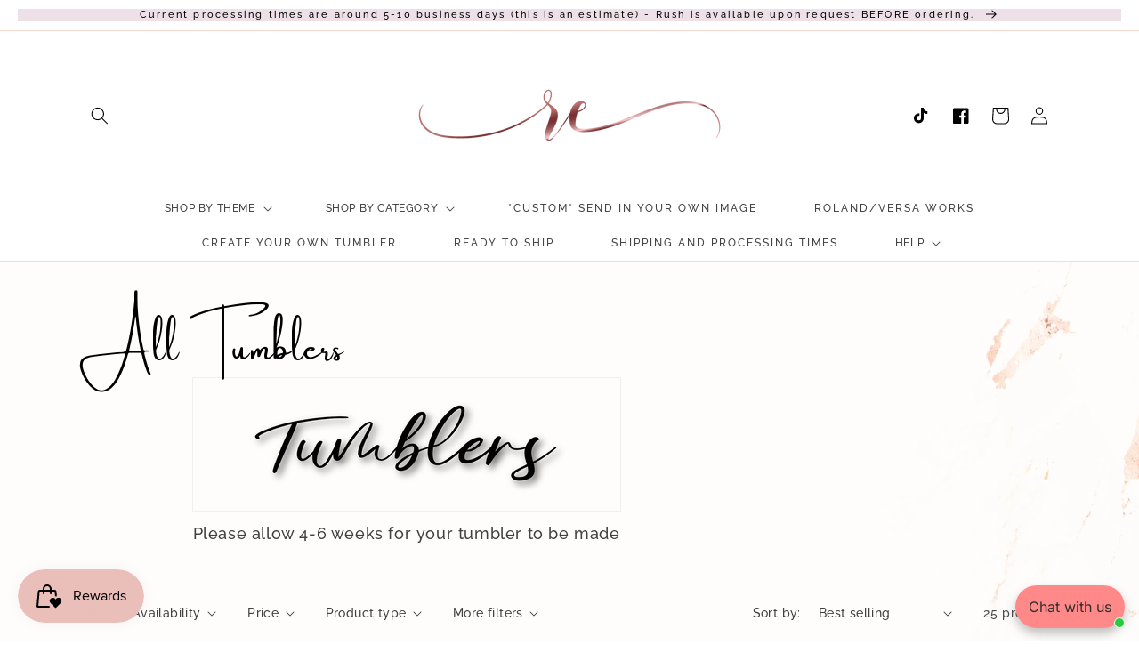

--- FILE ---
content_type: text/html; charset=utf-8
request_url: https://rachelsessentials.com/collections/all-tumblers
body_size: 62708
content:
<!doctype html>
<html class="no-js" lang="en">
  <head>
    <meta charset="utf-8">
    <meta http-equiv="X-UA-Compatible" content="IE=edge">
    <meta name="viewport" content="width=device-width,initial-scale=1">
    <meta name="theme-color" content="">
    <link rel="canonical" href="https://rachelsessentials.com/collections/all-tumblers">
    <link rel="preconnect" href="https://cdn.shopify.com" crossorigin><link rel="icon" type="image/png" href="//rachelsessentials.com/cdn/shop/files/Rachels-Essentials1-Transparent_4022a98b-df61-4aa1-915c-a63bcad2cc1c.png?crop=center&height=32&v=1688069172&width=32"><link rel="preconnect" href="https://fonts.shopifycdn.com" crossorigin><title>
      All Tumblers
 &ndash; Rachel&#39;s Essentials</title>

    
      <meta name="description" content="Please allow 4-6 weeks for your tumbler to be made">
    

    

<meta property="og:site_name" content="Rachel&#39;s Essentials">
<meta property="og:url" content="https://rachelsessentials.com/collections/all-tumblers">
<meta property="og:title" content="All Tumblers">
<meta property="og:type" content="website">
<meta property="og:description" content="Please allow 4-6 weeks for your tumbler to be made"><meta property="og:image" content="http://rachelsessentials.com/cdn/shop/collections/91251D5A-90A6-4BA1-9C72-19736EA4CC46.png?v=1624373868">
  <meta property="og:image:secure_url" content="https://rachelsessentials.com/cdn/shop/collections/91251D5A-90A6-4BA1-9C72-19736EA4CC46.png?v=1624373868">
  <meta property="og:image:width" content="584">
  <meta property="og:image:height" content="1000"><meta name="twitter:card" content="summary_large_image">
<meta name="twitter:title" content="All Tumblers">
<meta name="twitter:description" content="Please allow 4-6 weeks for your tumbler to be made">


    <script src="//rachelsessentials.com/cdn/shop/t/19/assets/global.js?v=135116476141006970691688285422" defer="defer"></script>
    <script>window.performance && window.performance.mark && window.performance.mark('shopify.content_for_header.start');</script><meta name="facebook-domain-verification" content="6152xthd52sca268dxfewhc1l47iaw">
<meta name="google-site-verification" content="40gbzrFSoKUDQV0UqvAT946GkY9xkvuW49EuptTw008">
<meta name="facebook-domain-verification" content="6152xthd52sca268dxfewhc1l47iaw">
<meta id="shopify-digital-wallet" name="shopify-digital-wallet" content="/51841761460/digital_wallets/dialog">
<meta name="shopify-checkout-api-token" content="6b4c0932b9ae6ac6a9a0f409376ec7e3">
<meta id="in-context-paypal-metadata" data-shop-id="51841761460" data-venmo-supported="false" data-environment="production" data-locale="en_US" data-paypal-v4="true" data-currency="USD">
<link rel="alternate" type="application/atom+xml" title="Feed" href="/collections/all-tumblers.atom" />
<link rel="next" href="/collections/all-tumblers?page=2">
<link rel="alternate" type="application/json+oembed" href="https://rachelsessentials.com/collections/all-tumblers.oembed">
<script async="async" src="/checkouts/internal/preloads.js?locale=en-US"></script>
<link rel="preconnect" href="https://shop.app" crossorigin="anonymous">
<script async="async" src="https://shop.app/checkouts/internal/preloads.js?locale=en-US&shop_id=51841761460" crossorigin="anonymous"></script>
<script id="apple-pay-shop-capabilities" type="application/json">{"shopId":51841761460,"countryCode":"US","currencyCode":"USD","merchantCapabilities":["supports3DS"],"merchantId":"gid:\/\/shopify\/Shop\/51841761460","merchantName":"Rachel's Essentials","requiredBillingContactFields":["postalAddress","email"],"requiredShippingContactFields":["postalAddress","email"],"shippingType":"shipping","supportedNetworks":["visa","masterCard","amex","discover","elo","jcb"],"total":{"type":"pending","label":"Rachel's Essentials","amount":"1.00"},"shopifyPaymentsEnabled":true,"supportsSubscriptions":true}</script>
<script id="shopify-features" type="application/json">{"accessToken":"6b4c0932b9ae6ac6a9a0f409376ec7e3","betas":["rich-media-storefront-analytics"],"domain":"rachelsessentials.com","predictiveSearch":true,"shopId":51841761460,"locale":"en"}</script>
<script>var Shopify = Shopify || {};
Shopify.shop = "rachels-essentials-1.myshopify.com";
Shopify.locale = "en";
Shopify.currency = {"active":"USD","rate":"1.0"};
Shopify.country = "US";
Shopify.theme = {"name":"Whiteglowtheme","id":137866084601,"schema_name":"Dawn","schema_version":"4.0.0","theme_store_id":null,"role":"main"};
Shopify.theme.handle = "null";
Shopify.theme.style = {"id":null,"handle":null};
Shopify.cdnHost = "rachelsessentials.com/cdn";
Shopify.routes = Shopify.routes || {};
Shopify.routes.root = "/";</script>
<script type="module">!function(o){(o.Shopify=o.Shopify||{}).modules=!0}(window);</script>
<script>!function(o){function n(){var o=[];function n(){o.push(Array.prototype.slice.apply(arguments))}return n.q=o,n}var t=o.Shopify=o.Shopify||{};t.loadFeatures=n(),t.autoloadFeatures=n()}(window);</script>
<script>
  window.ShopifyPay = window.ShopifyPay || {};
  window.ShopifyPay.apiHost = "shop.app\/pay";
  window.ShopifyPay.redirectState = null;
</script>
<script id="shop-js-analytics" type="application/json">{"pageType":"collection"}</script>
<script defer="defer" async type="module" src="//rachelsessentials.com/cdn/shopifycloud/shop-js/modules/v2/client.init-shop-cart-sync_BT-GjEfc.en.esm.js"></script>
<script defer="defer" async type="module" src="//rachelsessentials.com/cdn/shopifycloud/shop-js/modules/v2/chunk.common_D58fp_Oc.esm.js"></script>
<script defer="defer" async type="module" src="//rachelsessentials.com/cdn/shopifycloud/shop-js/modules/v2/chunk.modal_xMitdFEc.esm.js"></script>
<script type="module">
  await import("//rachelsessentials.com/cdn/shopifycloud/shop-js/modules/v2/client.init-shop-cart-sync_BT-GjEfc.en.esm.js");
await import("//rachelsessentials.com/cdn/shopifycloud/shop-js/modules/v2/chunk.common_D58fp_Oc.esm.js");
await import("//rachelsessentials.com/cdn/shopifycloud/shop-js/modules/v2/chunk.modal_xMitdFEc.esm.js");

  window.Shopify.SignInWithShop?.initShopCartSync?.({"fedCMEnabled":true,"windoidEnabled":true});

</script>
<script>
  window.Shopify = window.Shopify || {};
  if (!window.Shopify.featureAssets) window.Shopify.featureAssets = {};
  window.Shopify.featureAssets['shop-js'] = {"shop-cart-sync":["modules/v2/client.shop-cart-sync_DZOKe7Ll.en.esm.js","modules/v2/chunk.common_D58fp_Oc.esm.js","modules/v2/chunk.modal_xMitdFEc.esm.js"],"init-fed-cm":["modules/v2/client.init-fed-cm_B6oLuCjv.en.esm.js","modules/v2/chunk.common_D58fp_Oc.esm.js","modules/v2/chunk.modal_xMitdFEc.esm.js"],"shop-cash-offers":["modules/v2/client.shop-cash-offers_D2sdYoxE.en.esm.js","modules/v2/chunk.common_D58fp_Oc.esm.js","modules/v2/chunk.modal_xMitdFEc.esm.js"],"shop-login-button":["modules/v2/client.shop-login-button_QeVjl5Y3.en.esm.js","modules/v2/chunk.common_D58fp_Oc.esm.js","modules/v2/chunk.modal_xMitdFEc.esm.js"],"pay-button":["modules/v2/client.pay-button_DXTOsIq6.en.esm.js","modules/v2/chunk.common_D58fp_Oc.esm.js","modules/v2/chunk.modal_xMitdFEc.esm.js"],"shop-button":["modules/v2/client.shop-button_DQZHx9pm.en.esm.js","modules/v2/chunk.common_D58fp_Oc.esm.js","modules/v2/chunk.modal_xMitdFEc.esm.js"],"avatar":["modules/v2/client.avatar_BTnouDA3.en.esm.js"],"init-windoid":["modules/v2/client.init-windoid_CR1B-cfM.en.esm.js","modules/v2/chunk.common_D58fp_Oc.esm.js","modules/v2/chunk.modal_xMitdFEc.esm.js"],"init-shop-for-new-customer-accounts":["modules/v2/client.init-shop-for-new-customer-accounts_C_vY_xzh.en.esm.js","modules/v2/client.shop-login-button_QeVjl5Y3.en.esm.js","modules/v2/chunk.common_D58fp_Oc.esm.js","modules/v2/chunk.modal_xMitdFEc.esm.js"],"init-shop-email-lookup-coordinator":["modules/v2/client.init-shop-email-lookup-coordinator_BI7n9ZSv.en.esm.js","modules/v2/chunk.common_D58fp_Oc.esm.js","modules/v2/chunk.modal_xMitdFEc.esm.js"],"init-shop-cart-sync":["modules/v2/client.init-shop-cart-sync_BT-GjEfc.en.esm.js","modules/v2/chunk.common_D58fp_Oc.esm.js","modules/v2/chunk.modal_xMitdFEc.esm.js"],"shop-toast-manager":["modules/v2/client.shop-toast-manager_DiYdP3xc.en.esm.js","modules/v2/chunk.common_D58fp_Oc.esm.js","modules/v2/chunk.modal_xMitdFEc.esm.js"],"init-customer-accounts":["modules/v2/client.init-customer-accounts_D9ZNqS-Q.en.esm.js","modules/v2/client.shop-login-button_QeVjl5Y3.en.esm.js","modules/v2/chunk.common_D58fp_Oc.esm.js","modules/v2/chunk.modal_xMitdFEc.esm.js"],"init-customer-accounts-sign-up":["modules/v2/client.init-customer-accounts-sign-up_iGw4briv.en.esm.js","modules/v2/client.shop-login-button_QeVjl5Y3.en.esm.js","modules/v2/chunk.common_D58fp_Oc.esm.js","modules/v2/chunk.modal_xMitdFEc.esm.js"],"shop-follow-button":["modules/v2/client.shop-follow-button_CqMgW2wH.en.esm.js","modules/v2/chunk.common_D58fp_Oc.esm.js","modules/v2/chunk.modal_xMitdFEc.esm.js"],"checkout-modal":["modules/v2/client.checkout-modal_xHeaAweL.en.esm.js","modules/v2/chunk.common_D58fp_Oc.esm.js","modules/v2/chunk.modal_xMitdFEc.esm.js"],"shop-login":["modules/v2/client.shop-login_D91U-Q7h.en.esm.js","modules/v2/chunk.common_D58fp_Oc.esm.js","modules/v2/chunk.modal_xMitdFEc.esm.js"],"lead-capture":["modules/v2/client.lead-capture_BJmE1dJe.en.esm.js","modules/v2/chunk.common_D58fp_Oc.esm.js","modules/v2/chunk.modal_xMitdFEc.esm.js"],"payment-terms":["modules/v2/client.payment-terms_Ci9AEqFq.en.esm.js","modules/v2/chunk.common_D58fp_Oc.esm.js","modules/v2/chunk.modal_xMitdFEc.esm.js"]};
</script>
<script>(function() {
  var isLoaded = false;
  function asyncLoad() {
    if (isLoaded) return;
    isLoaded = true;
    var urls = ["https:\/\/js.smile.io\/v1\/smile-shopify.js?shop=rachels-essentials-1.myshopify.com","\/\/cdn.shopify.com\/proxy\/b3141c5df1ac81dc2f2af5740676a67fd5c53ddd2d9a754acc7cce850fef032d\/api.goaffpro.com\/loader.js?shop=rachels-essentials-1.myshopify.com\u0026sp-cache-control=cHVibGljLCBtYXgtYWdlPTkwMA","https:\/\/cdn.routeapp.io\/route-widget-shopify\/v2\/route-widget-shopify-stable-v2.min.js?shop=rachels-essentials-1.myshopify.com"];
    for (var i = 0; i < urls.length; i++) {
      var s = document.createElement('script');
      s.type = 'text/javascript';
      s.async = true;
      s.src = urls[i];
      var x = document.getElementsByTagName('script')[0];
      x.parentNode.insertBefore(s, x);
    }
  };
  if(window.attachEvent) {
    window.attachEvent('onload', asyncLoad);
  } else {
    window.addEventListener('load', asyncLoad, false);
  }
})();</script>
<script id="__st">var __st={"a":51841761460,"offset":-21600,"reqid":"57835208-1d22-4ad3-a405-520951c8acfb-1769500154","pageurl":"rachelsessentials.com\/collections\/all-tumblers","u":"7741499a4dcb","p":"collection","rtyp":"collection","rid":239002779828};</script>
<script>window.ShopifyPaypalV4VisibilityTracking = true;</script>
<script id="captcha-bootstrap">!function(){'use strict';const t='contact',e='account',n='new_comment',o=[[t,t],['blogs',n],['comments',n],[t,'customer']],c=[[e,'customer_login'],[e,'guest_login'],[e,'recover_customer_password'],[e,'create_customer']],r=t=>t.map((([t,e])=>`form[action*='/${t}']:not([data-nocaptcha='true']) input[name='form_type'][value='${e}']`)).join(','),a=t=>()=>t?[...document.querySelectorAll(t)].map((t=>t.form)):[];function s(){const t=[...o],e=r(t);return a(e)}const i='password',u='form_key',d=['recaptcha-v3-token','g-recaptcha-response','h-captcha-response',i],f=()=>{try{return window.sessionStorage}catch{return}},m='__shopify_v',_=t=>t.elements[u];function p(t,e,n=!1){try{const o=window.sessionStorage,c=JSON.parse(o.getItem(e)),{data:r}=function(t){const{data:e,action:n}=t;return t[m]||n?{data:e,action:n}:{data:t,action:n}}(c);for(const[e,n]of Object.entries(r))t.elements[e]&&(t.elements[e].value=n);n&&o.removeItem(e)}catch(o){console.error('form repopulation failed',{error:o})}}const l='form_type',E='cptcha';function T(t){t.dataset[E]=!0}const w=window,h=w.document,L='Shopify',v='ce_forms',y='captcha';let A=!1;((t,e)=>{const n=(g='f06e6c50-85a8-45c8-87d0-21a2b65856fe',I='https://cdn.shopify.com/shopifycloud/storefront-forms-hcaptcha/ce_storefront_forms_captcha_hcaptcha.v1.5.2.iife.js',D={infoText:'Protected by hCaptcha',privacyText:'Privacy',termsText:'Terms'},(t,e,n)=>{const o=w[L][v],c=o.bindForm;if(c)return c(t,g,e,D).then(n);var r;o.q.push([[t,g,e,D],n]),r=I,A||(h.body.append(Object.assign(h.createElement('script'),{id:'captcha-provider',async:!0,src:r})),A=!0)});var g,I,D;w[L]=w[L]||{},w[L][v]=w[L][v]||{},w[L][v].q=[],w[L][y]=w[L][y]||{},w[L][y].protect=function(t,e){n(t,void 0,e),T(t)},Object.freeze(w[L][y]),function(t,e,n,w,h,L){const[v,y,A,g]=function(t,e,n){const i=e?o:[],u=t?c:[],d=[...i,...u],f=r(d),m=r(i),_=r(d.filter((([t,e])=>n.includes(e))));return[a(f),a(m),a(_),s()]}(w,h,L),I=t=>{const e=t.target;return e instanceof HTMLFormElement?e:e&&e.form},D=t=>v().includes(t);t.addEventListener('submit',(t=>{const e=I(t);if(!e)return;const n=D(e)&&!e.dataset.hcaptchaBound&&!e.dataset.recaptchaBound,o=_(e),c=g().includes(e)&&(!o||!o.value);(n||c)&&t.preventDefault(),c&&!n&&(function(t){try{if(!f())return;!function(t){const e=f();if(!e)return;const n=_(t);if(!n)return;const o=n.value;o&&e.removeItem(o)}(t);const e=Array.from(Array(32),(()=>Math.random().toString(36)[2])).join('');!function(t,e){_(t)||t.append(Object.assign(document.createElement('input'),{type:'hidden',name:u})),t.elements[u].value=e}(t,e),function(t,e){const n=f();if(!n)return;const o=[...t.querySelectorAll(`input[type='${i}']`)].map((({name:t})=>t)),c=[...d,...o],r={};for(const[a,s]of new FormData(t).entries())c.includes(a)||(r[a]=s);n.setItem(e,JSON.stringify({[m]:1,action:t.action,data:r}))}(t,e)}catch(e){console.error('failed to persist form',e)}}(e),e.submit())}));const S=(t,e)=>{t&&!t.dataset[E]&&(n(t,e.some((e=>e===t))),T(t))};for(const o of['focusin','change'])t.addEventListener(o,(t=>{const e=I(t);D(e)&&S(e,y())}));const B=e.get('form_key'),M=e.get(l),P=B&&M;t.addEventListener('DOMContentLoaded',(()=>{const t=y();if(P)for(const e of t)e.elements[l].value===M&&p(e,B);[...new Set([...A(),...v().filter((t=>'true'===t.dataset.shopifyCaptcha))])].forEach((e=>S(e,t)))}))}(h,new URLSearchParams(w.location.search),n,t,e,['guest_login'])})(!0,!0)}();</script>
<script integrity="sha256-4kQ18oKyAcykRKYeNunJcIwy7WH5gtpwJnB7kiuLZ1E=" data-source-attribution="shopify.loadfeatures" defer="defer" src="//rachelsessentials.com/cdn/shopifycloud/storefront/assets/storefront/load_feature-a0a9edcb.js" crossorigin="anonymous"></script>
<script crossorigin="anonymous" defer="defer" src="//rachelsessentials.com/cdn/shopifycloud/storefront/assets/shopify_pay/storefront-65b4c6d7.js?v=20250812"></script>
<script data-source-attribution="shopify.dynamic_checkout.dynamic.init">var Shopify=Shopify||{};Shopify.PaymentButton=Shopify.PaymentButton||{isStorefrontPortableWallets:!0,init:function(){window.Shopify.PaymentButton.init=function(){};var t=document.createElement("script");t.src="https://rachelsessentials.com/cdn/shopifycloud/portable-wallets/latest/portable-wallets.en.js",t.type="module",document.head.appendChild(t)}};
</script>
<script data-source-attribution="shopify.dynamic_checkout.buyer_consent">
  function portableWalletsHideBuyerConsent(e){var t=document.getElementById("shopify-buyer-consent"),n=document.getElementById("shopify-subscription-policy-button");t&&n&&(t.classList.add("hidden"),t.setAttribute("aria-hidden","true"),n.removeEventListener("click",e))}function portableWalletsShowBuyerConsent(e){var t=document.getElementById("shopify-buyer-consent"),n=document.getElementById("shopify-subscription-policy-button");t&&n&&(t.classList.remove("hidden"),t.removeAttribute("aria-hidden"),n.addEventListener("click",e))}window.Shopify?.PaymentButton&&(window.Shopify.PaymentButton.hideBuyerConsent=portableWalletsHideBuyerConsent,window.Shopify.PaymentButton.showBuyerConsent=portableWalletsShowBuyerConsent);
</script>
<script data-source-attribution="shopify.dynamic_checkout.cart.bootstrap">document.addEventListener("DOMContentLoaded",(function(){function t(){return document.querySelector("shopify-accelerated-checkout-cart, shopify-accelerated-checkout")}if(t())Shopify.PaymentButton.init();else{new MutationObserver((function(e,n){t()&&(Shopify.PaymentButton.init(),n.disconnect())})).observe(document.body,{childList:!0,subtree:!0})}}));
</script>
<link id="shopify-accelerated-checkout-styles" rel="stylesheet" media="screen" href="https://rachelsessentials.com/cdn/shopifycloud/portable-wallets/latest/accelerated-checkout-backwards-compat.css" crossorigin="anonymous">
<style id="shopify-accelerated-checkout-cart">
        #shopify-buyer-consent {
  margin-top: 1em;
  display: inline-block;
  width: 100%;
}

#shopify-buyer-consent.hidden {
  display: none;
}

#shopify-subscription-policy-button {
  background: none;
  border: none;
  padding: 0;
  text-decoration: underline;
  font-size: inherit;
  cursor: pointer;
}

#shopify-subscription-policy-button::before {
  box-shadow: none;
}

      </style>
<script id="sections-script" data-sections="header,footer" defer="defer" src="//rachelsessentials.com/cdn/shop/t/19/compiled_assets/scripts.js?v=1608"></script>
<script>window.performance && window.performance.mark && window.performance.mark('shopify.content_for_header.end');</script>


    <style data-shopify>
    
      @font-face {
        font-family: "AmsterdamOne";
        src: url("//rachelsessentials.com/cdn/shop/t/19/assets/AmsterdamOne-eZ12l.woff2?v=74458478761899548551688069089") format("woff2"),
             url("//rachelsessentials.com/cdn/shop/t/19/assets/AmsterdamOne-eZ12l.woff?v=141658475624931850001688069089") format("woff"),
             url("//rachelsessentials.com/cdn/shop/t/19/assets/AmsterdamOne-eZ12l.ttf?v=130669159270088578881688069089") format("ttf"),
             url("//rachelsessentials.com/cdn/shop/t/19/assets/AmsterdamOne-eZ12l.otf?v=56026226316527559321688069089") format("otf"),
             url("//rachelsessentials.com/cdn/shop/t/19/assets/AmsterdamOne-eZ12l.eot?v=68605518604008295201688069089") format("eot");
        }
    
    
      @font-face {
  font-family: Raleway;
  font-weight: 500;
  font-style: normal;
  font-display: swap;
  src: url("//rachelsessentials.com/cdn/fonts/raleway/raleway_n5.0f898fcb9d16ae9a622ce7e706bb26c4a01b5028.woff2") format("woff2"),
       url("//rachelsessentials.com/cdn/fonts/raleway/raleway_n5.c754eb57a4de1b66b11f20a04a7e3f1462e000f4.woff") format("woff");
}

      @font-face {
  font-family: Raleway;
  font-weight: 700;
  font-style: normal;
  font-display: swap;
  src: url("//rachelsessentials.com/cdn/fonts/raleway/raleway_n7.740cf9e1e4566800071db82eeca3cca45f43ba63.woff2") format("woff2"),
       url("//rachelsessentials.com/cdn/fonts/raleway/raleway_n7.84943791ecde186400af8db54cf3b5b5e5049a8f.woff") format("woff");
}

      @font-face {
  font-family: Raleway;
  font-weight: 500;
  font-style: italic;
  font-display: swap;
  src: url("//rachelsessentials.com/cdn/fonts/raleway/raleway_i5.7c1179a63f760a1745604b586a712edb951beff6.woff2") format("woff2"),
       url("//rachelsessentials.com/cdn/fonts/raleway/raleway_i5.0c656ad447ea049e85281d48394058c7bfca3cd7.woff") format("woff");
}

      @font-face {
  font-family: Raleway;
  font-weight: 700;
  font-style: italic;
  font-display: swap;
  src: url("//rachelsessentials.com/cdn/fonts/raleway/raleway_i7.6d68e3c55f3382a6b4f1173686f538d89ce56dbc.woff2") format("woff2"),
       url("//rachelsessentials.com/cdn/fonts/raleway/raleway_i7.ed82a5a5951418ec5b6b0a5010cb65216574b2bd.woff") format("woff");
}

      @font-face {
  font-family: Raleway;
  font-weight: 500;
  font-style: normal;
  font-display: swap;
  src: url("//rachelsessentials.com/cdn/fonts/raleway/raleway_n5.0f898fcb9d16ae9a622ce7e706bb26c4a01b5028.woff2") format("woff2"),
       url("//rachelsessentials.com/cdn/fonts/raleway/raleway_n5.c754eb57a4de1b66b11f20a04a7e3f1462e000f4.woff") format("woff");
}


      :root {
        --font-body-family: Raleway, sans-serif;
        --font-body-style: normal;
        --font-body-weight: 500;

        --font-heading-family: Raleway, sans-serif;
        --font-heading-style: normal;
        --font-heading-weight: 500;

        --font-body-scale: 1.0;
        --font-heading-scale: 1.0;

        --color-base-text: 0, 0, 0;
        --color-shadow: 0, 0, 0;
        --color-base-background-1: 255, 255, 255;
        --color-base-background-2: 0, 0, 0;
        --color-base-solid-button-labels: 0, 0, 0;
        --color-base-outline-button-labels: 0, 0, 0;
        --color-base-accent-1: 255, 255, 255;
        --color-base-accent-2: 245, 239, 237;
        --payment-terms-background-color: #fff;

        --gradient-base-background-1: #fff;
        --gradient-base-background-2: rgba(0,0,0,0);
        --gradient-base-accent-1: #ffffff;
        --gradient-base-accent-2: #f5efed;

        --media-padding: px;
        --media-border-opacity: 0.05;
        --media-border-width: 1px;
        --media-radius: 0px;
        --media-shadow-opacity: 0.0;
        --media-shadow-horizontal-offset: 0px;
        --media-shadow-vertical-offset: 4px;
        --media-shadow-blur-radius: 5px;

        --page-width: 120rem;
        --page-width-margin: 0rem;

        --card-image-padding: 0.0rem;
        --card-corner-radius: 0.0rem;
        --card-text-alignment: left;
        --card-border-width: 0.0rem;
        --card-border-opacity: 0.1;
        --card-shadow-opacity: 0.0;
        --card-shadow-horizontal-offset: 0.0rem;
        --card-shadow-vertical-offset: 0.4rem;
        --card-shadow-blur-radius: 0.5rem;

        --badge-corner-radius: 4.0rem;

        --popup-border-width: 1px;
        --popup-border-opacity: 0.1;
        --popup-corner-radius: 0px;
        --popup-shadow-opacity: 0.0;
        --popup-shadow-horizontal-offset: 0px;
        --popup-shadow-vertical-offset: 4px;
        --popup-shadow-blur-radius: 5px;

        --drawer-border-width: 1px;
        --drawer-border-opacity: 0.1;
        --drawer-shadow-opacity: 0.0;
        --drawer-shadow-horizontal-offset: 0px;
        --drawer-shadow-vertical-offset: 4px;
        --drawer-shadow-blur-radius: 5px;

        --spacing-sections-desktop: 0px;
        --spacing-sections-mobile: 0px;

        --grid-desktop-vertical-spacing: 8px;
        --grid-desktop-horizontal-spacing: 8px;
        --grid-mobile-vertical-spacing: 4px;
        --grid-mobile-horizontal-spacing: 4px;

        --text-boxes-border-opacity: 0.1;
        --text-boxes-border-width: 0px;
        --text-boxes-radius: 0px;
        --text-boxes-shadow-opacity: 0.0;
        --text-boxes-shadow-horizontal-offset: 0px;
        --text-boxes-shadow-vertical-offset: 4px;
        --text-boxes-shadow-blur-radius: 5px;

        --buttons-radius: 0px;
        --buttons-radius-outset: 0px;
        --buttons-border-width: 1px;
        --buttons-border-opacity: 1.0;
        --buttons-shadow-opacity: 0.0;
        --buttons-shadow-horizontal-offset: 0px;
        --buttons-shadow-vertical-offset: 4px;
        --buttons-shadow-blur-radius: 5px;
        --buttons-border-offset: 0px;

        --inputs-radius: 0px;
        --inputs-border-width: 1px;
        --inputs-border-opacity: 0.55;
        --inputs-shadow-opacity: 0.0;
        --inputs-shadow-horizontal-offset: 0px;
        --inputs-margin-offset: 0px;
        --inputs-shadow-vertical-offset: 4px;
        --inputs-shadow-blur-radius: 5px;
        --inputs-radius-outset: 0px;

        --variant-pills-radius: 40px;
        --variant-pills-border-width: 1px;
        --variant-pills-border-opacity: 0.55;
        --variant-pills-shadow-opacity: 0.0;
        --variant-pills-shadow-horizontal-offset: 0px;
        --variant-pills-shadow-vertical-offset: 4px;
        --variant-pills-shadow-blur-radius: 5px;
      }

      *,
      *::before,
      *::after {
        box-sizing: inherit;
      }

      html {
        box-sizing: border-box;
        font-size: calc(var(--font-body-scale) * 62.5%);
        height: 100%;
      }

      body {
        display: grid;
        grid-template-rows: auto auto 1fr auto;
        grid-template-columns: 100%;
        min-height: 100%;
        margin: 0;
        font-size: 1.5rem;
        letter-spacing: 0.06rem;
        line-height: calc(1 + 0.8 / var(--font-body-scale));
        font-family: var(--font-body-family);
        font-style: var(--font-body-style);
        font-weight: var(--font-body-weight);
      }

      @media screen and (min-width: 750px) {
        body {
          font-size: 1.6rem;
        }
      }
    </style>

    <link href="//rachelsessentials.com/cdn/shop/t/19/assets/base.css?v=21381710241604253741688467207" rel="stylesheet" type="text/css" media="all" />
<link rel="preload" as="font" href="//rachelsessentials.com/cdn/fonts/raleway/raleway_n5.0f898fcb9d16ae9a622ce7e706bb26c4a01b5028.woff2" type="font/woff2" crossorigin><link rel="preload" as="font" href="//rachelsessentials.com/cdn/fonts/raleway/raleway_n5.0f898fcb9d16ae9a622ce7e706bb26c4a01b5028.woff2" type="font/woff2" crossorigin><link rel="stylesheet" href="//rachelsessentials.com/cdn/shop/t/19/assets/component-predictive-search.css?v=165644661289088488651688069090" media="print" onload="this.media='all'"><script>document.documentElement.className = document.documentElement.className.replace('no-js', 'js');
    if (Shopify.designMode) {
      document.documentElement.classList.add('shopify-design-mode');
    }
    </script>
    <script src="https://cdnjs.cloudflare.com/ajax/libs/jquery/3.2.1/jquery.min.js"></script>
    
     <style>
      body.new-back {
  background: url(//rachelsessentials.com/cdn/shop/files/desktop_background_image.jpg?v=1688071246);
  background-attachment: fixed;
  background-size: cover;
  background-repeat: no-repeat;  
  background position:top;       
}
        @media only screen and (max-width: 480px) {
	body.mobile-img {
	/*background: url(//rachelsessentials.com/cdn/shopifycloud/storefront/assets/no-image-100-2a702f30_small.gif);   
   background-attachment: inherit !important;
       background-repeat: repeat;
       background-size: auto;  */
       background-attachment: inherit !important;
      background-color: #fffefc;
      
 
	}
	}
    </style>
  
  <!-- BEGIN app block: shopify://apps/vo-product-options/blocks/embed-block/430cbd7b-bd20-4c16-ba41-db6f4c645164 --><script>var bcpo_product=null;   var bcpo_settings=bcpo_settings || {"fallback":"dropdown","auto_select":"off","load_main_image":"on","replaceImage":"on","border_style":"round","tooltips":"show","sold_out_style":"crossed-out","theme":"light","jumbo_colors":"medium","jumbo_images":"medium","circle_swatches":"","inventory_style":"amazon","override_ajax":"on","add_price_addons":"off","money_format2":"${{amount}} USD","money_format_without_currency":"${{amount}}","show_currency":"off","global_auto_image_options":"","global_color_options":"","global_colors":[{"key":"","value":"ecf42f"}],"shop_currency":"USD"};var inventory_quantity = [];if(bcpo_product) { for (var i = 0; i < bcpo_product.variants.length; i += 1) { bcpo_product.variants[i].inventory_quantity = inventory_quantity[i]; }}window.bcpo = window.bcpo || {}; bcpo.cart = {"note":null,"attributes":{},"original_total_price":0,"total_price":0,"total_discount":0,"total_weight":0.0,"item_count":0,"items":[],"requires_shipping":false,"currency":"USD","items_subtotal_price":0,"cart_level_discount_applications":[],"checkout_charge_amount":0}; bcpo.ogFormData = FormData; bcpo.money_with_currency_format = "${{amount}} USD";bcpo.money_format = "${{amount}}"; if (bcpo_settings) { bcpo_settings.shop_currency = "USD";} else { var bcpo_settings = {shop_currency: "USD" }; }</script>


<!-- END app block --><!-- BEGIN app block: shopify://apps/judge-me-reviews/blocks/judgeme_core/61ccd3b1-a9f2-4160-9fe9-4fec8413e5d8 --><!-- Start of Judge.me Core -->






<link rel="dns-prefetch" href="https://cdnwidget.judge.me">
<link rel="dns-prefetch" href="https://cdn.judge.me">
<link rel="dns-prefetch" href="https://cdn1.judge.me">
<link rel="dns-prefetch" href="https://api.judge.me">

<script data-cfasync='false' class='jdgm-settings-script'>window.jdgmSettings={"pagination":5,"disable_web_reviews":false,"badge_no_review_text":"No reviews","badge_n_reviews_text":"{{ n }} review/reviews","badge_star_color":"#e3a2a2","hide_badge_preview_if_no_reviews":true,"badge_hide_text":false,"enforce_center_preview_badge":false,"widget_title":"Customer Reviews","widget_open_form_text":"Write a review","widget_close_form_text":"Cancel review","widget_refresh_page_text":"Refresh page","widget_summary_text":"Based on {{ number_of_reviews }} review/reviews","widget_no_review_text":"Be the first to write a review","widget_name_field_text":"Display name","widget_verified_name_field_text":"Verified Name (public)","widget_name_placeholder_text":"Display name","widget_required_field_error_text":"This field is required.","widget_email_field_text":"Email address","widget_verified_email_field_text":"Verified Email (private, can not be edited)","widget_email_placeholder_text":"Your email address","widget_email_field_error_text":"Please enter a valid email address.","widget_rating_field_text":"Rating","widget_review_title_field_text":"Review Title","widget_review_title_placeholder_text":"Give your review a title","widget_review_body_field_text":"Review content","widget_review_body_placeholder_text":"Start writing here...","widget_pictures_field_text":"Picture/Video (optional)","widget_submit_review_text":"Submit Review","widget_submit_verified_review_text":"Submit Verified Review","widget_submit_success_msg_with_auto_publish":"Thank you! Please refresh the page in a few moments to see your review. You can remove or edit your review by logging into \u003ca href='https://judge.me/login' target='_blank' rel='nofollow noopener'\u003eJudge.me\u003c/a\u003e","widget_submit_success_msg_no_auto_publish":"Thank you! Your review will be published as soon as it is approved by the shop admin. You can remove or edit your review by logging into \u003ca href='https://judge.me/login' target='_blank' rel='nofollow noopener'\u003eJudge.me\u003c/a\u003e","widget_show_default_reviews_out_of_total_text":"Showing {{ n_reviews_shown }} out of {{ n_reviews }} reviews.","widget_show_all_link_text":"Show all","widget_show_less_link_text":"Show less","widget_author_said_text":"{{ reviewer_name }} said:","widget_days_text":"{{ n }} days ago","widget_weeks_text":"{{ n }} week/weeks ago","widget_months_text":"{{ n }} month/months ago","widget_years_text":"{{ n }} year/years ago","widget_yesterday_text":"Yesterday","widget_today_text":"Today","widget_replied_text":"\u003e\u003e {{ shop_name }} replied:","widget_read_more_text":"Read more","widget_reviewer_name_as_initial":"","widget_rating_filter_color":"#fbcd0a","widget_rating_filter_see_all_text":"See all reviews","widget_sorting_most_recent_text":"Most Recent","widget_sorting_highest_rating_text":"Highest Rating","widget_sorting_lowest_rating_text":"Lowest Rating","widget_sorting_with_pictures_text":"Only Pictures","widget_sorting_most_helpful_text":"Most Helpful","widget_open_question_form_text":"Ask a question","widget_reviews_subtab_text":"Reviews","widget_questions_subtab_text":"Questions","widget_question_label_text":"Question","widget_answer_label_text":"Answer","widget_question_placeholder_text":"Write your question here","widget_submit_question_text":"Submit Question","widget_question_submit_success_text":"Thank you for your question! We will notify you once it gets answered.","widget_star_color":"#e3a2a2","verified_badge_text":"Verified","verified_badge_bg_color":"","verified_badge_text_color":"","verified_badge_placement":"left-of-reviewer-name","widget_review_max_height":"","widget_hide_border":false,"widget_social_share":false,"widget_thumb":false,"widget_review_location_show":false,"widget_location_format":"","all_reviews_include_out_of_store_products":true,"all_reviews_out_of_store_text":"(out of store)","all_reviews_pagination":100,"all_reviews_product_name_prefix_text":"about","enable_review_pictures":false,"enable_question_anwser":false,"widget_theme":"default","review_date_format":"mm/dd/yyyy","default_sort_method":"most-recent","widget_product_reviews_subtab_text":"Product Reviews","widget_shop_reviews_subtab_text":"Shop Reviews","widget_other_products_reviews_text":"Reviews for other products","widget_store_reviews_subtab_text":"Store reviews","widget_no_store_reviews_text":"This store hasn't received any reviews yet","widget_web_restriction_product_reviews_text":"This product hasn't received any reviews yet","widget_no_items_text":"No items found","widget_show_more_text":"Show more","widget_write_a_store_review_text":"Write a Store Review","widget_other_languages_heading":"Reviews in Other Languages","widget_translate_review_text":"Translate review to {{ language }}","widget_translating_review_text":"Translating...","widget_show_original_translation_text":"Show original ({{ language }})","widget_translate_review_failed_text":"Review couldn't be translated.","widget_translate_review_retry_text":"Retry","widget_translate_review_try_again_later_text":"Try again later","show_product_url_for_grouped_product":false,"widget_sorting_pictures_first_text":"Pictures First","show_pictures_on_all_rev_page_mobile":false,"show_pictures_on_all_rev_page_desktop":false,"floating_tab_hide_mobile_install_preference":false,"floating_tab_button_name":"★ Reviews","floating_tab_title":"Let customers speak for us","floating_tab_button_color":"","floating_tab_button_background_color":"","floating_tab_url":"","floating_tab_url_enabled":false,"floating_tab_tab_style":"text","all_reviews_text_badge_text":"Customers rate us {{ shop.metafields.judgeme.all_reviews_rating | round: 1 }}/5 based on {{ shop.metafields.judgeme.all_reviews_count }} reviews.","all_reviews_text_badge_text_branded_style":"{{ shop.metafields.judgeme.all_reviews_rating | round: 1 }} out of 5 stars based on {{ shop.metafields.judgeme.all_reviews_count }} reviews","is_all_reviews_text_badge_a_link":false,"show_stars_for_all_reviews_text_badge":false,"all_reviews_text_badge_url":"","all_reviews_text_style":"text","all_reviews_text_color_style":"judgeme_brand_color","all_reviews_text_color":"#108474","all_reviews_text_show_jm_brand":true,"featured_carousel_show_header":true,"featured_carousel_title":"Let customers speak for us","testimonials_carousel_title":"Customers are saying","videos_carousel_title":"Real customer stories","cards_carousel_title":"Customers are saying","featured_carousel_count_text":"from {{ n }} reviews","featured_carousel_add_link_to_all_reviews_page":false,"featured_carousel_url":"","featured_carousel_show_images":true,"featured_carousel_autoslide_interval":5,"featured_carousel_arrows_on_the_sides":true,"featured_carousel_height":250,"featured_carousel_width":80,"featured_carousel_image_size":0,"featured_carousel_image_height":250,"featured_carousel_arrow_color":"#eeeeee","verified_count_badge_style":"vintage","verified_count_badge_orientation":"horizontal","verified_count_badge_color_style":"judgeme_brand_color","verified_count_badge_color":"#108474","is_verified_count_badge_a_link":false,"verified_count_badge_url":"","verified_count_badge_show_jm_brand":true,"widget_rating_preset_default":5,"widget_first_sub_tab":"product-reviews","widget_show_histogram":true,"widget_histogram_use_custom_color":false,"widget_pagination_use_custom_color":false,"widget_star_use_custom_color":true,"widget_verified_badge_use_custom_color":false,"widget_write_review_use_custom_color":false,"picture_reminder_submit_button":"Upload Pictures","enable_review_videos":false,"mute_video_by_default":false,"widget_sorting_videos_first_text":"Videos First","widget_review_pending_text":"Pending","featured_carousel_items_for_large_screen":3,"social_share_options_order":"Facebook,Twitter","remove_microdata_snippet":true,"disable_json_ld":false,"enable_json_ld_products":false,"preview_badge_show_question_text":false,"preview_badge_no_question_text":"No questions","preview_badge_n_question_text":"{{ number_of_questions }} question/questions","qa_badge_show_icon":false,"qa_badge_position":"same-row","remove_judgeme_branding":false,"widget_add_search_bar":false,"widget_search_bar_placeholder":"Search","widget_sorting_verified_only_text":"Verified only","featured_carousel_theme":"focused","featured_carousel_show_rating":true,"featured_carousel_show_title":true,"featured_carousel_show_body":true,"featured_carousel_show_date":false,"featured_carousel_show_reviewer":true,"featured_carousel_show_product":false,"featured_carousel_header_background_color":"#108474","featured_carousel_header_text_color":"#ffffff","featured_carousel_name_product_separator":"reviewed","featured_carousel_full_star_background":"#108474","featured_carousel_empty_star_background":"#dadada","featured_carousel_vertical_theme_background":"#f9fafb","featured_carousel_verified_badge_enable":false,"featured_carousel_verified_badge_color":"#108474","featured_carousel_border_style":"round","featured_carousel_review_line_length_limit":3,"featured_carousel_more_reviews_button_text":"Read more reviews","featured_carousel_view_product_button_text":"View product","all_reviews_page_load_reviews_on":"scroll","all_reviews_page_load_more_text":"Load More Reviews","disable_fb_tab_reviews":false,"enable_ajax_cdn_cache":false,"widget_public_name_text":"displayed publicly like","default_reviewer_name":"John Smith","default_reviewer_name_has_non_latin":true,"widget_reviewer_anonymous":"Anonymous","medals_widget_title":"Judge.me Review Medals","medals_widget_background_color":"#f9fafb","medals_widget_position":"footer_all_pages","medals_widget_border_color":"#f9fafb","medals_widget_verified_text_position":"left","medals_widget_use_monochromatic_version":false,"medals_widget_elements_color":"#108474","show_reviewer_avatar":true,"widget_invalid_yt_video_url_error_text":"Not a YouTube video URL","widget_max_length_field_error_text":"Please enter no more than {0} characters.","widget_show_country_flag":false,"widget_show_collected_via_shop_app":true,"widget_verified_by_shop_badge_style":"light","widget_verified_by_shop_text":"Verified by Shop","widget_show_photo_gallery":false,"widget_load_with_code_splitting":true,"widget_ugc_install_preference":false,"widget_ugc_title":"Made by us, Shared by you","widget_ugc_subtitle":"Tag us to see your picture featured in our page","widget_ugc_arrows_color":"#ffffff","widget_ugc_primary_button_text":"Buy Now","widget_ugc_primary_button_background_color":"#108474","widget_ugc_primary_button_text_color":"#ffffff","widget_ugc_primary_button_border_width":"0","widget_ugc_primary_button_border_style":"none","widget_ugc_primary_button_border_color":"#108474","widget_ugc_primary_button_border_radius":"25","widget_ugc_secondary_button_text":"Load More","widget_ugc_secondary_button_background_color":"#ffffff","widget_ugc_secondary_button_text_color":"#108474","widget_ugc_secondary_button_border_width":"2","widget_ugc_secondary_button_border_style":"solid","widget_ugc_secondary_button_border_color":"#108474","widget_ugc_secondary_button_border_radius":"25","widget_ugc_reviews_button_text":"View Reviews","widget_ugc_reviews_button_background_color":"#ffffff","widget_ugc_reviews_button_text_color":"#108474","widget_ugc_reviews_button_border_width":"2","widget_ugc_reviews_button_border_style":"solid","widget_ugc_reviews_button_border_color":"#108474","widget_ugc_reviews_button_border_radius":"25","widget_ugc_reviews_button_link_to":"judgeme-reviews-page","widget_ugc_show_post_date":true,"widget_ugc_max_width":"800","widget_rating_metafield_value_type":true,"widget_primary_color":"#e3a2a2","widget_enable_secondary_color":false,"widget_secondary_color":"#edf5f5","widget_summary_average_rating_text":"{{ average_rating }} out of 5","widget_media_grid_title":"Customer photos \u0026 videos","widget_media_grid_see_more_text":"See more","widget_round_style":false,"widget_show_product_medals":true,"widget_verified_by_judgeme_text":"Verified by Judge.me","widget_show_store_medals":true,"widget_verified_by_judgeme_text_in_store_medals":"Verified by Judge.me","widget_media_field_exceed_quantity_message":"Sorry, we can only accept {{ max_media }} for one review.","widget_media_field_exceed_limit_message":"{{ file_name }} is too large, please select a {{ media_type }} less than {{ size_limit }}MB.","widget_review_submitted_text":"Review Submitted!","widget_question_submitted_text":"Question Submitted!","widget_close_form_text_question":"Cancel","widget_write_your_answer_here_text":"Write your answer here","widget_enabled_branded_link":true,"widget_show_collected_by_judgeme":true,"widget_reviewer_name_color":"","widget_write_review_text_color":"","widget_write_review_bg_color":"","widget_collected_by_judgeme_text":"collected by Judge.me","widget_pagination_type":"standard","widget_load_more_text":"Load More","widget_load_more_color":"#108474","widget_full_review_text":"Full Review","widget_read_more_reviews_text":"Read More Reviews","widget_read_questions_text":"Read Questions","widget_questions_and_answers_text":"Questions \u0026 Answers","widget_verified_by_text":"Verified by","widget_verified_text":"Verified","widget_number_of_reviews_text":"{{ number_of_reviews }} reviews","widget_back_button_text":"Back","widget_next_button_text":"Next","widget_custom_forms_filter_button":"Filters","custom_forms_style":"vertical","widget_show_review_information":false,"how_reviews_are_collected":"How reviews are collected?","widget_show_review_keywords":false,"widget_gdpr_statement":"How we use your data: We'll only contact you about the review you left, and only if necessary. By submitting your review, you agree to Judge.me's \u003ca href='https://judge.me/terms' target='_blank' rel='nofollow noopener'\u003eterms\u003c/a\u003e, \u003ca href='https://judge.me/privacy' target='_blank' rel='nofollow noopener'\u003eprivacy\u003c/a\u003e and \u003ca href='https://judge.me/content-policy' target='_blank' rel='nofollow noopener'\u003econtent\u003c/a\u003e policies.","widget_multilingual_sorting_enabled":false,"widget_translate_review_content_enabled":false,"widget_translate_review_content_method":"manual","popup_widget_review_selection":"automatically_with_pictures","popup_widget_round_border_style":true,"popup_widget_show_title":true,"popup_widget_show_body":true,"popup_widget_show_reviewer":false,"popup_widget_show_product":true,"popup_widget_show_pictures":true,"popup_widget_use_review_picture":true,"popup_widget_show_on_home_page":true,"popup_widget_show_on_product_page":true,"popup_widget_show_on_collection_page":true,"popup_widget_show_on_cart_page":true,"popup_widget_position":"bottom_left","popup_widget_first_review_delay":5,"popup_widget_duration":5,"popup_widget_interval":5,"popup_widget_review_count":5,"popup_widget_hide_on_mobile":true,"review_snippet_widget_round_border_style":true,"review_snippet_widget_card_color":"#FFFFFF","review_snippet_widget_slider_arrows_background_color":"#FFFFFF","review_snippet_widget_slider_arrows_color":"#000000","review_snippet_widget_star_color":"#108474","show_product_variant":false,"all_reviews_product_variant_label_text":"Variant: ","widget_show_verified_branding":false,"widget_ai_summary_title":"Customers say","widget_ai_summary_disclaimer":"AI-powered review summary based on recent customer reviews","widget_show_ai_summary":false,"widget_show_ai_summary_bg":false,"widget_show_review_title_input":true,"redirect_reviewers_invited_via_email":"review_widget","request_store_review_after_product_review":false,"request_review_other_products_in_order":false,"review_form_color_scheme":"default","review_form_corner_style":"square","review_form_star_color":{},"review_form_text_color":"#333333","review_form_background_color":"#ffffff","review_form_field_background_color":"#fafafa","review_form_button_color":{},"review_form_button_text_color":"#ffffff","review_form_modal_overlay_color":"#000000","review_content_screen_title_text":"How would you rate this product?","review_content_introduction_text":"We would love it if you would share a bit about your experience.","store_review_form_title_text":"How would you rate this store?","store_review_form_introduction_text":"We would love it if you would share a bit about your experience.","show_review_guidance_text":true,"one_star_review_guidance_text":"Poor","five_star_review_guidance_text":"Great","customer_information_screen_title_text":"About you","customer_information_introduction_text":"Please tell us more about you.","custom_questions_screen_title_text":"Your experience in more detail","custom_questions_introduction_text":"Here are a few questions to help us understand more about your experience.","review_submitted_screen_title_text":"Thanks for your review!","review_submitted_screen_thank_you_text":"We are processing it and it will appear on the store soon.","review_submitted_screen_email_verification_text":"Please confirm your email by clicking the link we just sent you. This helps us keep reviews authentic.","review_submitted_request_store_review_text":"Would you like to share your experience of shopping with us?","review_submitted_review_other_products_text":"Would you like to review these products?","store_review_screen_title_text":"Would you like to share your experience of shopping with us?","store_review_introduction_text":"We value your feedback and use it to improve. Please share any thoughts or suggestions you have.","reviewer_media_screen_title_picture_text":"Share a picture","reviewer_media_introduction_picture_text":"Upload a photo to support your review.","reviewer_media_screen_title_video_text":"Share a video","reviewer_media_introduction_video_text":"Upload a video to support your review.","reviewer_media_screen_title_picture_or_video_text":"Share a picture or video","reviewer_media_introduction_picture_or_video_text":"Upload a photo or video to support your review.","reviewer_media_youtube_url_text":"Paste your Youtube URL here","advanced_settings_next_step_button_text":"Next","advanced_settings_close_review_button_text":"Close","modal_write_review_flow":false,"write_review_flow_required_text":"Required","write_review_flow_privacy_message_text":"We respect your privacy.","write_review_flow_anonymous_text":"Post review as anonymous","write_review_flow_visibility_text":"This won't be visible to other customers.","write_review_flow_multiple_selection_help_text":"Select as many as you like","write_review_flow_single_selection_help_text":"Select one option","write_review_flow_required_field_error_text":"This field is required","write_review_flow_invalid_email_error_text":"Please enter a valid email address","write_review_flow_max_length_error_text":"Max. {{ max_length }} characters.","write_review_flow_media_upload_text":"\u003cb\u003eClick to upload\u003c/b\u003e or drag and drop","write_review_flow_gdpr_statement":"We'll only contact you about your review if necessary. By submitting your review, you agree to our \u003ca href='https://judge.me/terms' target='_blank' rel='nofollow noopener'\u003eterms and conditions\u003c/a\u003e and \u003ca href='https://judge.me/privacy' target='_blank' rel='nofollow noopener'\u003eprivacy policy\u003c/a\u003e.","rating_only_reviews_enabled":false,"show_negative_reviews_help_screen":false,"new_review_flow_help_screen_rating_threshold":3,"negative_review_resolution_screen_title_text":"Tell us more","negative_review_resolution_text":"Your experience matters to us. If there were issues with your purchase, we're here to help. Feel free to reach out to us, we'd love the opportunity to make things right.","negative_review_resolution_button_text":"Contact us","negative_review_resolution_proceed_with_review_text":"Leave a review","negative_review_resolution_subject":"Issue with purchase from {{ shop_name }}.{{ order_name }}","preview_badge_collection_page_install_status":false,"widget_review_custom_css":"","preview_badge_custom_css":"","preview_badge_stars_count":"5-stars","featured_carousel_custom_css":"","floating_tab_custom_css":"","all_reviews_widget_custom_css":"","medals_widget_custom_css":"","verified_badge_custom_css":"","all_reviews_text_custom_css":"","transparency_badges_collected_via_store_invite":false,"transparency_badges_from_another_provider":false,"transparency_badges_collected_from_store_visitor":false,"transparency_badges_collected_by_verified_review_provider":false,"transparency_badges_earned_reward":false,"transparency_badges_collected_via_store_invite_text":"Review collected via store invitation","transparency_badges_from_another_provider_text":"Review collected from another provider","transparency_badges_collected_from_store_visitor_text":"Review collected from a store visitor","transparency_badges_written_in_google_text":"Review written in Google","transparency_badges_written_in_etsy_text":"Review written in Etsy","transparency_badges_written_in_shop_app_text":"Review written in Shop App","transparency_badges_earned_reward_text":"Review earned a reward for future purchase","product_review_widget_per_page":10,"widget_store_review_label_text":"Review about the store","checkout_comment_extension_title_on_product_page":"Customer Comments","checkout_comment_extension_num_latest_comment_show":5,"checkout_comment_extension_format":"name_and_timestamp","checkout_comment_customer_name":"last_initial","checkout_comment_comment_notification":true,"preview_badge_collection_page_install_preference":true,"preview_badge_home_page_install_preference":false,"preview_badge_product_page_install_preference":true,"review_widget_install_preference":"","review_carousel_install_preference":false,"floating_reviews_tab_install_preference":"none","verified_reviews_count_badge_install_preference":false,"all_reviews_text_install_preference":false,"review_widget_best_location":true,"judgeme_medals_install_preference":false,"review_widget_revamp_enabled":false,"review_widget_qna_enabled":false,"review_widget_header_theme":"minimal","review_widget_widget_title_enabled":true,"review_widget_header_text_size":"medium","review_widget_header_text_weight":"regular","review_widget_average_rating_style":"compact","review_widget_bar_chart_enabled":true,"review_widget_bar_chart_type":"numbers","review_widget_bar_chart_style":"standard","review_widget_expanded_media_gallery_enabled":false,"review_widget_reviews_section_theme":"standard","review_widget_image_style":"thumbnails","review_widget_review_image_ratio":"square","review_widget_stars_size":"medium","review_widget_verified_badge":"standard_text","review_widget_review_title_text_size":"medium","review_widget_review_text_size":"medium","review_widget_review_text_length":"medium","review_widget_number_of_columns_desktop":3,"review_widget_carousel_transition_speed":5,"review_widget_custom_questions_answers_display":"always","review_widget_button_text_color":"#FFFFFF","review_widget_text_color":"#000000","review_widget_lighter_text_color":"#7B7B7B","review_widget_corner_styling":"soft","review_widget_review_word_singular":"review","review_widget_review_word_plural":"reviews","review_widget_voting_label":"Helpful?","review_widget_shop_reply_label":"Reply from {{ shop_name }}:","review_widget_filters_title":"Filters","qna_widget_question_word_singular":"Question","qna_widget_question_word_plural":"Questions","qna_widget_answer_reply_label":"Answer from {{ answerer_name }}:","qna_content_screen_title_text":"Ask a question about this product","qna_widget_question_required_field_error_text":"Please enter your question.","qna_widget_flow_gdpr_statement":"We'll only contact you about your question if necessary. By submitting your question, you agree to our \u003ca href='https://judge.me/terms' target='_blank' rel='nofollow noopener'\u003eterms and conditions\u003c/a\u003e and \u003ca href='https://judge.me/privacy' target='_blank' rel='nofollow noopener'\u003eprivacy policy\u003c/a\u003e.","qna_widget_question_submitted_text":"Thanks for your question!","qna_widget_close_form_text_question":"Close","qna_widget_question_submit_success_text":"We’ll notify you by email when your question is answered.","all_reviews_widget_v2025_enabled":false,"all_reviews_widget_v2025_header_theme":"default","all_reviews_widget_v2025_widget_title_enabled":true,"all_reviews_widget_v2025_header_text_size":"medium","all_reviews_widget_v2025_header_text_weight":"regular","all_reviews_widget_v2025_average_rating_style":"compact","all_reviews_widget_v2025_bar_chart_enabled":true,"all_reviews_widget_v2025_bar_chart_type":"numbers","all_reviews_widget_v2025_bar_chart_style":"standard","all_reviews_widget_v2025_expanded_media_gallery_enabled":false,"all_reviews_widget_v2025_show_store_medals":true,"all_reviews_widget_v2025_show_photo_gallery":true,"all_reviews_widget_v2025_show_review_keywords":false,"all_reviews_widget_v2025_show_ai_summary":false,"all_reviews_widget_v2025_show_ai_summary_bg":false,"all_reviews_widget_v2025_add_search_bar":false,"all_reviews_widget_v2025_default_sort_method":"most-recent","all_reviews_widget_v2025_reviews_per_page":10,"all_reviews_widget_v2025_reviews_section_theme":"default","all_reviews_widget_v2025_image_style":"thumbnails","all_reviews_widget_v2025_review_image_ratio":"square","all_reviews_widget_v2025_stars_size":"medium","all_reviews_widget_v2025_verified_badge":"bold_badge","all_reviews_widget_v2025_review_title_text_size":"medium","all_reviews_widget_v2025_review_text_size":"medium","all_reviews_widget_v2025_review_text_length":"medium","all_reviews_widget_v2025_number_of_columns_desktop":3,"all_reviews_widget_v2025_carousel_transition_speed":5,"all_reviews_widget_v2025_custom_questions_answers_display":"always","all_reviews_widget_v2025_show_product_variant":false,"all_reviews_widget_v2025_show_reviewer_avatar":true,"all_reviews_widget_v2025_reviewer_name_as_initial":"","all_reviews_widget_v2025_review_location_show":false,"all_reviews_widget_v2025_location_format":"","all_reviews_widget_v2025_show_country_flag":false,"all_reviews_widget_v2025_verified_by_shop_badge_style":"light","all_reviews_widget_v2025_social_share":false,"all_reviews_widget_v2025_social_share_options_order":"Facebook,Twitter,LinkedIn,Pinterest","all_reviews_widget_v2025_pagination_type":"standard","all_reviews_widget_v2025_button_text_color":"#FFFFFF","all_reviews_widget_v2025_text_color":"#000000","all_reviews_widget_v2025_lighter_text_color":"#7B7B7B","all_reviews_widget_v2025_corner_styling":"soft","all_reviews_widget_v2025_title":"Customer reviews","all_reviews_widget_v2025_ai_summary_title":"Customers say about this store","all_reviews_widget_v2025_no_review_text":"Be the first to write a review","platform":"shopify","branding_url":"https://app.judge.me/reviews","branding_text":"Powered by Judge.me","locale":"en","reply_name":"Rachel's Essentials","widget_version":"3.0","footer":true,"autopublish":true,"review_dates":true,"enable_custom_form":false,"shop_use_review_site":false,"shop_locale":"en","enable_multi_locales_translations":false,"show_review_title_input":true,"review_verification_email_status":"always","can_be_branded":true,"reply_name_text":"Rachel's Essentials"};</script> <style class='jdgm-settings-style'>.jdgm-xx{left:0}:root{--jdgm-primary-color: #e3a2a2;--jdgm-secondary-color: rgba(227,162,162,0.1);--jdgm-star-color: #e3a2a2;--jdgm-write-review-text-color: white;--jdgm-write-review-bg-color: #e3a2a2;--jdgm-paginate-color: #e3a2a2;--jdgm-border-radius: 0;--jdgm-reviewer-name-color: #e3a2a2}.jdgm-histogram__bar-content{background-color:#e3a2a2}.jdgm-rev[data-verified-buyer=true] .jdgm-rev__icon.jdgm-rev__icon:after,.jdgm-rev__buyer-badge.jdgm-rev__buyer-badge{color:white;background-color:#e3a2a2}.jdgm-review-widget--small .jdgm-gallery.jdgm-gallery .jdgm-gallery__thumbnail-link:nth-child(8) .jdgm-gallery__thumbnail-wrapper.jdgm-gallery__thumbnail-wrapper:before{content:"See more"}@media only screen and (min-width: 768px){.jdgm-gallery.jdgm-gallery .jdgm-gallery__thumbnail-link:nth-child(8) .jdgm-gallery__thumbnail-wrapper.jdgm-gallery__thumbnail-wrapper:before{content:"See more"}}.jdgm-preview-badge .jdgm-star.jdgm-star{color:#e3a2a2}.jdgm-prev-badge[data-average-rating='0.00']{display:none !important}.jdgm-author-all-initials{display:none !important}.jdgm-author-last-initial{display:none !important}.jdgm-rev-widg__title{visibility:hidden}.jdgm-rev-widg__summary-text{visibility:hidden}.jdgm-prev-badge__text{visibility:hidden}.jdgm-rev__prod-link-prefix:before{content:'about'}.jdgm-rev__variant-label:before{content:'Variant: '}.jdgm-rev__out-of-store-text:before{content:'(out of store)'}@media only screen and (min-width: 768px){.jdgm-rev__pics .jdgm-rev_all-rev-page-picture-separator,.jdgm-rev__pics .jdgm-rev__product-picture{display:none}}@media only screen and (max-width: 768px){.jdgm-rev__pics .jdgm-rev_all-rev-page-picture-separator,.jdgm-rev__pics .jdgm-rev__product-picture{display:none}}.jdgm-preview-badge[data-template="index"]{display:none !important}.jdgm-verified-count-badget[data-from-snippet="true"]{display:none !important}.jdgm-carousel-wrapper[data-from-snippet="true"]{display:none !important}.jdgm-all-reviews-text[data-from-snippet="true"]{display:none !important}.jdgm-medals-section[data-from-snippet="true"]{display:none !important}.jdgm-ugc-media-wrapper[data-from-snippet="true"]{display:none !important}.jdgm-rev__transparency-badge[data-badge-type="review_collected_via_store_invitation"]{display:none !important}.jdgm-rev__transparency-badge[data-badge-type="review_collected_from_another_provider"]{display:none !important}.jdgm-rev__transparency-badge[data-badge-type="review_collected_from_store_visitor"]{display:none !important}.jdgm-rev__transparency-badge[data-badge-type="review_written_in_etsy"]{display:none !important}.jdgm-rev__transparency-badge[data-badge-type="review_written_in_google_business"]{display:none !important}.jdgm-rev__transparency-badge[data-badge-type="review_written_in_shop_app"]{display:none !important}.jdgm-rev__transparency-badge[data-badge-type="review_earned_for_future_purchase"]{display:none !important}.jdgm-review-snippet-widget .jdgm-rev-snippet-widget__cards-container .jdgm-rev-snippet-card{border-radius:8px;background:#fff}.jdgm-review-snippet-widget .jdgm-rev-snippet-widget__cards-container .jdgm-rev-snippet-card__rev-rating .jdgm-star{color:#108474}.jdgm-review-snippet-widget .jdgm-rev-snippet-widget__prev-btn,.jdgm-review-snippet-widget .jdgm-rev-snippet-widget__next-btn{border-radius:50%;background:#fff}.jdgm-review-snippet-widget .jdgm-rev-snippet-widget__prev-btn>svg,.jdgm-review-snippet-widget .jdgm-rev-snippet-widget__next-btn>svg{fill:#000}.jdgm-full-rev-modal.rev-snippet-widget .jm-mfp-container .jm-mfp-content,.jdgm-full-rev-modal.rev-snippet-widget .jm-mfp-container .jdgm-full-rev__icon,.jdgm-full-rev-modal.rev-snippet-widget .jm-mfp-container .jdgm-full-rev__pic-img,.jdgm-full-rev-modal.rev-snippet-widget .jm-mfp-container .jdgm-full-rev__reply{border-radius:8px}.jdgm-full-rev-modal.rev-snippet-widget .jm-mfp-container .jdgm-full-rev[data-verified-buyer="true"] .jdgm-full-rev__icon::after{border-radius:8px}.jdgm-full-rev-modal.rev-snippet-widget .jm-mfp-container .jdgm-full-rev .jdgm-rev__buyer-badge{border-radius:calc( 8px / 2 )}.jdgm-full-rev-modal.rev-snippet-widget .jm-mfp-container .jdgm-full-rev .jdgm-full-rev__replier::before{content:'Rachel&#39;s Essentials'}.jdgm-full-rev-modal.rev-snippet-widget .jm-mfp-container .jdgm-full-rev .jdgm-full-rev__product-button{border-radius:calc( 8px * 6 )}
</style> <style class='jdgm-settings-style'></style>

  
  
  
  <style class='jdgm-miracle-styles'>
  @-webkit-keyframes jdgm-spin{0%{-webkit-transform:rotate(0deg);-ms-transform:rotate(0deg);transform:rotate(0deg)}100%{-webkit-transform:rotate(359deg);-ms-transform:rotate(359deg);transform:rotate(359deg)}}@keyframes jdgm-spin{0%{-webkit-transform:rotate(0deg);-ms-transform:rotate(0deg);transform:rotate(0deg)}100%{-webkit-transform:rotate(359deg);-ms-transform:rotate(359deg);transform:rotate(359deg)}}@font-face{font-family:'JudgemeStar';src:url("[data-uri]") format("woff");font-weight:normal;font-style:normal}.jdgm-star{font-family:'JudgemeStar';display:inline !important;text-decoration:none !important;padding:0 4px 0 0 !important;margin:0 !important;font-weight:bold;opacity:1;-webkit-font-smoothing:antialiased;-moz-osx-font-smoothing:grayscale}.jdgm-star:hover{opacity:1}.jdgm-star:last-of-type{padding:0 !important}.jdgm-star.jdgm--on:before{content:"\e000"}.jdgm-star.jdgm--off:before{content:"\e001"}.jdgm-star.jdgm--half:before{content:"\e002"}.jdgm-widget *{margin:0;line-height:1.4;-webkit-box-sizing:border-box;-moz-box-sizing:border-box;box-sizing:border-box;-webkit-overflow-scrolling:touch}.jdgm-hidden{display:none !important;visibility:hidden !important}.jdgm-temp-hidden{display:none}.jdgm-spinner{width:40px;height:40px;margin:auto;border-radius:50%;border-top:2px solid #eee;border-right:2px solid #eee;border-bottom:2px solid #eee;border-left:2px solid #ccc;-webkit-animation:jdgm-spin 0.8s infinite linear;animation:jdgm-spin 0.8s infinite linear}.jdgm-prev-badge{display:block !important}

</style>


  
  
   


<script data-cfasync='false' class='jdgm-script'>
!function(e){window.jdgm=window.jdgm||{},jdgm.CDN_HOST="https://cdnwidget.judge.me/",jdgm.CDN_HOST_ALT="https://cdn2.judge.me/cdn/widget_frontend/",jdgm.API_HOST="https://api.judge.me/",jdgm.CDN_BASE_URL="https://cdn.shopify.com/extensions/019beb2a-7cf9-7238-9765-11a892117c03/judgeme-extensions-316/assets/",
jdgm.docReady=function(d){(e.attachEvent?"complete"===e.readyState:"loading"!==e.readyState)?
setTimeout(d,0):e.addEventListener("DOMContentLoaded",d)},jdgm.loadCSS=function(d,t,o,a){
!o&&jdgm.loadCSS.requestedUrls.indexOf(d)>=0||(jdgm.loadCSS.requestedUrls.push(d),
(a=e.createElement("link")).rel="stylesheet",a.class="jdgm-stylesheet",a.media="nope!",
a.href=d,a.onload=function(){this.media="all",t&&setTimeout(t)},e.body.appendChild(a))},
jdgm.loadCSS.requestedUrls=[],jdgm.loadJS=function(e,d){var t=new XMLHttpRequest;
t.onreadystatechange=function(){4===t.readyState&&(Function(t.response)(),d&&d(t.response))},
t.open("GET",e),t.onerror=function(){if(e.indexOf(jdgm.CDN_HOST)===0&&jdgm.CDN_HOST_ALT!==jdgm.CDN_HOST){var f=e.replace(jdgm.CDN_HOST,jdgm.CDN_HOST_ALT);jdgm.loadJS(f,d)}},t.send()},jdgm.docReady((function(){(window.jdgmLoadCSS||e.querySelectorAll(
".jdgm-widget, .jdgm-all-reviews-page").length>0)&&(jdgmSettings.widget_load_with_code_splitting?
parseFloat(jdgmSettings.widget_version)>=3?jdgm.loadCSS(jdgm.CDN_HOST+"widget_v3/base.css"):
jdgm.loadCSS(jdgm.CDN_HOST+"widget/base.css"):jdgm.loadCSS(jdgm.CDN_HOST+"shopify_v2.css"),
jdgm.loadJS(jdgm.CDN_HOST+"loa"+"der.js"))}))}(document);
</script>
<noscript><link rel="stylesheet" type="text/css" media="all" href="https://cdnwidget.judge.me/shopify_v2.css"></noscript>

<!-- BEGIN app snippet: theme_fix_tags --><script>
  (function() {
    var jdgmThemeFixes = null;
    if (!jdgmThemeFixes) return;
    var thisThemeFix = jdgmThemeFixes[Shopify.theme.id];
    if (!thisThemeFix) return;

    if (thisThemeFix.html) {
      document.addEventListener("DOMContentLoaded", function() {
        var htmlDiv = document.createElement('div');
        htmlDiv.classList.add('jdgm-theme-fix-html');
        htmlDiv.innerHTML = thisThemeFix.html;
        document.body.append(htmlDiv);
      });
    };

    if (thisThemeFix.css) {
      var styleTag = document.createElement('style');
      styleTag.classList.add('jdgm-theme-fix-style');
      styleTag.innerHTML = thisThemeFix.css;
      document.head.append(styleTag);
    };

    if (thisThemeFix.js) {
      var scriptTag = document.createElement('script');
      scriptTag.classList.add('jdgm-theme-fix-script');
      scriptTag.innerHTML = thisThemeFix.js;
      document.head.append(scriptTag);
    };
  })();
</script>
<!-- END app snippet -->
<!-- End of Judge.me Core -->



<!-- END app block --><!-- BEGIN app block: shopify://apps/pin-it-pinterest-save-button/blocks/app-embed/b4ccbe83-a934-440a-a7cb-4c563c1a8dc3 --><script>
  window.roarJs = window.roarJs || {};
  roarJs.PinitConfig = {
    metafields: {
      shop: "rachels-essentials-1.myshopify.com",
      settings: {"enabled":"1","param":{"pin_icon":"1","icon_size":"34","button_text":"","button_size":"14","image_height_small":"150","image_width_small":"150","image_height":"150","image_width":"150"},"style":{"color":"#e60023","background":"#ffffff","type":"basic","size":"slim","radius":"2"},"position":{"value":"top_left","bottom":"10","top":"10","left":"10","right":"10"},"rule":{"mobile":"1"},"only1":"true"},
      moneyFormat: "${{amount}}"
    }
  }
</script>
<script src='https://cdn.shopify.com/extensions/019a9199-05e8-78c8-a6aa-25556075e37a/legal-3/assets/pinit.js' defer></script>


<!-- END app block --><!-- BEGIN app block: shopify://apps/easy-watermarks/blocks/easy-disable-click/0c62e79b-5615-4040-ba75-b7d45945ad3f -->
<script type="text/javascript">var disableRightClick=window.navigator.userAgent;if(regex=RegExp("Chrome-Lighthouse","ig"),!1===regex.test(disableRightClick))if(disableRightClick.match(/mobi/i)){const e=document.createElement("style");e.type="text/css",e.innerHTML="img {-webkit-touch-callout: none;-webkit-user-select: none;-khtml-user-select: none;-moz-user-select: none;-ms-user-select: none;user-select: none;pointer-events: auto;}a > img, span > img {pointer-events: auto;}",document.head.appendChild(e),document.addEventListener("contextmenu",(function(e){"img"===(e.target||e.srcElement).tagName.toLowerCase()&&e.preventDefault()}))}else{document.addEventListener("contextmenu",(function(e){e.preventDefault()})),document.addEventListener("dragstart",(function(e){return!1})),document.addEventListener("mousedown",(function(e){"img"===(e.target||e.srcElement).tagName.toLowerCase()&&2==e.which&&e.preventDefault()})),document.addEventListener("contextmenu",(function(e){"img"===(e.target||e.srcElement).tagName.toLowerCase()&&e.preventDefault()}));const e=document.createElement("style");e.type="text/css",e.innerHTML="img {-webkit-user-drag: none;user-drag: none;}",document.head.appendChild(e);const t=function(){document.body.setAttribute("ondragstart","return false;"),document.body.setAttribute("ondrop","return false;")};"complete"==document.readyState?t():document.addEventListener("DOMContentLoaded",t);var down=[];document.addEventListener("keydown",(function(e){if(down[e.keyCode]=!0,down[123]||e.ctrlKey&&e.shiftKey&&73==e.keyCode||e.ctrlKey&&e.shiftKey&&67==e.keyCode||e.ctrlKey&&85==e.keyCode||e.ctrlKey&&74==e.keyCode||e.ctrlKey&&67==e.keyCode)return e.preventDefault(),!1;down[e.keyCode]=!1})),document.addEventListener("keyup",(function(e){if(down[e.keyCode]=!0,down[16]&&down[52]&&(e.ctrlKey||e.metaKey||e.shiftKey))return e.preventDefault(),!1;down[e.keyCode]=!1})),document.addEventListener("contextmenu",(function(e){(e.target||e.srcElement).style.backgroundImage&&e.preventDefault()}))}</script>



<!-- END app block --><!-- BEGIN app block: shopify://apps/tipo-related-products/blocks/app-embed/75cf2d86-3988-45e7-8f28-ada23c99704f --><script type="text/javascript">
  
    
    
    var Globo = Globo || {};
    window.Globo.RelatedProducts = window.Globo.RelatedProducts || {}; window.moneyFormat = "${{amount}}"; window.shopCurrency = "USD";
    window.globoRelatedProductsConfig = {
      __webpack_public_path__ : "https://cdn.shopify.com/extensions/019a6293-eea2-75db-9d64-cc7878a1288f/related-test-cli3-121/assets/", apiUrl: "https://related-products.globo.io/api", alternateApiUrl: "https://related-products.globo.io",
      shop: "rachels-essentials-1.myshopify.com", domain: "rachelsessentials.com",themeOs20: true, page: 'collection',
      customer:null,
      urls:  { search: "\/search", collection: "\/collections" },
      translation: {"add_to_cart":"Add to cart","added_to_cart":"Added to cart","add_selected_to_cart":"Add selected to cart","added_selected_to_cart":"Added selected to cart","sale":"Sale","total_price":"Total price:","this_item":"This item:","sold_out":"Sold out","add_to_cart_short":"ADD","added_to_cart_short":"ADDED"},
      settings: {"redirect":true,"new_tab":true,"image_ratio":"400:500","visible_tags":null,"hidden_tags":null,"hidden_collections":null,"exclude_tags":null,"carousel_autoplay":false,"carousel_disable_in_mobile":false,"carousel_loop":true,"carousel_rtl":false,"carousel_items":"5","sold_out":false,"discount":{"enable":false,"condition":"any","type":"percentage","value":10}},
      boughtTogetherIds: {},
      trendingProducts: [7762997674233,6555939569844,7624337096953,7624337326329,7624337424633,7624337490169,7624718156025,7889590157561,7889590223097,7889590780153,7889590976761,7889591468281,7889591664889,7889591959801,8013930856697,8212953432313,6849506869428,8966661734649,8446918426873,7819703943417,7539640369401,7808048201977,7936119406841,7951177842937,7955503775993,8840628961529,8919591190777,8919592141049,8922401079545,8922414416121,8922415661305,8922452918521,7934980948217,8840621687033,7520896024825,7512140546297,7564970164473,6852418797748,8469617901817,8922452754681,8907787174137,8243243974905,8086352527609,8868336500985,8907782226169,8907747524857,8907770396921,8317174317305,8891533983993,8848973431033],
      productBoughtTogether: {"type":"product_bought_together","enable":true,"title":{"text":"Frequently Bought Together","color":"#212121","fontSize":"25","align":"left"},"subtitle":{"text":null,"color":"#212121","fontSize":"18"},"limit":3,"maxWidth":1201000,"conditions":[{"id":"bought_together","status":0},{"id":"manual","status":0},{"id":"vendor","type":"same","status":1},{"id":"type","type":"same","status":1},{"id":"collection","type":"same","status":1},{"id":"tags","type":"same","status":1},{"id":"global","status":1}],"template":{"id":"2","elements":["price","addToCartBtn","variantSelector","saleLabel"],"productTitle":{"fontSize":"15","color":"#212121"},"productPrice":{"fontSize":"14","color":"#212121"},"productOldPrice":{"fontSize":16,"color":"#919191"},"button":{"fontSize":"14","color":"#ffffff","backgroundColor":"#212121"},"saleLabel":{"color":"#fff","backgroundColor":"#c00000"},"this_item":true,"selected":true},"random":false,"discount":true},
      productRelated: {"type":"product_related","enable":true,"title":{"text":"Related products","color":"#212121","fontSize":"25","align":"center"},"subtitle":{"text":null,"color":"#212121","fontSize":"18"},"limit":6,"maxWidth":1170,"conditions":[{"id":"manual","status":0},{"id":"bought_together","status":0},{"id":"vendor","type":"same","status":0},{"id":"type","type":"same","status":0},{"id":"collection","type":"same","status":1},{"id":"tags","type":"same","status":1},{"id":"global","status":0}],"template":{"id":"1","elements":["price","addToCartBtn","variantSelector","saleLabel"],"productTitle":{"fontSize":"15","color":"#212121"},"productPrice":{"fontSize":"14","color":"#212121"},"productOldPrice":{"fontSize":16,"color":"#919191"},"button":{"fontSize":"14","color":"#ffffff","backgroundColor":"#212121"},"saleLabel":{"color":"#fff","backgroundColor":"#c00000"},"this_item":false,"selected":false},"random":false,"discount":false},
      cart: {"type":"cart","enable":true,"title":{"text":"How about these?","color":"#212121","fontSize":"20","align":"left"},"subtitle":{"text":null,"color":"#212121","fontSize":"18"},"limit":5,"maxWidth":1170,"conditions":[{"id":"manual","status":0},{"id":"bought_together","status":0},{"id":"tags","type":"same","status":1},{"id":"global","status":1}],"template":{"id":"1","elements":["price","addToCartBtn","variantSelector","saleLabel"],"productTitle":{"fontSize":"14","color":"#212121"},"productPrice":{"fontSize":"14","color":"#212121"},"productOldPrice":{"fontSize":16,"color":"#919191"},"button":{"fontSize":"15","color":"#ffffff","backgroundColor":"#212121"},"saleLabel":{"color":"#fff","backgroundColor":"#c00000"},"this_item":true,"selected":true},"random":false,"discount":false},
      basis_collection_handle: 'globo_basis_collection',
      widgets: [],
      offers: [],
      view_name: 'globo.alsobought', cart_properties_name: '_bundle', upsell_properties_name: '_upsell_bundle',
      discounted_ids: [],discount_min_amount: 0,offerdiscounted_ids: [],offerdiscount_min_amount: 0,data: {},cartdata:{ ids: [],handles: [], vendors: [], types: [], tags: [], collections: [] },upselldatas:{},cartitems:[],cartitemhandles: [],manualCollectionsDatas: {},layouts: [],
      no_image_url: "https://cdn.shopify.com/s/images/admin/no-image-large.gif",
      manualRecommendations:[], manualVendors:[], manualTags:[], manualProductTypes:[], manualCollections:[],
      app_version : 2,
      collection_handle: "all-tumblers", curPlan :  "FREE" ,
    };
    
</script>
<style>
  
</style>
<script>
  document.addEventListener('DOMContentLoaded', function () {
    document.querySelectorAll('[class*=globo_widget_]').forEach(function (el) {
      if (el.clientWidth < 600) {
        el.classList.add('globo_widget_mobile');
      }
    });
  });
</script>

<!-- BEGIN app snippet: globo-alsobought-style -->
<style>
    .ga-products-box .ga-product_image:after{padding-top:100%;}
    @media only screen and (max-width:749px){.return-link-wrapper{margin-bottom:0 !important;}}
    
        
        
            
                
                
                  .ga-products-box .ga-product_image:after{padding-top:125.0%;}
                
            
        
    
    

            #ga-cart{max-width:1170px;margin:15px auto} #ga-cart h2{color:#212121;font-size:20px;text-align:left} #ga-cart .ga-subtitle{color:#212121;font-size:16px;text-align:left} #ga-cart .ga-product_title, #ga-cart select.ga-product_variant_select{color:#212121;font-size:14px} #ga-cart span.ga-product_price{color:#212121;font-size:14px} #ga-cart .ga-product_oldprice{color:#919191;font-size:14px} #ga-cart button.ga-product_addtocart, #ga-cart button.ga-addalltocart{color:#fff;background-color:#212121;font-size:15px} #ga-cart .ga-label_sale{color:#fff;background-color:#c00000}
        

</style>
<!-- END app snippet --><!-- BEGIN app snippet: globo-alsobought-template -->
<script id="globoRelatedProductsTemplate2" type="template/html">
  {% if box.template.id == 1 or box.template.id == '1' %}
  <div id="{{box.id}}" data-title="{{box.title.text | escape}}" class="ga ga-template_1 ga-products-box ga-template_themeid_{{ theme_store_id  }}"> {% if box.title and box.title.text and box.title.text != '' %} <h2 class="ga-title section-title"> <span>{{box.title.text}}</span> </h2> {% endif %} {% if box.subtitle and box.subtitle.text and box.subtitle.text != '' %} <div class="ga-subtitle">{{box.subtitle.text}}</div> {% endif %} <div class="ga-products"> <div class="ga-carousel_wrapper"> <div class="ga-carousel gowl-carousel" data-products-count="{{products.size}}"> {% for product in products %} {% assign first_available_variant = false %} {% for variant in product.variants %} {% if first_available_variant == false and variant.available %} {% assign first_available_variant = variant %} {% endif %} {% endfor %} {% if first_available_variant == false %} {% assign first_available_variant = product.variants[0] %} {% endif %} {% if product.images[0] %} {% assign featured_image = product.images[0] | img_url: '350x' %} {% else %} {% assign featured_image = no_image_url | img_url: '350x' %} {% endif %} <div class="ga-product" data-product-id="{{product.id}}"> <a {% if settings.new_tab %} target="_blank" {% endif %} href="/products/{{product.handle}}"> {% if box.template.elements contains 'saleLabel' and first_available_variant.compare_at_price > first_available_variant.price %} <span class="ga-label ga-label_sale">{{translation.sale}}</span> {% endif %} {% unless product.available %} <span class="ga-label ga-label_sold">{{translation.sold_out}}</span> {% endunless %} <div class="ga-product_image ga-product_image_{{product.id}}" id="ga-product_image_{{product.id}}" style="background-image: url('{{featured_image}}')"> <span></span> </div> </a> <a class="ga-product_title  " {% if settings.new_tab %} target="_blank" {% endif %} href="/products/{{product.handle}}">{{product.title}}</a> {% assign variants_size = product.variants | size %} <div class="ga-product_variants-container{% unless box.template.elements contains 'variantSelector' %} ga-hide{% endunless %}"> <select aria-label="Variant" class="ga-product_variant_select {% if variants_size == 1 %}ga-hide{% endif %}"> {% for variant in product.variants %} <option {% if first_available_variant.id == variant.id %} selected {% endif %} {% unless variant.available %} disabled {% endunless %} data-image="{% if variant.featured_image %}{{variant.featured_image.src | img_url: '350x'}}{% else %}{{featured_image}}{% endif %}" data-available="{{variant.available}}" data-compare_at_price="{{variant.compare_at_price}}" data-price="{{variant.price}}" value="{{variant.id}}">{{variant.title}} {% unless variant.available %} - {{translation.sold_out}} {% endunless %} </option> {% endfor %} </select> </div> {% if settings.setHideprice %} {% else %} {% if box.template.elements contains 'price' %} <span class="ga-product_price-container"> <span class="ga-product_price money   {% if first_available_variant.compare_at_price > first_available_variant.price %} ga-product_have_oldprice {% endif %}">{{first_available_variant.price | money}}</span> {% if first_available_variant.compare_at_price > first_available_variant.price %} <s class="ga-product_oldprice money">{{first_available_variant.compare_at_price | money}}</s> {% endif %} </span> {% endif %} {% if box.template.elements contains 'addToCartBtn' %} <button class="ga-product_addtocart" type="button" data-add="{{translation.add_to_cart}}" data-added="{{translation.added_to_cart}}">{{translation.add_to_cart}}</button> {% endif %} {% endif %} </div> {% endfor %} </div> </div> {%- unless settings.hidewatermark == true -%} <p style="text-align: right;font-size:small;display: inline-block !important; width: 100%;">{% if settings.copyright !='' %}{{ settings.copyright }}{%- endif -%}</p>{%- endunless -%} </div> </div>
  {% elsif box.template.id == 2 or box.template.id == '2' %}
  <div id="{{box.id}}" data-title="{{box.title.text | escape}}" class="ga ga-template_2 ga-products-box "> {% if box.title and box.title.text and box.title.text != '' %} <h2 class="ga-title section-title "> <span>{{box.title.text}}</span> </h2> {% endif %} {% if box.subtitle and box.subtitle.text and box.subtitle.text != '' %} <div class="ga-subtitle">{{box.subtitle.text}}</div> {% endif %} {% assign total_price = 0 %} {% assign total_sale_price = 0 %} <div class="ga-products"> <div class="ga-products_image"> {% for product in products %} {% assign first_available_variant = false %} {% for variant in product.variants %} {% if first_available_variant == false and variant.available %} {% assign first_available_variant = variant %} {% endif %} {% endfor %} {% if first_available_variant == false %} {% assign first_available_variant = product.variants[0] %} {% endif %} {% if first_available_variant.available and box.template.selected %} {% assign total_price = total_price | plus: first_available_variant.price %} {% if first_available_variant.compare_at_price > first_available_variant.price %} {% assign total_sale_price = total_sale_price | plus: first_available_variant.compare_at_price %} {% else %} {% assign total_sale_price = total_sale_price | plus: first_available_variant.price %} {% endif %} {% endif %} {% if product.images[0] %} {% assign featured_image = product.images[0] | img_url: '350x' %} {% else %} {% assign featured_image = no_image_url | img_url: '350x' %} {% endif %} <div class="ga-product {% if forloop.last %}last{% endif %}" id="ga-product_{{product.id}}"> <a {% if settings.new_tab %} target="_blank" {% endif %} href="/products/{{product.handle}}"> {% unless product.available %} <span class="ga-label ga-label_sold">{{translation.sold_out}}</span> {% endunless %} <img class="ga-product_image_{{product.id}}" id="ga-product_image_{{product.id}}" src="{{featured_image}}" alt="{{product.title}}"/> </a> </div> {% endfor %} {% if settings.setHideprice %} {% else %} <div class="ga-product-form {% unless total_price > 0 %}ga-hide{% endunless %}"> {% if box.template.elements contains 'price' %} <div> {{translation.total_price}} <span class="ga-product_price ga-product_totalprice money">{{total_price | money}}</span> <span class="ga-product_oldprice ga-product_total_sale_price money {% if total_price >= total_sale_price %} ga-hide {% endif %}">{{ total_sale_price | money}}</span> </div> {% endif %} {% if box.template.elements contains 'addToCartBtn' %} <button class="ga-addalltocart" type="button" data-add="{{translation.add_selected_to_cart}}" data-added="{{translation.added_selected_to_cart}}">{{translation.add_selected_to_cart}}</button> {% endif %} </div> {% endif %} </div> </div> <ul class="ga-products-input"> {% for product in products %} {% assign first_available_variant = false %} {% for variant in product.variants %} {% if first_available_variant == false and variant.available %} {% assign first_available_variant = variant %} {% endif %} {% endfor %} {% if first_available_variant == false %} {% assign first_available_variant = product.variants[0] %} {% endif %} {% if product.images[0] %} {% assign featured_image = product.images[0] | img_url: '350x' %} {% else %} {% assign featured_image = no_image_url | img_url: '350x' %} {% endif %} <li class="ga-product{% unless box.template.selected %} ga-deactive{% endunless %}" data-product-id="{{product.id}}"> <input {% unless product.available %} disabled {% endunless %} class="selectedItem" {% if box.template.selected and product.available == true %} checked {% endif %} type="checkbox" value="{{product.id}}"/> <a class="ga-product_title" {% if settings.new_tab %} target="_blank" {% endif %} href="/products/{{product.handle}}"> {% if product.id == cur_product_id %} <strong>{{translation.this_item}} </strong> {% endif %} {{product.title}} {% unless product.available %} - {{translation.sold_out}} {% endunless %} </a> {% assign variants_size = product.variants | size %} <div class="ga-product_variants-container{% unless box.template.elements contains 'variantSelector' %} ga-hide{% endunless %}"> <select {% unless product.available %} disabled {% endunless %} aria-label="Variant" class="ga-product_variant_select {% if variants_size == 1 %}ga-hide{% endif %}"> {% for variant in product.variants %} <option {% if first_available_variant.id == variant.id %} selected {% endif %} {% unless variant.available %} disabled {% endunless %} data-image="{% if variant.featured_image %}{{variant.featured_image.src | img_url: '100x'}}{% else %}{{featured_image}}{% endif %}" data-available="{{variant.available}}" data-compare_at_price="{{variant.compare_at_price}}" data-price="{{variant.price}}" value="{{variant.id}}">{{variant.title}} {% unless variant.available %} - {{translation.sold_out}} {% endunless %} </option> {% endfor %} </select> </div> {% if settings.setHideprice %} {% else %} {% if box.template.elements contains 'price' %} <span class="ga-product_price-container"> <span class="ga-product_price money   {% if first_available_variant.compare_at_price > first_available_variant.price %} ga-product_have_oldprice {% endif %}">{{first_available_variant.price | money}}</span> {% if first_available_variant.compare_at_price > first_available_variant.price %} <s class="ga-product_oldprice money">{{first_available_variant.compare_at_price | money}}</s> {% endif %} </span> {% endif %} {% endif %} </li> {% endfor %} </ul> {%- unless settings.hidewatermark == true -%} <p style="text-align: right;font-size:small;display: inline-block !important; width: 100%;"> {% if settings.copyright !='' %} {{ settings.copyright }} {%- endif -%} </p> {%- endunless -%} </div>
  {% elsif box.template.id == 3 or box.template.id == '3' %}
  <div id="{{box.id}}" data-title="{{box.title.text | escape}}" class="ga ga-template_3 ga-products-box  "> {% if box.title and box.title.text and box.title.text != '' %} <h2 class="ga-title section-title "> <span>{{box.title.text}}</span> </h2> {% endif %} {% if box.subtitle and box.subtitle.text and box.subtitle.text != '' %} <div class="ga-subtitle">{{box.subtitle.text}}</div> {% endif %} {% assign total_price = 0 %} {% assign total_sale_price = 0 %} <div class="ga-products"> <ul class="ga-products-table"> {% for product in products %} {% assign first_available_variant = false %} {% for variant in product.variants %} {% if first_available_variant == false and variant.available %} {% assign first_available_variant = variant %} {% endif %} {% endfor %} {% if first_available_variant == false %} {% assign first_available_variant = product.variants[0] %} {% endif %} {% if first_available_variant.available and box.template.selected %} {% assign total_price = total_price | plus: first_available_variant.price %} {% if first_available_variant.compare_at_price > first_available_variant.price %} {% assign total_sale_price = total_sale_price | plus: first_available_variant.compare_at_price %} {% else %} {% assign total_sale_price = total_sale_price | plus: first_available_variant.price %} {% endif %} {% endif %} {% if product.images[0] %} {% assign featured_image = product.images[0] | img_url: '100x' %} {% else %} {% assign featured_image = no_image_url | img_url: '100x' %} {% endif %} <li class="ga-product{% unless box.template.selected %} ga-deactive{% endunless %}" data-product-id="{{product.id}}"> <div class="product_main"> <input {% unless product.available %} disabled {% endunless %} class="selectedItem" {% if box.template.selected and product.available == true %} checked {% endif %} type="checkbox" value=""/> <a {% if settings.new_tab %} target="_blank" {% endif %} href="/products/{{product.handle}}" class="ga-products_image"> {% unless product.available %} <span class="ga-label ga-label_sold">{{translation.sold_out}}</span> {% endunless %} <span> <img class="ga-product_image_{{product.id}}" id="ga-product_image_{{product.id}}" src="{{featured_image}}" alt="{{product.title}}"/> </span> </a> <div> <a class="ga-product_title" {% if settings.new_tab %} target="_blank" {% endif %} href="/products/{{product.handle}}"> {% if product.id == cur_product_id %} <strong>{{translation.this_item}} </strong> {% endif %} {{product.title}} {% unless product.available %} - {{translation.sold_out}} {% endunless %} </a> </div> </div> {% assign variants_size = product.variants | size %} <div class="ga-product_variants-container{% unless box.template.elements contains 'variantSelector' %} ga-hide{% endunless %}"> <select {% unless product.available %} disabled {% endunless %} aria-label="Variant" class="ga-product_variant_select {% if variants_size == 1 %}ga-hide{% endif %}"> {% for variant in product.variants %} <option {% if first_available_variant.id == variant.id %} selected {% endif %} {% unless variant.available %} disabled {% endunless %} data-image="{% if variant.featured_image %}{{variant.featured_image.src | img_url: '100x'}}{% else %}{{featured_image}}{% endif %}" data-available="{{variant.available}}" data-compare_at_price="{{variant.compare_at_price}}" data-price="{{variant.price}}" value="{{variant.id}}">{{variant.title}} {% unless variant.available %} - {{translation.sold_out}} {% endunless %} </option> {% endfor %} </select> </div> {% if settings.setHideprice %} {% else %} {% if box.template.elements contains 'price' %} <span class="ga-product_price-container"> <span class="ga-product_price money   {% if first_available_variant.compare_at_price > first_available_variant.price %} ga-product_have_oldprice {% endif %}">{{first_available_variant.price | money}}</span> {% if first_available_variant.compare_at_price > first_available_variant.price %} <s class="ga-product_oldprice money">{{first_available_variant.compare_at_price | money}}</s> {% endif %} </span> {% endif %} {% endif %} </li> {% endfor %} </ul> {% if settings.setHideprice %} {% else %} <div class="ga-product-form{% unless box.template.selected or total_price > 0 %} ga-hide{% endunless %}"> {% if box.template.elements contains 'price' %} <div>{{translation.total_price}} <span class="ga-product_price ga-product_totalprice money">{{total_price | money}}</span> <span class="ga-product_oldprice ga-product_total_sale_price money {% if total_price >= total_sale_price %} ga-hide {% endif %}">{{ total_sale_price | money}}</span> </div> {% endif %} {% if box.template.elements contains 'addToCartBtn' %} <button class="ga-addalltocart" type="button" data-add="{{translation.add_selected_to_cart}}" data-added="{{translation.added_selected_to_cart}}">{{translation.add_selected_to_cart}}</button> {% endif %} </div> {% endif %} </div> {%- unless settings.hidewatermark == true -%} <p style="text-align: right;font-size:small;display: inline-block !important; width: 100%;"> {% if settings.copyright !='' %} {{ settings.copyright }} {%- endif -%} </p> {%- endunless -%} </div>
  {% elsif box.template.id == 4 or box.template.id == '4' %}
  <div id="{{box.id}}" data-title="{{box.title.text | escape}}" class="ga ga-template_4 ga-products-box"> {% if box.title and box.title.text and box.title.text != '' %} <h2 class="ga-title section-title"> <span>{{box.title.text}}</span> </h2> {% endif %} {% if box.subtitle and box.subtitle.text and box.subtitle.text != '' %} <div class="ga-subtitle">{{box.subtitle.text}}</div> {% endif %} {% assign total_price = 0 %} <div class="ga-products"> <div class="ga-products_wrapper"> <ul class="ga-related-products" data-products-count="{{products.size}}"> {% for product in products %} {% assign first_available_variant = false %} {% for variant in product.variants %} {% if first_available_variant == false and variant.available %} {% assign first_available_variant = variant %} {% endif %} {% endfor %} {% if first_available_variant == false %} {% assign first_available_variant = product.variants[0] %} {% endif %} {% if first_available_variant.available and box.template.selected %} {% assign total_price = total_price | plus: first_available_variant.price %} {% endif %} {% if product.images[0] %} {% assign featured_image = product.images[0] | img_url: '350x' %} {% else %} {% assign featured_image = no_image_url | img_url: '350x' %} {% endif %} <li class="ga-product" data-product-id="{{product.id}}"> <div class="ga-product-wp"> <a {% if settings.new_tab %} target="_blank" {% endif %} href="/products/{{product.handle}}"> {% if box.template.elements contains 'saleLabel' and first_available_variant.compare_at_price > first_available_variant.price %} <span class="ga-label ga-label_sale">{{translation.sale}}</span> {% endif %} {% unless product.available %} <span class="ga-label ga-label_sold">{{translation.sold_out}}</span> {% endunless %} <div class="ga-product_image ga-product_image_{{product.id}}" id="ga-product_image_{{product.id}}" style="background-image: url('{{featured_image}}')"> <span></span> </div> </a> <a class="ga-product_title " {% if settings.new_tab %} target="_blank" {% endif %} href="/products/{{product.handle}}">{{product.title}}</a> {% assign variants_size = product.variants | size %} <div class="ga-product_variants-container{% unless box.template.elements contains 'variantSelector' %} ga-hide{% endunless %}"> <select aria-label="Variant" class="ga-product_variant_select {% if variants_size == 1 %}ga-hide{% endif %}"> {% for variant in product.variants %} <option {% if first_available_variant.id == variant.id %} selected {% endif %} {% unless variant.available %} disabled {% endunless %} data-image="{% if variant.featured_image %}{{variant.featured_image.src | img_url: '350x'}}{% else %}{{featured_image}}{% endif %}" data-available="{{variant.available}}" data-compare_at_price="{{variant.compare_at_price}}" data-price="{{variant.price}}" value="{{variant.id}}">{{variant.title}} {% unless variant.available %} - {{translation.sold_out}} {% endunless %} </option> {% endfor %} </select> </div> {% if settings.setHideprice %} {% else %} {% if box.template.elements contains 'price' %} <span class="ga-product_price-container"> <span class="ga-product_price money  {% if first_available_variant.compare_at_price > first_available_variant.price %} ga-product_have_oldprice {% endif %}">{{first_available_variant.price | money}}</span> {% if first_available_variant.compare_at_price > first_available_variant.price %} <s class="ga-product_oldprice money">{{first_available_variant.compare_at_price | money}}</s> {% endif %} </span> {% endif %} {% endif %} </div> </li> {% endfor %} </ul> {% if settings.setHideprice %} {% else %} <div class="ga-product-form{% unless box.template.selected or total_price > 0 %} ga-hide{% endunless %}"> {% if box.template.elements contains 'price' %} <div class="ga-total-box">{{translation.total_price}} <span class="ga-product_price ga-product_totalprice money">{{total_price | money}}</span> </div> {% endif %} {% if box.template.elements contains 'addToCartBtn' %} <button class="ga-addalltocart" type="button" data-add="{{translation.add_selected_to_cart}}" data-added="{{translation.added_selected_to_cart}}">{{translation.add_selected_to_cart}}</button> {% endif %} </div> {% endif %} </div> </div> {%- unless settings.hidewatermark == true -%} <p style="text-align: right;font-size:small;display: inline-block !important; width: 100%;"> {% if settings.copyright !='' %} {{ settings.copyright }} {%- endif -%} </p> {%- endunless -%} </div>
  {% elsif box.template.id == 5 or box.template.id == '5' %}
  <div id="{{box.id}}" data-title="{{box.title.text | escape}}" class="ga ga-template_5 ga-products-box"> {% if box.title and box.title.text and box.title.text != '' %} <h2 class="ga-title section-title"> <span>{{box.title.text}}</span> </h2> {% endif %} {% if box.subtitle and box.subtitle.text and box.subtitle.text != '' %} <div class="ga-subtitle">{{box.subtitle.text}}</div> {% endif %} {% assign total_price = 0 %} <div class="ga-products"> <div class="ga-products_wrapper"> <ul class="ga-related-vertical" data-products-count="{{products.size}}"> {% for product in products %} {% assign first_available_variant = false %} {% for variant in product.variants %} {% if first_available_variant == false and variant.available %} {% assign first_available_variant = variant %} {% endif %} {% endfor %} {% if first_available_variant == false %} {% assign first_available_variant = product.variants[0] %} {% endif %} {% if first_available_variant.available and box.template.selected %} {% assign total_price = total_price | plus: first_available_variant.price %} {% endif %} {% if product.images[0] %} {% assign featured_image = product.images[0] | img_url: '350x' %} {% else %} {% assign featured_image = no_image_url | img_url: '350x' %} {% endif %} <li class="ga-product" data-product-id="{{product.id}}"> <a class="ga-product-image-wp" {% if settings.new_tab %} target="_blank" {% endif %} href="/products/{{product.handle}}"> {% if box.template.elements contains 'saleLabel' and first_available_variant.compare_at_price > first_available_variant.price %} <span class="ga-label ga-label_sale">{{translation.sale}}</span> {% endif %} {% unless product.available %} <span class="ga-label ga-label_sold">{{translation.sold_out}}</span> {% endunless %} <div class="ga-product_image ga-product_image_{{product.id}}" id="ga-product_image_{{product.id}}" style="background-image: url('{{featured_image}}')"> <span></span> </div> </a> <div class="ga-related-vertical-content"> <a class="ga-product_title " {% if settings.new_tab %} target="_blank" {% endif %} href="/products/{{product.handle}}">{{product.title}}</a> {% assign variants_size = product.variants | size %} <div class="ga-product_variants-container{% unless box.template.elements contains 'variantSelector' %} ga-hide{% endunless %}"> <select aria-label="Variant" class="ga-product_variant_select {% if variants_size == 1 %}ga-hide{% endif %}"> {% for variant in product.variants %} <option {% if first_available_variant.id == variant.id %} selected {% endif %} {% unless variant.available %} disabled {% endunless %} data-image="{% if variant.featured_image %}{{variant.featured_image.src | img_url: '350x'}}{% else %}{{featured_image}}{% endif %}" data-available="{{variant.available}}" data-compare_at_price="{{variant.compare_at_price}}" data-price="{{variant.price}}" value="{{variant.id}}">{{variant.title}} {% unless variant.available %} - {{translation.sold_out}} {% endunless %} </option> {% endfor %} </select> </div> {% if settings.setHideprice %} {% else %} {% if box.template.elements contains 'price' %} <span class="ga-product_price-container"> <span class="ga-product_price money  {% if first_available_variant.compare_at_price > first_available_variant.price %} ga-product_have_oldprice {% endif %}">{{first_available_variant.price | money}}</span> {% if first_available_variant.compare_at_price > first_available_variant.price %} <s class="ga-product_oldprice money">{{first_available_variant.compare_at_price | money}}</s> {% endif %} </span> {% endif %} {% endif %} </div> {% if settings.setHideprice %} {% else %} {% if box.template.elements contains 'addToCartBtn' %} <div class="ga-product_addtocart_wp"> <button class="ga-product_addtocart" type="button" data-add="{{translation.add_to_cart}}" data-added="{{translation.added_to_cart}}">{{translation.add_to_cart}}</button> </div> {% endif %} {% endif %} </li> {% endfor %} </ul> </div> </div> {%- unless settings.hidewatermark == true -%} <p style="text-align: right;font-size:small;display: inline-block !important; width: 100%;"> {% if settings.copyright !='' %} {{ settings.copyright }} {%- endif -%} </p> {%- endunless -%} </div>
  {% elsif box.template.id == 6 or box.template.id == '6' %}
  <div id="{{box.id}}" data-title="{{box.title.text | escape}}" class="ga ga-template_6 ga-products-box"> {% if box.title and box.title.text and box.title.text != '' %} <h2 class="ga-title section-title"> <span>{{box.title.text}}</span> </h2> {% endif %} {% if box.subtitle and box.subtitle.text and box.subtitle.text != '' %} <div class="ga-subtitle">{{box.subtitle.text}}</div> {% endif %} <div class="ga-products"> <div class="ga-carousel_wrapper"> <div class="ga-carousel gowl-carousel" data-products-count="{{products.size}}"> {% for product in products %} {% assign first_available_variant = false %} {% for variant in product.variants %} {% if first_available_variant == false and variant.available %} {% assign first_available_variant = variant %} {% endif %} {% endfor %} {% if first_available_variant == false %} {% assign first_available_variant = product.variants[0] %} {% endif %} {% if product.images[0] %} {% assign featured_image = product.images[0] | img_url: '350x' %} {% else %} {% assign featured_image = no_image_url | img_url: '350x' %} {% endif %} <div class="ga-product" data-product-id="{{product.id}}"> <a class="ga-product-image-wp" {% if settings.new_tab %} target="_blank" {% endif %} href="/products/{{product.handle}}"> {% if box.template.elements contains 'saleLabel' and first_available_variant.compare_at_price > first_available_variant.price %} <span class="ga-label ga-label_sale">{{translation.sale}}</span> {% endif %} {% unless product.available %} <span class="ga-label ga-label_sold">{{translation.sold_out}}</span> {% endunless %} <div class="ga-product_image ga-product_image_{{product.id}}" id="ga-product_image_{{product.id}}" style="background-image: url('{{featured_image}}')"> <span></span> </div> </a> <div class="ga-related-vertical-content"> <a class="ga-product_title " {% if settings.new_tab %} target="_blank" {% endif %} href="/products/{{product.handle}}">{{product.title}}</a> {% assign variants_size = product.variants | size %} <div class="ga-product_variants-container{% unless box.template.elements contains 'variantSelector' %} ga-hide{% endunless %}"> <select aria-label="Variant" class="ga-product_variant_select {% if variants_size == 1 %}ga-hide{% endif %}"> {% for variant in product.variants %} <option {% if first_available_variant.id == variant.id %} selected {% endif %} {% unless variant.available %} disabled {% endunless %} data-image="{% if variant.featured_image %}{{variant.featured_image.src | img_url: '350x'}}{% else %}{{featured_image}}{% endif %}" data-available="{{variant.available}}" data-compare_at_price="{{variant.compare_at_price}}" data-price="{{variant.price}}" value="{{variant.id}}">{{variant.title}} {% unless variant.available %} - {{translation.sold_out}} {% endunless %} </option> {% endfor %} </select> </div> {% if settings.setHideprice %} {% else %} {% if box.template.elements contains 'price' %} <span class="ga-product_price-container"> <span class="ga-product_price money  {% if first_available_variant.compare_at_price > first_available_variant.price %} ga-product_have_oldprice {% endif %}">{{first_available_variant.price | money}}</span> {% if first_available_variant.compare_at_price > first_available_variant.price %} <s class="ga-product_oldprice money">{{first_available_variant.compare_at_price | money}}</s> {% endif %} </span> {% endif %} {% if box.template.elements contains 'addToCartBtn' %} <button class="ga-product_addtocart" type="button" data-add="{{translation.add_to_cart}}" data-added="{{translation.added_to_cart}}">{{translation.add_to_cart}}</button> {% endif %} {% endif %} </div> </div> {% endfor %} </div> </div> </div> {%- unless settings.hidewatermark == true -%} <p style="text-align: right;font-size:small;display: inline-block !important; width: 100%;"> {% if settings.copyright !='' %} {{ settings.copyright }} {%- endif -%} </p> {%- endunless -%} </div>
  {% endif %}
</script>

<!-- END app snippet -->
<!-- END app block --><script src="https://cdn.shopify.com/extensions/019becdd-5e19-7433-8309-78569c505f2a/best-custom-product-options-417/assets/best_custom_product_options.js" type="text/javascript" defer="defer"></script>
<link href="https://cdn.shopify.com/extensions/019becdd-5e19-7433-8309-78569c505f2a/best-custom-product-options-417/assets/bcpo-front.css" rel="stylesheet" type="text/css" media="all">
<script src="https://cdn.shopify.com/extensions/019beb2a-7cf9-7238-9765-11a892117c03/judgeme-extensions-316/assets/loader.js" type="text/javascript" defer="defer"></script>
<script src="https://cdn.shopify.com/extensions/eba32ba6-717f-41a7-ba84-d2f18f49dcf4/elite-terms-conditions-3/assets/party-button.js" type="text/javascript" defer="defer"></script>
<link href="https://cdn.shopify.com/extensions/019a9199-05e8-78c8-a6aa-25556075e37a/legal-3/assets/pinit.css" rel="stylesheet" type="text/css" media="all">
<script src="https://cdn.shopify.com/extensions/019bfe66-b470-7cdf-9fe7-1521481b4ac9/smile-io-277/assets/smile-loader.js" type="text/javascript" defer="defer"></script>
<script src="https://cdn.shopify.com/extensions/019b0ca3-aa13-7aa2-a0b4-6cb667a1f6f7/essential-countdown-timer-55/assets/countdown_timer_essential_apps.min.js" type="text/javascript" defer="defer"></script>
<script src="https://cdn.shopify.com/extensions/4d5a2c47-c9fc-4724-a26e-14d501c856c6/attrac-6/assets/attrac-embed-bars.js" type="text/javascript" defer="defer"></script>
<script src="https://cdn.shopify.com/extensions/019be8d6-4189-7b1e-bb65-a7027faa5894/avada-app-148/assets/chatty.js" type="text/javascript" defer="defer"></script>
<script src="https://cdn.shopify.com/extensions/019a6293-eea2-75db-9d64-cc7878a1288f/related-test-cli3-121/assets/globo.alsobought.min.js" type="text/javascript" defer="defer"></script>
<script src="https://cdn.shopify.com/extensions/98609345-6027-4701-9e3f-4907c6a214d4/promolayer-11/assets/promolayer_loader.js" type="text/javascript" defer="defer"></script>
<link href="https://monorail-edge.shopifysvc.com" rel="dns-prefetch">
<script>(function(){if ("sendBeacon" in navigator && "performance" in window) {try {var session_token_from_headers = performance.getEntriesByType('navigation')[0].serverTiming.find(x => x.name == '_s').description;} catch {var session_token_from_headers = undefined;}var session_cookie_matches = document.cookie.match(/_shopify_s=([^;]*)/);var session_token_from_cookie = session_cookie_matches && session_cookie_matches.length === 2 ? session_cookie_matches[1] : "";var session_token = session_token_from_headers || session_token_from_cookie || "";function handle_abandonment_event(e) {var entries = performance.getEntries().filter(function(entry) {return /monorail-edge.shopifysvc.com/.test(entry.name);});if (!window.abandonment_tracked && entries.length === 0) {window.abandonment_tracked = true;var currentMs = Date.now();var navigation_start = performance.timing.navigationStart;var payload = {shop_id: 51841761460,url: window.location.href,navigation_start,duration: currentMs - navigation_start,session_token,page_type: "collection"};window.navigator.sendBeacon("https://monorail-edge.shopifysvc.com/v1/produce", JSON.stringify({schema_id: "online_store_buyer_site_abandonment/1.1",payload: payload,metadata: {event_created_at_ms: currentMs,event_sent_at_ms: currentMs}}));}}window.addEventListener('pagehide', handle_abandonment_event);}}());</script>
<script id="web-pixels-manager-setup">(function e(e,d,r,n,o){if(void 0===o&&(o={}),!Boolean(null===(a=null===(i=window.Shopify)||void 0===i?void 0:i.analytics)||void 0===a?void 0:a.replayQueue)){var i,a;window.Shopify=window.Shopify||{};var t=window.Shopify;t.analytics=t.analytics||{};var s=t.analytics;s.replayQueue=[],s.publish=function(e,d,r){return s.replayQueue.push([e,d,r]),!0};try{self.performance.mark("wpm:start")}catch(e){}var l=function(){var e={modern:/Edge?\/(1{2}[4-9]|1[2-9]\d|[2-9]\d{2}|\d{4,})\.\d+(\.\d+|)|Firefox\/(1{2}[4-9]|1[2-9]\d|[2-9]\d{2}|\d{4,})\.\d+(\.\d+|)|Chrom(ium|e)\/(9{2}|\d{3,})\.\d+(\.\d+|)|(Maci|X1{2}).+ Version\/(15\.\d+|(1[6-9]|[2-9]\d|\d{3,})\.\d+)([,.]\d+|)( \(\w+\)|)( Mobile\/\w+|) Safari\/|Chrome.+OPR\/(9{2}|\d{3,})\.\d+\.\d+|(CPU[ +]OS|iPhone[ +]OS|CPU[ +]iPhone|CPU IPhone OS|CPU iPad OS)[ +]+(15[._]\d+|(1[6-9]|[2-9]\d|\d{3,})[._]\d+)([._]\d+|)|Android:?[ /-](13[3-9]|1[4-9]\d|[2-9]\d{2}|\d{4,})(\.\d+|)(\.\d+|)|Android.+Firefox\/(13[5-9]|1[4-9]\d|[2-9]\d{2}|\d{4,})\.\d+(\.\d+|)|Android.+Chrom(ium|e)\/(13[3-9]|1[4-9]\d|[2-9]\d{2}|\d{4,})\.\d+(\.\d+|)|SamsungBrowser\/([2-9]\d|\d{3,})\.\d+/,legacy:/Edge?\/(1[6-9]|[2-9]\d|\d{3,})\.\d+(\.\d+|)|Firefox\/(5[4-9]|[6-9]\d|\d{3,})\.\d+(\.\d+|)|Chrom(ium|e)\/(5[1-9]|[6-9]\d|\d{3,})\.\d+(\.\d+|)([\d.]+$|.*Safari\/(?![\d.]+ Edge\/[\d.]+$))|(Maci|X1{2}).+ Version\/(10\.\d+|(1[1-9]|[2-9]\d|\d{3,})\.\d+)([,.]\d+|)( \(\w+\)|)( Mobile\/\w+|) Safari\/|Chrome.+OPR\/(3[89]|[4-9]\d|\d{3,})\.\d+\.\d+|(CPU[ +]OS|iPhone[ +]OS|CPU[ +]iPhone|CPU IPhone OS|CPU iPad OS)[ +]+(10[._]\d+|(1[1-9]|[2-9]\d|\d{3,})[._]\d+)([._]\d+|)|Android:?[ /-](13[3-9]|1[4-9]\d|[2-9]\d{2}|\d{4,})(\.\d+|)(\.\d+|)|Mobile Safari.+OPR\/([89]\d|\d{3,})\.\d+\.\d+|Android.+Firefox\/(13[5-9]|1[4-9]\d|[2-9]\d{2}|\d{4,})\.\d+(\.\d+|)|Android.+Chrom(ium|e)\/(13[3-9]|1[4-9]\d|[2-9]\d{2}|\d{4,})\.\d+(\.\d+|)|Android.+(UC? ?Browser|UCWEB|U3)[ /]?(15\.([5-9]|\d{2,})|(1[6-9]|[2-9]\d|\d{3,})\.\d+)\.\d+|SamsungBrowser\/(5\.\d+|([6-9]|\d{2,})\.\d+)|Android.+MQ{2}Browser\/(14(\.(9|\d{2,})|)|(1[5-9]|[2-9]\d|\d{3,})(\.\d+|))(\.\d+|)|K[Aa][Ii]OS\/(3\.\d+|([4-9]|\d{2,})\.\d+)(\.\d+|)/},d=e.modern,r=e.legacy,n=navigator.userAgent;return n.match(d)?"modern":n.match(r)?"legacy":"unknown"}(),u="modern"===l?"modern":"legacy",c=(null!=n?n:{modern:"",legacy:""})[u],f=function(e){return[e.baseUrl,"/wpm","/b",e.hashVersion,"modern"===e.buildTarget?"m":"l",".js"].join("")}({baseUrl:d,hashVersion:r,buildTarget:u}),m=function(e){var d=e.version,r=e.bundleTarget,n=e.surface,o=e.pageUrl,i=e.monorailEndpoint;return{emit:function(e){var a=e.status,t=e.errorMsg,s=(new Date).getTime(),l=JSON.stringify({metadata:{event_sent_at_ms:s},events:[{schema_id:"web_pixels_manager_load/3.1",payload:{version:d,bundle_target:r,page_url:o,status:a,surface:n,error_msg:t},metadata:{event_created_at_ms:s}}]});if(!i)return console&&console.warn&&console.warn("[Web Pixels Manager] No Monorail endpoint provided, skipping logging."),!1;try{return self.navigator.sendBeacon.bind(self.navigator)(i,l)}catch(e){}var u=new XMLHttpRequest;try{return u.open("POST",i,!0),u.setRequestHeader("Content-Type","text/plain"),u.send(l),!0}catch(e){return console&&console.warn&&console.warn("[Web Pixels Manager] Got an unhandled error while logging to Monorail."),!1}}}}({version:r,bundleTarget:l,surface:e.surface,pageUrl:self.location.href,monorailEndpoint:e.monorailEndpoint});try{o.browserTarget=l,function(e){var d=e.src,r=e.async,n=void 0===r||r,o=e.onload,i=e.onerror,a=e.sri,t=e.scriptDataAttributes,s=void 0===t?{}:t,l=document.createElement("script"),u=document.querySelector("head"),c=document.querySelector("body");if(l.async=n,l.src=d,a&&(l.integrity=a,l.crossOrigin="anonymous"),s)for(var f in s)if(Object.prototype.hasOwnProperty.call(s,f))try{l.dataset[f]=s[f]}catch(e){}if(o&&l.addEventListener("load",o),i&&l.addEventListener("error",i),u)u.appendChild(l);else{if(!c)throw new Error("Did not find a head or body element to append the script");c.appendChild(l)}}({src:f,async:!0,onload:function(){if(!function(){var e,d;return Boolean(null===(d=null===(e=window.Shopify)||void 0===e?void 0:e.analytics)||void 0===d?void 0:d.initialized)}()){var d=window.webPixelsManager.init(e)||void 0;if(d){var r=window.Shopify.analytics;r.replayQueue.forEach((function(e){var r=e[0],n=e[1],o=e[2];d.publishCustomEvent(r,n,o)})),r.replayQueue=[],r.publish=d.publishCustomEvent,r.visitor=d.visitor,r.initialized=!0}}},onerror:function(){return m.emit({status:"failed",errorMsg:"".concat(f," has failed to load")})},sri:function(e){var d=/^sha384-[A-Za-z0-9+/=]+$/;return"string"==typeof e&&d.test(e)}(c)?c:"",scriptDataAttributes:o}),m.emit({status:"loading"})}catch(e){m.emit({status:"failed",errorMsg:(null==e?void 0:e.message)||"Unknown error"})}}})({shopId: 51841761460,storefrontBaseUrl: "https://rachelsessentials.com",extensionsBaseUrl: "https://extensions.shopifycdn.com/cdn/shopifycloud/web-pixels-manager",monorailEndpoint: "https://monorail-edge.shopifysvc.com/unstable/produce_batch",surface: "storefront-renderer",enabledBetaFlags: ["2dca8a86"],webPixelsConfigList: [{"id":"1190985977","configuration":"{\"shopId\":\"kpxMgDJWBWP9AWKS88T0\",\"description\":\"Chatty conversion tracking pixel\"}","eventPayloadVersion":"v1","runtimeContext":"STRICT","scriptVersion":"13ac37025cff8583d58d6f1e51d29e4b","type":"APP","apiClientId":6641085,"privacyPurposes":["ANALYTICS"],"dataSharingAdjustments":{"protectedCustomerApprovalScopes":["read_customer_address","read_customer_email","read_customer_name","read_customer_personal_data","read_customer_phone"]}},{"id":"1060831481","configuration":"{\"webPixelName\":\"Judge.me\"}","eventPayloadVersion":"v1","runtimeContext":"STRICT","scriptVersion":"34ad157958823915625854214640f0bf","type":"APP","apiClientId":683015,"privacyPurposes":["ANALYTICS"],"dataSharingAdjustments":{"protectedCustomerApprovalScopes":["read_customer_email","read_customer_name","read_customer_personal_data","read_customer_phone"]}},{"id":"1012498681","configuration":"{\"shop\":\"rachels-essentials-1.myshopify.com\",\"cookie_duration\":\"604800\"}","eventPayloadVersion":"v1","runtimeContext":"STRICT","scriptVersion":"a2e7513c3708f34b1f617d7ce88f9697","type":"APP","apiClientId":2744533,"privacyPurposes":["ANALYTICS","MARKETING"],"dataSharingAdjustments":{"protectedCustomerApprovalScopes":["read_customer_address","read_customer_email","read_customer_name","read_customer_personal_data","read_customer_phone"]}},{"id":"505282809","configuration":"{\"config\":\"{\\\"pixel_id\\\":\\\"AW-10844754852\\\",\\\"target_country\\\":\\\"US\\\",\\\"gtag_events\\\":[{\\\"type\\\":\\\"search\\\",\\\"action_label\\\":\\\"AW-10844754852\\\/MosACMWClJQDEKSnl7Mo\\\"},{\\\"type\\\":\\\"begin_checkout\\\",\\\"action_label\\\":\\\"AW-10844754852\\\/SkoECMKClJQDEKSnl7Mo\\\"},{\\\"type\\\":\\\"view_item\\\",\\\"action_label\\\":[\\\"AW-10844754852\\\/qcKACLyClJQDEKSnl7Mo\\\",\\\"MC-30VQ8BYDRL\\\"]},{\\\"type\\\":\\\"purchase\\\",\\\"action_label\\\":[\\\"AW-10844754852\\\/NR1iCLmClJQDEKSnl7Mo\\\",\\\"MC-30VQ8BYDRL\\\"]},{\\\"type\\\":\\\"page_view\\\",\\\"action_label\\\":[\\\"AW-10844754852\\\/3IikCL6BlJQDEKSnl7Mo\\\",\\\"MC-30VQ8BYDRL\\\"]},{\\\"type\\\":\\\"add_payment_info\\\",\\\"action_label\\\":\\\"AW-10844754852\\\/Tij7CMiClJQDEKSnl7Mo\\\"},{\\\"type\\\":\\\"add_to_cart\\\",\\\"action_label\\\":\\\"AW-10844754852\\\/TG33CL-ClJQDEKSnl7Mo\\\"}],\\\"enable_monitoring_mode\\\":false}\"}","eventPayloadVersion":"v1","runtimeContext":"OPEN","scriptVersion":"b2a88bafab3e21179ed38636efcd8a93","type":"APP","apiClientId":1780363,"privacyPurposes":[],"dataSharingAdjustments":{"protectedCustomerApprovalScopes":["read_customer_address","read_customer_email","read_customer_name","read_customer_personal_data","read_customer_phone"]}},{"id":"398262521","configuration":"{\"pixelCode\":\"CGJ7E03C77U3G6GMNTU0\"}","eventPayloadVersion":"v1","runtimeContext":"STRICT","scriptVersion":"22e92c2ad45662f435e4801458fb78cc","type":"APP","apiClientId":4383523,"privacyPurposes":["ANALYTICS","MARKETING","SALE_OF_DATA"],"dataSharingAdjustments":{"protectedCustomerApprovalScopes":["read_customer_address","read_customer_email","read_customer_name","read_customer_personal_data","read_customer_phone"]}},{"id":"192250105","configuration":"{\"pixel_id\":\"3355060784716107\",\"pixel_type\":\"facebook_pixel\",\"metaapp_system_user_token\":\"-\"}","eventPayloadVersion":"v1","runtimeContext":"OPEN","scriptVersion":"ca16bc87fe92b6042fbaa3acc2fbdaa6","type":"APP","apiClientId":2329312,"privacyPurposes":["ANALYTICS","MARKETING","SALE_OF_DATA"],"dataSharingAdjustments":{"protectedCustomerApprovalScopes":["read_customer_address","read_customer_email","read_customer_name","read_customer_personal_data","read_customer_phone"]}},{"id":"110625017","configuration":"{\"tagID\":\"2614461570490\"}","eventPayloadVersion":"v1","runtimeContext":"STRICT","scriptVersion":"18031546ee651571ed29edbe71a3550b","type":"APP","apiClientId":3009811,"privacyPurposes":["ANALYTICS","MARKETING","SALE_OF_DATA"],"dataSharingAdjustments":{"protectedCustomerApprovalScopes":["read_customer_address","read_customer_email","read_customer_name","read_customer_personal_data","read_customer_phone"]}},{"id":"shopify-app-pixel","configuration":"{}","eventPayloadVersion":"v1","runtimeContext":"STRICT","scriptVersion":"0450","apiClientId":"shopify-pixel","type":"APP","privacyPurposes":["ANALYTICS","MARKETING"]},{"id":"shopify-custom-pixel","eventPayloadVersion":"v1","runtimeContext":"LAX","scriptVersion":"0450","apiClientId":"shopify-pixel","type":"CUSTOM","privacyPurposes":["ANALYTICS","MARKETING"]}],isMerchantRequest: false,initData: {"shop":{"name":"Rachel's Essentials","paymentSettings":{"currencyCode":"USD"},"myshopifyDomain":"rachels-essentials-1.myshopify.com","countryCode":"US","storefrontUrl":"https:\/\/rachelsessentials.com"},"customer":null,"cart":null,"checkout":null,"productVariants":[],"purchasingCompany":null},},"https://rachelsessentials.com/cdn","fcfee988w5aeb613cpc8e4bc33m6693e112",{"modern":"","legacy":""},{"shopId":"51841761460","storefrontBaseUrl":"https:\/\/rachelsessentials.com","extensionBaseUrl":"https:\/\/extensions.shopifycdn.com\/cdn\/shopifycloud\/web-pixels-manager","surface":"storefront-renderer","enabledBetaFlags":"[\"2dca8a86\"]","isMerchantRequest":"false","hashVersion":"fcfee988w5aeb613cpc8e4bc33m6693e112","publish":"custom","events":"[[\"page_viewed\",{}],[\"collection_viewed\",{\"collection\":{\"id\":\"239002779828\",\"title\":\"All Tumblers\",\"productVariants\":[{\"price\":{\"amount\":22.99,\"currencyCode\":\"USD\"},\"product\":{\"title\":\"3d floral 20oz shimmer tumbler\",\"vendor\":\"Rachel's Essentials\",\"id\":\"7927413342457\",\"untranslatedTitle\":\"3d floral 20oz shimmer tumbler\",\"url\":\"\/products\/3d-floral-20oz-shimmer-tumbler\",\"type\":\"\"},\"id\":\"43946994729209\",\"image\":{\"src\":\"\/\/rachelsessentials.com\/cdn\/shop\/files\/3d-floral-20oz-shimmer-tumbler-474.png?v=1718082134\"},\"sku\":null,\"title\":\"Default Title\",\"untranslatedTitle\":\"Default Title\"},{\"price\":{\"amount\":2.49,\"currencyCode\":\"USD\"},\"product\":{\"title\":\"Bright Floral- ready to press sublimation transfer print\",\"vendor\":\"Rachel's Essentials 1\",\"id\":\"7904381993209\",\"untranslatedTitle\":\"Bright Floral- ready to press sublimation transfer print\",\"url\":\"\/products\/bright-floral-ready-to-press-sublimation-transfer-print\",\"type\":\"Sublimation\"},\"id\":\"43829564768505\",\"image\":{\"src\":\"\/\/rachelsessentials.com\/cdn\/shop\/files\/bright-floral-ready-to-press-sublimation-transfer-print-136.png?v=1719620816\"},\"sku\":null,\"title\":\"Best fit - Up to 8.5x11 no distortion\",\"untranslatedTitle\":\"Best fit - Up to 8.5x11 no distortion\"},{\"price\":{\"amount\":21.99,\"currencyCode\":\"USD\"},\"product\":{\"title\":\"Bitch be gone 20oz tumbler\",\"vendor\":\"Rachel's Essentials\",\"id\":\"7924433420537\",\"untranslatedTitle\":\"Bitch be gone 20oz tumbler\",\"url\":\"\/products\/bitch-be-gone-20oz-tumbler\",\"type\":\"\"},\"id\":\"43947012423929\",\"image\":{\"src\":\"\/\/rachelsessentials.com\/cdn\/shop\/files\/bitch-be-gone-20oz-tumbler-677.png?v=1719625526\"},\"sku\":null,\"title\":\"Default Title\",\"untranslatedTitle\":\"Default Title\"},{\"price\":{\"amount\":2.49,\"currencyCode\":\"USD\"},\"product\":{\"title\":\"Hyland Cow Floral - ready to press sublimation transfer print\",\"vendor\":\"Rachel's Essentials 1\",\"id\":\"7904376881401\",\"untranslatedTitle\":\"Hyland Cow Floral - ready to press sublimation transfer print\",\"url\":\"\/products\/hyland-cow-floral-ready-to-press-sublimation-transfer-print\",\"type\":\"Sublimation\"},\"id\":\"43829365473529\",\"image\":{\"src\":\"\/\/rachelsessentials.com\/cdn\/shop\/files\/hyland-cow-floral-ready-to-press-sublimation-transfer-print-619.png?v=1719620797\"},\"sku\":null,\"title\":\"Best fit - Up to 8.5x11 no distortion\",\"untranslatedTitle\":\"Best fit - Up to 8.5x11 no distortion\"},{\"price\":{\"amount\":20.0,\"currencyCode\":\"USD\"},\"product\":{\"title\":\"Custom tumbler\",\"vendor\":\"Rachel's Essentials 1\",\"id\":\"7458097758457\",\"untranslatedTitle\":\"Custom tumbler\",\"url\":\"\/products\/custom-tumbler\",\"type\":\"\"},\"id\":\"42326778740985\",\"image\":{\"src\":\"\/\/rachelsessentials.com\/cdn\/shop\/files\/custom-tumbler-879.jpg?v=1719593177\"},\"sku\":\"Ehdys647\",\"title\":\"$20\",\"untranslatedTitle\":\"$20\"},{\"price\":{\"amount\":22.99,\"currencyCode\":\"USD\"},\"product\":{\"title\":\"Teacher fuel 20oz shimmer tumbler\",\"vendor\":\"Rachel's Essentials\",\"id\":\"7955421069561\",\"untranslatedTitle\":\"Teacher fuel 20oz shimmer tumbler\",\"url\":\"\/products\/teacher-fuel-20oz-shimmer-tumbler\",\"type\":\"\"},\"id\":\"43950771601657\",\"image\":{\"src\":\"\/\/rachelsessentials.com\/cdn\/shop\/files\/teacher-fuel-20oz-shimmer-tumbler-912.png?v=1719630862\"},\"sku\":null,\"title\":\"Default Title\",\"untranslatedTitle\":\"Default Title\"},{\"price\":{\"amount\":19.99,\"currencyCode\":\"USD\"},\"product\":{\"title\":\"Mama puff 20oz tumbler\",\"vendor\":\"Rachel's Essentials\",\"id\":\"7935355453689\",\"untranslatedTitle\":\"Mama puff 20oz tumbler\",\"url\":\"\/products\/mama-puff-20oz-tumbler\",\"type\":\"\"},\"id\":\"43873654604025\",\"image\":{\"src\":\"\/\/rachelsessentials.com\/cdn\/shop\/files\/mama-puff-20oz-tumbler-544.png?v=1719626948\"},\"sku\":\"\",\"title\":\"Default Title\",\"untranslatedTitle\":\"Default Title\"},{\"price\":{\"amount\":19.99,\"currencyCode\":\"USD\"},\"product\":{\"title\":\"Magic 20oz shimmer tumbler\",\"vendor\":\"Rachel's Essentials\",\"id\":\"7924765458681\",\"untranslatedTitle\":\"Magic 20oz shimmer tumbler\",\"url\":\"\/products\/magic-20oz-tumbler\",\"type\":\"\"},\"id\":\"43836188524793\",\"image\":{\"src\":\"\/\/rachelsessentials.com\/cdn\/shop\/files\/magic-20oz-shimmer-tumbler-763.png?v=1719625535\"},\"sku\":\"\",\"title\":\"Default Title\",\"untranslatedTitle\":\"Default Title\"},{\"price\":{\"amount\":6.0,\"currencyCode\":\"USD\"},\"product\":{\"title\":\"Custom car coaster - soft\",\"vendor\":\"Rachel's Essentials\",\"id\":\"6855832076468\",\"untranslatedTitle\":\"Custom car coaster - soft\",\"url\":\"\/products\/custom-car-coaster-soft\",\"type\":\"\"},\"id\":\"40571458781364\",\"image\":{\"src\":\"\/\/rachelsessentials.com\/cdn\/shop\/files\/custom-car-coaster-soft-892.png?v=1718078492\"},\"sku\":\"Ehdys647\",\"title\":\"Default Title\",\"untranslatedTitle\":\"Default Title\"},{\"price\":{\"amount\":5.0,\"currencyCode\":\"USD\"},\"product\":{\"title\":\"Black flag car coaster - soft\",\"vendor\":\"Rachel's Essentials\",\"id\":\"6855828308148\",\"untranslatedTitle\":\"Black flag car coaster - soft\",\"url\":\"\/products\/car-coaster-soft\",\"type\":\"\"},\"id\":\"40571439448244\",\"image\":{\"src\":\"\/\/rachelsessentials.com\/cdn\/shop\/files\/black-flag-car-coaster-soft-203.jpg?v=1719591396\"},\"sku\":\"Ehdys647\",\"title\":\"Default Title\",\"untranslatedTitle\":\"Default Title\"},{\"price\":{\"amount\":21.99,\"currencyCode\":\"USD\"},\"product\":{\"title\":\"Watercolor pumpkins matte 20oz tumbler\",\"vendor\":\"Rachel's Essentials\",\"id\":\"7969246019833\",\"untranslatedTitle\":\"Watercolor pumpkins matte 20oz tumbler\",\"url\":\"\/products\/watercolor-pumpkins-matte-20oz-tumbler\",\"type\":\"\"},\"id\":\"44004121641209\",\"image\":{\"src\":\"\/\/rachelsessentials.com\/cdn\/shop\/files\/watercolor-pumpkins-matte-20oz-tumbler-629.png?v=1719632815\"},\"sku\":null,\"title\":\"Default Title\",\"untranslatedTitle\":\"Default Title\"},{\"price\":{\"amount\":19.99,\"currencyCode\":\"USD\"},\"product\":{\"title\":\"Limited time chap stick horror 20oz tumbler\",\"vendor\":\"Rachel's Essentials\",\"id\":\"7935355846905\",\"untranslatedTitle\":\"Limited time chap stick horror 20oz tumbler\",\"url\":\"\/products\/limited-time-chap-stick-horror-20oz-tumbler\",\"type\":\"\"},\"id\":\"43947005018361\",\"image\":{\"src\":\"\/\/rachelsessentials.com\/cdn\/shop\/files\/limited-time-chap-stick-horror-20oz-tumbler-966.png?v=1719626958\"},\"sku\":null,\"title\":\"Default Title\",\"untranslatedTitle\":\"Default Title\"},{\"price\":{\"amount\":2.49,\"currencyCode\":\"USD\"},\"product\":{\"title\":\"Limited time Horror movie 20oz tumbler\",\"vendor\":\"Rachel's Essentials\",\"id\":\"7930749124857\",\"untranslatedTitle\":\"Limited time Horror movie 20oz tumbler\",\"url\":\"\/products\/limited-time-horror-movie-20oz-tumbler\",\"type\":\"\"},\"id\":\"43947011047673\",\"image\":{\"src\":\"\/\/rachelsessentials.com\/cdn\/shop\/files\/limited-time-horror-movie-20oz-tumbler-321.png?v=1719626222\"},\"sku\":null,\"title\":\"Best fit - Up to 8.5x11 no distortion\",\"untranslatedTitle\":\"Best fit - Up to 8.5x11 no distortion\"},{\"price\":{\"amount\":2.49,\"currencyCode\":\"USD\"},\"product\":{\"title\":\"Summer Coffin - ready to press sublimation transfer print seamless\",\"vendor\":\"Rachel's Essentials 1\",\"id\":\"7913372549369\",\"untranslatedTitle\":\"Summer Coffin - ready to press sublimation transfer print seamless\",\"url\":\"\/products\/summer-coffin-ready-to-press-sublimation-transfer-print-seamless\",\"type\":\"Sublimation\"},\"id\":\"43946995351801\",\"image\":{\"src\":\"\/\/rachelsessentials.com\/cdn\/shop\/files\/summer-coffin-ready-to-press-sublimation-transfer-print-seamless-781.png?v=1719623079\"},\"sku\":null,\"title\":\"Best fit - Up to 8.5x11 no distortion\",\"untranslatedTitle\":\"Best fit - Up to 8.5x11 no distortion\"},{\"price\":{\"amount\":2.49,\"currencyCode\":\"USD\"},\"product\":{\"title\":\"Goth Girl - ready to press sublimation transfer print seamless\",\"vendor\":\"Rachel's Essentials 1\",\"id\":\"7913363734777\",\"untranslatedTitle\":\"Goth Girl - ready to press sublimation transfer print seamless\",\"url\":\"\/products\/goth-girl-ready-to-press-sublimation-transfer-print-seamless\",\"type\":\"Sublimation\"},\"id\":\"43947023794425\",\"image\":{\"src\":\"\/\/rachelsessentials.com\/cdn\/shop\/files\/goth-girl-ready-to-press-sublimation-transfer-print-seamless-354.png?v=1719623073\"},\"sku\":null,\"title\":\"Best fit - Up to 8.5x11 no distortion\",\"untranslatedTitle\":\"Best fit - Up to 8.5x11 no distortion\"},{\"price\":{\"amount\":2.49,\"currencyCode\":\"USD\"},\"product\":{\"title\":\"Apple cider season - ready to press sublimation transfer print seamless\",\"vendor\":\"Rachel's Essentials 1\",\"id\":\"7768072519929\",\"untranslatedTitle\":\"Apple cider season - ready to press sublimation transfer print seamless\",\"url\":\"\/products\/apple-cider-season-ready-to-press-sublimation-transfer-print\",\"type\":\"Sublimation\"},\"id\":\"43947003805945\",\"image\":{\"src\":\"\/\/rachelsessentials.com\/cdn\/shop\/files\/apple-cider-season-ready-to-press-sublimation-transfer-print-seamless-220.png?v=1719608851\"},\"sku\":null,\"title\":\"Best fit - Up to 8.5x11 no distortion\",\"untranslatedTitle\":\"Best fit - Up to 8.5x11 no distortion\"},{\"price\":{\"amount\":3.99,\"currencyCode\":\"USD\"},\"product\":{\"title\":\"Honeycomb and bees clear 16oz Libbey beer can glass\",\"vendor\":\"Rachel's Essentials\",\"id\":\"7592482341113\",\"untranslatedTitle\":\"Honeycomb and bees clear 16oz Libbey beer can glass\",\"url\":\"\/products\/honeycomb-and-bees-clear-16oz-libbey-beer-can-glass\",\"type\":\"\"},\"id\":\"42616170479865\",\"image\":{\"src\":\"\/\/rachelsessentials.com\/cdn\/shop\/files\/honeycomb-and-bees-clear-16oz-libbey-beer-can-glass-869.jpg?v=1709137967\"},\"sku\":null,\"title\":\"Default Title\",\"untranslatedTitle\":\"Default Title\"},{\"price\":{\"amount\":3.99,\"currencyCode\":\"USD\"},\"product\":{\"title\":\"Rainbow clear 16oz Libbey beer can glass\",\"vendor\":\"Rachel's Essentials\",\"id\":\"7592482144505\",\"untranslatedTitle\":\"Rainbow clear 16oz Libbey beer can glass\",\"url\":\"\/products\/rainbow-clear-16oz-libbey-beer-can-glass\",\"type\":\"\"},\"id\":\"42616169988345\",\"image\":{\"src\":\"\/\/rachelsessentials.com\/cdn\/shop\/files\/rainbow-clear-16oz-libbey-beer-can-glass-108.jpg?v=1709137687\"},\"sku\":\"\",\"title\":\"Default Title\",\"untranslatedTitle\":\"Default Title\"},{\"price\":{\"amount\":25.0,\"currencyCode\":\"USD\"},\"product\":{\"title\":\"Sippy cup tumbler\",\"vendor\":\"Rachel's Essentials\",\"id\":\"6772077035700\",\"untranslatedTitle\":\"Sippy cup tumbler\",\"url\":\"\/products\/sippy-cup-tumbler\",\"type\":\"\"},\"id\":\"40223477432500\",\"image\":{\"src\":\"\/\/rachelsessentials.com\/cdn\/shop\/files\/sippy-cup-tumbler-121.png?v=1719589191\"},\"sku\":\"Ehdys647\",\"title\":\"Default Title\",\"untranslatedTitle\":\"Default Title\"},{\"price\":{\"amount\":29.99,\"currencyCode\":\"USD\"},\"product\":{\"title\":\"Marble 14oz - 1 of a kind\",\"vendor\":\"Rachel's Essentials 1\",\"id\":\"6586927022260\",\"untranslatedTitle\":\"Marble 14oz - 1 of a kind\",\"url\":\"\/products\/marble-14oz-1-of-a-kind\",\"type\":\"\"},\"id\":\"39506811093172\",\"image\":{\"src\":\"\/\/rachelsessentials.com\/cdn\/shop\/files\/marble-14oz-1-of-a-kind-521.png?v=1719589055\"},\"sku\":\"Ehdys647\",\"title\":\"Customized\",\"untranslatedTitle\":\"Customized\"}]}}]]"});</script><script>
  window.ShopifyAnalytics = window.ShopifyAnalytics || {};
  window.ShopifyAnalytics.meta = window.ShopifyAnalytics.meta || {};
  window.ShopifyAnalytics.meta.currency = 'USD';
  var meta = {"products":[{"id":7927413342457,"gid":"gid:\/\/shopify\/Product\/7927413342457","vendor":"Rachel's Essentials","type":"","handle":"3d-floral-20oz-shimmer-tumbler","variants":[{"id":43946994729209,"price":2299,"name":"3d floral 20oz shimmer tumbler","public_title":null,"sku":null}],"remote":false},{"id":7904381993209,"gid":"gid:\/\/shopify\/Product\/7904381993209","vendor":"Rachel's Essentials 1","type":"Sublimation","handle":"bright-floral-ready-to-press-sublimation-transfer-print","variants":[{"id":43829564768505,"price":249,"name":"Bright Floral- ready to press sublimation transfer print - Best fit - Up to 8.5x11 no distortion","public_title":"Best fit - Up to 8.5x11 no distortion","sku":null},{"id":43946922639609,"price":249,"name":"Bright Floral- ready to press sublimation transfer print - 8.5x11 Full sheet (may distort image)","public_title":"8.5x11 Full sheet (may distort image)","sku":null},{"id":45432954683641,"price":3499,"name":"Bright Floral- ready to press sublimation transfer print - Set of 20 best fit up to 8.5x11 (10% discount)","public_title":"Set of 20 best fit up to 8.5x11 (10% discount)","sku":null},{"id":45432954716409,"price":249,"name":"Bright Floral- ready to press sublimation transfer print - Custom small (up to 8.5x11) leave size in notes BEFORE checkout","public_title":"Custom small (up to 8.5x11) leave size in notes BEFORE checkout","sku":null},{"id":43829564834041,"price":249,"name":"Bright Floral- ready to press sublimation transfer print - 20oz straight - 8.2x9.3","public_title":"20oz straight - 8.2x9.3","sku":null},{"id":43966174363897,"price":249,"name":"Bright Floral- ready to press sublimation transfer print - MY 20oz tumblers (blanks purchased from my website)","public_title":"MY 20oz tumblers (blanks purchased from my website)","sku":null},{"id":43829564866809,"price":199,"name":"Bright Floral- ready to press sublimation transfer print - Libbey\/Beer can glass","public_title":"Libbey\/Beer can glass","sku":null},{"id":43829564965113,"price":199,"name":"Bright Floral- ready to press sublimation transfer print - 3 inch","public_title":"3 inch","sku":null},{"id":43829564997881,"price":199,"name":"Bright Floral- ready to press sublimation transfer print - 4 inch","public_title":"4 inch","sku":null},{"id":43829565030649,"price":199,"name":"Bright Floral- ready to press sublimation transfer print - 5 inch","public_title":"5 inch","sku":null},{"id":43829565063417,"price":199,"name":"Bright Floral- ready to press sublimation transfer print - 6 inch","public_title":"6 inch","sku":null},{"id":43829565096185,"price":199,"name":"Bright Floral- ready to press sublimation transfer print - 7 inch","public_title":"7 inch","sku":null},{"id":43829565128953,"price":199,"name":"Bright Floral- ready to press sublimation transfer print - 8 inch","public_title":"8 inch","sku":null}],"remote":false},{"id":7924433420537,"gid":"gid:\/\/shopify\/Product\/7924433420537","vendor":"Rachel's Essentials","type":"","handle":"bitch-be-gone-20oz-tumbler","variants":[{"id":43947012423929,"price":2199,"name":"Bitch be gone 20oz tumbler","public_title":null,"sku":null}],"remote":false},{"id":7904376881401,"gid":"gid:\/\/shopify\/Product\/7904376881401","vendor":"Rachel's Essentials 1","type":"Sublimation","handle":"hyland-cow-floral-ready-to-press-sublimation-transfer-print","variants":[{"id":43829365473529,"price":249,"name":"Hyland Cow Floral - ready to press sublimation transfer print - Best fit - Up to 8.5x11 no distortion","public_title":"Best fit - Up to 8.5x11 no distortion","sku":null},{"id":43946906714361,"price":249,"name":"Hyland Cow Floral - ready to press sublimation transfer print - 8.5x11 Full sheet (may distort image)","public_title":"8.5x11 Full sheet (may distort image)","sku":null},{"id":45432975687929,"price":3499,"name":"Hyland Cow Floral - ready to press sublimation transfer print - Set of 20 best fit up to 8.5x11 (10% discount)","public_title":"Set of 20 best fit up to 8.5x11 (10% discount)","sku":null},{"id":45432975720697,"price":249,"name":"Hyland Cow Floral - ready to press sublimation transfer print - Custom small (up to 8.5x11) leave size in notes BEFORE checkout","public_title":"Custom small (up to 8.5x11) leave size in notes BEFORE checkout","sku":null},{"id":43829365539065,"price":249,"name":"Hyland Cow Floral - ready to press sublimation transfer print - 20oz straight - 8.2x9.3","public_title":"20oz straight - 8.2x9.3","sku":null},{"id":43966113054969,"price":249,"name":"Hyland Cow Floral - ready to press sublimation transfer print - MY 20oz tumblers (blanks purchased from my website)","public_title":"MY 20oz tumblers (blanks purchased from my website)","sku":null},{"id":43829365571833,"price":199,"name":"Hyland Cow Floral - ready to press sublimation transfer print - Libbey\/Beer can glass","public_title":"Libbey\/Beer can glass","sku":null},{"id":43829365670137,"price":199,"name":"Hyland Cow Floral - ready to press sublimation transfer print - 3 inch","public_title":"3 inch","sku":null},{"id":43829365702905,"price":199,"name":"Hyland Cow Floral - ready to press sublimation transfer print - 4 inch","public_title":"4 inch","sku":null},{"id":43829365735673,"price":199,"name":"Hyland Cow Floral - ready to press sublimation transfer print - 5 inch","public_title":"5 inch","sku":null},{"id":43829365768441,"price":199,"name":"Hyland Cow Floral - ready to press sublimation transfer print - 6 inch","public_title":"6 inch","sku":null},{"id":43829365801209,"price":199,"name":"Hyland Cow Floral - ready to press sublimation transfer print - 7 inch","public_title":"7 inch","sku":null},{"id":43829365833977,"price":199,"name":"Hyland Cow Floral - ready to press sublimation transfer print - 8 inch","public_title":"8 inch","sku":null}],"remote":false},{"id":7458097758457,"gid":"gid:\/\/shopify\/Product\/7458097758457","vendor":"Rachel's Essentials 1","type":"","handle":"custom-tumbler","variants":[{"id":42326778740985,"price":2000,"name":"Custom tumbler - $20","public_title":"$20","sku":"Ehdys647"},{"id":42326778773753,"price":2500,"name":"Custom tumbler - $25","public_title":"$25","sku":"Ehdys647"},{"id":42326778806521,"price":3000,"name":"Custom tumbler - $30","public_title":"$30","sku":"Ehdys647"},{"id":42326778839289,"price":3500,"name":"Custom tumbler - $35","public_title":"$35","sku":"Ehdys647"},{"id":42326778872057,"price":4000,"name":"Custom tumbler - $40","public_title":"$40","sku":"Ehdys647"},{"id":42326778904825,"price":4500,"name":"Custom tumbler - $45","public_title":"$45","sku":"Ehdys647"},{"id":42326778937593,"price":5000,"name":"Custom tumbler - $50","public_title":"$50","sku":"Ehdys647"},{"id":42326778970361,"price":5500,"name":"Custom tumbler - $55","public_title":"$55","sku":"Ehdys647"},{"id":42326779003129,"price":6000,"name":"Custom tumbler - $60","public_title":"$60","sku":"Ehdys647"}],"remote":false},{"id":7955421069561,"gid":"gid:\/\/shopify\/Product\/7955421069561","vendor":"Rachel's Essentials","type":"","handle":"teacher-fuel-20oz-shimmer-tumbler","variants":[{"id":43950771601657,"price":2299,"name":"Teacher fuel 20oz shimmer tumbler","public_title":null,"sku":null}],"remote":false},{"id":7935355453689,"gid":"gid:\/\/shopify\/Product\/7935355453689","vendor":"Rachel's Essentials","type":"","handle":"mama-puff-20oz-tumbler","variants":[{"id":43873654604025,"price":1999,"name":"Mama puff 20oz tumbler","public_title":null,"sku":""}],"remote":false},{"id":7924765458681,"gid":"gid:\/\/shopify\/Product\/7924765458681","vendor":"Rachel's Essentials","type":"","handle":"magic-20oz-tumbler","variants":[{"id":43836188524793,"price":1999,"name":"Magic 20oz shimmer tumbler","public_title":null,"sku":""}],"remote":false},{"id":6855832076468,"gid":"gid:\/\/shopify\/Product\/6855832076468","vendor":"Rachel's Essentials","type":"","handle":"custom-car-coaster-soft","variants":[{"id":40571458781364,"price":600,"name":"Custom car coaster - soft","public_title":null,"sku":"Ehdys647"}],"remote":false},{"id":6855828308148,"gid":"gid:\/\/shopify\/Product\/6855828308148","vendor":"Rachel's Essentials","type":"","handle":"car-coaster-soft","variants":[{"id":40571439448244,"price":500,"name":"Black flag car coaster - soft","public_title":null,"sku":"Ehdys647"}],"remote":false},{"id":7969246019833,"gid":"gid:\/\/shopify\/Product\/7969246019833","vendor":"Rachel's Essentials","type":"","handle":"watercolor-pumpkins-matte-20oz-tumbler","variants":[{"id":44004121641209,"price":2199,"name":"Watercolor pumpkins matte 20oz tumbler","public_title":null,"sku":null}],"remote":false},{"id":7935355846905,"gid":"gid:\/\/shopify\/Product\/7935355846905","vendor":"Rachel's Essentials","type":"","handle":"limited-time-chap-stick-horror-20oz-tumbler","variants":[{"id":43947005018361,"price":1999,"name":"Limited time chap stick horror 20oz tumbler","public_title":null,"sku":null}],"remote":false},{"id":7930749124857,"gid":"gid:\/\/shopify\/Product\/7930749124857","vendor":"Rachel's Essentials","type":"","handle":"limited-time-horror-movie-20oz-tumbler","variants":[{"id":43947011047673,"price":249,"name":"Limited time Horror movie 20oz tumbler - Best fit - Up to 8.5x11 no distortion","public_title":"Best fit - Up to 8.5x11 no distortion","sku":null},{"id":43947011080441,"price":400,"name":"Limited time Horror movie 20oz tumbler - Best fit up to 11x17","public_title":"Best fit up to 11x17","sku":null},{"id":43947011113209,"price":450,"name":"Limited time Horror movie 20oz tumbler - 11x17 full sheet (may distort image)","public_title":"11x17 full sheet (may distort image)","sku":null},{"id":43947011145977,"price":249,"name":"Limited time Horror movie 20oz tumbler - 8.5x11 Full sheet (may distort image)","public_title":"8.5x11 Full sheet (may distort image)","sku":null},{"id":43947011178745,"price":249,"name":"Limited time Horror movie 20oz tumbler - 20oz straight - 8.2x9.3","public_title":"20oz straight - 8.2x9.3","sku":null},{"id":43966068228345,"price":249,"name":"Limited time Horror movie 20oz tumbler - MY 20oz tumblers (blanks purchased from my website)","public_title":"MY 20oz tumblers (blanks purchased from my website)","sku":null},{"id":43947011244281,"price":299,"name":"Limited time Horror movie 20oz tumbler - 30oz straight tumbler","public_title":"30oz straight tumbler","sku":null},{"id":43947011277049,"price":199,"name":"Limited time Horror movie 20oz tumbler - Libbey\/Beer can glass","public_title":"Libbey\/Beer can glass","sku":null},{"id":43947011309817,"price":3499,"name":"Limited time Horror movie 20oz tumbler - Set of 20 best fit  (10% discount)","public_title":"Set of 20 best fit  (10% discount)","sku":null},{"id":43947011342585,"price":199,"name":"Limited time Horror movie 20oz tumbler - Custom - leave size in notes BEFORE checkout","public_title":"Custom - leave size in notes BEFORE checkout","sku":null},{"id":43947011375353,"price":199,"name":"Limited time Horror movie 20oz tumbler - 3 inch","public_title":"3 inch","sku":null},{"id":43947011408121,"price":199,"name":"Limited time Horror movie 20oz tumbler - 4 inch","public_title":"4 inch","sku":null},{"id":43947011440889,"price":199,"name":"Limited time Horror movie 20oz tumbler - 5 inch","public_title":"5 inch","sku":null},{"id":43947011473657,"price":199,"name":"Limited time Horror movie 20oz tumbler - 6 inch","public_title":"6 inch","sku":null},{"id":43947011506425,"price":199,"name":"Limited time Horror movie 20oz tumbler - 7 inch","public_title":"7 inch","sku":null},{"id":43947011539193,"price":199,"name":"Limited time Horror movie 20oz tumbler - 8 inch","public_title":"8 inch","sku":null}],"remote":false},{"id":7913372549369,"gid":"gid:\/\/shopify\/Product\/7913372549369","vendor":"Rachel's Essentials 1","type":"Sublimation","handle":"summer-coffin-ready-to-press-sublimation-transfer-print-seamless","variants":[{"id":43946995351801,"price":249,"name":"Summer Coffin - ready to press sublimation transfer print seamless - Best fit - Up to 8.5x11 no distortion","public_title":"Best fit - Up to 8.5x11 no distortion","sku":null},{"id":43946995515641,"price":249,"name":"Summer Coffin - ready to press sublimation transfer print seamless - 8.5x11 Full sheet (may distort image)","public_title":"8.5x11 Full sheet (may distort image)","sku":null},{"id":45432937808121,"price":3499,"name":"Summer Coffin - ready to press sublimation transfer print seamless - Set of 20 best fit up to 8.5x11 (10% discount)","public_title":"Set of 20 best fit up to 8.5x11 (10% discount)","sku":null},{"id":45432937840889,"price":249,"name":"Summer Coffin - ready to press sublimation transfer print seamless - Custom small (up to 8.5x11) leave size in notes BEFORE checkout","public_title":"Custom small (up to 8.5x11) leave size in notes BEFORE checkout","sku":null},{"id":43946995548409,"price":249,"name":"Summer Coffin - ready to press sublimation transfer print seamless - 20oz straight - 8.2x9.3","public_title":"20oz straight - 8.2x9.3","sku":null},{"id":43966173839609,"price":249,"name":"Summer Coffin - ready to press sublimation transfer print seamless - MY 20oz tumblers (blanks purchased from my website)","public_title":"MY 20oz tumblers (blanks purchased from my website)","sku":null},{"id":43946995646713,"price":199,"name":"Summer Coffin - ready to press sublimation transfer print seamless - Libbey\/Beer can glass","public_title":"Libbey\/Beer can glass","sku":null},{"id":43946995745017,"price":199,"name":"Summer Coffin - ready to press sublimation transfer print seamless - 3 inch","public_title":"3 inch","sku":null},{"id":43946995777785,"price":199,"name":"Summer Coffin - ready to press sublimation transfer print seamless - 4 inch","public_title":"4 inch","sku":null},{"id":43946995810553,"price":199,"name":"Summer Coffin - ready to press sublimation transfer print seamless - 5 inch","public_title":"5 inch","sku":null},{"id":43946995843321,"price":199,"name":"Summer Coffin - ready to press sublimation transfer print seamless - 6 inch","public_title":"6 inch","sku":null},{"id":43946995876089,"price":199,"name":"Summer Coffin - ready to press sublimation transfer print seamless - 7 inch","public_title":"7 inch","sku":null},{"id":43946995908857,"price":199,"name":"Summer Coffin - ready to press sublimation transfer print seamless - 8 inch","public_title":"8 inch","sku":null}],"remote":false},{"id":7913363734777,"gid":"gid:\/\/shopify\/Product\/7913363734777","vendor":"Rachel's Essentials 1","type":"Sublimation","handle":"goth-girl-ready-to-press-sublimation-transfer-print-seamless","variants":[{"id":43947023794425,"price":249,"name":"Goth Girl - ready to press sublimation transfer print seamless - Best fit - Up to 8.5x11 no distortion","public_title":"Best fit - Up to 8.5x11 no distortion","sku":null},{"id":43947023892729,"price":249,"name":"Goth Girl - ready to press sublimation transfer print seamless - 8.5x11 Full sheet (may distort image)","public_title":"8.5x11 Full sheet (may distort image)","sku":null},{"id":45432988303609,"price":3499,"name":"Goth Girl - ready to press sublimation transfer print seamless - Set of 20 best fit up to 8.5x11 (10% discount)","public_title":"Set of 20 best fit up to 8.5x11 (10% discount)","sku":null},{"id":45432988336377,"price":249,"name":"Goth Girl - ready to press sublimation transfer print seamless - Custom small (up to 8.5x11) leave size in notes BEFORE checkout","public_title":"Custom small (up to 8.5x11) leave size in notes BEFORE checkout","sku":null},{"id":43947023925497,"price":249,"name":"Goth Girl - ready to press sublimation transfer print seamless - 20oz straight - 8.2x9.3","public_title":"20oz straight - 8.2x9.3","sku":null},{"id":43966156079353,"price":249,"name":"Goth Girl - ready to press sublimation transfer print seamless - MY 20oz tumblers (blanks purchased from my website)","public_title":"MY 20oz tumblers (blanks purchased from my website)","sku":null},{"id":43947024023801,"price":199,"name":"Goth Girl - ready to press sublimation transfer print seamless - Libbey\/Beer can glass","public_title":"Libbey\/Beer can glass","sku":null},{"id":43947024122105,"price":199,"name":"Goth Girl - ready to press sublimation transfer print seamless - 3 inch","public_title":"3 inch","sku":null},{"id":43947024154873,"price":199,"name":"Goth Girl - ready to press sublimation transfer print seamless - 4 inch","public_title":"4 inch","sku":null},{"id":43947024187641,"price":199,"name":"Goth Girl - ready to press sublimation transfer print seamless - 5 inch","public_title":"5 inch","sku":null},{"id":43947024220409,"price":199,"name":"Goth Girl - ready to press sublimation transfer print seamless - 6 inch","public_title":"6 inch","sku":null},{"id":43947024253177,"price":199,"name":"Goth Girl - ready to press sublimation transfer print seamless - 7 inch","public_title":"7 inch","sku":null},{"id":43947024285945,"price":199,"name":"Goth Girl - ready to press sublimation transfer print seamless - 8 inch","public_title":"8 inch","sku":null}],"remote":false},{"id":7768072519929,"gid":"gid:\/\/shopify\/Product\/7768072519929","vendor":"Rachel's Essentials 1","type":"Sublimation","handle":"apple-cider-season-ready-to-press-sublimation-transfer-print","variants":[{"id":43947003805945,"price":249,"name":"Apple cider season - ready to press sublimation transfer print seamless - Best fit - Up to 8.5x11 no distortion","public_title":"Best fit - Up to 8.5x11 no distortion","sku":null},{"id":43947003904249,"price":249,"name":"Apple cider season - ready to press sublimation transfer print seamless - 8.5x11 Full sheet (may distort image)","public_title":"8.5x11 Full sheet (may distort image)","sku":null},{"id":45432801460473,"price":3499,"name":"Apple cider season - ready to press sublimation transfer print seamless - Set of 20 best fit up to 8.5x11 (10% discount)","public_title":"Set of 20 best fit up to 8.5x11 (10% discount)","sku":null},{"id":45432801493241,"price":249,"name":"Apple cider season - ready to press sublimation transfer print seamless - Custom small (up to 8.5x11) leave size in notes BEFORE checkout","public_title":"Custom small (up to 8.5x11) leave size in notes BEFORE checkout","sku":null},{"id":43947003937017,"price":249,"name":"Apple cider season - ready to press sublimation transfer print seamless - 20oz straight - 8.2x9.3","public_title":"20oz straight - 8.2x9.3","sku":null},{"id":43966137827577,"price":249,"name":"Apple cider season - ready to press sublimation transfer print seamless - MY 20oz tumblers (blanks purchased from my website)","public_title":"MY 20oz tumblers (blanks purchased from my website)","sku":null},{"id":43947004035321,"price":199,"name":"Apple cider season - ready to press sublimation transfer print seamless - Libbey\/Beer can glass","public_title":"Libbey\/Beer can glass","sku":null},{"id":43947004133625,"price":199,"name":"Apple cider season - ready to press sublimation transfer print seamless - 3 inch","public_title":"3 inch","sku":null},{"id":43947004166393,"price":199,"name":"Apple cider season - ready to press sublimation transfer print seamless - 4 inch","public_title":"4 inch","sku":null},{"id":43947004199161,"price":199,"name":"Apple cider season - ready to press sublimation transfer print seamless - 5 inch","public_title":"5 inch","sku":null},{"id":43947004231929,"price":199,"name":"Apple cider season - ready to press sublimation transfer print seamless - 6 inch","public_title":"6 inch","sku":null},{"id":43947004264697,"price":199,"name":"Apple cider season - ready to press sublimation transfer print seamless - 7 inch","public_title":"7 inch","sku":null},{"id":43947004297465,"price":199,"name":"Apple cider season - ready to press sublimation transfer print seamless - 8 inch","public_title":"8 inch","sku":null}],"remote":false},{"id":7592482341113,"gid":"gid:\/\/shopify\/Product\/7592482341113","vendor":"Rachel's Essentials","type":"","handle":"honeycomb-and-bees-clear-16oz-libbey-beer-can-glass","variants":[{"id":42616170479865,"price":399,"name":"Honeycomb and bees clear 16oz Libbey beer can glass","public_title":null,"sku":null}],"remote":false},{"id":7592482144505,"gid":"gid:\/\/shopify\/Product\/7592482144505","vendor":"Rachel's Essentials","type":"","handle":"rainbow-clear-16oz-libbey-beer-can-glass","variants":[{"id":42616169988345,"price":399,"name":"Rainbow clear 16oz Libbey beer can glass","public_title":null,"sku":""}],"remote":false},{"id":6772077035700,"gid":"gid:\/\/shopify\/Product\/6772077035700","vendor":"Rachel's Essentials","type":"","handle":"sippy-cup-tumbler","variants":[{"id":40223477432500,"price":2500,"name":"Sippy cup tumbler","public_title":null,"sku":"Ehdys647"}],"remote":false},{"id":6586927022260,"gid":"gid:\/\/shopify\/Product\/6586927022260","vendor":"Rachel's Essentials 1","type":"","handle":"marble-14oz-1-of-a-kind","variants":[{"id":39506811093172,"price":2999,"name":"Marble 14oz - 1 of a kind - Customized","public_title":"Customized","sku":"Ehdys647"},{"id":39506811125940,"price":2499,"name":"Marble 14oz - 1 of a kind - As is","public_title":"As is","sku":"Ehdys647"}],"remote":false}],"page":{"pageType":"collection","resourceType":"collection","resourceId":239002779828,"requestId":"57835208-1d22-4ad3-a405-520951c8acfb-1769500154"}};
  for (var attr in meta) {
    window.ShopifyAnalytics.meta[attr] = meta[attr];
  }
</script>
<script class="analytics">
  (function () {
    var customDocumentWrite = function(content) {
      var jquery = null;

      if (window.jQuery) {
        jquery = window.jQuery;
      } else if (window.Checkout && window.Checkout.$) {
        jquery = window.Checkout.$;
      }

      if (jquery) {
        jquery('body').append(content);
      }
    };

    var hasLoggedConversion = function(token) {
      if (token) {
        return document.cookie.indexOf('loggedConversion=' + token) !== -1;
      }
      return false;
    }

    var setCookieIfConversion = function(token) {
      if (token) {
        var twoMonthsFromNow = new Date(Date.now());
        twoMonthsFromNow.setMonth(twoMonthsFromNow.getMonth() + 2);

        document.cookie = 'loggedConversion=' + token + '; expires=' + twoMonthsFromNow;
      }
    }

    var trekkie = window.ShopifyAnalytics.lib = window.trekkie = window.trekkie || [];
    if (trekkie.integrations) {
      return;
    }
    trekkie.methods = [
      'identify',
      'page',
      'ready',
      'track',
      'trackForm',
      'trackLink'
    ];
    trekkie.factory = function(method) {
      return function() {
        var args = Array.prototype.slice.call(arguments);
        args.unshift(method);
        trekkie.push(args);
        return trekkie;
      };
    };
    for (var i = 0; i < trekkie.methods.length; i++) {
      var key = trekkie.methods[i];
      trekkie[key] = trekkie.factory(key);
    }
    trekkie.load = function(config) {
      trekkie.config = config || {};
      trekkie.config.initialDocumentCookie = document.cookie;
      var first = document.getElementsByTagName('script')[0];
      var script = document.createElement('script');
      script.type = 'text/javascript';
      script.onerror = function(e) {
        var scriptFallback = document.createElement('script');
        scriptFallback.type = 'text/javascript';
        scriptFallback.onerror = function(error) {
                var Monorail = {
      produce: function produce(monorailDomain, schemaId, payload) {
        var currentMs = new Date().getTime();
        var event = {
          schema_id: schemaId,
          payload: payload,
          metadata: {
            event_created_at_ms: currentMs,
            event_sent_at_ms: currentMs
          }
        };
        return Monorail.sendRequest("https://" + monorailDomain + "/v1/produce", JSON.stringify(event));
      },
      sendRequest: function sendRequest(endpointUrl, payload) {
        // Try the sendBeacon API
        if (window && window.navigator && typeof window.navigator.sendBeacon === 'function' && typeof window.Blob === 'function' && !Monorail.isIos12()) {
          var blobData = new window.Blob([payload], {
            type: 'text/plain'
          });

          if (window.navigator.sendBeacon(endpointUrl, blobData)) {
            return true;
          } // sendBeacon was not successful

        } // XHR beacon

        var xhr = new XMLHttpRequest();

        try {
          xhr.open('POST', endpointUrl);
          xhr.setRequestHeader('Content-Type', 'text/plain');
          xhr.send(payload);
        } catch (e) {
          console.log(e);
        }

        return false;
      },
      isIos12: function isIos12() {
        return window.navigator.userAgent.lastIndexOf('iPhone; CPU iPhone OS 12_') !== -1 || window.navigator.userAgent.lastIndexOf('iPad; CPU OS 12_') !== -1;
      }
    };
    Monorail.produce('monorail-edge.shopifysvc.com',
      'trekkie_storefront_load_errors/1.1',
      {shop_id: 51841761460,
      theme_id: 137866084601,
      app_name: "storefront",
      context_url: window.location.href,
      source_url: "//rachelsessentials.com/cdn/s/trekkie.storefront.a804e9514e4efded663580eddd6991fcc12b5451.min.js"});

        };
        scriptFallback.async = true;
        scriptFallback.src = '//rachelsessentials.com/cdn/s/trekkie.storefront.a804e9514e4efded663580eddd6991fcc12b5451.min.js';
        first.parentNode.insertBefore(scriptFallback, first);
      };
      script.async = true;
      script.src = '//rachelsessentials.com/cdn/s/trekkie.storefront.a804e9514e4efded663580eddd6991fcc12b5451.min.js';
      first.parentNode.insertBefore(script, first);
    };
    trekkie.load(
      {"Trekkie":{"appName":"storefront","development":false,"defaultAttributes":{"shopId":51841761460,"isMerchantRequest":null,"themeId":137866084601,"themeCityHash":"12752729246559275789","contentLanguage":"en","currency":"USD","eventMetadataId":"61de2403-1d62-4a52-a602-81d33eaeefd0"},"isServerSideCookieWritingEnabled":true,"monorailRegion":"shop_domain","enabledBetaFlags":["65f19447"]},"Session Attribution":{},"S2S":{"facebookCapiEnabled":true,"source":"trekkie-storefront-renderer","apiClientId":580111}}
    );

    var loaded = false;
    trekkie.ready(function() {
      if (loaded) return;
      loaded = true;

      window.ShopifyAnalytics.lib = window.trekkie;

      var originalDocumentWrite = document.write;
      document.write = customDocumentWrite;
      try { window.ShopifyAnalytics.merchantGoogleAnalytics.call(this); } catch(error) {};
      document.write = originalDocumentWrite;

      window.ShopifyAnalytics.lib.page(null,{"pageType":"collection","resourceType":"collection","resourceId":239002779828,"requestId":"57835208-1d22-4ad3-a405-520951c8acfb-1769500154","shopifyEmitted":true});

      var match = window.location.pathname.match(/checkouts\/(.+)\/(thank_you|post_purchase)/)
      var token = match? match[1]: undefined;
      if (!hasLoggedConversion(token)) {
        setCookieIfConversion(token);
        window.ShopifyAnalytics.lib.track("Viewed Product Category",{"currency":"USD","category":"Collection: all-tumblers","collectionName":"all-tumblers","collectionId":239002779828,"nonInteraction":true},undefined,undefined,{"shopifyEmitted":true});
      }
    });


        var eventsListenerScript = document.createElement('script');
        eventsListenerScript.async = true;
        eventsListenerScript.src = "//rachelsessentials.com/cdn/shopifycloud/storefront/assets/shop_events_listener-3da45d37.js";
        document.getElementsByTagName('head')[0].appendChild(eventsListenerScript);

})();</script>
<script
  defer
  src="https://rachelsessentials.com/cdn/shopifycloud/perf-kit/shopify-perf-kit-3.0.4.min.js"
  data-application="storefront-renderer"
  data-shop-id="51841761460"
  data-render-region="gcp-us-east1"
  data-page-type="collection"
  data-theme-instance-id="137866084601"
  data-theme-name="Dawn"
  data-theme-version="4.0.0"
  data-monorail-region="shop_domain"
  data-resource-timing-sampling-rate="10"
  data-shs="true"
  data-shs-beacon="true"
  data-shs-export-with-fetch="true"
  data-shs-logs-sample-rate="1"
  data-shs-beacon-endpoint="https://rachelsessentials.com/api/collect"
></script>
</head>

  <body class="gradient  new-back mobile-img">
    <a class="skip-to-content-link button visually-hidden" href="#MainContent">
      Skip to content
    </a>

    <div id="shopify-section-announcement-bar" class="shopify-section">
<style>
  p.announcement-bar__message.h5 {
   background: #ede1e7;
}
</style>
      <div class="announcement-bar color- gradient" role="region" aria-label="Announcement" ><a href="/policies/shipping-policy" class="announcement-bar__link link link--text focus-inset animate-arrow"><p class="announcement-bar__message h5">
                Current processing times are around 5-10 business days (this is an estimate) - Rush is available upon request BEFORE ordering.
<svg viewBox="0 0 14 10" fill="none" aria-hidden="true" focusable="false" role="presentation" class="icon icon-arrow" xmlns="http://www.w3.org/2000/svg">
  <path fill-rule="evenodd" clip-rule="evenodd" d="M8.537.808a.5.5 0 01.817-.162l4 4a.5.5 0 010 .708l-4 4a.5.5 0 11-.708-.708L11.793 5.5H1a.5.5 0 010-1h10.793L8.646 1.354a.5.5 0 01-.109-.546z" fill="currentColor">
</svg>

</p></a></div>
</div>
    <div id="shopify-section-header" class="shopify-section section-header"><link rel="stylesheet" href="//rachelsessentials.com/cdn/shop/t/19/assets/component-list-menu.css?v=129267058877082496571688069089" media="print" onload="this.media='all'">
<link rel="stylesheet" href="//rachelsessentials.com/cdn/shop/t/19/assets/component-search.css?v=96455689198851321781688069090" media="print" onload="this.media='all'">
<link rel="stylesheet" href="//rachelsessentials.com/cdn/shop/t/19/assets/component-menu-drawer.css?v=114523561739557506981690193989" media="print" onload="this.media='all'">
<link rel="stylesheet" href="//rachelsessentials.com/cdn/shop/t/19/assets/component-cart-notification.css?v=107019900565326663291688069089" media="print" onload="this.media='all'">
<link rel="stylesheet" href="//rachelsessentials.com/cdn/shop/t/19/assets/component-cart-items.css?v=35224266443739369591688069089" media="print" onload="this.media='all'"><link rel="stylesheet" href="//rachelsessentials.com/cdn/shop/t/19/assets/component-price.css?v=112673864592427438181688069090" media="print" onload="this.media='all'">
  <link rel="stylesheet" href="//rachelsessentials.com/cdn/shop/t/19/assets/component-loading-overlay.css?v=167310470843593579841688069089" media="print" onload="this.media='all'"><noscript><link href="//rachelsessentials.com/cdn/shop/t/19/assets/component-list-menu.css?v=129267058877082496571688069089" rel="stylesheet" type="text/css" media="all" /></noscript>
<noscript><link href="//rachelsessentials.com/cdn/shop/t/19/assets/component-search.css?v=96455689198851321781688069090" rel="stylesheet" type="text/css" media="all" /></noscript>
<noscript><link href="//rachelsessentials.com/cdn/shop/t/19/assets/component-menu-drawer.css?v=114523561739557506981690193989" rel="stylesheet" type="text/css" media="all" /></noscript>
<noscript><link href="//rachelsessentials.com/cdn/shop/t/19/assets/component-cart-notification.css?v=107019900565326663291688069089" rel="stylesheet" type="text/css" media="all" /></noscript>
<noscript><link href="//rachelsessentials.com/cdn/shop/t/19/assets/component-cart-items.css?v=35224266443739369591688069089" rel="stylesheet" type="text/css" media="all" /></noscript>

<style>
  header-drawer {
    justify-self: start;
    margin-left: -1.2rem;
  }

  @media screen and (min-width: 990px) {
    header-drawer {
      display: none;
    }
  }

  .menu-drawer-container {
    display: flex;
  }

  .list-menu {
    list-style: none;
    padding: 0;
    margin: 0;
  }

  .list-menu--inline {
    display: inline-flex;
    flex-wrap: wrap;
  }

  summary.list-menu__item {
    padding-right: 2.7rem;
  }

  .list-menu__item {
    display: flex;
    align-items: center;
    line-height: calc(1 + 0.3 / var(--font-body-scale));
  }

  .list-menu__item--link {
    text-decoration: none;
    padding-bottom: 1rem;
    padding-top: 1rem;
    line-height: calc(1 + 0.8 / var(--font-body-scale));
  }

  @media screen and (min-width: 750px) {
    .list-menu__item--link {
      padding-bottom: 0.5rem;
      padding-top: 0.5rem;
    }
  }
</style><style data-shopify>.section-header {
    margin-bottom: 0px;
  }

  @media screen and (min-width: 750px) {
    .section-header {
      margin-bottom: 0px;
    }
  }
/* .header-img{
  background: url(//rachelsessentials.com/cdn/shop/files/Rachels-Essentials1-Transparent_4022a98b-df61-4aa1-915c-a63bcad2cc1c_1500x.png?v=1688069172);
  background-attachment: fixed;
  background-size: auto;
  background-repeat: no-repeat;   
}
@media only screen and (max-width: 480px) {
.header-img {
  background: none;
}
}*/</style><script src="//rachelsessentials.com/cdn/shop/t/19/assets/details-disclosure.js?v=93827620636443844781688069090" defer="defer"></script>
<script src="//rachelsessentials.com/cdn/shop/t/19/assets/details-modal.js?v=4511761896672669691688069090" defer="defer"></script>
<script src="//rachelsessentials.com/cdn/shop/t/19/assets/cart-notification.js?v=110464945634282900951688069089" defer="defer"></script>

<svg xmlns="http://www.w3.org/2000/svg" class="hidden">
  <symbol id="icon-search" viewbox="0 0 18 19" fill="none">
    <path fill-rule="evenodd" clip-rule="evenodd" d="M11.03 11.68A5.784 5.784 0 112.85 3.5a5.784 5.784 0 018.18 8.18zm.26 1.12a6.78 6.78 0 11.72-.7l5.4 5.4a.5.5 0 11-.71.7l-5.41-5.4z" fill="currentColor"/>
  </symbol>

  <symbol id="icon-close" class="icon icon-close" fill="none" viewBox="0 0 18 17">
    <path d="M.865 15.978a.5.5 0 00.707.707l7.433-7.431 7.579 7.282a.501.501 0 00.846-.37.5.5 0 00-.153-.351L9.712 8.546l7.417-7.416a.5.5 0 10-.707-.708L8.991 7.853 1.413.573a.5.5 0 10-.693.72l7.563 7.268-7.418 7.417z" fill="currentColor">
  </symbol>
</svg>
<div class="header-wrapper color-accent-1 gradient header-wrapper--border-bottom header-img">
  <header class="header header--top-center page-width header--has-menu"><header-drawer data-breakpoint="tablet">
        <details id="Details-menu-drawer-container" class="menu-drawer-container">
          <summary class="header__icon header__icon--menu header__icon--summary link focus-inset" aria-label="Menu">
            <span>
              <svg xmlns="http://www.w3.org/2000/svg" aria-hidden="true" focusable="false" role="presentation" class="icon icon-hamburger" fill="none" viewBox="0 0 18 16">
  <path d="M1 .5a.5.5 0 100 1h15.71a.5.5 0 000-1H1zM.5 8a.5.5 0 01.5-.5h15.71a.5.5 0 010 1H1A.5.5 0 01.5 8zm0 7a.5.5 0 01.5-.5h15.71a.5.5 0 010 1H1a.5.5 0 01-.5-.5z" fill="currentColor">
</svg>

              <svg xmlns="http://www.w3.org/2000/svg" aria-hidden="true" focusable="false" role="presentation" class="icon icon-close" fill="none" viewBox="0 0 18 17">
  <path d="M.865 15.978a.5.5 0 00.707.707l7.433-7.431 7.579 7.282a.501.501 0 00.846-.37.5.5 0 00-.153-.351L9.712 8.546l7.417-7.416a.5.5 0 10-.707-.708L8.991 7.853 1.413.573a.5.5 0 10-.693.72l7.563 7.268-7.418 7.417z" fill="currentColor">
</svg>

            </span>
          </summary>
          <div id="menu-drawer" class="menu-drawer motion-reduce" tabindex="-1">
            <div class="menu-drawer__inner-container">
              <div class="menu-drawer__navigation-container">
                <nav class="menu-drawer__navigation">
                  <ul class="menu-drawer__menu list-menu" role="list"><li><details id="Details-menu-drawer-menu-item-1">
                            <summary class="menu-drawer__menu-item list-menu__item link link--text focus-inset">
                              Shop by theme
                              <svg viewBox="0 0 14 10" fill="none" aria-hidden="true" focusable="false" role="presentation" class="icon icon-arrow" xmlns="http://www.w3.org/2000/svg">
  <path fill-rule="evenodd" clip-rule="evenodd" d="M8.537.808a.5.5 0 01.817-.162l4 4a.5.5 0 010 .708l-4 4a.5.5 0 11-.708-.708L11.793 5.5H1a.5.5 0 010-1h10.793L8.646 1.354a.5.5 0 01-.109-.546z" fill="currentColor">
</svg>

                              <svg aria-hidden="true" focusable="false" role="presentation" class="icon icon-caret" viewBox="0 0 10 6">
  <path fill-rule="evenodd" clip-rule="evenodd" d="M9.354.646a.5.5 0 00-.708 0L5 4.293 1.354.646a.5.5 0 00-.708.708l4 4a.5.5 0 00.708 0l4-4a.5.5 0 000-.708z" fill="currentColor">
</svg>

                            </summary>
                            <div id="link-Shop by theme" class="menu-drawer__submenu motion-reduce" tabindex="-1">
                              <div class="menu-drawer__inner-submenu">
                                <button class="menu-drawer__close-button link link--text focus-inset" aria-expanded="true">
                                  <svg viewBox="0 0 14 10" fill="none" aria-hidden="true" focusable="false" role="presentation" class="icon icon-arrow" xmlns="http://www.w3.org/2000/svg">
  <path fill-rule="evenodd" clip-rule="evenodd" d="M8.537.808a.5.5 0 01.817-.162l4 4a.5.5 0 010 .708l-4 4a.5.5 0 11-.708-.708L11.793 5.5H1a.5.5 0 010-1h10.793L8.646 1.354a.5.5 0 01-.109-.546z" fill="currentColor">
</svg>

                                  Shop by theme
                                </button>
                                <ul class="menu-drawer__menu list-menu" role="list" tabindex="-1"><li><a href="/collections/all-products-2" class="menu-drawer__menu-item link link--text list-menu__item focus-inset">
                                          *Shop all products newest to oldest
                                        </a></li><li><a href="/collections/3d" class="menu-drawer__menu-item link link--text list-menu__item focus-inset">
                                          3D designs 
                                        </a></li><li><a href="/collections/420" class="menu-drawer__menu-item link link--text list-menu__item focus-inset">
                                          *420
                                        </a></li><li><a href="/collections/adult" class="menu-drawer__menu-item link link--text list-menu__item focus-inset">
                                          Adult
                                        </a></li><li><a href="/collections/breast-cancer" class="menu-drawer__menu-item link link--text list-menu__item focus-inset">
                                          Breast Cancer
                                        </a></li><li><a href="/collections/cerras-shop" class="menu-drawer__menu-item link link--text list-menu__item focus-inset">
                                          Cerra’s Shop (Alyssa)
                                        </a></li><li><a href="/collections/christmas" class="menu-drawer__menu-item link link--text list-menu__item focus-inset">
                                          Christmas/Winter
                                        </a></li><li><a href="/collections/fall-autumn" class="menu-drawer__menu-item link link--text list-menu__item focus-inset">
                                          Fall/Autumn
                                        </a></li><li><a href="/collections/food" class="menu-drawer__menu-item link link--text list-menu__item focus-inset">
                                          Food
                                        </a></li><li><a href="/collections/funny" class="menu-drawer__menu-item link link--text list-menu__item focus-inset">
                                          Funny/Humor
                                        </a></li><li><a href="/collections/halloween-1" class="menu-drawer__menu-item link link--text list-menu__item focus-inset">
                                          Halloween
                                        </a></li><li><a href="/collections/holiday" class="menu-drawer__menu-item link link--text list-menu__item focus-inset">
                                          Holidays
                                        </a></li><li><a href="/collections/jacks-designs" class="menu-drawer__menu-item link link--text list-menu__item focus-inset">
                                          Jacks Designs
                                        </a></li><li><a href="/collections/mental-health" class="menu-drawer__menu-item link link--text list-menu__item focus-inset">
                                          Mental health
                                        </a></li><li><a href="/collections/mom" class="menu-drawer__menu-item link link--text list-menu__item focus-inset">
                                          Mom
                                        </a></li><li><a href="/collections/neon" class="menu-drawer__menu-item link link--text list-menu__item focus-inset">
                                          Neon
                                        </a></li><li><a href="/collections/patriotic-1" class="menu-drawer__menu-item link link--text list-menu__item focus-inset">
                                          Patriotic/4th of July
                                        </a></li><li><a href="/collections/political" class="menu-drawer__menu-item link link--text list-menu__item focus-inset">
                                          Politics
                                        </a></li><li><a href="/collections/pride-lgbtq" class="menu-drawer__menu-item link link--text list-menu__item focus-inset">
                                          Pride/lgbtq
                                        </a></li><li><a href="/collections/random" class="menu-drawer__menu-item link link--text list-menu__item focus-inset">
                                          Random
                                        </a></li><li><a href="/collections/school" class="menu-drawer__menu-item link link--text list-menu__item focus-inset">
                                          School
                                        </a></li><li><a href="/collections/teacher" class="menu-drawer__menu-item link link--text list-menu__item focus-inset">
                                          Teacher
                                        </a></li><li><a href="/collections/trump" class="menu-drawer__menu-item link link--text list-menu__item focus-inset">
                                          Trump
                                        </a></li><li><a href="/collections/western-country" class="menu-drawer__menu-item link link--text list-menu__item focus-inset">
                                          Western/Country
                                        </a></li></ul>
                              </div>
                            </div>
                          </details></li><li><details id="Details-menu-drawer-menu-item-2">
                            <summary class="menu-drawer__menu-item list-menu__item link link--text focus-inset">
                              Shop by category
                              <svg viewBox="0 0 14 10" fill="none" aria-hidden="true" focusable="false" role="presentation" class="icon icon-arrow" xmlns="http://www.w3.org/2000/svg">
  <path fill-rule="evenodd" clip-rule="evenodd" d="M8.537.808a.5.5 0 01.817-.162l4 4a.5.5 0 010 .708l-4 4a.5.5 0 11-.708-.708L11.793 5.5H1a.5.5 0 010-1h10.793L8.646 1.354a.5.5 0 01-.109-.546z" fill="currentColor">
</svg>

                              <svg aria-hidden="true" focusable="false" role="presentation" class="icon icon-caret" viewBox="0 0 10 6">
  <path fill-rule="evenodd" clip-rule="evenodd" d="M9.354.646a.5.5 0 00-.708 0L5 4.293 1.354.646a.5.5 0 00-.708.708l4 4a.5.5 0 00.708 0l4-4a.5.5 0 000-.708z" fill="currentColor">
</svg>

                            </summary>
                            <div id="link-Shop by category" class="menu-drawer__submenu motion-reduce" tabindex="-1">
                              <div class="menu-drawer__inner-submenu">
                                <button class="menu-drawer__close-button link link--text focus-inset" aria-expanded="true">
                                  <svg viewBox="0 0 14 10" fill="none" aria-hidden="true" focusable="false" role="presentation" class="icon icon-arrow" xmlns="http://www.w3.org/2000/svg">
  <path fill-rule="evenodd" clip-rule="evenodd" d="M8.537.808a.5.5 0 01.817-.162l4 4a.5.5 0 010 .708l-4 4a.5.5 0 11-.708-.708L11.793 5.5H1a.5.5 0 010-1h10.793L8.646 1.354a.5.5 0 01-.109-.546z" fill="currentColor">
</svg>

                                  Shop by category
                                </button>
                                <ul class="menu-drawer__menu list-menu" role="list" tabindex="-1"><li><a href="/collections/all-products-2" class="menu-drawer__menu-item link link--text list-menu__item focus-inset">
                                          Shop all products newest to oldest
                                        </a></li><li><a href="/collections/discount-mystery" class="menu-drawer__menu-item link link--text list-menu__item focus-inset">
                                          Discounted/Bundles
                                        </a></li><li><details id="Details-menu-drawer-submenu-3">
                                          <summary class="menu-drawer__menu-item link link--text list-menu__item focus-inset">
                                            Vinyl 
                                            <svg viewBox="0 0 14 10" fill="none" aria-hidden="true" focusable="false" role="presentation" class="icon icon-arrow" xmlns="http://www.w3.org/2000/svg">
  <path fill-rule="evenodd" clip-rule="evenodd" d="M8.537.808a.5.5 0 01.817-.162l4 4a.5.5 0 010 .708l-4 4a.5.5 0 11-.708-.708L11.793 5.5H1a.5.5 0 010-1h10.793L8.646 1.354a.5.5 0 01-.109-.546z" fill="currentColor">
</svg>

                                            <svg aria-hidden="true" focusable="false" role="presentation" class="icon icon-caret" viewBox="0 0 10 6">
  <path fill-rule="evenodd" clip-rule="evenodd" d="M9.354.646a.5.5 0 00-.708 0L5 4.293 1.354.646a.5.5 0 00-.708.708l4 4a.5.5 0 00.708 0l4-4a.5.5 0 000-.708z" fill="currentColor">
</svg>

                                          </summary>
                                          <div id="childlink-Vinyl " class="menu-drawer__submenu motion-reduce">
                                            <button class="menu-drawer__close-button link link--text focus-inset" aria-expanded="true">
                                              <svg viewBox="0 0 14 10" fill="none" aria-hidden="true" focusable="false" role="presentation" class="icon icon-arrow" xmlns="http://www.w3.org/2000/svg">
  <path fill-rule="evenodd" clip-rule="evenodd" d="M8.537.808a.5.5 0 01.817-.162l4 4a.5.5 0 010 .708l-4 4a.5.5 0 11-.708-.708L11.793 5.5H1a.5.5 0 010-1h10.793L8.646 1.354a.5.5 0 01-.109-.546z" fill="currentColor">
</svg>

                                              Vinyl 
                                            </button>
                                            <ul class="menu-drawer__menu list-menu" role="list" tabindex="-1"><li>
                                                  <a href="/collections/badge-reel-vinyl" class="menu-drawer__menu-item link link--text list-menu__item focus-inset">
                                                    Badge Reel Vinyl
                                                  </a>
                                                </li><li>
                                                  <a href="/collections/cold-cup-wraps" class="menu-drawer__menu-item link link--text list-menu__item focus-inset">
                                                    Cold Cup Wraps
                                                  </a>
                                                </li><li>
                                                  <a href="/collections/composition-notebook" class="menu-drawer__menu-item link link--text list-menu__item focus-inset">
                                                    Composition Notebook Covers
                                                  </a>
                                                </li><li>
                                                  <a href="/collections/decals" class="menu-drawer__menu-item link link--text list-menu__item focus-inset">
                                                    Decals (car)
                                                  </a>
                                                </li><li>
                                                  <a href="/collections/vinyl-libbey" class="menu-drawer__menu-item link link--text list-menu__item focus-inset">
                                                    Libbey Vinyl Wraps
                                                  </a>
                                                </li><li>
                                                  <a href="/collections/pen-wraps" class="menu-drawer__menu-item link link--text list-menu__item focus-inset">
                                                    Pen Wrap Vinyl
                                                  </a>
                                                </li><li>
                                                  <a href="/collections/seamless-vinyl" class="menu-drawer__menu-item link link--text list-menu__item focus-inset">
                                                    Seamless/Pattern Vinyl
                                                  </a>
                                                </li><li>
                                                  <a href="/collections/vinyl-tumbler-wrap" class="menu-drawer__menu-item link link--text list-menu__item focus-inset">
                                                    Tumbler Vinyl Wraps
                                                  </a>
                                                </li></ul>
                                          </div>
                                        </details></li><li><details id="Details-menu-drawer-submenu-4">
                                          <summary class="menu-drawer__menu-item link link--text list-menu__item focus-inset">
                                            Sublimation 
                                            <svg viewBox="0 0 14 10" fill="none" aria-hidden="true" focusable="false" role="presentation" class="icon icon-arrow" xmlns="http://www.w3.org/2000/svg">
  <path fill-rule="evenodd" clip-rule="evenodd" d="M8.537.808a.5.5 0 01.817-.162l4 4a.5.5 0 010 .708l-4 4a.5.5 0 11-.708-.708L11.793 5.5H1a.5.5 0 010-1h10.793L8.646 1.354a.5.5 0 01-.109-.546z" fill="currentColor">
</svg>

                                            <svg aria-hidden="true" focusable="false" role="presentation" class="icon icon-caret" viewBox="0 0 10 6">
  <path fill-rule="evenodd" clip-rule="evenodd" d="M9.354.646a.5.5 0 00-.708 0L5 4.293 1.354.646a.5.5 0 00-.708.708l4 4a.5.5 0 00.708 0l4-4a.5.5 0 000-.708z" fill="currentColor">
</svg>

                                          </summary>
                                          <div id="childlink-Sublimation " class="menu-drawer__submenu motion-reduce">
                                            <button class="menu-drawer__close-button link link--text focus-inset" aria-expanded="true">
                                              <svg viewBox="0 0 14 10" fill="none" aria-hidden="true" focusable="false" role="presentation" class="icon icon-arrow" xmlns="http://www.w3.org/2000/svg">
  <path fill-rule="evenodd" clip-rule="evenodd" d="M8.537.808a.5.5 0 01.817-.162l4 4a.5.5 0 010 .708l-4 4a.5.5 0 11-.708-.708L11.793 5.5H1a.5.5 0 010-1h10.793L8.646 1.354a.5.5 0 01-.109-.546z" fill="currentColor">
</svg>

                                              Sublimation 
                                            </button>
                                            <ul class="menu-drawer__menu list-menu" role="list" tabindex="-1"><li>
                                                  <a href="/collections/sublimation" class="menu-drawer__menu-item link link--text list-menu__item focus-inset">
                                                    All Sublimation 
                                                  </a>
                                                </li><li>
                                                  <a href="/pages/instructions-for-sublimation-transfers" class="menu-drawer__menu-item link link--text list-menu__item focus-inset">
                                                    How to use sublimation 
                                                  </a>
                                                </li><li>
                                                  <a href="/pages/how-do-i-choose-the-right-size" class="menu-drawer__menu-item link link--text list-menu__item focus-inset">
                                                    What size sublimation should I order?
                                                  </a>
                                                </li><li>
                                                  <a href="/collections/sublimation-animal" class="menu-drawer__menu-item link link--text list-menu__item focus-inset">
                                                    Animal
                                                  </a>
                                                </li><li>
                                                  <a href="/collections/sublimation-beer-can-libbey" class="menu-drawer__menu-item link link--text list-menu__item focus-inset">
                                                    Beer can/Libbey
                                                  </a>
                                                </li><li>
                                                  <a href="/collections/sublimation-christmas" class="menu-drawer__menu-item link link--text list-menu__item focus-inset">
                                                    Christmas 
                                                  </a>
                                                </li><li>
                                                  <a href="/collections/sublimation-easter" class="menu-drawer__menu-item link link--text list-menu__item focus-inset">
                                                    Easter
                                                  </a>
                                                </li><li>
                                                  <a href="/collections/sublimation-coffee" class="menu-drawer__menu-item link link--text list-menu__item focus-inset">
                                                    Coffee
                                                  </a>
                                                </li><li>
                                                  <a href="/collections/sublimation-fall" class="menu-drawer__menu-item link link--text list-menu__item focus-inset">
                                                    Fall/Autumn
                                                  </a>
                                                </li><li>
                                                  <a href="/collections/sublimation-flowers" class="menu-drawer__menu-item link link--text list-menu__item focus-inset">
                                                    Floral
                                                  </a>
                                                </li><li>
                                                  <a href="/collections/sublimation-halloween" class="menu-drawer__menu-item link link--text list-menu__item focus-inset">
                                                    Halloween
                                                  </a>
                                                </li><li>
                                                  <a href="/collections/sublimation-holiday" class="menu-drawer__menu-item link link--text list-menu__item focus-inset">
                                                    Holiday
                                                  </a>
                                                </li><li>
                                                  <a href="/collections/sublimation-libbey" class="menu-drawer__menu-item link link--text list-menu__item focus-inset">
                                                    Libbey/Beer can glass
                                                  </a>
                                                </li><li>
                                                  <a href="/collections/sublimation-mom" class="menu-drawer__menu-item link link--text list-menu__item focus-inset">
                                                    Mom
                                                  </a>
                                                </li><li>
                                                  <a href="/collections/sublimation-rainbow" class="menu-drawer__menu-item link link--text list-menu__item focus-inset">
                                                    Rainbow
                                                  </a>
                                                </li><li>
                                                  <a href="/collections/sublimation-skull" class="menu-drawer__menu-item link link--text list-menu__item focus-inset">
                                                    Skull
                                                  </a>
                                                </li><li>
                                                  <a href="/collections/sublimation-sports" class="menu-drawer__menu-item link link--text list-menu__item focus-inset">
                                                    Sports
                                                  </a>
                                                </li><li>
                                                  <a href="/collections/sublimation-teach" class="menu-drawer__menu-item link link--text list-menu__item focus-inset">
                                                    Teach
                                                  </a>
                                                </li><li>
                                                  <a href="/collections/sublimation-tumbler" class="menu-drawer__menu-item link link--text list-menu__item focus-inset">
                                                    Tumbler wraps
                                                  </a>
                                                </li><li>
                                                  <a href="/collections/sublimation-valentine" class="menu-drawer__menu-item link link--text list-menu__item focus-inset">
                                                    Valentine
                                                  </a>
                                                </li><li>
                                                  <a href="/collections/sublimation-winter" class="menu-drawer__menu-item link link--text list-menu__item focus-inset">
                                                    Winter
                                                  </a>
                                                </li></ul>
                                          </div>
                                        </details></li><li><details id="Details-menu-drawer-submenu-5">
                                          <summary class="menu-drawer__menu-item link link--text list-menu__item focus-inset">
                                            Cold cup wraps 
                                            <svg viewBox="0 0 14 10" fill="none" aria-hidden="true" focusable="false" role="presentation" class="icon icon-arrow" xmlns="http://www.w3.org/2000/svg">
  <path fill-rule="evenodd" clip-rule="evenodd" d="M8.537.808a.5.5 0 01.817-.162l4 4a.5.5 0 010 .708l-4 4a.5.5 0 11-.708-.708L11.793 5.5H1a.5.5 0 010-1h10.793L8.646 1.354a.5.5 0 01-.109-.546z" fill="currentColor">
</svg>

                                            <svg aria-hidden="true" focusable="false" role="presentation" class="icon icon-caret" viewBox="0 0 10 6">
  <path fill-rule="evenodd" clip-rule="evenodd" d="M9.354.646a.5.5 0 00-.708 0L5 4.293 1.354.646a.5.5 0 00-.708.708l4 4a.5.5 0 00.708 0l4-4a.5.5 0 000-.708z" fill="currentColor">
</svg>

                                          </summary>
                                          <div id="childlink-Cold cup wraps " class="menu-drawer__submenu motion-reduce">
                                            <button class="menu-drawer__close-button link link--text focus-inset" aria-expanded="true">
                                              <svg viewBox="0 0 14 10" fill="none" aria-hidden="true" focusable="false" role="presentation" class="icon icon-arrow" xmlns="http://www.w3.org/2000/svg">
  <path fill-rule="evenodd" clip-rule="evenodd" d="M8.537.808a.5.5 0 01.817-.162l4 4a.5.5 0 010 .708l-4 4a.5.5 0 11-.708-.708L11.793 5.5H1a.5.5 0 010-1h10.793L8.646 1.354a.5.5 0 01-.109-.546z" fill="currentColor">
</svg>

                                              Cold cup wraps 
                                            </button>
                                            <ul class="menu-drawer__menu list-menu" role="list" tabindex="-1"><li>
                                                  <a href="/collections/cold-cup-wraps" class="menu-drawer__menu-item link link--text list-menu__item focus-inset">
                                                    All cold cup wraps
                                                  </a>
                                                </li><li>
                                                  <a href="/collections/cold-cup-animals" class="menu-drawer__menu-item link link--text list-menu__item focus-inset">
                                                    Animals
                                                  </a>
                                                </li><li>
                                                  <a href="/collections/cold-cup-christmas" class="menu-drawer__menu-item link link--text list-menu__item focus-inset">
                                                    Christmas
                                                  </a>
                                                </li><li>
                                                  <a href="/collections/cold-cup-coffee" class="menu-drawer__menu-item link link--text list-menu__item focus-inset">
                                                    Coffee
                                                  </a>
                                                </li><li>
                                                  <a href="/collections/cold-cup-easter" class="menu-drawer__menu-item link link--text list-menu__item focus-inset">
                                                    Easter
                                                  </a>
                                                </li><li>
                                                  <a href="/collections/cold-cup-fall" class="menu-drawer__menu-item link link--text list-menu__item focus-inset">
                                                    Fall/Autumn
                                                  </a>
                                                </li><li>
                                                  <a href="/collections/cold-cup-flowers" class="menu-drawer__menu-item link link--text list-menu__item focus-inset">
                                                    Flowers 
                                                  </a>
                                                </li><li>
                                                  <a href="/collections/cold-cup-food" class="menu-drawer__menu-item link link--text list-menu__item focus-inset">
                                                    Food
                                                  </a>
                                                </li><li>
                                                  <a href="/collections/cold-cup-funny" class="menu-drawer__menu-item link link--text list-menu__item focus-inset">
                                                    Halloween
                                                  </a>
                                                </li><li>
                                                  <a href="/collections/cold-cup-holiday" class="menu-drawer__menu-item link link--text list-menu__item focus-inset">
                                                    Holidays
                                                  </a>
                                                </li><li>
                                                  <a href="/collections/cold-cup-mom" class="menu-drawer__menu-item link link--text list-menu__item focus-inset">
                                                    Mom
                                                  </a>
                                                </li><li>
                                                  <a href="/collections/cold-cup-rainbow" class="menu-drawer__menu-item link link--text list-menu__item focus-inset">
                                                    Rainbow
                                                  </a>
                                                </li><li>
                                                  <a href="/collections/cold-cup-skulls" class="menu-drawer__menu-item link link--text list-menu__item focus-inset">
                                                    Skull
                                                  </a>
                                                </li><li>
                                                  <a href="/collections/cold-cu-sports" class="menu-drawer__menu-item link link--text list-menu__item focus-inset">
                                                    Sports
                                                  </a>
                                                </li><li>
                                                  <a href="/collections/cold-cup-teacher" class="menu-drawer__menu-item link link--text list-menu__item focus-inset">
                                                    Teach
                                                  </a>
                                                </li><li>
                                                  <a href="/collections/cold-cup-valentines" class="menu-drawer__menu-item link link--text list-menu__item focus-inset">
                                                    Valentines 
                                                  </a>
                                                </li><li>
                                                  <a href="/collections/cold-cup-winter" class="menu-drawer__menu-item link link--text list-menu__item focus-inset">
                                                    Winter
                                                  </a>
                                                </li></ul>
                                          </div>
                                        </details></li><li><a href="/collections/uc-dtf-wraps" class="menu-drawer__menu-item link link--text list-menu__item focus-inset">
                                          UV dtf wraps 
                                        </a></li><li><a href="/collections/badge-reel-bundles" class="menu-drawer__menu-item link link--text list-menu__item focus-inset">
                                          Badge reel/Keychain maker bundle
                                        </a></li><li><a href="/collections/libbey" class="menu-drawer__menu-item link link--text list-menu__item focus-inset">
                                          Libbey/glass can wraps
                                        </a></li><li><a href="/collections/stickers-1" class="menu-drawer__menu-item link link--text list-menu__item focus-inset">
                                          Stickers
                                        </a></li><li><details id="Details-menu-drawer-submenu-10">
                                          <summary class="menu-drawer__menu-item link link--text list-menu__item focus-inset">
                                            Business supplies/Blanks/Kits
                                            <svg viewBox="0 0 14 10" fill="none" aria-hidden="true" focusable="false" role="presentation" class="icon icon-arrow" xmlns="http://www.w3.org/2000/svg">
  <path fill-rule="evenodd" clip-rule="evenodd" d="M8.537.808a.5.5 0 01.817-.162l4 4a.5.5 0 010 .708l-4 4a.5.5 0 11-.708-.708L11.793 5.5H1a.5.5 0 010-1h10.793L8.646 1.354a.5.5 0 01-.109-.546z" fill="currentColor">
</svg>

                                            <svg aria-hidden="true" focusable="false" role="presentation" class="icon icon-caret" viewBox="0 0 10 6">
  <path fill-rule="evenodd" clip-rule="evenodd" d="M9.354.646a.5.5 0 00-.708 0L5 4.293 1.354.646a.5.5 0 00-.708.708l4 4a.5.5 0 00.708 0l4-4a.5.5 0 000-.708z" fill="currentColor">
</svg>

                                          </summary>
                                          <div id="childlink-Business supplies/Blanks/Kits" class="menu-drawer__submenu motion-reduce">
                                            <button class="menu-drawer__close-button link link--text focus-inset" aria-expanded="true">
                                              <svg viewBox="0 0 14 10" fill="none" aria-hidden="true" focusable="false" role="presentation" class="icon icon-arrow" xmlns="http://www.w3.org/2000/svg">
  <path fill-rule="evenodd" clip-rule="evenodd" d="M8.537.808a.5.5 0 01.817-.162l4 4a.5.5 0 010 .708l-4 4a.5.5 0 11-.708-.708L11.793 5.5H1a.5.5 0 010-1h10.793L8.646 1.354a.5.5 0 01-.109-.546z" fill="currentColor">
</svg>

                                              Business supplies/Blanks/Kits
                                            </button>
                                            <ul class="menu-drawer__menu list-menu" role="list" tabindex="-1"><li>
                                                  <a href="/collections/supplies-blanks-etc" class="menu-drawer__menu-item link link--text list-menu__item focus-inset">
                                                    All supplies/blanks/kits
                                                  </a>
                                                </li><li>
                                                  <a href="/collections/blanks" class="menu-drawer__menu-item link link--text list-menu__item focus-inset">
                                                    Blanks
                                                  </a>
                                                </li><li>
                                                  <a href="/collections/business-supplies-1" class="menu-drawer__menu-item link link--text list-menu__item focus-inset">
                                                    Business Supplies
                                                  </a>
                                                </li><li>
                                                  <a href="/collections/kits" class="menu-drawer__menu-item link link--text list-menu__item focus-inset">
                                                    Kits
                                                  </a>
                                                </li></ul>
                                          </div>
                                        </details></li><li><a href="/collections/sublimation-tumblers" class="menu-drawer__menu-item link link--text list-menu__item focus-inset">
                                          Tumblers
                                        </a></li><li><a href="/collections/ready-to-ship" class="menu-drawer__menu-item link link--text list-menu__item focus-inset">
                                          Ready to ship
                                        </a></li><li><details id="Details-menu-drawer-submenu-13">
                                          <summary class="menu-drawer__menu-item link link--text list-menu__item focus-inset">
                                            HTV full color
                                            <svg viewBox="0 0 14 10" fill="none" aria-hidden="true" focusable="false" role="presentation" class="icon icon-arrow" xmlns="http://www.w3.org/2000/svg">
  <path fill-rule="evenodd" clip-rule="evenodd" d="M8.537.808a.5.5 0 01.817-.162l4 4a.5.5 0 010 .708l-4 4a.5.5 0 11-.708-.708L11.793 5.5H1a.5.5 0 010-1h10.793L8.646 1.354a.5.5 0 01-.109-.546z" fill="currentColor">
</svg>

                                            <svg aria-hidden="true" focusable="false" role="presentation" class="icon icon-caret" viewBox="0 0 10 6">
  <path fill-rule="evenodd" clip-rule="evenodd" d="M9.354.646a.5.5 0 00-.708 0L5 4.293 1.354.646a.5.5 0 00-.708.708l4 4a.5.5 0 00.708 0l4-4a.5.5 0 000-.708z" fill="currentColor">
</svg>

                                          </summary>
                                          <div id="childlink-HTV full color" class="menu-drawer__submenu motion-reduce">
                                            <button class="menu-drawer__close-button link link--text focus-inset" aria-expanded="true">
                                              <svg viewBox="0 0 14 10" fill="none" aria-hidden="true" focusable="false" role="presentation" class="icon icon-arrow" xmlns="http://www.w3.org/2000/svg">
  <path fill-rule="evenodd" clip-rule="evenodd" d="M8.537.808a.5.5 0 01.817-.162l4 4a.5.5 0 010 .708l-4 4a.5.5 0 11-.708-.708L11.793 5.5H1a.5.5 0 010-1h10.793L8.646 1.354a.5.5 0 01-.109-.546z" fill="currentColor">
</svg>

                                              HTV full color
                                            </button>
                                            <ul class="menu-drawer__menu list-menu" role="list" tabindex="-1"><li>
                                                  <a href="/collections/htv-transfers" class="menu-drawer__menu-item link link--text list-menu__item focus-inset">
                                                    All transfers
                                                  </a>
                                                </li><li>
                                                  <a href="/pages/instructions-for-htv" class="menu-drawer__menu-item link link--text list-menu__item focus-inset">
                                                    How to use HTV
                                                  </a>
                                                </li></ul>
                                          </div>
                                        </details></li><li><a href="https://rachelsessentials.com/products/monthly-vinyl-subscription-box" class="menu-drawer__menu-item link link--text list-menu__item focus-inset">
                                          Monthly vinyl subscription
                                        </a></li><li><a href="https://rachelsessentials.com/products/badge-reel-keychain-bundle-subscription" class="menu-drawer__menu-item link link--text list-menu__item focus-inset">
                                          Monthly badge reel vinyl subscription 
                                        </a></li><li><a href="/collections/aubrey" class="menu-drawer__menu-item link link--text list-menu__item focus-inset">
                                          My daughters stickers
                                        </a></li></ul>
                              </div>
                            </div>
                          </details></li><li><a href="/collections/custom-listings" class="menu-drawer__menu-item list-menu__item link link--text focus-inset">
                            *Custom* send in your own image
                          </a></li><li><a href="/collections/roland" class="menu-drawer__menu-item list-menu__item link link--text focus-inset">
                            Roland/Versa works
                          </a></li><li><a href="/products/20oz-finished-tumbler-you-choose-design" class="menu-drawer__menu-item list-menu__item link link--text focus-inset">
                            Create your own tumbler
                          </a></li><li><a href="/collections/ready-to-ship" class="menu-drawer__menu-item list-menu__item link link--text focus-inset">
                            Ready to ship
                          </a></li><li><a href="/policies/shipping-policy" class="menu-drawer__menu-item list-menu__item link link--text focus-inset">
                            Shipping and Processing times
                          </a></li><li><details id="Details-menu-drawer-menu-item-8">
                            <summary class="menu-drawer__menu-item list-menu__item link link--text focus-inset">
                              Help
                              <svg viewBox="0 0 14 10" fill="none" aria-hidden="true" focusable="false" role="presentation" class="icon icon-arrow" xmlns="http://www.w3.org/2000/svg">
  <path fill-rule="evenodd" clip-rule="evenodd" d="M8.537.808a.5.5 0 01.817-.162l4 4a.5.5 0 010 .708l-4 4a.5.5 0 11-.708-.708L11.793 5.5H1a.5.5 0 010-1h10.793L8.646 1.354a.5.5 0 01-.109-.546z" fill="currentColor">
</svg>

                              <svg aria-hidden="true" focusable="false" role="presentation" class="icon icon-caret" viewBox="0 0 10 6">
  <path fill-rule="evenodd" clip-rule="evenodd" d="M9.354.646a.5.5 0 00-.708 0L5 4.293 1.354.646a.5.5 0 00-.708.708l4 4a.5.5 0 00.708 0l4-4a.5.5 0 000-.708z" fill="currentColor">
</svg>

                            </summary>
                            <div id="link-Help" class="menu-drawer__submenu motion-reduce" tabindex="-1">
                              <div class="menu-drawer__inner-submenu">
                                <button class="menu-drawer__close-button link link--text focus-inset" aria-expanded="true">
                                  <svg viewBox="0 0 14 10" fill="none" aria-hidden="true" focusable="false" role="presentation" class="icon icon-arrow" xmlns="http://www.w3.org/2000/svg">
  <path fill-rule="evenodd" clip-rule="evenodd" d="M8.537.808a.5.5 0 01.817-.162l4 4a.5.5 0 010 .708l-4 4a.5.5 0 11-.708-.708L11.793 5.5H1a.5.5 0 010-1h10.793L8.646 1.354a.5.5 0 01-.109-.546z" fill="currentColor">
</svg>

                                  Help
                                </button>
                                <ul class="menu-drawer__menu list-menu" role="list" tabindex="-1"><li><a href="/pages/instructions-for-sublimation-transfers" class="menu-drawer__menu-item link link--text list-menu__item focus-inset">
                                          How to use sublimation 
                                        </a></li><li><a href="/pages/how-do-i-choose-the-right-size" class="menu-drawer__menu-item link link--text list-menu__item focus-inset">
                                          What size should I choose?
                                        </a></li><li><a href="/pages/instructions-for-htv" class="menu-drawer__menu-item link link--text list-menu__item focus-inset">
                                          How to use HTV 
                                        </a></li><li><a href="/policies/shipping-policy" class="menu-drawer__menu-item link link--text list-menu__item focus-inset">
                                          Shipping and processing details
                                        </a></li></ul>
                              </div>
                            </div>
                          </details></li></ul>
                </nav>
                <div class="menu-drawer__utility-links"><a href="/account/login" class="menu-drawer__account link focus-inset h5">
                      
<svg xmlns="http://www.w3.org/2000/svg" aria-hidden="true" focusable="false" role="presentation" class="icon icon-account" fill="none" viewBox="0 0 18 19">
  <path fill-rule="evenodd" clip-rule="evenodd" d="M6 4.5a3 3 0 116 0 3 3 0 01-6 0zm3-4a4 4 0 100 8 4 4 0 000-8zm5.58 12.15c1.12.82 1.83 2.24 1.91 4.85H1.51c.08-2.6.79-4.03 1.9-4.85C4.66 11.75 6.5 11.5 9 11.5s4.35.26 5.58 1.15zM9 10.5c-2.5 0-4.65.24-6.17 1.35C1.27 12.98.5 14.93.5 18v.5h17V18c0-3.07-.77-5.02-2.33-6.15-1.52-1.1-3.67-1.35-6.17-1.35z" fill="currentColor">
</svg>

 
Log in</a><ul class="list list-social list-unstyled" role="list"><li class="list-social__item">
                        <a href="https://www.facebook.com/groups/1423394071331453" class="list-social__link link">
<svg aria-hidden="true" focusable="false" role="presentation" class="icon icon-facebook" viewBox="0 0 18 18">
  <path fill="currentColor" d="M16.42.61c.27 0 .5.1.69.28.19.2.28.42.28.7v15.44c0 .27-.1.5-.28.69a.94.94 0 01-.7.28h-4.39v-6.7h2.25l.31-2.65h-2.56v-1.7c0-.4.1-.72.28-.93.18-.2.5-.32 1-.32h1.37V3.35c-.6-.06-1.27-.1-2.01-.1-1.01 0-1.83.3-2.45.9-.62.6-.93 1.44-.93 2.53v1.97H7.04v2.65h2.24V18H.98c-.28 0-.5-.1-.7-.28a.94.94 0 01-.28-.7V1.59c0-.27.1-.5.28-.69a.94.94 0 01.7-.28h15.44z">
</svg>

  <span class="visually-hidden">Facebook</span>
                        </a>
                      </li><li class="list-social__item">
                        <a href="https://www.tiktok.com/@rachelreviewzit" class="list-social__link link">
<svg aria-hidden="true" focusable="false" role="presentation" class="icon icon-tiktok" width="16" height="18" fill="none" xmlns="http://www.w3.org/2000/svg">
  <path d="M8.02 0H11s-.17 3.82 4.13 4.1v2.95s-2.3.14-4.13-1.26l.03 6.1a5.52 5.52 0 11-5.51-5.52h.77V9.4a2.5 2.5 0 101.76 2.4L8.02 0z" fill="currentColor">
</svg>
  <span class="visually-hidden">TikTok</span>
                        </a>
                      </li></ul>
                </div>
              </div>
            </div>
          </div>
        </details>
      </header-drawer><details-modal class="header__search">
        <details>
          <summary class="header__icon header__icon--search header__icon--summary link focus-inset modal__toggle" aria-haspopup="dialog" aria-label="Search">
            <span>
              <svg class="modal__toggle-open icon icon-search" aria-hidden="true" focusable="false" role="presentation">
                <use href="#icon-search">
              </svg>
              <svg class="modal__toggle-close icon icon-close" aria-hidden="true" focusable="false" role="presentation">
                <use href="#icon-close">
              </svg>
            </span>
          </summary>
          <div class="search-modal modal__content" role="dialog" aria-modal="true" aria-label="Search">
            <div class="modal-overlay"></div>
            <div class="search-modal__content search-modal__content-bottom" tabindex="-1"><predictive-search class="search-modal__form" data-loading-text="Loading..."><form action="/search" method="get" role="search" class="search search-modal__form">
                  <div class="field">
                    <input class="search__input field__input"
                      id="Search-In-Modal-1"
                      type="search"
                      name="q"
                      value=""
                      placeholder="Search"role="combobox"
                        aria-expanded="false"
                        aria-owns="predictive-search-results-list"
                        aria-controls="predictive-search-results-list"
                        aria-haspopup="listbox"
                        aria-autocomplete="list"
                        autocorrect="off"
                        autocomplete="off"
                        autocapitalize="off"
                        spellcheck="false">
                    <label class="field__label" for="Search-In-Modal-1">Search</label>
                    <input type="hidden" name="options[prefix]" value="last">
                    <button class="search__button field__button" aria-label="Search">
                      <svg class="icon icon-search" aria-hidden="true" focusable="false" role="presentation">
                        <use href="#icon-search">
                      </svg>
                    </button>
                  </div><div class="predictive-search predictive-search--header" tabindex="-1" data-predictive-search>
                      <div class="predictive-search__loading-state">
                        <svg aria-hidden="true" focusable="false" role="presentation" class="spinner" viewBox="0 0 66 66" xmlns="http://www.w3.org/2000/svg">
                          <circle class="path" fill="none" stroke-width="6" cx="33" cy="33" r="30"></circle>
                        </svg>
                      </div>
                    </div>

                    <span class="predictive-search-status visually-hidden" role="status" aria-hidden="true"></span></form></predictive-search><button type="button" class="modal__close-button link link--text focus-inset" aria-label="Close">
                <svg class="icon icon-close" aria-hidden="true" focusable="false" role="presentation">
                  <use href="#icon-close">
                </svg>
              </button>
            </div>
          </div>
        </details>
      </details-modal><a href="/" class="header__heading-link link link--text focus-inset"><img srcset="//rachelsessentials.com/cdn/shop/files/re_top_logo_350x.png?v=1688150580 1x, //rachelsessentials.com/cdn/shop/files/re_top_logo_350x@2x.png?v=1688150580 2x"
              src="//rachelsessentials.com/cdn/shop/files/re_top_logo_350x.png?v=1688150580"
              loading="lazy"
              class="header__heading-logo"
              width="2850"
              height="562"
              alt="Rachel&#39;s Essentials"
            ></a><nav class="header__inline-menu top-menu">
        <ul class="list-menu list-menu--inline" role="list"><li><details-disclosure>
                  <details id="Details-HeaderMenu-1">
                    <summary class="header__menu-item list-menu__item link focus-inset">
                      <span>Shop by theme</span>
                      <svg aria-hidden="true" focusable="false" role="presentation" class="icon icon-caret" viewBox="0 0 10 6">
  <path fill-rule="evenodd" clip-rule="evenodd" d="M9.354.646a.5.5 0 00-.708 0L5 4.293 1.354.646a.5.5 0 00-.708.708l4 4a.5.5 0 00.708 0l4-4a.5.5 0 000-.708z" fill="currentColor">
</svg>

                    </summary>
                    <ul id="HeaderMenu-MenuList-1" class="header__submenu list-menu list-menu--disclosure caption-large motion-reduce" role="list" tabindex="-1"><li><a href="/collections/all-products-2" class="header__menu-item list-menu__item link link--text focus-inset caption-large">
                              *Shop all products newest to oldest
                            </a></li><li><a href="/collections/3d" class="header__menu-item list-menu__item link link--text focus-inset caption-large">
                              3D designs 
                            </a></li><li><a href="/collections/420" class="header__menu-item list-menu__item link link--text focus-inset caption-large">
                              *420
                            </a></li><li><a href="/collections/adult" class="header__menu-item list-menu__item link link--text focus-inset caption-large">
                              Adult
                            </a></li><li><a href="/collections/breast-cancer" class="header__menu-item list-menu__item link link--text focus-inset caption-large">
                              Breast Cancer
                            </a></li><li><a href="/collections/cerras-shop" class="header__menu-item list-menu__item link link--text focus-inset caption-large">
                              Cerra’s Shop (Alyssa)
                            </a></li><li><a href="/collections/christmas" class="header__menu-item list-menu__item link link--text focus-inset caption-large">
                              Christmas/Winter
                            </a></li><li><a href="/collections/fall-autumn" class="header__menu-item list-menu__item link link--text focus-inset caption-large">
                              Fall/Autumn
                            </a></li><li><a href="/collections/food" class="header__menu-item list-menu__item link link--text focus-inset caption-large">
                              Food
                            </a></li><li><a href="/collections/funny" class="header__menu-item list-menu__item link link--text focus-inset caption-large">
                              Funny/Humor
                            </a></li><li><a href="/collections/halloween-1" class="header__menu-item list-menu__item link link--text focus-inset caption-large">
                              Halloween
                            </a></li><li><a href="/collections/holiday" class="header__menu-item list-menu__item link link--text focus-inset caption-large">
                              Holidays
                            </a></li><li><a href="/collections/jacks-designs" class="header__menu-item list-menu__item link link--text focus-inset caption-large">
                              Jacks Designs
                            </a></li><li><a href="/collections/mental-health" class="header__menu-item list-menu__item link link--text focus-inset caption-large">
                              Mental health
                            </a></li><li><a href="/collections/mom" class="header__menu-item list-menu__item link link--text focus-inset caption-large">
                              Mom
                            </a></li><li><a href="/collections/neon" class="header__menu-item list-menu__item link link--text focus-inset caption-large">
                              Neon
                            </a></li><li><a href="/collections/patriotic-1" class="header__menu-item list-menu__item link link--text focus-inset caption-large">
                              Patriotic/4th of July
                            </a></li><li><a href="/collections/political" class="header__menu-item list-menu__item link link--text focus-inset caption-large">
                              Politics
                            </a></li><li><a href="/collections/pride-lgbtq" class="header__menu-item list-menu__item link link--text focus-inset caption-large">
                              Pride/lgbtq
                            </a></li><li><a href="/collections/random" class="header__menu-item list-menu__item link link--text focus-inset caption-large">
                              Random
                            </a></li><li><a href="/collections/school" class="header__menu-item list-menu__item link link--text focus-inset caption-large">
                              School
                            </a></li><li><a href="/collections/teacher" class="header__menu-item list-menu__item link link--text focus-inset caption-large">
                              Teacher
                            </a></li><li><a href="/collections/trump" class="header__menu-item list-menu__item link link--text focus-inset caption-large">
                              Trump
                            </a></li><li><a href="/collections/western-country" class="header__menu-item list-menu__item link link--text focus-inset caption-large">
                              Western/Country
                            </a></li></ul>
                  </details>
                </details-disclosure></li><li><details-disclosure>
                  <details id="Details-HeaderMenu-2">
                    <summary class="header__menu-item list-menu__item link focus-inset">
                      <span>Shop by category</span>
                      <svg aria-hidden="true" focusable="false" role="presentation" class="icon icon-caret" viewBox="0 0 10 6">
  <path fill-rule="evenodd" clip-rule="evenodd" d="M9.354.646a.5.5 0 00-.708 0L5 4.293 1.354.646a.5.5 0 00-.708.708l4 4a.5.5 0 00.708 0l4-4a.5.5 0 000-.708z" fill="currentColor">
</svg>

                    </summary>
                    <ul id="HeaderMenu-MenuList-2" class="header__submenu list-menu list-menu--disclosure caption-large motion-reduce" role="list" tabindex="-1"><li><a href="/collections/all-products-2" class="header__menu-item list-menu__item link link--text focus-inset caption-large">
                              Shop all products newest to oldest
                            </a></li><li><a href="/collections/discount-mystery" class="header__menu-item list-menu__item link link--text focus-inset caption-large">
                              Discounted/Bundles
                            </a></li><li><details id="Details-HeaderSubMenu-3">
                              <summary class="header__menu-item link link--text list-menu__item focus-inset caption-large">
                                <span>Vinyl </span>
                                <svg aria-hidden="true" focusable="false" role="presentation" class="icon icon-caret" viewBox="0 0 10 6">
  <path fill-rule="evenodd" clip-rule="evenodd" d="M9.354.646a.5.5 0 00-.708 0L5 4.293 1.354.646a.5.5 0 00-.708.708l4 4a.5.5 0 00.708 0l4-4a.5.5 0 000-.708z" fill="currentColor">
</svg>

                              </summary>
                              <ul id="HeaderMenu-SubMenuList-3" class="header__submenu list-menu motion-reduce"><li>
                                    <a href="/collections/badge-reel-vinyl" class="header__menu-item list-menu__item link link--text focus-inset caption-large">
                                      Badge Reel Vinyl
                                    </a>
                                  </li><li>
                                    <a href="/collections/cold-cup-wraps" class="header__menu-item list-menu__item link link--text focus-inset caption-large">
                                      Cold Cup Wraps
                                    </a>
                                  </li><li>
                                    <a href="/collections/composition-notebook" class="header__menu-item list-menu__item link link--text focus-inset caption-large">
                                      Composition Notebook Covers
                                    </a>
                                  </li><li>
                                    <a href="/collections/decals" class="header__menu-item list-menu__item link link--text focus-inset caption-large">
                                      Decals (car)
                                    </a>
                                  </li><li>
                                    <a href="/collections/vinyl-libbey" class="header__menu-item list-menu__item link link--text focus-inset caption-large">
                                      Libbey Vinyl Wraps
                                    </a>
                                  </li><li>
                                    <a href="/collections/pen-wraps" class="header__menu-item list-menu__item link link--text focus-inset caption-large">
                                      Pen Wrap Vinyl
                                    </a>
                                  </li><li>
                                    <a href="/collections/seamless-vinyl" class="header__menu-item list-menu__item link link--text focus-inset caption-large">
                                      Seamless/Pattern Vinyl
                                    </a>
                                  </li><li>
                                    <a href="/collections/vinyl-tumbler-wrap" class="header__menu-item list-menu__item link link--text focus-inset caption-large">
                                      Tumbler Vinyl Wraps
                                    </a>
                                  </li></ul>
                            </details></li><li><details id="Details-HeaderSubMenu-4">
                              <summary class="header__menu-item link link--text list-menu__item focus-inset caption-large">
                                <span>Sublimation </span>
                                <svg aria-hidden="true" focusable="false" role="presentation" class="icon icon-caret" viewBox="0 0 10 6">
  <path fill-rule="evenodd" clip-rule="evenodd" d="M9.354.646a.5.5 0 00-.708 0L5 4.293 1.354.646a.5.5 0 00-.708.708l4 4a.5.5 0 00.708 0l4-4a.5.5 0 000-.708z" fill="currentColor">
</svg>

                              </summary>
                              <ul id="HeaderMenu-SubMenuList-4" class="header__submenu list-menu motion-reduce"><li>
                                    <a href="/collections/sublimation" class="header__menu-item list-menu__item link link--text focus-inset caption-large">
                                      All Sublimation 
                                    </a>
                                  </li><li>
                                    <a href="/pages/instructions-for-sublimation-transfers" class="header__menu-item list-menu__item link link--text focus-inset caption-large">
                                      How to use sublimation 
                                    </a>
                                  </li><li>
                                    <a href="/pages/how-do-i-choose-the-right-size" class="header__menu-item list-menu__item link link--text focus-inset caption-large">
                                      What size sublimation should I order?
                                    </a>
                                  </li><li>
                                    <a href="/collections/sublimation-animal" class="header__menu-item list-menu__item link link--text focus-inset caption-large">
                                      Animal
                                    </a>
                                  </li><li>
                                    <a href="/collections/sublimation-beer-can-libbey" class="header__menu-item list-menu__item link link--text focus-inset caption-large">
                                      Beer can/Libbey
                                    </a>
                                  </li><li>
                                    <a href="/collections/sublimation-christmas" class="header__menu-item list-menu__item link link--text focus-inset caption-large">
                                      Christmas 
                                    </a>
                                  </li><li>
                                    <a href="/collections/sublimation-easter" class="header__menu-item list-menu__item link link--text focus-inset caption-large">
                                      Easter
                                    </a>
                                  </li><li>
                                    <a href="/collections/sublimation-coffee" class="header__menu-item list-menu__item link link--text focus-inset caption-large">
                                      Coffee
                                    </a>
                                  </li><li>
                                    <a href="/collections/sublimation-fall" class="header__menu-item list-menu__item link link--text focus-inset caption-large">
                                      Fall/Autumn
                                    </a>
                                  </li><li>
                                    <a href="/collections/sublimation-flowers" class="header__menu-item list-menu__item link link--text focus-inset caption-large">
                                      Floral
                                    </a>
                                  </li><li>
                                    <a href="/collections/sublimation-halloween" class="header__menu-item list-menu__item link link--text focus-inset caption-large">
                                      Halloween
                                    </a>
                                  </li><li>
                                    <a href="/collections/sublimation-holiday" class="header__menu-item list-menu__item link link--text focus-inset caption-large">
                                      Holiday
                                    </a>
                                  </li><li>
                                    <a href="/collections/sublimation-libbey" class="header__menu-item list-menu__item link link--text focus-inset caption-large">
                                      Libbey/Beer can glass
                                    </a>
                                  </li><li>
                                    <a href="/collections/sublimation-mom" class="header__menu-item list-menu__item link link--text focus-inset caption-large">
                                      Mom
                                    </a>
                                  </li><li>
                                    <a href="/collections/sublimation-rainbow" class="header__menu-item list-menu__item link link--text focus-inset caption-large">
                                      Rainbow
                                    </a>
                                  </li><li>
                                    <a href="/collections/sublimation-skull" class="header__menu-item list-menu__item link link--text focus-inset caption-large">
                                      Skull
                                    </a>
                                  </li><li>
                                    <a href="/collections/sublimation-sports" class="header__menu-item list-menu__item link link--text focus-inset caption-large">
                                      Sports
                                    </a>
                                  </li><li>
                                    <a href="/collections/sublimation-teach" class="header__menu-item list-menu__item link link--text focus-inset caption-large">
                                      Teach
                                    </a>
                                  </li><li>
                                    <a href="/collections/sublimation-tumbler" class="header__menu-item list-menu__item link link--text focus-inset caption-large">
                                      Tumbler wraps
                                    </a>
                                  </li><li>
                                    <a href="/collections/sublimation-valentine" class="header__menu-item list-menu__item link link--text focus-inset caption-large">
                                      Valentine
                                    </a>
                                  </li><li>
                                    <a href="/collections/sublimation-winter" class="header__menu-item list-menu__item link link--text focus-inset caption-large">
                                      Winter
                                    </a>
                                  </li></ul>
                            </details></li><li><details id="Details-HeaderSubMenu-5">
                              <summary class="header__menu-item link link--text list-menu__item focus-inset caption-large">
                                <span>Cold cup wraps </span>
                                <svg aria-hidden="true" focusable="false" role="presentation" class="icon icon-caret" viewBox="0 0 10 6">
  <path fill-rule="evenodd" clip-rule="evenodd" d="M9.354.646a.5.5 0 00-.708 0L5 4.293 1.354.646a.5.5 0 00-.708.708l4 4a.5.5 0 00.708 0l4-4a.5.5 0 000-.708z" fill="currentColor">
</svg>

                              </summary>
                              <ul id="HeaderMenu-SubMenuList-5" class="header__submenu list-menu motion-reduce"><li>
                                    <a href="/collections/cold-cup-wraps" class="header__menu-item list-menu__item link link--text focus-inset caption-large">
                                      All cold cup wraps
                                    </a>
                                  </li><li>
                                    <a href="/collections/cold-cup-animals" class="header__menu-item list-menu__item link link--text focus-inset caption-large">
                                      Animals
                                    </a>
                                  </li><li>
                                    <a href="/collections/cold-cup-christmas" class="header__menu-item list-menu__item link link--text focus-inset caption-large">
                                      Christmas
                                    </a>
                                  </li><li>
                                    <a href="/collections/cold-cup-coffee" class="header__menu-item list-menu__item link link--text focus-inset caption-large">
                                      Coffee
                                    </a>
                                  </li><li>
                                    <a href="/collections/cold-cup-easter" class="header__menu-item list-menu__item link link--text focus-inset caption-large">
                                      Easter
                                    </a>
                                  </li><li>
                                    <a href="/collections/cold-cup-fall" class="header__menu-item list-menu__item link link--text focus-inset caption-large">
                                      Fall/Autumn
                                    </a>
                                  </li><li>
                                    <a href="/collections/cold-cup-flowers" class="header__menu-item list-menu__item link link--text focus-inset caption-large">
                                      Flowers 
                                    </a>
                                  </li><li>
                                    <a href="/collections/cold-cup-food" class="header__menu-item list-menu__item link link--text focus-inset caption-large">
                                      Food
                                    </a>
                                  </li><li>
                                    <a href="/collections/cold-cup-funny" class="header__menu-item list-menu__item link link--text focus-inset caption-large">
                                      Halloween
                                    </a>
                                  </li><li>
                                    <a href="/collections/cold-cup-holiday" class="header__menu-item list-menu__item link link--text focus-inset caption-large">
                                      Holidays
                                    </a>
                                  </li><li>
                                    <a href="/collections/cold-cup-mom" class="header__menu-item list-menu__item link link--text focus-inset caption-large">
                                      Mom
                                    </a>
                                  </li><li>
                                    <a href="/collections/cold-cup-rainbow" class="header__menu-item list-menu__item link link--text focus-inset caption-large">
                                      Rainbow
                                    </a>
                                  </li><li>
                                    <a href="/collections/cold-cup-skulls" class="header__menu-item list-menu__item link link--text focus-inset caption-large">
                                      Skull
                                    </a>
                                  </li><li>
                                    <a href="/collections/cold-cu-sports" class="header__menu-item list-menu__item link link--text focus-inset caption-large">
                                      Sports
                                    </a>
                                  </li><li>
                                    <a href="/collections/cold-cup-teacher" class="header__menu-item list-menu__item link link--text focus-inset caption-large">
                                      Teach
                                    </a>
                                  </li><li>
                                    <a href="/collections/cold-cup-valentines" class="header__menu-item list-menu__item link link--text focus-inset caption-large">
                                      Valentines 
                                    </a>
                                  </li><li>
                                    <a href="/collections/cold-cup-winter" class="header__menu-item list-menu__item link link--text focus-inset caption-large">
                                      Winter
                                    </a>
                                  </li></ul>
                            </details></li><li><a href="/collections/uc-dtf-wraps" class="header__menu-item list-menu__item link link--text focus-inset caption-large">
                              UV dtf wraps 
                            </a></li><li><a href="/collections/badge-reel-bundles" class="header__menu-item list-menu__item link link--text focus-inset caption-large">
                              Badge reel/Keychain maker bundle
                            </a></li><li><a href="/collections/libbey" class="header__menu-item list-menu__item link link--text focus-inset caption-large">
                              Libbey/glass can wraps
                            </a></li><li><a href="/collections/stickers-1" class="header__menu-item list-menu__item link link--text focus-inset caption-large">
                              Stickers
                            </a></li><li><details id="Details-HeaderSubMenu-10">
                              <summary class="header__menu-item link link--text list-menu__item focus-inset caption-large">
                                <span>Business supplies/Blanks/Kits</span>
                                <svg aria-hidden="true" focusable="false" role="presentation" class="icon icon-caret" viewBox="0 0 10 6">
  <path fill-rule="evenodd" clip-rule="evenodd" d="M9.354.646a.5.5 0 00-.708 0L5 4.293 1.354.646a.5.5 0 00-.708.708l4 4a.5.5 0 00.708 0l4-4a.5.5 0 000-.708z" fill="currentColor">
</svg>

                              </summary>
                              <ul id="HeaderMenu-SubMenuList-10" class="header__submenu list-menu motion-reduce"><li>
                                    <a href="/collections/supplies-blanks-etc" class="header__menu-item list-menu__item link link--text focus-inset caption-large">
                                      All supplies/blanks/kits
                                    </a>
                                  </li><li>
                                    <a href="/collections/blanks" class="header__menu-item list-menu__item link link--text focus-inset caption-large">
                                      Blanks
                                    </a>
                                  </li><li>
                                    <a href="/collections/business-supplies-1" class="header__menu-item list-menu__item link link--text focus-inset caption-large">
                                      Business Supplies
                                    </a>
                                  </li><li>
                                    <a href="/collections/kits" class="header__menu-item list-menu__item link link--text focus-inset caption-large">
                                      Kits
                                    </a>
                                  </li></ul>
                            </details></li><li><a href="/collections/sublimation-tumblers" class="header__menu-item list-menu__item link link--text focus-inset caption-large">
                              Tumblers
                            </a></li><li><a href="/collections/ready-to-ship" class="header__menu-item list-menu__item link link--text focus-inset caption-large">
                              Ready to ship
                            </a></li><li><details id="Details-HeaderSubMenu-13">
                              <summary class="header__menu-item link link--text list-menu__item focus-inset caption-large">
                                <span>HTV full color</span>
                                <svg aria-hidden="true" focusable="false" role="presentation" class="icon icon-caret" viewBox="0 0 10 6">
  <path fill-rule="evenodd" clip-rule="evenodd" d="M9.354.646a.5.5 0 00-.708 0L5 4.293 1.354.646a.5.5 0 00-.708.708l4 4a.5.5 0 00.708 0l4-4a.5.5 0 000-.708z" fill="currentColor">
</svg>

                              </summary>
                              <ul id="HeaderMenu-SubMenuList-13" class="header__submenu list-menu motion-reduce"><li>
                                    <a href="/collections/htv-transfers" class="header__menu-item list-menu__item link link--text focus-inset caption-large">
                                      All transfers
                                    </a>
                                  </li><li>
                                    <a href="/pages/instructions-for-htv" class="header__menu-item list-menu__item link link--text focus-inset caption-large">
                                      How to use HTV
                                    </a>
                                  </li></ul>
                            </details></li><li><a href="https://rachelsessentials.com/products/monthly-vinyl-subscription-box" class="header__menu-item list-menu__item link link--text focus-inset caption-large">
                              Monthly vinyl subscription
                            </a></li><li><a href="https://rachelsessentials.com/products/badge-reel-keychain-bundle-subscription" class="header__menu-item list-menu__item link link--text focus-inset caption-large">
                              Monthly badge reel vinyl subscription 
                            </a></li><li><a href="/collections/aubrey" class="header__menu-item list-menu__item link link--text focus-inset caption-large">
                              My daughters stickers
                            </a></li></ul>
                  </details>
                </details-disclosure></li><li><a href="/collections/custom-listings" class="header__menu-item header__menu-item list-menu__item link link--text focus-inset">
                  <span>*Custom* send in your own image</span>
                </a></li><li><a href="/collections/roland" class="header__menu-item header__menu-item list-menu__item link link--text focus-inset">
                  <span>Roland/Versa works</span>
                </a></li><li><a href="/products/20oz-finished-tumbler-you-choose-design" class="header__menu-item header__menu-item list-menu__item link link--text focus-inset">
                  <span>Create your own tumbler</span>
                </a></li><li><a href="/collections/ready-to-ship" class="header__menu-item header__menu-item list-menu__item link link--text focus-inset">
                  <span>Ready to ship</span>
                </a></li><li><a href="/policies/shipping-policy" class="header__menu-item header__menu-item list-menu__item link link--text focus-inset">
                  <span>Shipping and Processing times</span>
                </a></li><li><details-disclosure>
                  <details id="Details-HeaderMenu-8">
                    <summary class="header__menu-item list-menu__item link focus-inset">
                      <span>Help</span>
                      <svg aria-hidden="true" focusable="false" role="presentation" class="icon icon-caret" viewBox="0 0 10 6">
  <path fill-rule="evenodd" clip-rule="evenodd" d="M9.354.646a.5.5 0 00-.708 0L5 4.293 1.354.646a.5.5 0 00-.708.708l4 4a.5.5 0 00.708 0l4-4a.5.5 0 000-.708z" fill="currentColor">
</svg>

                    </summary>
                    <ul id="HeaderMenu-MenuList-8" class="header__submenu list-menu list-menu--disclosure caption-large motion-reduce" role="list" tabindex="-1"><li><a href="/pages/instructions-for-sublimation-transfers" class="header__menu-item list-menu__item link link--text focus-inset caption-large">
                              How to use sublimation 
                            </a></li><li><a href="/pages/how-do-i-choose-the-right-size" class="header__menu-item list-menu__item link link--text focus-inset caption-large">
                              What size should I choose?
                            </a></li><li><a href="/pages/instructions-for-htv" class="header__menu-item list-menu__item link link--text focus-inset caption-large">
                              How to use HTV 
                            </a></li><li><a href="/policies/shipping-policy" class="header__menu-item list-menu__item link link--text focus-inset caption-large">
                              Shipping and processing details
                            </a></li></ul>
                  </details>
                </details-disclosure></li></ul>
      </nav><div class="header__icons">
      <details-modal class="header__search">
        <details>
          <summary class="header__icon header__icon--search header__icon--summary link focus-inset modal__toggle" aria-haspopup="dialog" aria-label="Search">
            <span>
              <svg class="modal__toggle-open icon icon-search" aria-hidden="true" focusable="false" role="presentation">
                <use href="#icon-search">
              </svg>
              <svg class="modal__toggle-close icon icon-close" aria-hidden="true" focusable="false" role="presentation">
                <use href="#icon-close">
              </svg>
            </span>
          </summary>
          <div class="search-modal modal__content" role="dialog" aria-modal="true" aria-label="Search">
            <div class="modal-overlay"></div>
            <div class="search-modal__content search-modal__content-bottom" tabindex="-1"><predictive-search class="search-modal__form" data-loading-text="Loading..."><form action="/search" method="get" role="search" class="search search-modal__form">
                  <div class="field">
                    <input class="search__input field__input"
                      id="Search-In-Modal"
                      type="search"
                      name="q"
                      value=""
                      placeholder="Search"role="combobox"
                        aria-expanded="false"
                        aria-owns="predictive-search-results-list"
                        aria-controls="predictive-search-results-list"
                        aria-haspopup="listbox"
                        aria-autocomplete="list"
                        autocorrect="off"
                        autocomplete="off"
                        autocapitalize="off"
                        spellcheck="false">
                    <label class="field__label" for="Search-In-Modal">Search</label>
                    <input type="hidden" name="options[prefix]" value="last">
                    <button class="search__button field__button" aria-label="Search">
                      <svg class="icon icon-search" aria-hidden="true" focusable="false" role="presentation">
                        <use href="#icon-search">
                      </svg>
                    </button>
                  </div><div class="predictive-search predictive-search--header" tabindex="-1" data-predictive-search>
                      <div class="predictive-search__loading-state">
                        <svg aria-hidden="true" focusable="false" role="presentation" class="spinner" viewBox="0 0 66 66" xmlns="http://www.w3.org/2000/svg">
                          <circle class="path" fill="none" stroke-width="6" cx="33" cy="33" r="30"></circle>
                        </svg>
                      </div>
                    </div>

                    <span class="predictive-search-status visually-hidden" role="status" aria-hidden="true"></span></form></predictive-search><button type="button" class="search-modal__close-button modal__close-button link link--text focus-inset" aria-label="Close">
                <svg class="icon icon-close" aria-hidden="true" focusable="false" role="presentation">
                  <use href="#icon-close">
                </svg>
              </button>
            </div>
          </div>
        </details>
      </details-modal><a href="https://www.tiktok.com/@rachelreviewzit" class="header_icon header_icon--cart link focus-inset new-icon mobile-none">
<svg aria-hidden="true" focusable="false" role="presentation" class="icon icon-tiktok" width="16" height="18" fill="none" xmlns="http://www.w3.org/2000/svg">
  <path d="M8.02 0H11s-.17 3.82 4.13 4.1v2.95s-2.3.14-4.13-1.26l.03 6.1a5.52 5.52 0 11-5.51-5.52h.77V9.4a2.5 2.5 0 101.76 2.4L8.02 0z" fill="currentColor">
</svg>
  <span class="visually-hidden">TikTok</span>
</a><a href="https://www.facebook.com/groups/1423394071331453" class="header_icon header_icon--cart link focus-inset new-icon mobile-none">
<svg aria-hidden="true" focusable="false" role="presentation" class="icon icon-facebook" viewBox="0 0 18 18">
  <path fill="currentColor" d="M16.42.61c.27 0 .5.1.69.28.19.2.28.42.28.7v15.44c0 .27-.1.5-.28.69a.94.94 0 01-.7.28h-4.39v-6.7h2.25l.31-2.65h-2.56v-1.7c0-.4.1-.72.28-.93.18-.2.5-.32 1-.32h1.37V3.35c-.6-.06-1.27-.1-2.01-.1-1.01 0-1.83.3-2.45.9-.62.6-.93 1.44-.93 2.53v1.97H7.04v2.65h2.24V18H.98c-.28 0-.5-.1-.7-.28a.94.94 0 01-.28-.7V1.59c0-.27.1-.5.28-.69a.94.94 0 01.7-.28h15.44z">
</svg>

  <span class="visually-hidden">Facebook</span>
</a><a href="/cart" class="header__icon header__icon--cart link focus-inset new-icon" id="cart-icon-bubble">
<svg class="icon icon-cart-empty" aria-hidden="true" focusable="false" role="presentation" xmlns="http://www.w3.org/2000/svg" viewBox="0 0 40 40" fill="none">
  <path d="m15.75 11.8h-3.16l-.77 11.6a5 5 0 0 0 4.99 5.34h7.38a5 5 0 0 0 4.99-5.33l-.78-11.61zm0 1h-2.22l-.71 10.67a4 4 0 0 0 3.99 4.27h7.38a4 4 0 0 0 4-4.27l-.72-10.67h-2.22v.63a4.75 4.75 0 1 1 -9.5 0zm8.5 0h-7.5v.63a3.75 3.75 0 1 0 7.5 0z" fill="currentColor" fill-rule="evenodd"/>
</svg>

<span class="visually-hidden">Cart</span></a><a href="/account/login" class="header__icon header__icon--account link new-icon focus-inset small-hide">
          
<svg xmlns="http://www.w3.org/2000/svg" aria-hidden="true" focusable="false" role="presentation" class="icon icon-account" fill="none" viewBox="0 0 18 19">
  <path fill-rule="evenodd" clip-rule="evenodd" d="M6 4.5a3 3 0 116 0 3 3 0 01-6 0zm3-4a4 4 0 100 8 4 4 0 000-8zm5.58 12.15c1.12.82 1.83 2.24 1.91 4.85H1.51c.08-2.6.79-4.03 1.9-4.85C4.66 11.75 6.5 11.5 9 11.5s4.35.26 5.58 1.15zM9 10.5c-2.5 0-4.65.24-6.17 1.35C1.27 12.98.5 14.93.5 18v.5h17V18c0-3.07-.77-5.02-2.33-6.15-1.52-1.1-3.67-1.35-6.17-1.35z" fill="currentColor">
</svg>

 
          <span class="visually-hidden">Log in</span>
        </a></div>
  </header>
</div><nav class="header__inline-menu center-menu">
        <ul class="list-menu list-menu--inline" role="list"><li><details-disclosure>
                  <details id="Details-HeaderMenu-1">
                    <summary class="header__menu-item list-menu__item link focus-inset">
                      <span>Shop by theme</span>
                      <svg aria-hidden="true" focusable="false" role="presentation" class="icon icon-caret" viewBox="0 0 10 6">
  <path fill-rule="evenodd" clip-rule="evenodd" d="M9.354.646a.5.5 0 00-.708 0L5 4.293 1.354.646a.5.5 0 00-.708.708l4 4a.5.5 0 00.708 0l4-4a.5.5 0 000-.708z" fill="currentColor">
</svg>

                    </summary>
                    <ul id="HeaderMenu-MenuList-1" class="header__submenu list-menu list-menu--disclosure caption-large motion-reduce" role="list" tabindex="-1"><li><a href="/collections/all-products-2" class="header__menu-item list-menu__item link link--text focus-inset caption-large">
                              *Shop all products newest to oldest
                            </a></li><li><a href="/collections/3d" class="header__menu-item list-menu__item link link--text focus-inset caption-large">
                              3D designs 
                            </a></li><li><a href="/collections/420" class="header__menu-item list-menu__item link link--text focus-inset caption-large">
                              *420
                            </a></li><li><a href="/collections/adult" class="header__menu-item list-menu__item link link--text focus-inset caption-large">
                              Adult
                            </a></li><li><a href="/collections/breast-cancer" class="header__menu-item list-menu__item link link--text focus-inset caption-large">
                              Breast Cancer
                            </a></li><li><a href="/collections/cerras-shop" class="header__menu-item list-menu__item link link--text focus-inset caption-large">
                              Cerra’s Shop (Alyssa)
                            </a></li><li><a href="/collections/christmas" class="header__menu-item list-menu__item link link--text focus-inset caption-large">
                              Christmas/Winter
                            </a></li><li><a href="/collections/fall-autumn" class="header__menu-item list-menu__item link link--text focus-inset caption-large">
                              Fall/Autumn
                            </a></li><li><a href="/collections/food" class="header__menu-item list-menu__item link link--text focus-inset caption-large">
                              Food
                            </a></li><li><a href="/collections/funny" class="header__menu-item list-menu__item link link--text focus-inset caption-large">
                              Funny/Humor
                            </a></li><li><a href="/collections/halloween-1" class="header__menu-item list-menu__item link link--text focus-inset caption-large">
                              Halloween
                            </a></li><li><a href="/collections/holiday" class="header__menu-item list-menu__item link link--text focus-inset caption-large">
                              Holidays
                            </a></li><li><a href="/collections/jacks-designs" class="header__menu-item list-menu__item link link--text focus-inset caption-large">
                              Jacks Designs
                            </a></li><li><a href="/collections/mental-health" class="header__menu-item list-menu__item link link--text focus-inset caption-large">
                              Mental health
                            </a></li><li><a href="/collections/mom" class="header__menu-item list-menu__item link link--text focus-inset caption-large">
                              Mom
                            </a></li><li><a href="/collections/neon" class="header__menu-item list-menu__item link link--text focus-inset caption-large">
                              Neon
                            </a></li><li><a href="/collections/patriotic-1" class="header__menu-item list-menu__item link link--text focus-inset caption-large">
                              Patriotic/4th of July
                            </a></li><li><a href="/collections/political" class="header__menu-item list-menu__item link link--text focus-inset caption-large">
                              Politics
                            </a></li><li><a href="/collections/pride-lgbtq" class="header__menu-item list-menu__item link link--text focus-inset caption-large">
                              Pride/lgbtq
                            </a></li><li><a href="/collections/random" class="header__menu-item list-menu__item link link--text focus-inset caption-large">
                              Random
                            </a></li><li><a href="/collections/school" class="header__menu-item list-menu__item link link--text focus-inset caption-large">
                              School
                            </a></li><li><a href="/collections/teacher" class="header__menu-item list-menu__item link link--text focus-inset caption-large">
                              Teacher
                            </a></li><li><a href="/collections/trump" class="header__menu-item list-menu__item link link--text focus-inset caption-large">
                              Trump
                            </a></li><li><a href="/collections/western-country" class="header__menu-item list-menu__item link link--text focus-inset caption-large">
                              Western/Country
                            </a></li></ul>
                  </details>
                </details-disclosure></li><li><details-disclosure>
                  <details id="Details-HeaderMenu-2">
                    <summary class="header__menu-item list-menu__item link focus-inset">
                      <span>Shop by category</span>
                      <svg aria-hidden="true" focusable="false" role="presentation" class="icon icon-caret" viewBox="0 0 10 6">
  <path fill-rule="evenodd" clip-rule="evenodd" d="M9.354.646a.5.5 0 00-.708 0L5 4.293 1.354.646a.5.5 0 00-.708.708l4 4a.5.5 0 00.708 0l4-4a.5.5 0 000-.708z" fill="currentColor">
</svg>

                    </summary>
                    <ul id="HeaderMenu-MenuList-2" class="header__submenu list-menu list-menu--disclosure caption-large motion-reduce" role="list" tabindex="-1"><li><a href="/collections/all-products-2" class="header__menu-item list-menu__item link link--text focus-inset caption-large">
                              Shop all products newest to oldest
                            </a></li><li><a href="/collections/discount-mystery" class="header__menu-item list-menu__item link link--text focus-inset caption-large">
                              Discounted/Bundles
                            </a></li><li><details id="Details-HeaderSubMenu-3">
                              <summary class="header__menu-item link link--text list-menu__item focus-inset caption-large">
                                <span>Vinyl </span>
                                <svg aria-hidden="true" focusable="false" role="presentation" class="icon icon-caret" viewBox="0 0 10 6">
  <path fill-rule="evenodd" clip-rule="evenodd" d="M9.354.646a.5.5 0 00-.708 0L5 4.293 1.354.646a.5.5 0 00-.708.708l4 4a.5.5 0 00.708 0l4-4a.5.5 0 000-.708z" fill="currentColor">
</svg>

                              </summary>
                              <ul id="HeaderMenu-SubMenuList-3" class="header__submenu list-menu motion-reduce"><li>
                                    <a href="/collections/badge-reel-vinyl" class="header__menu-item list-menu__item link link--text focus-inset caption-large">
                                      Badge Reel Vinyl
                                    </a>
                                  </li><li>
                                    <a href="/collections/cold-cup-wraps" class="header__menu-item list-menu__item link link--text focus-inset caption-large">
                                      Cold Cup Wraps
                                    </a>
                                  </li><li>
                                    <a href="/collections/composition-notebook" class="header__menu-item list-menu__item link link--text focus-inset caption-large">
                                      Composition Notebook Covers
                                    </a>
                                  </li><li>
                                    <a href="/collections/decals" class="header__menu-item list-menu__item link link--text focus-inset caption-large">
                                      Decals (car)
                                    </a>
                                  </li><li>
                                    <a href="/collections/vinyl-libbey" class="header__menu-item list-menu__item link link--text focus-inset caption-large">
                                      Libbey Vinyl Wraps
                                    </a>
                                  </li><li>
                                    <a href="/collections/pen-wraps" class="header__menu-item list-menu__item link link--text focus-inset caption-large">
                                      Pen Wrap Vinyl
                                    </a>
                                  </li><li>
                                    <a href="/collections/seamless-vinyl" class="header__menu-item list-menu__item link link--text focus-inset caption-large">
                                      Seamless/Pattern Vinyl
                                    </a>
                                  </li><li>
                                    <a href="/collections/vinyl-tumbler-wrap" class="header__menu-item list-menu__item link link--text focus-inset caption-large">
                                      Tumbler Vinyl Wraps
                                    </a>
                                  </li></ul>
                            </details></li><li><details id="Details-HeaderSubMenu-4">
                              <summary class="header__menu-item link link--text list-menu__item focus-inset caption-large">
                                <span>Sublimation </span>
                                <svg aria-hidden="true" focusable="false" role="presentation" class="icon icon-caret" viewBox="0 0 10 6">
  <path fill-rule="evenodd" clip-rule="evenodd" d="M9.354.646a.5.5 0 00-.708 0L5 4.293 1.354.646a.5.5 0 00-.708.708l4 4a.5.5 0 00.708 0l4-4a.5.5 0 000-.708z" fill="currentColor">
</svg>

                              </summary>
                              <ul id="HeaderMenu-SubMenuList-4" class="header__submenu list-menu motion-reduce"><li>
                                    <a href="/collections/sublimation" class="header__menu-item list-menu__item link link--text focus-inset caption-large">
                                      All Sublimation 
                                    </a>
                                  </li><li>
                                    <a href="/pages/instructions-for-sublimation-transfers" class="header__menu-item list-menu__item link link--text focus-inset caption-large">
                                      How to use sublimation 
                                    </a>
                                  </li><li>
                                    <a href="/pages/how-do-i-choose-the-right-size" class="header__menu-item list-menu__item link link--text focus-inset caption-large">
                                      What size sublimation should I order?
                                    </a>
                                  </li><li>
                                    <a href="/collections/sublimation-animal" class="header__menu-item list-menu__item link link--text focus-inset caption-large">
                                      Animal
                                    </a>
                                  </li><li>
                                    <a href="/collections/sublimation-beer-can-libbey" class="header__menu-item list-menu__item link link--text focus-inset caption-large">
                                      Beer can/Libbey
                                    </a>
                                  </li><li>
                                    <a href="/collections/sublimation-christmas" class="header__menu-item list-menu__item link link--text focus-inset caption-large">
                                      Christmas 
                                    </a>
                                  </li><li>
                                    <a href="/collections/sublimation-easter" class="header__menu-item list-menu__item link link--text focus-inset caption-large">
                                      Easter
                                    </a>
                                  </li><li>
                                    <a href="/collections/sublimation-coffee" class="header__menu-item list-menu__item link link--text focus-inset caption-large">
                                      Coffee
                                    </a>
                                  </li><li>
                                    <a href="/collections/sublimation-fall" class="header__menu-item list-menu__item link link--text focus-inset caption-large">
                                      Fall/Autumn
                                    </a>
                                  </li><li>
                                    <a href="/collections/sublimation-flowers" class="header__menu-item list-menu__item link link--text focus-inset caption-large">
                                      Floral
                                    </a>
                                  </li><li>
                                    <a href="/collections/sublimation-halloween" class="header__menu-item list-menu__item link link--text focus-inset caption-large">
                                      Halloween
                                    </a>
                                  </li><li>
                                    <a href="/collections/sublimation-holiday" class="header__menu-item list-menu__item link link--text focus-inset caption-large">
                                      Holiday
                                    </a>
                                  </li><li>
                                    <a href="/collections/sublimation-libbey" class="header__menu-item list-menu__item link link--text focus-inset caption-large">
                                      Libbey/Beer can glass
                                    </a>
                                  </li><li>
                                    <a href="/collections/sublimation-mom" class="header__menu-item list-menu__item link link--text focus-inset caption-large">
                                      Mom
                                    </a>
                                  </li><li>
                                    <a href="/collections/sublimation-rainbow" class="header__menu-item list-menu__item link link--text focus-inset caption-large">
                                      Rainbow
                                    </a>
                                  </li><li>
                                    <a href="/collections/sublimation-skull" class="header__menu-item list-menu__item link link--text focus-inset caption-large">
                                      Skull
                                    </a>
                                  </li><li>
                                    <a href="/collections/sublimation-sports" class="header__menu-item list-menu__item link link--text focus-inset caption-large">
                                      Sports
                                    </a>
                                  </li><li>
                                    <a href="/collections/sublimation-teach" class="header__menu-item list-menu__item link link--text focus-inset caption-large">
                                      Teach
                                    </a>
                                  </li><li>
                                    <a href="/collections/sublimation-tumbler" class="header__menu-item list-menu__item link link--text focus-inset caption-large">
                                      Tumbler wraps
                                    </a>
                                  </li><li>
                                    <a href="/collections/sublimation-valentine" class="header__menu-item list-menu__item link link--text focus-inset caption-large">
                                      Valentine
                                    </a>
                                  </li><li>
                                    <a href="/collections/sublimation-winter" class="header__menu-item list-menu__item link link--text focus-inset caption-large">
                                      Winter
                                    </a>
                                  </li></ul>
                            </details></li><li><details id="Details-HeaderSubMenu-5">
                              <summary class="header__menu-item link link--text list-menu__item focus-inset caption-large">
                                <span>Cold cup wraps </span>
                                <svg aria-hidden="true" focusable="false" role="presentation" class="icon icon-caret" viewBox="0 0 10 6">
  <path fill-rule="evenodd" clip-rule="evenodd" d="M9.354.646a.5.5 0 00-.708 0L5 4.293 1.354.646a.5.5 0 00-.708.708l4 4a.5.5 0 00.708 0l4-4a.5.5 0 000-.708z" fill="currentColor">
</svg>

                              </summary>
                              <ul id="HeaderMenu-SubMenuList-5" class="header__submenu list-menu motion-reduce"><li>
                                    <a href="/collections/cold-cup-wraps" class="header__menu-item list-menu__item link link--text focus-inset caption-large">
                                      All cold cup wraps
                                    </a>
                                  </li><li>
                                    <a href="/collections/cold-cup-animals" class="header__menu-item list-menu__item link link--text focus-inset caption-large">
                                      Animals
                                    </a>
                                  </li><li>
                                    <a href="/collections/cold-cup-christmas" class="header__menu-item list-menu__item link link--text focus-inset caption-large">
                                      Christmas
                                    </a>
                                  </li><li>
                                    <a href="/collections/cold-cup-coffee" class="header__menu-item list-menu__item link link--text focus-inset caption-large">
                                      Coffee
                                    </a>
                                  </li><li>
                                    <a href="/collections/cold-cup-easter" class="header__menu-item list-menu__item link link--text focus-inset caption-large">
                                      Easter
                                    </a>
                                  </li><li>
                                    <a href="/collections/cold-cup-fall" class="header__menu-item list-menu__item link link--text focus-inset caption-large">
                                      Fall/Autumn
                                    </a>
                                  </li><li>
                                    <a href="/collections/cold-cup-flowers" class="header__menu-item list-menu__item link link--text focus-inset caption-large">
                                      Flowers 
                                    </a>
                                  </li><li>
                                    <a href="/collections/cold-cup-food" class="header__menu-item list-menu__item link link--text focus-inset caption-large">
                                      Food
                                    </a>
                                  </li><li>
                                    <a href="/collections/cold-cup-funny" class="header__menu-item list-menu__item link link--text focus-inset caption-large">
                                      Halloween
                                    </a>
                                  </li><li>
                                    <a href="/collections/cold-cup-holiday" class="header__menu-item list-menu__item link link--text focus-inset caption-large">
                                      Holidays
                                    </a>
                                  </li><li>
                                    <a href="/collections/cold-cup-mom" class="header__menu-item list-menu__item link link--text focus-inset caption-large">
                                      Mom
                                    </a>
                                  </li><li>
                                    <a href="/collections/cold-cup-rainbow" class="header__menu-item list-menu__item link link--text focus-inset caption-large">
                                      Rainbow
                                    </a>
                                  </li><li>
                                    <a href="/collections/cold-cup-skulls" class="header__menu-item list-menu__item link link--text focus-inset caption-large">
                                      Skull
                                    </a>
                                  </li><li>
                                    <a href="/collections/cold-cu-sports" class="header__menu-item list-menu__item link link--text focus-inset caption-large">
                                      Sports
                                    </a>
                                  </li><li>
                                    <a href="/collections/cold-cup-teacher" class="header__menu-item list-menu__item link link--text focus-inset caption-large">
                                      Teach
                                    </a>
                                  </li><li>
                                    <a href="/collections/cold-cup-valentines" class="header__menu-item list-menu__item link link--text focus-inset caption-large">
                                      Valentines 
                                    </a>
                                  </li><li>
                                    <a href="/collections/cold-cup-winter" class="header__menu-item list-menu__item link link--text focus-inset caption-large">
                                      Winter
                                    </a>
                                  </li></ul>
                            </details></li><li><a href="/collections/uc-dtf-wraps" class="header__menu-item list-menu__item link link--text focus-inset caption-large">
                              UV dtf wraps 
                            </a></li><li><a href="/collections/badge-reel-bundles" class="header__menu-item list-menu__item link link--text focus-inset caption-large">
                              Badge reel/Keychain maker bundle
                            </a></li><li><a href="/collections/libbey" class="header__menu-item list-menu__item link link--text focus-inset caption-large">
                              Libbey/glass can wraps
                            </a></li><li><a href="/collections/stickers-1" class="header__menu-item list-menu__item link link--text focus-inset caption-large">
                              Stickers
                            </a></li><li><details id="Details-HeaderSubMenu-10">
                              <summary class="header__menu-item link link--text list-menu__item focus-inset caption-large">
                                <span>Business supplies/Blanks/Kits</span>
                                <svg aria-hidden="true" focusable="false" role="presentation" class="icon icon-caret" viewBox="0 0 10 6">
  <path fill-rule="evenodd" clip-rule="evenodd" d="M9.354.646a.5.5 0 00-.708 0L5 4.293 1.354.646a.5.5 0 00-.708.708l4 4a.5.5 0 00.708 0l4-4a.5.5 0 000-.708z" fill="currentColor">
</svg>

                              </summary>
                              <ul id="HeaderMenu-SubMenuList-10" class="header__submenu list-menu motion-reduce"><li>
                                    <a href="/collections/supplies-blanks-etc" class="header__menu-item list-menu__item link link--text focus-inset caption-large">
                                      All supplies/blanks/kits
                                    </a>
                                  </li><li>
                                    <a href="/collections/blanks" class="header__menu-item list-menu__item link link--text focus-inset caption-large">
                                      Blanks
                                    </a>
                                  </li><li>
                                    <a href="/collections/business-supplies-1" class="header__menu-item list-menu__item link link--text focus-inset caption-large">
                                      Business Supplies
                                    </a>
                                  </li><li>
                                    <a href="/collections/kits" class="header__menu-item list-menu__item link link--text focus-inset caption-large">
                                      Kits
                                    </a>
                                  </li></ul>
                            </details></li><li><a href="/collections/sublimation-tumblers" class="header__menu-item list-menu__item link link--text focus-inset caption-large">
                              Tumblers
                            </a></li><li><a href="/collections/ready-to-ship" class="header__menu-item list-menu__item link link--text focus-inset caption-large">
                              Ready to ship
                            </a></li><li><details id="Details-HeaderSubMenu-13">
                              <summary class="header__menu-item link link--text list-menu__item focus-inset caption-large">
                                <span>HTV full color</span>
                                <svg aria-hidden="true" focusable="false" role="presentation" class="icon icon-caret" viewBox="0 0 10 6">
  <path fill-rule="evenodd" clip-rule="evenodd" d="M9.354.646a.5.5 0 00-.708 0L5 4.293 1.354.646a.5.5 0 00-.708.708l4 4a.5.5 0 00.708 0l4-4a.5.5 0 000-.708z" fill="currentColor">
</svg>

                              </summary>
                              <ul id="HeaderMenu-SubMenuList-13" class="header__submenu list-menu motion-reduce"><li>
                                    <a href="/collections/htv-transfers" class="header__menu-item list-menu__item link link--text focus-inset caption-large">
                                      All transfers
                                    </a>
                                  </li><li>
                                    <a href="/pages/instructions-for-htv" class="header__menu-item list-menu__item link link--text focus-inset caption-large">
                                      How to use HTV
                                    </a>
                                  </li></ul>
                            </details></li><li><a href="https://rachelsessentials.com/products/monthly-vinyl-subscription-box" class="header__menu-item list-menu__item link link--text focus-inset caption-large">
                              Monthly vinyl subscription
                            </a></li><li><a href="https://rachelsessentials.com/products/badge-reel-keychain-bundle-subscription" class="header__menu-item list-menu__item link link--text focus-inset caption-large">
                              Monthly badge reel vinyl subscription 
                            </a></li><li><a href="/collections/aubrey" class="header__menu-item list-menu__item link link--text focus-inset caption-large">
                              My daughters stickers
                            </a></li></ul>
                  </details>
                </details-disclosure></li><li><a href="/collections/custom-listings" class="header__menu-item header__menu-item list-menu__item link link--text focus-inset">
                  <span>*Custom* send in your own image</span>
                </a></li><li><a href="/collections/roland" class="header__menu-item header__menu-item list-menu__item link link--text focus-inset">
                  <span>Roland/Versa works</span>
                </a></li><li><a href="/products/20oz-finished-tumbler-you-choose-design" class="header__menu-item header__menu-item list-menu__item link link--text focus-inset">
                  <span>Create your own tumbler</span>
                </a></li><li><a href="/collections/ready-to-ship" class="header__menu-item header__menu-item list-menu__item link link--text focus-inset">
                  <span>Ready to ship</span>
                </a></li><li><a href="/policies/shipping-policy" class="header__menu-item header__menu-item list-menu__item link link--text focus-inset">
                  <span>Shipping and Processing times</span>
                </a></li><li><details-disclosure>
                  <details id="Details-HeaderMenu-8">
                    <summary class="header__menu-item list-menu__item link focus-inset">
                      <span>Help</span>
                      <svg aria-hidden="true" focusable="false" role="presentation" class="icon icon-caret" viewBox="0 0 10 6">
  <path fill-rule="evenodd" clip-rule="evenodd" d="M9.354.646a.5.5 0 00-.708 0L5 4.293 1.354.646a.5.5 0 00-.708.708l4 4a.5.5 0 00.708 0l4-4a.5.5 0 000-.708z" fill="currentColor">
</svg>

                    </summary>
                    <ul id="HeaderMenu-MenuList-8" class="header__submenu list-menu list-menu--disclosure caption-large motion-reduce" role="list" tabindex="-1"><li><a href="/pages/instructions-for-sublimation-transfers" class="header__menu-item list-menu__item link link--text focus-inset caption-large">
                              How to use sublimation 
                            </a></li><li><a href="/pages/how-do-i-choose-the-right-size" class="header__menu-item list-menu__item link link--text focus-inset caption-large">
                              What size should I choose?
                            </a></li><li><a href="/pages/instructions-for-htv" class="header__menu-item list-menu__item link link--text focus-inset caption-large">
                              How to use HTV 
                            </a></li><li><a href="/policies/shipping-policy" class="header__menu-item list-menu__item link link--text focus-inset caption-large">
                              Shipping and processing details
                            </a></li></ul>
                  </details>
                </details-disclosure></li></ul>
      </nav>

<cart-notification>
  <div class="cart-notification-wrapper page-width color-accent-1">
    <div id="cart-notification" class="cart-notification focus-inset" aria-modal="true" aria-label="Item added to your cart" role="dialog" tabindex="-1">
      <div class="cart-notification__header">
        <h2 class="cart-notification__heading caption-large text-body"><svg class="icon icon-checkmark color-foreground-text" aria-hidden="true" focusable="false" xmlns="http://www.w3.org/2000/svg" viewBox="0 0 12 9" fill="none">
  <path fill-rule="evenodd" clip-rule="evenodd" d="M11.35.643a.5.5 0 01.006.707l-6.77 6.886a.5.5 0 01-.719-.006L.638 4.845a.5.5 0 11.724-.69l2.872 3.011 6.41-6.517a.5.5 0 01.707-.006h-.001z" fill="currentColor"/>
</svg>
Item added to your cart</h2>
        <button type="button" class="cart-notification__close modal__close-button link link--text focus-inset" aria-label="Close">
          <svg class="icon icon-close" aria-hidden="true" focusable="false"><use href="#icon-close"></svg>
        </button>
      </div>
      <div id="cart-notification-product" class="cart-notification-product"></div>
      <div class="cart-notification__links">
        <a href="/cart" id="cart-notification-button" class="button button--secondary button--full-width"></a>
        <form action="/cart" method="post" id="cart-notification-form">
          <button class="button button--primary button--full-width" name="checkout">Check out</button>
        </form>
        <button type="button" class="link button-label">Continue shopping</button>
      </div>
    </div>
  </div>
</cart-notification>
<style data-shopify>
  .cart-notification {
     display: none;
  }
</style>


<script type="application/ld+json">
  {
    "@context": "http://schema.org",
    "@type": "Organization",
    "name": "Rachel\u0026#39;s Essentials",
    
      
      "logo": "https:\/\/rachelsessentials.com\/cdn\/shop\/files\/re_top_logo_2850x.png?v=1688150580",
    
    "sameAs": [
      "",
      "https:\/\/www.facebook.com\/groups\/1423394071331453",
      "",
      "",
      "https:\/\/www.tiktok.com\/@rachelreviewzit",
      "",
      "",
      "",
      ""
    ],
    "url": "https:\/\/rachelsessentials.com"
  }
</script>
</div>
    <main id="MainContent" class="content-for-layout focus-none" role="main" tabindex="-1">
      <div id="shopify-section-template--16949951299833__banner" class="shopify-section section"><link href="//rachelsessentials.com/cdn/shop/t/19/assets/component-collection-hero.css?v=40426793502088958311688069089" rel="stylesheet" type="text/css" media="all" />
<style data-shopify>@media screen and (max-width: 749px) {
    .collection-hero--with-image .collection-hero__inner {
      padding-bottom: calc(4px + 2rem);
    }
  }</style><div class="collection-hero color-background-2 gradient">
  <div class="collection-hero__inner page-width">
    <div class="collection-hero__text-wrapper">
      <h1 class="collection-hero__title">
        <span class="visually-hidden">Collection: </span>All Tumblers</h1><div class="collection-hero__description rte"><div style="text-align: center;"><img src="https://cdn.shopify.com/s/files/1/0518/4176/1460/files/D8EBEC50-014D-4D51-ACC8-C93D4E9AADAE_480x480.png?v=1634349922" alt="" data-mce-fragment="1" data-mce-src="https://cdn.shopify.com/s/files/1/0518/4176/1460/files/D8EBEC50-014D-4D51-ACC8-C93D4E9AADAE_480x480.png?v=1634349922"></div>
<div style="text-align: center;">Please allow 4-6 weeks for your tumbler to be made</div></div></div></div>
</div>


</div><div id="shopify-section-template--16949951299833__product-grid" class="shopify-section new-col section"><link href="//rachelsessentials.com/cdn/shop/t/19/assets/template-collection.css?v=73647890433440828411688069091" rel="stylesheet" type="text/css" media="all" />
<link href="//rachelsessentials.com/cdn/shop/t/19/assets/component-loading-overlay.css?v=167310470843593579841688069089" rel="stylesheet" type="text/css" media="all" />
<link href="//rachelsessentials.com/cdn/shop/t/19/assets/component-card.css?v=127413053002844137811688069089" rel="stylesheet" type="text/css" media="all" />
<link href="//rachelsessentials.com/cdn/shop/t/19/assets/component-price.css?v=112673864592427438181688069090" rel="stylesheet" type="text/css" media="all" />

<link rel="preload" href="//rachelsessentials.com/cdn/shop/t/19/assets/component-rte.css?v=69919436638515329781688069090" as="style" onload="this.onload=null;this.rel='stylesheet'">

<noscript><link href="//rachelsessentials.com/cdn/shop/t/19/assets/component-rte.css?v=69919436638515329781688069090" rel="stylesheet" type="text/css" media="all" /></noscript><style data-shopify>.section-template--16949951299833__product-grid-padding {
    padding-top: 27px;
    padding-bottom: 30px;
  }

  @media screen and (min-width: 750px) {
    .section-template--16949951299833__product-grid-padding {
      padding-top: 36px;
      padding-bottom: 40px;
    }
  }</style><div class="section-template--16949951299833__product-grid-padding"><link href="//rachelsessentials.com/cdn/shop/t/19/assets/component-facets.css?v=82381318721301195301688069089" rel="stylesheet" type="text/css" media="all" />
    <script src="//rachelsessentials.com/cdn/shop/t/19/assets/facets.js?v=123462745317715690791688069090" defer="defer"></script>
  
    <div class="page-width" id="main-collection-filters" data-id="template--16949951299833__product-grid">
      
<div class="facets-container"><facet-filters-form class="facets small-hide">
      <form id="FacetFiltersForm" class="facets__form">
          <div id="FacetsWrapperDesktop" class="facets__wrapper"><h2 class="facets__heading caption-large text-body">Filter:</h2>
                <details id="Details-1-template--16949951299833__product-grid" class="disclosure-has-popup facets__disclosure js-filter" data-index="1">
                  <summary class="facets__summary caption-large focus-offset">
                    <div>
                      <span>Availability</span>
                      <svg aria-hidden="true" focusable="false" role="presentation" class="icon icon-caret" viewBox="0 0 10 6">
  <path fill-rule="evenodd" clip-rule="evenodd" d="M9.354.646a.5.5 0 00-.708 0L5 4.293 1.354.646a.5.5 0 00-.708.708l4 4a.5.5 0 00.708 0l4-4a.5.5 0 000-.708z" fill="currentColor">
</svg>

                    </div>
                  </summary>
                  <div id="Facet-1-template--16949951299833__product-grid" class="facets__display">
                    <div class="facets__header">
                      <span class="facets__selected no-js-hidden">0 selected</span>
                      <facet-remove>
                        <a href="/collections/all-tumblers" class="facets__reset link underlined-link">
                          Reset
                        </a>
                      </facet-remove>
                    </div>

                    <ul class="facets__list list-unstyled" role="list"><li class="list-menu__item facets__item">
                          <label for="Filter-Availability-1" class="facet-checkbox">
                            <input type="checkbox"
                              name="filter.v.availability"
                              value="1"
                              id="Filter-Availability-1"
                              
                              
                            >

                            <svg width="1.6rem" height="1.6rem" viewBox="0 0 16 16" aria-hidden="true" focusable="false">
                              <rect width="16" height="16" stroke="currentColor" fill="none" stroke-width="1"></rect>
                            </svg>

                            <svg class="icon icon-checkmark"
                              width="1.1rem"
                              height="0.7rem"
                              viewBox="0 0 11 7"
                              fill="none"
                              xmlns="http://www.w3.org/2000/svg">

                              <path d="M1.5 3.5L2.83333 4.75L4.16667 6L9.5 1"
                                stroke="currentColor"
                                stroke-width="1.75"
                                stroke-linecap="round"
                                stroke-linejoin="round" />
                            </svg>

                            In stock (24)
                          </label>
                        </li><li class="list-menu__item facets__item">
                          <label for="Filter-Availability-2" class="facet-checkbox">
                            <input type="checkbox"
                              name="filter.v.availability"
                              value="0"
                              id="Filter-Availability-2"
                              
                              
                            >

                            <svg width="1.6rem" height="1.6rem" viewBox="0 0 16 16" aria-hidden="true" focusable="false">
                              <rect width="16" height="16" stroke="currentColor" fill="none" stroke-width="1"></rect>
                            </svg>

                            <svg class="icon icon-checkmark"
                              width="1.1rem"
                              height="0.7rem"
                              viewBox="0 0 11 7"
                              fill="none"
                              xmlns="http://www.w3.org/2000/svg">

                              <path d="M1.5 3.5L2.83333 4.75L4.16667 6L9.5 1"
                                stroke="currentColor"
                                stroke-width="1.75"
                                stroke-linecap="round"
                                stroke-linejoin="round" />
                            </svg>

                            Out of stock (1)
                          </label>
                        </li></ul>
                  </div>
                </details>
              

                
                <details id="Details-2-template--16949951299833__product-grid" class="disclosure-has-popup facets__disclosure js-filter" data-index="2">
                  <summary class="facets__summary caption-large focus-offset">
                    <div>
                      <span>Price</span>
                      <svg aria-hidden="true" focusable="false" role="presentation" class="icon icon-caret" viewBox="0 0 10 6">
  <path fill-rule="evenodd" clip-rule="evenodd" d="M9.354.646a.5.5 0 00-.708 0L5 4.293 1.354.646a.5.5 0 00-.708.708l4 4a.5.5 0 00.708 0l4-4a.5.5 0 000-.708z" fill="currentColor">
</svg>

                    </div>
                  </summary>
                  <div id="Facet-2-template--16949951299833__product-grid" class="facets__display">
                    <div class="facets__header"><span class="facets__selected">The highest price is $99.99</span>
                      <facet-remove>
                        <a href="/collections/all-tumblers" class="facets__reset link underlined-link" >
                          Reset
                        </a>
                      </facet-remove>
                    </div>
                    <price-range class="facets__price">
                      <span class="field-currency">$</span>
                      <div class="field">
                        <input class="field__input"
                          name="filter.v.price.gte"
                          id="Filter-Price-GTE"type="number"
                          placeholder="0"
                          min="0"max="99.99"
                        >
                        <label class="field__label" for="Filter-Price-GTE">From</label>
                      </div>
                      <span class="field-currency">$</span>
                      <div class="field">
                        <input class="field__input"
                          name="filter.v.price.lte"
                          id="Filter-Price-LTE"type="number"
                          min="0"placeholder="99.99"
                            max="99.99"
                          
                        >
                        <label class="field__label" for="Filter-Price-LTE">To</label>
                      </div>
                    </price-range>
                  </div>
                </details>
              

                <details id="Details-3-template--16949951299833__product-grid" class="disclosure-has-popup facets__disclosure js-filter" data-index="3">
                  <summary class="facets__summary caption-large focus-offset">
                    <div>
                      <span>Product type</span>
                      <svg aria-hidden="true" focusable="false" role="presentation" class="icon icon-caret" viewBox="0 0 10 6">
  <path fill-rule="evenodd" clip-rule="evenodd" d="M9.354.646a.5.5 0 00-.708 0L5 4.293 1.354.646a.5.5 0 00-.708.708l4 4a.5.5 0 00.708 0l4-4a.5.5 0 000-.708z" fill="currentColor">
</svg>

                    </div>
                  </summary>
                  <div id="Facet-3-template--16949951299833__product-grid" class="facets__display">
                    <div class="facets__header">
                      <span class="facets__selected no-js-hidden">0 selected</span>
                      <facet-remove>
                        <a href="/collections/all-tumblers" class="facets__reset link underlined-link">
                          Reset
                        </a>
                      </facet-remove>
                    </div>

                    <ul class="facets__list list-unstyled" role="list"><li class="list-menu__item facets__item">
                          <label for="Filter-Product type-1" class="facet-checkbox">
                            <input type="checkbox"
                              name="filter.p.product_type"
                              value="Gift Cards"
                              id="Filter-Product type-1"
                              
                              
                            >

                            <svg width="1.6rem" height="1.6rem" viewBox="0 0 16 16" aria-hidden="true" focusable="false">
                              <rect width="16" height="16" stroke="currentColor" fill="none" stroke-width="1"></rect>
                            </svg>

                            <svg class="icon icon-checkmark"
                              width="1.1rem"
                              height="0.7rem"
                              viewBox="0 0 11 7"
                              fill="none"
                              xmlns="http://www.w3.org/2000/svg">

                              <path d="M1.5 3.5L2.83333 4.75L4.16667 6L9.5 1"
                                stroke="currentColor"
                                stroke-width="1.75"
                                stroke-linecap="round"
                                stroke-linejoin="round" />
                            </svg>

                            Gift Cards (1)
                          </label>
                        </li><li class="list-menu__item facets__item">
                          <label for="Filter-Product type-2" class="facet-checkbox">
                            <input type="checkbox"
                              name="filter.p.product_type"
                              value="Sublimation"
                              id="Filter-Product type-2"
                              
                              
                            >

                            <svg width="1.6rem" height="1.6rem" viewBox="0 0 16 16" aria-hidden="true" focusable="false">
                              <rect width="16" height="16" stroke="currentColor" fill="none" stroke-width="1"></rect>
                            </svg>

                            <svg class="icon icon-checkmark"
                              width="1.1rem"
                              height="0.7rem"
                              viewBox="0 0 11 7"
                              fill="none"
                              xmlns="http://www.w3.org/2000/svg">

                              <path d="M1.5 3.5L2.83333 4.75L4.16667 6L9.5 1"
                                stroke="currentColor"
                                stroke-width="1.75"
                                stroke-linecap="round"
                                stroke-linejoin="round" />
                            </svg>

                            Sublimation (5)
                          </label>
                        </li></ul>
                  </div>
                </details>
              

                <details id="Details-4-template--16949951299833__product-grid" class="disclosure-has-popup facets__disclosure js-filter" data-index="4">
                  <summary class="facets__summary caption-large focus-offset">
                    <div>
                      <span>More filters</span>
                      <svg aria-hidden="true" focusable="false" role="presentation" class="icon icon-caret" viewBox="0 0 10 6">
  <path fill-rule="evenodd" clip-rule="evenodd" d="M9.354.646a.5.5 0 00-.708 0L5 4.293 1.354.646a.5.5 0 00-.708.708l4 4a.5.5 0 00.708 0l4-4a.5.5 0 000-.708z" fill="currentColor">
</svg>

                    </div>
                  </summary>
                  <div id="Facet-4-template--16949951299833__product-grid" class="facets__display">
                    <div class="facets__header">
                      <span class="facets__selected no-js-hidden">0 selected</span>
                      <facet-remove>
                        <a href="/collections/all-tumblers" class="facets__reset link underlined-link">
                          Reset
                        </a>
                      </facet-remove>
                    </div>

                    <ul class="facets__list list-unstyled" role="list"><li class="list-menu__item facets__item">
                          <label for="Filter-More filters-1" class="facet-checkbox">
                            <input type="checkbox"
                              name="filter.p.tag"
                              value="16"
                              id="Filter-More filters-1"
                              
                              
                            >

                            <svg width="1.6rem" height="1.6rem" viewBox="0 0 16 16" aria-hidden="true" focusable="false">
                              <rect width="16" height="16" stroke="currentColor" fill="none" stroke-width="1"></rect>
                            </svg>

                            <svg class="icon icon-checkmark"
                              width="1.1rem"
                              height="0.7rem"
                              viewBox="0 0 11 7"
                              fill="none"
                              xmlns="http://www.w3.org/2000/svg">

                              <path d="M1.5 3.5L2.83333 4.75L4.16667 6L9.5 1"
                                stroke="currentColor"
                                stroke-width="1.75"
                                stroke-linecap="round"
                                stroke-linejoin="round" />
                            </svg>

                            16 (2)
                          </label>
                        </li><li class="list-menu__item facets__item">
                          <label for="Filter-More filters-2" class="facet-checkbox">
                            <input type="checkbox"
                              name="filter.p.tag"
                              value="3d"
                              id="Filter-More filters-2"
                              
                              
                            >

                            <svg width="1.6rem" height="1.6rem" viewBox="0 0 16 16" aria-hidden="true" focusable="false">
                              <rect width="16" height="16" stroke="currentColor" fill="none" stroke-width="1"></rect>
                            </svg>

                            <svg class="icon icon-checkmark"
                              width="1.1rem"
                              height="0.7rem"
                              viewBox="0 0 11 7"
                              fill="none"
                              xmlns="http://www.w3.org/2000/svg">

                              <path d="M1.5 3.5L2.83333 4.75L4.16667 6L9.5 1"
                                stroke="currentColor"
                                stroke-width="1.75"
                                stroke-linecap="round"
                                stroke-linejoin="round" />
                            </svg>

                            3d (2)
                          </label>
                        </li><li class="list-menu__item facets__item">
                          <label for="Filter-More filters-3" class="facet-checkbox">
                            <input type="checkbox"
                              name="filter.p.tag"
                              value="20oz"
                              id="Filter-More filters-3"
                              
                              
                            >

                            <svg width="1.6rem" height="1.6rem" viewBox="0 0 16 16" aria-hidden="true" focusable="false">
                              <rect width="16" height="16" stroke="currentColor" fill="none" stroke-width="1"></rect>
                            </svg>

                            <svg class="icon icon-checkmark"
                              width="1.1rem"
                              height="0.7rem"
                              viewBox="0 0 11 7"
                              fill="none"
                              xmlns="http://www.w3.org/2000/svg">

                              <path d="M1.5 3.5L2.83333 4.75L4.16667 6L9.5 1"
                                stroke="currentColor"
                                stroke-width="1.75"
                                stroke-linecap="round"
                                stroke-linejoin="round" />
                            </svg>

                            20oz (9)
                          </label>
                        </li><li class="list-menu__item facets__item">
                          <label for="Filter-More filters-4" class="facet-checkbox">
                            <input type="checkbox"
                              name="filter.p.tag"
                              value="20 skinny"
                              id="Filter-More filters-4"
                              
                              
                            >

                            <svg width="1.6rem" height="1.6rem" viewBox="0 0 16 16" aria-hidden="true" focusable="false">
                              <rect width="16" height="16" stroke="currentColor" fill="none" stroke-width="1"></rect>
                            </svg>

                            <svg class="icon icon-checkmark"
                              width="1.1rem"
                              height="0.7rem"
                              viewBox="0 0 11 7"
                              fill="none"
                              xmlns="http://www.w3.org/2000/svg">

                              <path d="M1.5 3.5L2.83333 4.75L4.16667 6L9.5 1"
                                stroke="currentColor"
                                stroke-width="1.75"
                                stroke-linecap="round"
                                stroke-linejoin="round" />
                            </svg>

                            20 skinny (1)
                          </label>
                        </li><li class="list-menu__item facets__item">
                          <label for="Filter-More filters-5" class="facet-checkbox">
                            <input type="checkbox"
                              name="filter.p.tag"
                              value="absorbent"
                              id="Filter-More filters-5"
                              
                              
                            >

                            <svg width="1.6rem" height="1.6rem" viewBox="0 0 16 16" aria-hidden="true" focusable="false">
                              <rect width="16" height="16" stroke="currentColor" fill="none" stroke-width="1"></rect>
                            </svg>

                            <svg class="icon icon-checkmark"
                              width="1.1rem"
                              height="0.7rem"
                              viewBox="0 0 11 7"
                              fill="none"
                              xmlns="http://www.w3.org/2000/svg">

                              <path d="M1.5 3.5L2.83333 4.75L4.16667 6L9.5 1"
                                stroke="currentColor"
                                stroke-width="1.75"
                                stroke-linecap="round"
                                stroke-linejoin="round" />
                            </svg>

                            absorbent (2)
                          </label>
                        </li><li class="list-menu__item facets__item">
                          <label for="Filter-More filters-6" class="facet-checkbox">
                            <input type="checkbox"
                              name="filter.p.tag"
                              value="adult"
                              id="Filter-More filters-6"
                              
                              
                            >

                            <svg width="1.6rem" height="1.6rem" viewBox="0 0 16 16" aria-hidden="true" focusable="false">
                              <rect width="16" height="16" stroke="currentColor" fill="none" stroke-width="1"></rect>
                            </svg>

                            <svg class="icon icon-checkmark"
                              width="1.1rem"
                              height="0.7rem"
                              viewBox="0 0 11 7"
                              fill="none"
                              xmlns="http://www.w3.org/2000/svg">

                              <path d="M1.5 3.5L2.83333 4.75L4.16667 6L9.5 1"
                                stroke="currentColor"
                                stroke-width="1.75"
                                stroke-linecap="round"
                                stroke-linejoin="round" />
                            </svg>

                            adult (1)
                          </label>
                        </li><li class="list-menu__item facets__item">
                          <label for="Filter-More filters-7" class="facet-checkbox">
                            <input type="checkbox"
                              name="filter.p.tag"
                              value="Apple"
                              id="Filter-More filters-7"
                              
                              
                            >

                            <svg width="1.6rem" height="1.6rem" viewBox="0 0 16 16" aria-hidden="true" focusable="false">
                              <rect width="16" height="16" stroke="currentColor" fill="none" stroke-width="1"></rect>
                            </svg>

                            <svg class="icon icon-checkmark"
                              width="1.1rem"
                              height="0.7rem"
                              viewBox="0 0 11 7"
                              fill="none"
                              xmlns="http://www.w3.org/2000/svg">

                              <path d="M1.5 3.5L2.83333 4.75L4.16667 6L9.5 1"
                                stroke="currentColor"
                                stroke-width="1.75"
                                stroke-linecap="round"
                                stroke-linejoin="round" />
                            </svg>

                            Apple (1)
                          </label>
                        </li><li class="list-menu__item facets__item">
                          <label for="Filter-More filters-8" class="facet-checkbox">
                            <input type="checkbox"
                              name="filter.p.tag"
                              value="apple cider"
                              id="Filter-More filters-8"
                              
                              
                            >

                            <svg width="1.6rem" height="1.6rem" viewBox="0 0 16 16" aria-hidden="true" focusable="false">
                              <rect width="16" height="16" stroke="currentColor" fill="none" stroke-width="1"></rect>
                            </svg>

                            <svg class="icon icon-checkmark"
                              width="1.1rem"
                              height="0.7rem"
                              viewBox="0 0 11 7"
                              fill="none"
                              xmlns="http://www.w3.org/2000/svg">

                              <path d="M1.5 3.5L2.83333 4.75L4.16667 6L9.5 1"
                                stroke="currentColor"
                                stroke-width="1.75"
                                stroke-linecap="round"
                                stroke-linejoin="round" />
                            </svg>

                            apple cider (1)
                          </label>
                        </li><li class="list-menu__item facets__item">
                          <label for="Filter-More filters-9" class="facet-checkbox">
                            <input type="checkbox"
                              name="filter.p.tag"
                              value="autumn"
                              id="Filter-More filters-9"
                              
                              
                            >

                            <svg width="1.6rem" height="1.6rem" viewBox="0 0 16 16" aria-hidden="true" focusable="false">
                              <rect width="16" height="16" stroke="currentColor" fill="none" stroke-width="1"></rect>
                            </svg>

                            <svg class="icon icon-checkmark"
                              width="1.1rem"
                              height="0.7rem"
                              viewBox="0 0 11 7"
                              fill="none"
                              xmlns="http://www.w3.org/2000/svg">

                              <path d="M1.5 3.5L2.83333 4.75L4.16667 6L9.5 1"
                                stroke="currentColor"
                                stroke-width="1.75"
                                stroke-linecap="round"
                                stroke-linejoin="round" />
                            </svg>

                            autumn (1)
                          </label>
                        </li><li class="list-menu__item facets__item">
                          <label for="Filter-More filters-10" class="facet-checkbox">
                            <input type="checkbox"
                              name="filter.p.tag"
                              value="badge real"
                              id="Filter-More filters-10"
                              
                              
                            >

                            <svg width="1.6rem" height="1.6rem" viewBox="0 0 16 16" aria-hidden="true" focusable="false">
                              <rect width="16" height="16" stroke="currentColor" fill="none" stroke-width="1"></rect>
                            </svg>

                            <svg class="icon icon-checkmark"
                              width="1.1rem"
                              height="0.7rem"
                              viewBox="0 0 11 7"
                              fill="none"
                              xmlns="http://www.w3.org/2000/svg">

                              <path d="M1.5 3.5L2.83333 4.75L4.16667 6L9.5 1"
                                stroke="currentColor"
                                stroke-width="1.75"
                                stroke-linecap="round"
                                stroke-linejoin="round" />
                            </svg>

                            badge real (3)
                          </label>
                        </li><li class="list-menu__item facets__item">
                          <label for="Filter-More filters-11" class="facet-checkbox">
                            <input type="checkbox"
                              name="filter.p.tag"
                              value="badge reel"
                              id="Filter-More filters-11"
                              
                              
                            >

                            <svg width="1.6rem" height="1.6rem" viewBox="0 0 16 16" aria-hidden="true" focusable="false">
                              <rect width="16" height="16" stroke="currentColor" fill="none" stroke-width="1"></rect>
                            </svg>

                            <svg class="icon icon-checkmark"
                              width="1.1rem"
                              height="0.7rem"
                              viewBox="0 0 11 7"
                              fill="none"
                              xmlns="http://www.w3.org/2000/svg">

                              <path d="M1.5 3.5L2.83333 4.75L4.16667 6L9.5 1"
                                stroke="currentColor"
                                stroke-width="1.75"
                                stroke-linecap="round"
                                stroke-linejoin="round" />
                            </svg>

                            badge reel (3)
                          </label>
                        </li><li class="list-menu__item facets__item">
                          <label for="Filter-More filters-12" class="facet-checkbox">
                            <input type="checkbox"
                              name="filter.p.tag"
                              value="badgereal"
                              id="Filter-More filters-12"
                              
                              
                            >

                            <svg width="1.6rem" height="1.6rem" viewBox="0 0 16 16" aria-hidden="true" focusable="false">
                              <rect width="16" height="16" stroke="currentColor" fill="none" stroke-width="1"></rect>
                            </svg>

                            <svg class="icon icon-checkmark"
                              width="1.1rem"
                              height="0.7rem"
                              viewBox="0 0 11 7"
                              fill="none"
                              xmlns="http://www.w3.org/2000/svg">

                              <path d="M1.5 3.5L2.83333 4.75L4.16667 6L9.5 1"
                                stroke="currentColor"
                                stroke-width="1.75"
                                stroke-linecap="round"
                                stroke-linejoin="round" />
                            </svg>

                            badgereal (3)
                          </label>
                        </li><li class="list-menu__item facets__item">
                          <label for="Filter-More filters-13" class="facet-checkbox">
                            <input type="checkbox"
                              name="filter.p.tag"
                              value="badgereel"
                              id="Filter-More filters-13"
                              
                              
                            >

                            <svg width="1.6rem" height="1.6rem" viewBox="0 0 16 16" aria-hidden="true" focusable="false">
                              <rect width="16" height="16" stroke="currentColor" fill="none" stroke-width="1"></rect>
                            </svg>

                            <svg class="icon icon-checkmark"
                              width="1.1rem"
                              height="0.7rem"
                              viewBox="0 0 11 7"
                              fill="none"
                              xmlns="http://www.w3.org/2000/svg">

                              <path d="M1.5 3.5L2.83333 4.75L4.16667 6L9.5 1"
                                stroke="currentColor"
                                stroke-width="1.75"
                                stroke-linecap="round"
                                stroke-linejoin="round" />
                            </svg>

                            badgereel (3)
                          </label>
                        </li><li class="list-menu__item facets__item">
                          <label for="Filter-More filters-14" class="facet-checkbox">
                            <input type="checkbox"
                              name="filter.p.tag"
                              value="bamboo"
                              id="Filter-More filters-14"
                              
                              
                            >

                            <svg width="1.6rem" height="1.6rem" viewBox="0 0 16 16" aria-hidden="true" focusable="false">
                              <rect width="16" height="16" stroke="currentColor" fill="none" stroke-width="1"></rect>
                            </svg>

                            <svg class="icon icon-checkmark"
                              width="1.1rem"
                              height="0.7rem"
                              viewBox="0 0 11 7"
                              fill="none"
                              xmlns="http://www.w3.org/2000/svg">

                              <path d="M1.5 3.5L2.83333 4.75L4.16667 6L9.5 1"
                                stroke="currentColor"
                                stroke-width="1.75"
                                stroke-linecap="round"
                                stroke-linejoin="round" />
                            </svg>

                            bamboo (2)
                          </label>
                        </li><li class="list-menu__item facets__item">
                          <label for="Filter-More filters-15" class="facet-checkbox">
                            <input type="checkbox"
                              name="filter.p.tag"
                              value="bats"
                              id="Filter-More filters-15"
                              
                              
                            >

                            <svg width="1.6rem" height="1.6rem" viewBox="0 0 16 16" aria-hidden="true" focusable="false">
                              <rect width="16" height="16" stroke="currentColor" fill="none" stroke-width="1"></rect>
                            </svg>

                            <svg class="icon icon-checkmark"
                              width="1.1rem"
                              height="0.7rem"
                              viewBox="0 0 11 7"
                              fill="none"
                              xmlns="http://www.w3.org/2000/svg">

                              <path d="M1.5 3.5L2.83333 4.75L4.16667 6L9.5 1"
                                stroke="currentColor"
                                stroke-width="1.75"
                                stroke-linecap="round"
                                stroke-linejoin="round" />
                            </svg>

                            bats (2)
                          </label>
                        </li><li class="list-menu__item facets__item">
                          <label for="Filter-More filters-16" class="facet-checkbox">
                            <input type="checkbox"
                              name="filter.p.tag"
                              value="be gone"
                              id="Filter-More filters-16"
                              
                              
                            >

                            <svg width="1.6rem" height="1.6rem" viewBox="0 0 16 16" aria-hidden="true" focusable="false">
                              <rect width="16" height="16" stroke="currentColor" fill="none" stroke-width="1"></rect>
                            </svg>

                            <svg class="icon icon-checkmark"
                              width="1.1rem"
                              height="0.7rem"
                              viewBox="0 0 11 7"
                              fill="none"
                              xmlns="http://www.w3.org/2000/svg">

                              <path d="M1.5 3.5L2.83333 4.75L4.16667 6L9.5 1"
                                stroke="currentColor"
                                stroke-width="1.75"
                                stroke-linecap="round"
                                stroke-linejoin="round" />
                            </svg>

                            be gone (1)
                          </label>
                        </li><li class="list-menu__item facets__item">
                          <label for="Filter-More filters-17" class="facet-checkbox">
                            <input type="checkbox"
                              name="filter.p.tag"
                              value="bee"
                              id="Filter-More filters-17"
                              
                              
                            >

                            <svg width="1.6rem" height="1.6rem" viewBox="0 0 16 16" aria-hidden="true" focusable="false">
                              <rect width="16" height="16" stroke="currentColor" fill="none" stroke-width="1"></rect>
                            </svg>

                            <svg class="icon icon-checkmark"
                              width="1.1rem"
                              height="0.7rem"
                              viewBox="0 0 11 7"
                              fill="none"
                              xmlns="http://www.w3.org/2000/svg">

                              <path d="M1.5 3.5L2.83333 4.75L4.16667 6L9.5 1"
                                stroke="currentColor"
                                stroke-width="1.75"
                                stroke-linecap="round"
                                stroke-linejoin="round" />
                            </svg>

                            bee (1)
                          </label>
                        </li><li class="list-menu__item facets__item">
                          <label for="Filter-More filters-18" class="facet-checkbox">
                            <input type="checkbox"
                              name="filter.p.tag"
                              value="beer can"
                              id="Filter-More filters-18"
                              
                              
                            >

                            <svg width="1.6rem" height="1.6rem" viewBox="0 0 16 16" aria-hidden="true" focusable="false">
                              <rect width="16" height="16" stroke="currentColor" fill="none" stroke-width="1"></rect>
                            </svg>

                            <svg class="icon icon-checkmark"
                              width="1.1rem"
                              height="0.7rem"
                              viewBox="0 0 11 7"
                              fill="none"
                              xmlns="http://www.w3.org/2000/svg">

                              <path d="M1.5 3.5L2.83333 4.75L4.16667 6L9.5 1"
                                stroke="currentColor"
                                stroke-width="1.75"
                                stroke-linecap="round"
                                stroke-linejoin="round" />
                            </svg>

                            beer can (2)
                          </label>
                        </li><li class="list-menu__item facets__item">
                          <label for="Filter-More filters-19" class="facet-checkbox">
                            <input type="checkbox"
                              name="filter.p.tag"
                              value="beer glass"
                              id="Filter-More filters-19"
                              
                              
                            >

                            <svg width="1.6rem" height="1.6rem" viewBox="0 0 16 16" aria-hidden="true" focusable="false">
                              <rect width="16" height="16" stroke="currentColor" fill="none" stroke-width="1"></rect>
                            </svg>

                            <svg class="icon icon-checkmark"
                              width="1.1rem"
                              height="0.7rem"
                              viewBox="0 0 11 7"
                              fill="none"
                              xmlns="http://www.w3.org/2000/svg">

                              <path d="M1.5 3.5L2.83333 4.75L4.16667 6L9.5 1"
                                stroke="currentColor"
                                stroke-width="1.75"
                                stroke-linecap="round"
                                stroke-linejoin="round" />
                            </svg>

                            beer glass (2)
                          </label>
                        </li><li class="list-menu__item facets__item">
                          <label for="Filter-More filters-20" class="facet-checkbox">
                            <input type="checkbox"
                              name="filter.p.tag"
                              value="bees"
                              id="Filter-More filters-20"
                              
                              
                            >

                            <svg width="1.6rem" height="1.6rem" viewBox="0 0 16 16" aria-hidden="true" focusable="false">
                              <rect width="16" height="16" stroke="currentColor" fill="none" stroke-width="1"></rect>
                            </svg>

                            <svg class="icon icon-checkmark"
                              width="1.1rem"
                              height="0.7rem"
                              viewBox="0 0 11 7"
                              fill="none"
                              xmlns="http://www.w3.org/2000/svg">

                              <path d="M1.5 3.5L2.83333 4.75L4.16667 6L9.5 1"
                                stroke="currentColor"
                                stroke-width="1.75"
                                stroke-linecap="round"
                                stroke-linejoin="round" />
                            </svg>

                            bees (1)
                          </label>
                        </li><li class="list-menu__item facets__item">
                          <label for="Filter-More filters-21" class="facet-checkbox">
                            <input type="checkbox"
                              name="filter.p.tag"
                              value="bitch"
                              id="Filter-More filters-21"
                              
                              
                            >

                            <svg width="1.6rem" height="1.6rem" viewBox="0 0 16 16" aria-hidden="true" focusable="false">
                              <rect width="16" height="16" stroke="currentColor" fill="none" stroke-width="1"></rect>
                            </svg>

                            <svg class="icon icon-checkmark"
                              width="1.1rem"
                              height="0.7rem"
                              viewBox="0 0 11 7"
                              fill="none"
                              xmlns="http://www.w3.org/2000/svg">

                              <path d="M1.5 3.5L2.83333 4.75L4.16667 6L9.5 1"
                                stroke="currentColor"
                                stroke-width="1.75"
                                stroke-linecap="round"
                                stroke-linejoin="round" />
                            </svg>

                            bitch (1)
                          </label>
                        </li><li class="list-menu__item facets__item">
                          <label for="Filter-More filters-22" class="facet-checkbox">
                            <input type="checkbox"
                              name="filter.p.tag"
                              value="bitch be gone"
                              id="Filter-More filters-22"
                              
                              
                            >

                            <svg width="1.6rem" height="1.6rem" viewBox="0 0 16 16" aria-hidden="true" focusable="false">
                              <rect width="16" height="16" stroke="currentColor" fill="none" stroke-width="1"></rect>
                            </svg>

                            <svg class="icon icon-checkmark"
                              width="1.1rem"
                              height="0.7rem"
                              viewBox="0 0 11 7"
                              fill="none"
                              xmlns="http://www.w3.org/2000/svg">

                              <path d="M1.5 3.5L2.83333 4.75L4.16667 6L9.5 1"
                                stroke="currentColor"
                                stroke-width="1.75"
                                stroke-linecap="round"
                                stroke-linejoin="round" />
                            </svg>

                            bitch be gone (1)
                          </label>
                        </li><li class="list-menu__item facets__item">
                          <label for="Filter-More filters-23" class="facet-checkbox">
                            <input type="checkbox"
                              name="filter.p.tag"
                              value="black"
                              id="Filter-More filters-23"
                              
                              
                            >

                            <svg width="1.6rem" height="1.6rem" viewBox="0 0 16 16" aria-hidden="true" focusable="false">
                              <rect width="16" height="16" stroke="currentColor" fill="none" stroke-width="1"></rect>
                            </svg>

                            <svg class="icon icon-checkmark"
                              width="1.1rem"
                              height="0.7rem"
                              viewBox="0 0 11 7"
                              fill="none"
                              xmlns="http://www.w3.org/2000/svg">

                              <path d="M1.5 3.5L2.83333 4.75L4.16667 6L9.5 1"
                                stroke="currentColor"
                                stroke-width="1.75"
                                stroke-linecap="round"
                                stroke-linejoin="round" />
                            </svg>

                            black (1)
                          </label>
                        </li><li class="list-menu__item facets__item">
                          <label for="Filter-More filters-24" class="facet-checkbox">
                            <input type="checkbox"
                              name="filter.p.tag"
                              value="black flag"
                              id="Filter-More filters-24"
                              
                              
                            >

                            <svg width="1.6rem" height="1.6rem" viewBox="0 0 16 16" aria-hidden="true" focusable="false">
                              <rect width="16" height="16" stroke="currentColor" fill="none" stroke-width="1"></rect>
                            </svg>

                            <svg class="icon icon-checkmark"
                              width="1.1rem"
                              height="0.7rem"
                              viewBox="0 0 11 7"
                              fill="none"
                              xmlns="http://www.w3.org/2000/svg">

                              <path d="M1.5 3.5L2.83333 4.75L4.16667 6L9.5 1"
                                stroke="currentColor"
                                stroke-width="1.75"
                                stroke-linecap="round"
                                stroke-linejoin="round" />
                            </svg>

                            black flag (1)
                          </label>
                        </li><li class="list-menu__item facets__item">
                          <label for="Filter-More filters-25" class="facet-checkbox">
                            <input type="checkbox"
                              name="filter.p.tag"
                              value="boho"
                              id="Filter-More filters-25"
                              
                              
                            >

                            <svg width="1.6rem" height="1.6rem" viewBox="0 0 16 16" aria-hidden="true" focusable="false">
                              <rect width="16" height="16" stroke="currentColor" fill="none" stroke-width="1"></rect>
                            </svg>

                            <svg class="icon icon-checkmark"
                              width="1.1rem"
                              height="0.7rem"
                              viewBox="0 0 11 7"
                              fill="none"
                              xmlns="http://www.w3.org/2000/svg">

                              <path d="M1.5 3.5L2.83333 4.75L4.16667 6L9.5 1"
                                stroke="currentColor"
                                stroke-width="1.75"
                                stroke-linecap="round"
                                stroke-linejoin="round" />
                            </svg>

                            boho (1)
                          </label>
                        </li><li class="list-menu__item facets__item">
                          <label for="Filter-More filters-26" class="facet-checkbox">
                            <input type="checkbox"
                              name="filter.p.tag"
                              value="brown"
                              id="Filter-More filters-26"
                              
                              
                            >

                            <svg width="1.6rem" height="1.6rem" viewBox="0 0 16 16" aria-hidden="true" focusable="false">
                              <rect width="16" height="16" stroke="currentColor" fill="none" stroke-width="1"></rect>
                            </svg>

                            <svg class="icon icon-checkmark"
                              width="1.1rem"
                              height="0.7rem"
                              viewBox="0 0 11 7"
                              fill="none"
                              xmlns="http://www.w3.org/2000/svg">

                              <path d="M1.5 3.5L2.83333 4.75L4.16667 6L9.5 1"
                                stroke="currentColor"
                                stroke-width="1.75"
                                stroke-linecap="round"
                                stroke-linejoin="round" />
                            </svg>

                            brown (1)
                          </label>
                        </li><li class="list-menu__item facets__item">
                          <label for="Filter-More filters-27" class="facet-checkbox">
                            <input type="checkbox"
                              name="filter.p.tag"
                              value="brown cow"
                              id="Filter-More filters-27"
                              
                              
                            >

                            <svg width="1.6rem" height="1.6rem" viewBox="0 0 16 16" aria-hidden="true" focusable="false">
                              <rect width="16" height="16" stroke="currentColor" fill="none" stroke-width="1"></rect>
                            </svg>

                            <svg class="icon icon-checkmark"
                              width="1.1rem"
                              height="0.7rem"
                              viewBox="0 0 11 7"
                              fill="none"
                              xmlns="http://www.w3.org/2000/svg">

                              <path d="M1.5 3.5L2.83333 4.75L4.16667 6L9.5 1"
                                stroke="currentColor"
                                stroke-width="1.75"
                                stroke-linecap="round"
                                stroke-linejoin="round" />
                            </svg>

                            brown cow (1)
                          </label>
                        </li><li class="list-menu__item facets__item">
                          <label for="Filter-More filters-28" class="facet-checkbox">
                            <input type="checkbox"
                              name="filter.p.tag"
                              value="car coaster"
                              id="Filter-More filters-28"
                              
                              
                            >

                            <svg width="1.6rem" height="1.6rem" viewBox="0 0 16 16" aria-hidden="true" focusable="false">
                              <rect width="16" height="16" stroke="currentColor" fill="none" stroke-width="1"></rect>
                            </svg>

                            <svg class="icon icon-checkmark"
                              width="1.1rem"
                              height="0.7rem"
                              viewBox="0 0 11 7"
                              fill="none"
                              xmlns="http://www.w3.org/2000/svg">

                              <path d="M1.5 3.5L2.83333 4.75L4.16667 6L9.5 1"
                                stroke="currentColor"
                                stroke-width="1.75"
                                stroke-linecap="round"
                                stroke-linejoin="round" />
                            </svg>

                            car coaster (2)
                          </label>
                        </li><li class="list-menu__item facets__item">
                          <label for="Filter-More filters-29" class="facet-checkbox">
                            <input type="checkbox"
                              name="filter.p.tag"
                              value="casket"
                              id="Filter-More filters-29"
                              
                              
                            >

                            <svg width="1.6rem" height="1.6rem" viewBox="0 0 16 16" aria-hidden="true" focusable="false">
                              <rect width="16" height="16" stroke="currentColor" fill="none" stroke-width="1"></rect>
                            </svg>

                            <svg class="icon icon-checkmark"
                              width="1.1rem"
                              height="0.7rem"
                              viewBox="0 0 11 7"
                              fill="none"
                              xmlns="http://www.w3.org/2000/svg">

                              <path d="M1.5 3.5L2.83333 4.75L4.16667 6L9.5 1"
                                stroke="currentColor"
                                stroke-width="1.75"
                                stroke-linecap="round"
                                stroke-linejoin="round" />
                            </svg>

                            casket (2)
                          </label>
                        </li><li class="list-menu__item facets__item">
                          <label for="Filter-More filters-30" class="facet-checkbox">
                            <input type="checkbox"
                              name="filter.p.tag"
                              value="celestial"
                              id="Filter-More filters-30"
                              
                              
                            >

                            <svg width="1.6rem" height="1.6rem" viewBox="0 0 16 16" aria-hidden="true" focusable="false">
                              <rect width="16" height="16" stroke="currentColor" fill="none" stroke-width="1"></rect>
                            </svg>

                            <svg class="icon icon-checkmark"
                              width="1.1rem"
                              height="0.7rem"
                              viewBox="0 0 11 7"
                              fill="none"
                              xmlns="http://www.w3.org/2000/svg">

                              <path d="M1.5 3.5L2.83333 4.75L4.16667 6L9.5 1"
                                stroke="currentColor"
                                stroke-width="1.75"
                                stroke-linecap="round"
                                stroke-linejoin="round" />
                            </svg>

                            celestial (1)
                          </label>
                        </li><li class="list-menu__item facets__item">
                          <label for="Filter-More filters-31" class="facet-checkbox">
                            <input type="checkbox"
                              name="filter.p.tag"
                              value="chapstick"
                              id="Filter-More filters-31"
                              
                              
                            >

                            <svg width="1.6rem" height="1.6rem" viewBox="0 0 16 16" aria-hidden="true" focusable="false">
                              <rect width="16" height="16" stroke="currentColor" fill="none" stroke-width="1"></rect>
                            </svg>

                            <svg class="icon icon-checkmark"
                              width="1.1rem"
                              height="0.7rem"
                              viewBox="0 0 11 7"
                              fill="none"
                              xmlns="http://www.w3.org/2000/svg">

                              <path d="M1.5 3.5L2.83333 4.75L4.16667 6L9.5 1"
                                stroke="currentColor"
                                stroke-width="1.75"
                                stroke-linecap="round"
                                stroke-linejoin="round" />
                            </svg>

                            chapstick (1)
                          </label>
                        </li><li class="list-menu__item facets__item">
                          <label for="Filter-More filters-32" class="facet-checkbox">
                            <input type="checkbox"
                              name="filter.p.tag"
                              value="cinnamon"
                              id="Filter-More filters-32"
                              
                              
                            >

                            <svg width="1.6rem" height="1.6rem" viewBox="0 0 16 16" aria-hidden="true" focusable="false">
                              <rect width="16" height="16" stroke="currentColor" fill="none" stroke-width="1"></rect>
                            </svg>

                            <svg class="icon icon-checkmark"
                              width="1.1rem"
                              height="0.7rem"
                              viewBox="0 0 11 7"
                              fill="none"
                              xmlns="http://www.w3.org/2000/svg">

                              <path d="M1.5 3.5L2.83333 4.75L4.16667 6L9.5 1"
                                stroke="currentColor"
                                stroke-width="1.75"
                                stroke-linecap="round"
                                stroke-linejoin="round" />
                            </svg>

                            cinnamon (1)
                          </label>
                        </li><li class="list-menu__item facets__item">
                          <label for="Filter-More filters-33" class="facet-checkbox">
                            <input type="checkbox"
                              name="filter.p.tag"
                              value="clear"
                              id="Filter-More filters-33"
                              
                              
                            >

                            <svg width="1.6rem" height="1.6rem" viewBox="0 0 16 16" aria-hidden="true" focusable="false">
                              <rect width="16" height="16" stroke="currentColor" fill="none" stroke-width="1"></rect>
                            </svg>

                            <svg class="icon icon-checkmark"
                              width="1.1rem"
                              height="0.7rem"
                              viewBox="0 0 11 7"
                              fill="none"
                              xmlns="http://www.w3.org/2000/svg">

                              <path d="M1.5 3.5L2.83333 4.75L4.16667 6L9.5 1"
                                stroke="currentColor"
                                stroke-width="1.75"
                                stroke-linecap="round"
                                stroke-linejoin="round" />
                            </svg>

                            clear (2)
                          </label>
                        </li><li class="list-menu__item facets__item">
                          <label for="Filter-More filters-34" class="facet-checkbox">
                            <input type="checkbox"
                              name="filter.p.tag"
                              value="coaster"
                              id="Filter-More filters-34"
                              
                              
                            >

                            <svg width="1.6rem" height="1.6rem" viewBox="0 0 16 16" aria-hidden="true" focusable="false">
                              <rect width="16" height="16" stroke="currentColor" fill="none" stroke-width="1"></rect>
                            </svg>

                            <svg class="icon icon-checkmark"
                              width="1.1rem"
                              height="0.7rem"
                              viewBox="0 0 11 7"
                              fill="none"
                              xmlns="http://www.w3.org/2000/svg">

                              <path d="M1.5 3.5L2.83333 4.75L4.16667 6L9.5 1"
                                stroke="currentColor"
                                stroke-width="1.75"
                                stroke-linecap="round"
                                stroke-linejoin="round" />
                            </svg>

                            coaster (2)
                          </label>
                        </li><li class="list-menu__item facets__item">
                          <label for="Filter-More filters-35" class="facet-checkbox">
                            <input type="checkbox"
                              name="filter.p.tag"
                              value="colorful"
                              id="Filter-More filters-35"
                              
                              
                            >

                            <svg width="1.6rem" height="1.6rem" viewBox="0 0 16 16" aria-hidden="true" focusable="false">
                              <rect width="16" height="16" stroke="currentColor" fill="none" stroke-width="1"></rect>
                            </svg>

                            <svg class="icon icon-checkmark"
                              width="1.1rem"
                              height="0.7rem"
                              viewBox="0 0 11 7"
                              fill="none"
                              xmlns="http://www.w3.org/2000/svg">

                              <path d="M1.5 3.5L2.83333 4.75L4.16667 6L9.5 1"
                                stroke="currentColor"
                                stroke-width="1.75"
                                stroke-linecap="round"
                                stroke-linejoin="round" />
                            </svg>

                            colorful (2)
                          </label>
                        </li><li class="list-menu__item facets__item">
                          <label for="Filter-More filters-36" class="facet-checkbox">
                            <input type="checkbox"
                              name="filter.p.tag"
                              value="country"
                              id="Filter-More filters-36"
                              
                              
                            >

                            <svg width="1.6rem" height="1.6rem" viewBox="0 0 16 16" aria-hidden="true" focusable="false">
                              <rect width="16" height="16" stroke="currentColor" fill="none" stroke-width="1"></rect>
                            </svg>

                            <svg class="icon icon-checkmark"
                              width="1.1rem"
                              height="0.7rem"
                              viewBox="0 0 11 7"
                              fill="none"
                              xmlns="http://www.w3.org/2000/svg">

                              <path d="M1.5 3.5L2.83333 4.75L4.16667 6L9.5 1"
                                stroke="currentColor"
                                stroke-width="1.75"
                                stroke-linecap="round"
                                stroke-linejoin="round" />
                            </svg>

                            country (1)
                          </label>
                        </li><li class="list-menu__item facets__item">
                          <label for="Filter-More filters-37" class="facet-checkbox">
                            <input type="checkbox"
                              name="filter.p.tag"
                              value="cow"
                              id="Filter-More filters-37"
                              
                              
                            >

                            <svg width="1.6rem" height="1.6rem" viewBox="0 0 16 16" aria-hidden="true" focusable="false">
                              <rect width="16" height="16" stroke="currentColor" fill="none" stroke-width="1"></rect>
                            </svg>

                            <svg class="icon icon-checkmark"
                              width="1.1rem"
                              height="0.7rem"
                              viewBox="0 0 11 7"
                              fill="none"
                              xmlns="http://www.w3.org/2000/svg">

                              <path d="M1.5 3.5L2.83333 4.75L4.16667 6L9.5 1"
                                stroke="currentColor"
                                stroke-width="1.75"
                                stroke-linecap="round"
                                stroke-linejoin="round" />
                            </svg>

                            cow (1)
                          </label>
                        </li><li class="list-menu__item facets__item">
                          <label for="Filter-More filters-38" class="facet-checkbox">
                            <input type="checkbox"
                              name="filter.p.tag"
                              value="Cow print"
                              id="Filter-More filters-38"
                              
                              
                            >

                            <svg width="1.6rem" height="1.6rem" viewBox="0 0 16 16" aria-hidden="true" focusable="false">
                              <rect width="16" height="16" stroke="currentColor" fill="none" stroke-width="1"></rect>
                            </svg>

                            <svg class="icon icon-checkmark"
                              width="1.1rem"
                              height="0.7rem"
                              viewBox="0 0 11 7"
                              fill="none"
                              xmlns="http://www.w3.org/2000/svg">

                              <path d="M1.5 3.5L2.83333 4.75L4.16667 6L9.5 1"
                                stroke="currentColor"
                                stroke-width="1.75"
                                stroke-linecap="round"
                                stroke-linejoin="round" />
                            </svg>

                            Cow print (1)
                          </label>
                        </li><li class="list-menu__item facets__item">
                          <label for="Filter-More filters-39" class="facet-checkbox">
                            <input type="checkbox"
                              name="filter.p.tag"
                              value="cow prints"
                              id="Filter-More filters-39"
                              
                              
                            >

                            <svg width="1.6rem" height="1.6rem" viewBox="0 0 16 16" aria-hidden="true" focusable="false">
                              <rect width="16" height="16" stroke="currentColor" fill="none" stroke-width="1"></rect>
                            </svg>

                            <svg class="icon icon-checkmark"
                              width="1.1rem"
                              height="0.7rem"
                              viewBox="0 0 11 7"
                              fill="none"
                              xmlns="http://www.w3.org/2000/svg">

                              <path d="M1.5 3.5L2.83333 4.75L4.16667 6L9.5 1"
                                stroke="currentColor"
                                stroke-width="1.75"
                                stroke-linecap="round"
                                stroke-linejoin="round" />
                            </svg>

                            cow prints (1)
                          </label>
                        </li><li class="list-menu__item facets__item">
                          <label for="Filter-More filters-40" class="facet-checkbox">
                            <input type="checkbox"
                              name="filter.p.tag"
                              value="crayons"
                              id="Filter-More filters-40"
                              
                              
                            >

                            <svg width="1.6rem" height="1.6rem" viewBox="0 0 16 16" aria-hidden="true" focusable="false">
                              <rect width="16" height="16" stroke="currentColor" fill="none" stroke-width="1"></rect>
                            </svg>

                            <svg class="icon icon-checkmark"
                              width="1.1rem"
                              height="0.7rem"
                              viewBox="0 0 11 7"
                              fill="none"
                              xmlns="http://www.w3.org/2000/svg">

                              <path d="M1.5 3.5L2.83333 4.75L4.16667 6L9.5 1"
                                stroke="currentColor"
                                stroke-width="1.75"
                                stroke-linecap="round"
                                stroke-linejoin="round" />
                            </svg>

                            crayons (1)
                          </label>
                        </li><li class="list-menu__item facets__item">
                          <label for="Filter-More filters-41" class="facet-checkbox">
                            <input type="checkbox"
                              name="filter.p.tag"
                              value="custom"
                              id="Filter-More filters-41"
                              
                              
                            >

                            <svg width="1.6rem" height="1.6rem" viewBox="0 0 16 16" aria-hidden="true" focusable="false">
                              <rect width="16" height="16" stroke="currentColor" fill="none" stroke-width="1"></rect>
                            </svg>

                            <svg class="icon icon-checkmark"
                              width="1.1rem"
                              height="0.7rem"
                              viewBox="0 0 11 7"
                              fill="none"
                              xmlns="http://www.w3.org/2000/svg">

                              <path d="M1.5 3.5L2.83333 4.75L4.16667 6L9.5 1"
                                stroke="currentColor"
                                stroke-width="1.75"
                                stroke-linecap="round"
                                stroke-linejoin="round" />
                            </svg>

                            custom (3)
                          </label>
                        </li><li class="list-menu__item facets__item">
                          <label for="Filter-More filters-42" class="facet-checkbox">
                            <input type="checkbox"
                              name="filter.p.tag"
                              value="customize"
                              id="Filter-More filters-42"
                              
                              
                            >

                            <svg width="1.6rem" height="1.6rem" viewBox="0 0 16 16" aria-hidden="true" focusable="false">
                              <rect width="16" height="16" stroke="currentColor" fill="none" stroke-width="1"></rect>
                            </svg>

                            <svg class="icon icon-checkmark"
                              width="1.1rem"
                              height="0.7rem"
                              viewBox="0 0 11 7"
                              fill="none"
                              xmlns="http://www.w3.org/2000/svg">

                              <path d="M1.5 3.5L2.83333 4.75L4.16667 6L9.5 1"
                                stroke="currentColor"
                                stroke-width="1.75"
                                stroke-linecap="round"
                                stroke-linejoin="round" />
                            </svg>

                            customize (1)
                          </label>
                        </li><li class="list-menu__item facets__item">
                          <label for="Filter-More filters-43" class="facet-checkbox">
                            <input type="checkbox"
                              name="filter.p.tag"
                              value="dark &amp; Divine"
                              id="Filter-More filters-43"
                              
                              
                            >

                            <svg width="1.6rem" height="1.6rem" viewBox="0 0 16 16" aria-hidden="true" focusable="false">
                              <rect width="16" height="16" stroke="currentColor" fill="none" stroke-width="1"></rect>
                            </svg>

                            <svg class="icon icon-checkmark"
                              width="1.1rem"
                              height="0.7rem"
                              viewBox="0 0 11 7"
                              fill="none"
                              xmlns="http://www.w3.org/2000/svg">

                              <path d="M1.5 3.5L2.83333 4.75L4.16667 6L9.5 1"
                                stroke="currentColor"
                                stroke-width="1.75"
                                stroke-linecap="round"
                                stroke-linejoin="round" />
                            </svg>

                            dark &amp; Divine (1)
                          </label>
                        </li><li class="list-menu__item facets__item">
                          <label for="Filter-More filters-44" class="facet-checkbox">
                            <input type="checkbox"
                              name="filter.p.tag"
                              value="drink"
                              id="Filter-More filters-44"
                              
                              
                            >

                            <svg width="1.6rem" height="1.6rem" viewBox="0 0 16 16" aria-hidden="true" focusable="false">
                              <rect width="16" height="16" stroke="currentColor" fill="none" stroke-width="1"></rect>
                            </svg>

                            <svg class="icon icon-checkmark"
                              width="1.1rem"
                              height="0.7rem"
                              viewBox="0 0 11 7"
                              fill="none"
                              xmlns="http://www.w3.org/2000/svg">

                              <path d="M1.5 3.5L2.83333 4.75L4.16667 6L9.5 1"
                                stroke="currentColor"
                                stroke-width="1.75"
                                stroke-linecap="round"
                                stroke-linejoin="round" />
                            </svg>

                            drink (1)
                          </label>
                        </li><li class="list-menu__item facets__item">
                          <label for="Filter-More filters-45" class="facet-checkbox">
                            <input type="checkbox"
                              name="filter.p.tag"
                              value="embroidery"
                              id="Filter-More filters-45"
                              
                              
                            >

                            <svg width="1.6rem" height="1.6rem" viewBox="0 0 16 16" aria-hidden="true" focusable="false">
                              <rect width="16" height="16" stroke="currentColor" fill="none" stroke-width="1"></rect>
                            </svg>

                            <svg class="icon icon-checkmark"
                              width="1.1rem"
                              height="0.7rem"
                              viewBox="0 0 11 7"
                              fill="none"
                              xmlns="http://www.w3.org/2000/svg">

                              <path d="M1.5 3.5L2.83333 4.75L4.16667 6L9.5 1"
                                stroke="currentColor"
                                stroke-width="1.75"
                                stroke-linecap="round"
                                stroke-linejoin="round" />
                            </svg>

                            embroidery (1)
                          </label>
                        </li><li class="list-menu__item facets__item">
                          <label for="Filter-More filters-46" class="facet-checkbox">
                            <input type="checkbox"
                              name="filter.p.tag"
                              value="fall"
                              id="Filter-More filters-46"
                              
                              
                            >

                            <svg width="1.6rem" height="1.6rem" viewBox="0 0 16 16" aria-hidden="true" focusable="false">
                              <rect width="16" height="16" stroke="currentColor" fill="none" stroke-width="1"></rect>
                            </svg>

                            <svg class="icon icon-checkmark"
                              width="1.1rem"
                              height="0.7rem"
                              viewBox="0 0 11 7"
                              fill="none"
                              xmlns="http://www.w3.org/2000/svg">

                              <path d="M1.5 3.5L2.83333 4.75L4.16667 6L9.5 1"
                                stroke="currentColor"
                                stroke-width="1.75"
                                stroke-linecap="round"
                                stroke-linejoin="round" />
                            </svg>

                            fall (3)
                          </label>
                        </li><li class="list-menu__item facets__item">
                          <label for="Filter-More filters-47" class="facet-checkbox">
                            <input type="checkbox"
                              name="filter.p.tag"
                              value="faux"
                              id="Filter-More filters-47"
                              
                              
                            >

                            <svg width="1.6rem" height="1.6rem" viewBox="0 0 16 16" aria-hidden="true" focusable="false">
                              <rect width="16" height="16" stroke="currentColor" fill="none" stroke-width="1"></rect>
                            </svg>

                            <svg class="icon icon-checkmark"
                              width="1.1rem"
                              height="0.7rem"
                              viewBox="0 0 11 7"
                              fill="none"
                              xmlns="http://www.w3.org/2000/svg">

                              <path d="M1.5 3.5L2.83333 4.75L4.16667 6L9.5 1"
                                stroke="currentColor"
                                stroke-width="1.75"
                                stroke-linecap="round"
                                stroke-linejoin="round" />
                            </svg>

                            faux (1)
                          </label>
                        </li><li class="list-menu__item facets__item">
                          <label for="Filter-More filters-48" class="facet-checkbox">
                            <input type="checkbox"
                              name="filter.p.tag"
                              value="flag"
                              id="Filter-More filters-48"
                              
                              
                            >

                            <svg width="1.6rem" height="1.6rem" viewBox="0 0 16 16" aria-hidden="true" focusable="false">
                              <rect width="16" height="16" stroke="currentColor" fill="none" stroke-width="1"></rect>
                            </svg>

                            <svg class="icon icon-checkmark"
                              width="1.1rem"
                              height="0.7rem"
                              viewBox="0 0 11 7"
                              fill="none"
                              xmlns="http://www.w3.org/2000/svg">

                              <path d="M1.5 3.5L2.83333 4.75L4.16667 6L9.5 1"
                                stroke="currentColor"
                                stroke-width="1.75"
                                stroke-linecap="round"
                                stroke-linejoin="round" />
                            </svg>

                            flag (1)
                          </label>
                        </li><li class="list-menu__item facets__item">
                          <label for="Filter-More filters-49" class="facet-checkbox">
                            <input type="checkbox"
                              name="filter.p.tag"
                              value="floral"
                              id="Filter-More filters-49"
                              
                              
                            >

                            <svg width="1.6rem" height="1.6rem" viewBox="0 0 16 16" aria-hidden="true" focusable="false">
                              <rect width="16" height="16" stroke="currentColor" fill="none" stroke-width="1"></rect>
                            </svg>

                            <svg class="icon icon-checkmark"
                              width="1.1rem"
                              height="0.7rem"
                              viewBox="0 0 11 7"
                              fill="none"
                              xmlns="http://www.w3.org/2000/svg">

                              <path d="M1.5 3.5L2.83333 4.75L4.16667 6L9.5 1"
                                stroke="currentColor"
                                stroke-width="1.75"
                                stroke-linecap="round"
                                stroke-linejoin="round" />
                            </svg>

                            floral (3)
                          </label>
                        </li><li class="list-menu__item facets__item">
                          <label for="Filter-More filters-50" class="facet-checkbox">
                            <input type="checkbox"
                              name="filter.p.tag"
                              value="flowers"
                              id="Filter-More filters-50"
                              
                              
                            >

                            <svg width="1.6rem" height="1.6rem" viewBox="0 0 16 16" aria-hidden="true" focusable="false">
                              <rect width="16" height="16" stroke="currentColor" fill="none" stroke-width="1"></rect>
                            </svg>

                            <svg class="icon icon-checkmark"
                              width="1.1rem"
                              height="0.7rem"
                              viewBox="0 0 11 7"
                              fill="none"
                              xmlns="http://www.w3.org/2000/svg">

                              <path d="M1.5 3.5L2.83333 4.75L4.16667 6L9.5 1"
                                stroke="currentColor"
                                stroke-width="1.75"
                                stroke-linecap="round"
                                stroke-linejoin="round" />
                            </svg>

                            flowers (1)
                          </label>
                        </li><li class="list-menu__item facets__item">
                          <label for="Filter-More filters-51" class="facet-checkbox">
                            <input type="checkbox"
                              name="filter.p.tag"
                              value="fuel"
                              id="Filter-More filters-51"
                              
                              
                            >

                            <svg width="1.6rem" height="1.6rem" viewBox="0 0 16 16" aria-hidden="true" focusable="false">
                              <rect width="16" height="16" stroke="currentColor" fill="none" stroke-width="1"></rect>
                            </svg>

                            <svg class="icon icon-checkmark"
                              width="1.1rem"
                              height="0.7rem"
                              viewBox="0 0 11 7"
                              fill="none"
                              xmlns="http://www.w3.org/2000/svg">

                              <path d="M1.5 3.5L2.83333 4.75L4.16667 6L9.5 1"
                                stroke="currentColor"
                                stroke-width="1.75"
                                stroke-linecap="round"
                                stroke-linejoin="round" />
                            </svg>

                            fuel (1)
                          </label>
                        </li><li class="list-menu__item facets__item">
                          <label for="Filter-More filters-52" class="facet-checkbox">
                            <input type="checkbox"
                              name="filter.p.tag"
                              value="full wrap"
                              id="Filter-More filters-52"
                              
                              
                            >

                            <svg width="1.6rem" height="1.6rem" viewBox="0 0 16 16" aria-hidden="true" focusable="false">
                              <rect width="16" height="16" stroke="currentColor" fill="none" stroke-width="1"></rect>
                            </svg>

                            <svg class="icon icon-checkmark"
                              width="1.1rem"
                              height="0.7rem"
                              viewBox="0 0 11 7"
                              fill="none"
                              xmlns="http://www.w3.org/2000/svg">

                              <path d="M1.5 3.5L2.83333 4.75L4.16667 6L9.5 1"
                                stroke="currentColor"
                                stroke-width="1.75"
                                stroke-linecap="round"
                                stroke-linejoin="round" />
                            </svg>

                            full wrap (2)
                          </label>
                        </li><li class="list-menu__item facets__item">
                          <label for="Filter-More filters-53" class="facet-checkbox">
                            <input type="checkbox"
                              name="filter.p.tag"
                              value="funny"
                              id="Filter-More filters-53"
                              
                              
                            >

                            <svg width="1.6rem" height="1.6rem" viewBox="0 0 16 16" aria-hidden="true" focusable="false">
                              <rect width="16" height="16" stroke="currentColor" fill="none" stroke-width="1"></rect>
                            </svg>

                            <svg class="icon icon-checkmark"
                              width="1.1rem"
                              height="0.7rem"
                              viewBox="0 0 11 7"
                              fill="none"
                              xmlns="http://www.w3.org/2000/svg">

                              <path d="M1.5 3.5L2.83333 4.75L4.16667 6L9.5 1"
                                stroke="currentColor"
                                stroke-width="1.75"
                                stroke-linecap="round"
                                stroke-linejoin="round" />
                            </svg>

                            funny (1)
                          </label>
                        </li><li class="list-menu__item facets__item">
                          <label for="Filter-More filters-54" class="facet-checkbox">
                            <input type="checkbox"
                              name="filter.p.tag"
                              value="Gift card"
                              id="Filter-More filters-54"
                              
                              
                            >

                            <svg width="1.6rem" height="1.6rem" viewBox="0 0 16 16" aria-hidden="true" focusable="false">
                              <rect width="16" height="16" stroke="currentColor" fill="none" stroke-width="1"></rect>
                            </svg>

                            <svg class="icon icon-checkmark"
                              width="1.1rem"
                              height="0.7rem"
                              viewBox="0 0 11 7"
                              fill="none"
                              xmlns="http://www.w3.org/2000/svg">

                              <path d="M1.5 3.5L2.83333 4.75L4.16667 6L9.5 1"
                                stroke="currentColor"
                                stroke-width="1.75"
                                stroke-linecap="round"
                                stroke-linejoin="round" />
                            </svg>

                            Gift card (1)
                          </label>
                        </li><li class="list-menu__item facets__item">
                          <label for="Filter-More filters-55" class="facet-checkbox">
                            <input type="checkbox"
                              name="filter.p.tag"
                              value="Gift cards"
                              id="Filter-More filters-55"
                              
                              
                            >

                            <svg width="1.6rem" height="1.6rem" viewBox="0 0 16 16" aria-hidden="true" focusable="false">
                              <rect width="16" height="16" stroke="currentColor" fill="none" stroke-width="1"></rect>
                            </svg>

                            <svg class="icon icon-checkmark"
                              width="1.1rem"
                              height="0.7rem"
                              viewBox="0 0 11 7"
                              fill="none"
                              xmlns="http://www.w3.org/2000/svg">

                              <path d="M1.5 3.5L2.83333 4.75L4.16667 6L9.5 1"
                                stroke="currentColor"
                                stroke-width="1.75"
                                stroke-linecap="round"
                                stroke-linejoin="round" />
                            </svg>

                            Gift cards (1)
                          </label>
                        </li><li class="list-menu__item facets__item">
                          <label for="Filter-More filters-56" class="facet-checkbox">
                            <input type="checkbox"
                              name="filter.p.tag"
                              value="girl"
                              id="Filter-More filters-56"
                              
                              
                            >

                            <svg width="1.6rem" height="1.6rem" viewBox="0 0 16 16" aria-hidden="true" focusable="false">
                              <rect width="16" height="16" stroke="currentColor" fill="none" stroke-width="1"></rect>
                            </svg>

                            <svg class="icon icon-checkmark"
                              width="1.1rem"
                              height="0.7rem"
                              viewBox="0 0 11 7"
                              fill="none"
                              xmlns="http://www.w3.org/2000/svg">

                              <path d="M1.5 3.5L2.83333 4.75L4.16667 6L9.5 1"
                                stroke="currentColor"
                                stroke-width="1.75"
                                stroke-linecap="round"
                                stroke-linejoin="round" />
                            </svg>

                            girl (1)
                          </label>
                        </li><li class="list-menu__item facets__item">
                          <label for="Filter-More filters-57" class="facet-checkbox">
                            <input type="checkbox"
                              name="filter.p.tag"
                              value="glass"
                              id="Filter-More filters-57"
                              
                              
                            >

                            <svg width="1.6rem" height="1.6rem" viewBox="0 0 16 16" aria-hidden="true" focusable="false">
                              <rect width="16" height="16" stroke="currentColor" fill="none" stroke-width="1"></rect>
                            </svg>

                            <svg class="icon icon-checkmark"
                              width="1.1rem"
                              height="0.7rem"
                              viewBox="0 0 11 7"
                              fill="none"
                              xmlns="http://www.w3.org/2000/svg">

                              <path d="M1.5 3.5L2.83333 4.75L4.16667 6L9.5 1"
                                stroke="currentColor"
                                stroke-width="1.75"
                                stroke-linecap="round"
                                stroke-linejoin="round" />
                            </svg>

                            glass (2)
                          </label>
                        </li><li class="list-menu__item facets__item">
                          <label for="Filter-More filters-58" class="facet-checkbox">
                            <input type="checkbox"
                              name="filter.p.tag"
                              value="glitter"
                              id="Filter-More filters-58"
                              
                              
                            >

                            <svg width="1.6rem" height="1.6rem" viewBox="0 0 16 16" aria-hidden="true" focusable="false">
                              <rect width="16" height="16" stroke="currentColor" fill="none" stroke-width="1"></rect>
                            </svg>

                            <svg class="icon icon-checkmark"
                              width="1.1rem"
                              height="0.7rem"
                              viewBox="0 0 11 7"
                              fill="none"
                              xmlns="http://www.w3.org/2000/svg">

                              <path d="M1.5 3.5L2.83333 4.75L4.16667 6L9.5 1"
                                stroke="currentColor"
                                stroke-width="1.75"
                                stroke-linecap="round"
                                stroke-linejoin="round" />
                            </svg>

                            glitter (1)
                          </label>
                        </li><li class="list-menu__item facets__item">
                          <label for="Filter-More filters-59" class="facet-checkbox">
                            <input type="checkbox"
                              name="filter.p.tag"
                              value="goth"
                              id="Filter-More filters-59"
                              
                              
                            >

                            <svg width="1.6rem" height="1.6rem" viewBox="0 0 16 16" aria-hidden="true" focusable="false">
                              <rect width="16" height="16" stroke="currentColor" fill="none" stroke-width="1"></rect>
                            </svg>

                            <svg class="icon icon-checkmark"
                              width="1.1rem"
                              height="0.7rem"
                              viewBox="0 0 11 7"
                              fill="none"
                              xmlns="http://www.w3.org/2000/svg">

                              <path d="M1.5 3.5L2.83333 4.75L4.16667 6L9.5 1"
                                stroke="currentColor"
                                stroke-width="1.75"
                                stroke-linecap="round"
                                stroke-linejoin="round" />
                            </svg>

                            goth (2)
                          </label>
                        </li><li class="list-menu__item facets__item">
                          <label for="Filter-More filters-60" class="facet-checkbox">
                            <input type="checkbox"
                              name="filter.p.tag"
                              value="Goth girl"
                              id="Filter-More filters-60"
                              
                              
                            >

                            <svg width="1.6rem" height="1.6rem" viewBox="0 0 16 16" aria-hidden="true" focusable="false">
                              <rect width="16" height="16" stroke="currentColor" fill="none" stroke-width="1"></rect>
                            </svg>

                            <svg class="icon icon-checkmark"
                              width="1.1rem"
                              height="0.7rem"
                              viewBox="0 0 11 7"
                              fill="none"
                              xmlns="http://www.w3.org/2000/svg">

                              <path d="M1.5 3.5L2.83333 4.75L4.16667 6L9.5 1"
                                stroke="currentColor"
                                stroke-width="1.75"
                                stroke-linecap="round"
                                stroke-linejoin="round" />
                            </svg>

                            Goth girl (2)
                          </label>
                        </li><li class="list-menu__item facets__item">
                          <label for="Filter-More filters-61" class="facet-checkbox">
                            <input type="checkbox"
                              name="filter.p.tag"
                              value="gothic"
                              id="Filter-More filters-61"
                              
                              
                            >

                            <svg width="1.6rem" height="1.6rem" viewBox="0 0 16 16" aria-hidden="true" focusable="false">
                              <rect width="16" height="16" stroke="currentColor" fill="none" stroke-width="1"></rect>
                            </svg>

                            <svg class="icon icon-checkmark"
                              width="1.1rem"
                              height="0.7rem"
                              viewBox="0 0 11 7"
                              fill="none"
                              xmlns="http://www.w3.org/2000/svg">

                              <path d="M1.5 3.5L2.83333 4.75L4.16667 6L9.5 1"
                                stroke="currentColor"
                                stroke-width="1.75"
                                stroke-linecap="round"
                                stroke-linejoin="round" />
                            </svg>

                            gothic (2)
                          </label>
                        </li><li class="list-menu__item facets__item">
                          <label for="Filter-More filters-62" class="facet-checkbox">
                            <input type="checkbox"
                              name="filter.p.tag"
                              value="gothic bats"
                              id="Filter-More filters-62"
                              
                              
                            >

                            <svg width="1.6rem" height="1.6rem" viewBox="0 0 16 16" aria-hidden="true" focusable="false">
                              <rect width="16" height="16" stroke="currentColor" fill="none" stroke-width="1"></rect>
                            </svg>

                            <svg class="icon icon-checkmark"
                              width="1.1rem"
                              height="0.7rem"
                              viewBox="0 0 11 7"
                              fill="none"
                              xmlns="http://www.w3.org/2000/svg">

                              <path d="M1.5 3.5L2.83333 4.75L4.16667 6L9.5 1"
                                stroke="currentColor"
                                stroke-width="1.75"
                                stroke-linecap="round"
                                stroke-linejoin="round" />
                            </svg>

                            gothic bats (2)
                          </label>
                        </li><li class="list-menu__item facets__item">
                          <label for="Filter-More filters-63" class="facet-checkbox">
                            <input type="checkbox"
                              name="filter.p.tag"
                              value="gothic girl"
                              id="Filter-More filters-63"
                              
                              
                            >

                            <svg width="1.6rem" height="1.6rem" viewBox="0 0 16 16" aria-hidden="true" focusable="false">
                              <rect width="16" height="16" stroke="currentColor" fill="none" stroke-width="1"></rect>
                            </svg>

                            <svg class="icon icon-checkmark"
                              width="1.1rem"
                              height="0.7rem"
                              viewBox="0 0 11 7"
                              fill="none"
                              xmlns="http://www.w3.org/2000/svg">

                              <path d="M1.5 3.5L2.83333 4.75L4.16667 6L9.5 1"
                                stroke="currentColor"
                                stroke-width="1.75"
                                stroke-linecap="round"
                                stroke-linejoin="round" />
                            </svg>

                            gothic girl (2)
                          </label>
                        </li><li class="list-menu__item facets__item">
                          <label for="Filter-More filters-64" class="facet-checkbox">
                            <input type="checkbox"
                              name="filter.p.tag"
                              value="green"
                              id="Filter-More filters-64"
                              
                              
                            >

                            <svg width="1.6rem" height="1.6rem" viewBox="0 0 16 16" aria-hidden="true" focusable="false">
                              <rect width="16" height="16" stroke="currentColor" fill="none" stroke-width="1"></rect>
                            </svg>

                            <svg class="icon icon-checkmark"
                              width="1.1rem"
                              height="0.7rem"
                              viewBox="0 0 11 7"
                              fill="none"
                              xmlns="http://www.w3.org/2000/svg">

                              <path d="M1.5 3.5L2.83333 4.75L4.16667 6L9.5 1"
                                stroke="currentColor"
                                stroke-width="1.75"
                                stroke-linecap="round"
                                stroke-linejoin="round" />
                            </svg>

                            green (1)
                          </label>
                        </li><li class="list-menu__item facets__item">
                          <label for="Filter-More filters-65" class="facet-checkbox">
                            <input type="checkbox"
                              name="filter.p.tag"
                              value="green leaves"
                              id="Filter-More filters-65"
                              
                              
                            >

                            <svg width="1.6rem" height="1.6rem" viewBox="0 0 16 16" aria-hidden="true" focusable="false">
                              <rect width="16" height="16" stroke="currentColor" fill="none" stroke-width="1"></rect>
                            </svg>

                            <svg class="icon icon-checkmark"
                              width="1.1rem"
                              height="0.7rem"
                              viewBox="0 0 11 7"
                              fill="none"
                              xmlns="http://www.w3.org/2000/svg">

                              <path d="M1.5 3.5L2.83333 4.75L4.16667 6L9.5 1"
                                stroke="currentColor"
                                stroke-width="1.75"
                                stroke-linecap="round"
                                stroke-linejoin="round" />
                            </svg>

                            green leaves (1)
                          </label>
                        </li><li class="list-menu__item facets__item">
                          <label for="Filter-More filters-66" class="facet-checkbox">
                            <input type="checkbox"
                              name="filter.p.tag"
                              value="Halloween"
                              id="Filter-More filters-66"
                              
                              
                            >

                            <svg width="1.6rem" height="1.6rem" viewBox="0 0 16 16" aria-hidden="true" focusable="false">
                              <rect width="16" height="16" stroke="currentColor" fill="none" stroke-width="1"></rect>
                            </svg>

                            <svg class="icon icon-checkmark"
                              width="1.1rem"
                              height="0.7rem"
                              viewBox="0 0 11 7"
                              fill="none"
                              xmlns="http://www.w3.org/2000/svg">

                              <path d="M1.5 3.5L2.83333 4.75L4.16667 6L9.5 1"
                                stroke="currentColor"
                                stroke-width="1.75"
                                stroke-linecap="round"
                                stroke-linejoin="round" />
                            </svg>

                            Halloween (2)
                          </label>
                        </li><li class="list-menu__item facets__item">
                          <label for="Filter-More filters-67" class="facet-checkbox">
                            <input type="checkbox"
                              name="filter.p.tag"
                              value="hawt"
                              id="Filter-More filters-67"
                              
                              
                            >

                            <svg width="1.6rem" height="1.6rem" viewBox="0 0 16 16" aria-hidden="true" focusable="false">
                              <rect width="16" height="16" stroke="currentColor" fill="none" stroke-width="1"></rect>
                            </svg>

                            <svg class="icon icon-checkmark"
                              width="1.1rem"
                              height="0.7rem"
                              viewBox="0 0 11 7"
                              fill="none"
                              xmlns="http://www.w3.org/2000/svg">

                              <path d="M1.5 3.5L2.83333 4.75L4.16667 6L9.5 1"
                                stroke="currentColor"
                                stroke-width="1.75"
                                stroke-linecap="round"
                                stroke-linejoin="round" />
                            </svg>

                            hawt (1)
                          </label>
                        </li><li class="list-menu__item facets__item">
                          <label for="Filter-More filters-68" class="facet-checkbox">
                            <input type="checkbox"
                              name="filter.p.tag"
                              value="hawt girl"
                              id="Filter-More filters-68"
                              
                              
                            >

                            <svg width="1.6rem" height="1.6rem" viewBox="0 0 16 16" aria-hidden="true" focusable="false">
                              <rect width="16" height="16" stroke="currentColor" fill="none" stroke-width="1"></rect>
                            </svg>

                            <svg class="icon icon-checkmark"
                              width="1.1rem"
                              height="0.7rem"
                              viewBox="0 0 11 7"
                              fill="none"
                              xmlns="http://www.w3.org/2000/svg">

                              <path d="M1.5 3.5L2.83333 4.75L4.16667 6L9.5 1"
                                stroke="currentColor"
                                stroke-width="1.75"
                                stroke-linecap="round"
                                stroke-linejoin="round" />
                            </svg>

                            hawt girl (1)
                          </label>
                        </li><li class="list-menu__item facets__item">
                          <label for="Filter-More filters-69" class="facet-checkbox">
                            <input type="checkbox"
                              name="filter.p.tag"
                              value="hearts"
                              id="Filter-More filters-69"
                              
                              
                            >

                            <svg width="1.6rem" height="1.6rem" viewBox="0 0 16 16" aria-hidden="true" focusable="false">
                              <rect width="16" height="16" stroke="currentColor" fill="none" stroke-width="1"></rect>
                            </svg>

                            <svg class="icon icon-checkmark"
                              width="1.1rem"
                              height="0.7rem"
                              viewBox="0 0 11 7"
                              fill="none"
                              xmlns="http://www.w3.org/2000/svg">

                              <path d="M1.5 3.5L2.83333 4.75L4.16667 6L9.5 1"
                                stroke="currentColor"
                                stroke-width="1.75"
                                stroke-linecap="round"
                                stroke-linejoin="round" />
                            </svg>

                            hearts (1)
                          </label>
                        </li><li class="list-menu__item facets__item">
                          <label for="Filter-More filters-70" class="facet-checkbox">
                            <input type="checkbox"
                              name="filter.p.tag"
                              value="horror"
                              id="Filter-More filters-70"
                              
                              
                            >

                            <svg width="1.6rem" height="1.6rem" viewBox="0 0 16 16" aria-hidden="true" focusable="false">
                              <rect width="16" height="16" stroke="currentColor" fill="none" stroke-width="1"></rect>
                            </svg>

                            <svg class="icon icon-checkmark"
                              width="1.1rem"
                              height="0.7rem"
                              viewBox="0 0 11 7"
                              fill="none"
                              xmlns="http://www.w3.org/2000/svg">

                              <path d="M1.5 3.5L2.83333 4.75L4.16667 6L9.5 1"
                                stroke="currentColor"
                                stroke-width="1.75"
                                stroke-linecap="round"
                                stroke-linejoin="round" />
                            </svg>

                            horror (2)
                          </label>
                        </li><li class="list-menu__item facets__item">
                          <label for="Filter-More filters-71" class="facet-checkbox">
                            <input type="checkbox"
                              name="filter.p.tag"
                              value="horror movie"
                              id="Filter-More filters-71"
                              
                              
                            >

                            <svg width="1.6rem" height="1.6rem" viewBox="0 0 16 16" aria-hidden="true" focusable="false">
                              <rect width="16" height="16" stroke="currentColor" fill="none" stroke-width="1"></rect>
                            </svg>

                            <svg class="icon icon-checkmark"
                              width="1.1rem"
                              height="0.7rem"
                              viewBox="0 0 11 7"
                              fill="none"
                              xmlns="http://www.w3.org/2000/svg">

                              <path d="M1.5 3.5L2.83333 4.75L4.16667 6L9.5 1"
                                stroke="currentColor"
                                stroke-width="1.75"
                                stroke-linecap="round"
                                stroke-linejoin="round" />
                            </svg>

                            horror movie (2)
                          </label>
                        </li><li class="list-menu__item facets__item">
                          <label for="Filter-More filters-72" class="facet-checkbox">
                            <input type="checkbox"
                              name="filter.p.tag"
                              value="libbey"
                              id="Filter-More filters-72"
                              
                              
                            >

                            <svg width="1.6rem" height="1.6rem" viewBox="0 0 16 16" aria-hidden="true" focusable="false">
                              <rect width="16" height="16" stroke="currentColor" fill="none" stroke-width="1"></rect>
                            </svg>

                            <svg class="icon icon-checkmark"
                              width="1.1rem"
                              height="0.7rem"
                              viewBox="0 0 11 7"
                              fill="none"
                              xmlns="http://www.w3.org/2000/svg">

                              <path d="M1.5 3.5L2.83333 4.75L4.16667 6L9.5 1"
                                stroke="currentColor"
                                stroke-width="1.75"
                                stroke-linecap="round"
                                stroke-linejoin="round" />
                            </svg>

                            libbey (2)
                          </label>
                        </li><li class="list-menu__item facets__item">
                          <label for="Filter-More filters-73" class="facet-checkbox">
                            <input type="checkbox"
                              name="filter.p.tag"
                              value="libby"
                              id="Filter-More filters-73"
                              
                              
                            >

                            <svg width="1.6rem" height="1.6rem" viewBox="0 0 16 16" aria-hidden="true" focusable="false">
                              <rect width="16" height="16" stroke="currentColor" fill="none" stroke-width="1"></rect>
                            </svg>

                            <svg class="icon icon-checkmark"
                              width="1.1rem"
                              height="0.7rem"
                              viewBox="0 0 11 7"
                              fill="none"
                              xmlns="http://www.w3.org/2000/svg">

                              <path d="M1.5 3.5L2.83333 4.75L4.16667 6L9.5 1"
                                stroke="currentColor"
                                stroke-width="1.75"
                                stroke-linecap="round"
                                stroke-linejoin="round" />
                            </svg>

                            libby (2)
                          </label>
                        </li><li class="list-menu__item facets__item">
                          <label for="Filter-More filters-74" class="facet-checkbox">
                            <input type="checkbox"
                              name="filter.p.tag"
                              value="Lysol"
                              id="Filter-More filters-74"
                              
                              
                            >

                            <svg width="1.6rem" height="1.6rem" viewBox="0 0 16 16" aria-hidden="true" focusable="false">
                              <rect width="16" height="16" stroke="currentColor" fill="none" stroke-width="1"></rect>
                            </svg>

                            <svg class="icon icon-checkmark"
                              width="1.1rem"
                              height="0.7rem"
                              viewBox="0 0 11 7"
                              fill="none"
                              xmlns="http://www.w3.org/2000/svg">

                              <path d="M1.5 3.5L2.83333 4.75L4.16667 6L9.5 1"
                                stroke="currentColor"
                                stroke-width="1.75"
                                stroke-linecap="round"
                                stroke-linejoin="round" />
                            </svg>

                            Lysol (1)
                          </label>
                        </li><li class="list-menu__item facets__item">
                          <label for="Filter-More filters-75" class="facet-checkbox">
                            <input type="checkbox"
                              name="filter.p.tag"
                              value="movie"
                              id="Filter-More filters-75"
                              
                              
                            >

                            <svg width="1.6rem" height="1.6rem" viewBox="0 0 16 16" aria-hidden="true" focusable="false">
                              <rect width="16" height="16" stroke="currentColor" fill="none" stroke-width="1"></rect>
                            </svg>

                            <svg class="icon icon-checkmark"
                              width="1.1rem"
                              height="0.7rem"
                              viewBox="0 0 11 7"
                              fill="none"
                              xmlns="http://www.w3.org/2000/svg">

                              <path d="M1.5 3.5L2.83333 4.75L4.16667 6L9.5 1"
                                stroke="currentColor"
                                stroke-width="1.75"
                                stroke-linecap="round"
                                stroke-linejoin="round" />
                            </svg>

                            movie (2)
                          </label>
                        </li><li class="list-menu__item facets__item">
                          <label for="Filter-More filters-76" class="facet-checkbox">
                            <input type="checkbox"
                              name="filter.p.tag"
                              value="movies"
                              id="Filter-More filters-76"
                              
                              
                            >

                            <svg width="1.6rem" height="1.6rem" viewBox="0 0 16 16" aria-hidden="true" focusable="false">
                              <rect width="16" height="16" stroke="currentColor" fill="none" stroke-width="1"></rect>
                            </svg>

                            <svg class="icon icon-checkmark"
                              width="1.1rem"
                              height="0.7rem"
                              viewBox="0 0 11 7"
                              fill="none"
                              xmlns="http://www.w3.org/2000/svg">

                              <path d="M1.5 3.5L2.83333 4.75L4.16667 6L9.5 1"
                                stroke="currentColor"
                                stroke-width="1.75"
                                stroke-linecap="round"
                                stroke-linejoin="round" />
                            </svg>

                            movies (2)
                          </label>
                        </li><li class="list-menu__item facets__item">
                          <label for="Filter-More filters-77" class="facet-checkbox">
                            <input type="checkbox"
                              name="filter.p.tag"
                              value="personalized"
                              id="Filter-More filters-77"
                              
                              
                            >

                            <svg width="1.6rem" height="1.6rem" viewBox="0 0 16 16" aria-hidden="true" focusable="false">
                              <rect width="16" height="16" stroke="currentColor" fill="none" stroke-width="1"></rect>
                            </svg>

                            <svg class="icon icon-checkmark"
                              width="1.1rem"
                              height="0.7rem"
                              viewBox="0 0 11 7"
                              fill="none"
                              xmlns="http://www.w3.org/2000/svg">

                              <path d="M1.5 3.5L2.83333 4.75L4.16667 6L9.5 1"
                                stroke="currentColor"
                                stroke-width="1.75"
                                stroke-linecap="round"
                                stroke-linejoin="round" />
                            </svg>

                            personalized (2)
                          </label>
                        </li><li class="list-menu__item facets__item">
                          <label for="Filter-More filters-78" class="facet-checkbox">
                            <input type="checkbox"
                              name="filter.p.tag"
                              value="pink"
                              id="Filter-More filters-78"
                              
                              
                            >

                            <svg width="1.6rem" height="1.6rem" viewBox="0 0 16 16" aria-hidden="true" focusable="false">
                              <rect width="16" height="16" stroke="currentColor" fill="none" stroke-width="1"></rect>
                            </svg>

                            <svg class="icon icon-checkmark"
                              width="1.1rem"
                              height="0.7rem"
                              viewBox="0 0 11 7"
                              fill="none"
                              xmlns="http://www.w3.org/2000/svg">

                              <path d="M1.5 3.5L2.83333 4.75L4.16667 6L9.5 1"
                                stroke="currentColor"
                                stroke-width="1.75"
                                stroke-linecap="round"
                                stroke-linejoin="round" />
                            </svg>

                            pink (2)
                          </label>
                        </li><li class="list-menu__item facets__item">
                          <label for="Filter-More filters-79" class="facet-checkbox">
                            <input type="checkbox"
                              name="filter.p.tag"
                              value="Pink and black"
                              id="Filter-More filters-79"
                              
                              
                            >

                            <svg width="1.6rem" height="1.6rem" viewBox="0 0 16 16" aria-hidden="true" focusable="false">
                              <rect width="16" height="16" stroke="currentColor" fill="none" stroke-width="1"></rect>
                            </svg>

                            <svg class="icon icon-checkmark"
                              width="1.1rem"
                              height="0.7rem"
                              viewBox="0 0 11 7"
                              fill="none"
                              xmlns="http://www.w3.org/2000/svg">

                              <path d="M1.5 3.5L2.83333 4.75L4.16667 6L9.5 1"
                                stroke="currentColor"
                                stroke-width="1.75"
                                stroke-linecap="round"
                                stroke-linejoin="round" />
                            </svg>

                            Pink and black (1)
                          </label>
                        </li><li class="list-menu__item facets__item">
                          <label for="Filter-More filters-80" class="facet-checkbox">
                            <input type="checkbox"
                              name="filter.p.tag"
                              value="press"
                              id="Filter-More filters-80"
                              
                              
                            >

                            <svg width="1.6rem" height="1.6rem" viewBox="0 0 16 16" aria-hidden="true" focusable="false">
                              <rect width="16" height="16" stroke="currentColor" fill="none" stroke-width="1"></rect>
                            </svg>

                            <svg class="icon icon-checkmark"
                              width="1.1rem"
                              height="0.7rem"
                              viewBox="0 0 11 7"
                              fill="none"
                              xmlns="http://www.w3.org/2000/svg">

                              <path d="M1.5 3.5L2.83333 4.75L4.16667 6L9.5 1"
                                stroke="currentColor"
                                stroke-width="1.75"
                                stroke-linecap="round"
                                stroke-linejoin="round" />
                            </svg>

                            press (5)
                          </label>
                        </li><li class="list-menu__item facets__item">
                          <label for="Filter-More filters-81" class="facet-checkbox">
                            <input type="checkbox"
                              name="filter.p.tag"
                              value="print"
                              id="Filter-More filters-81"
                              
                              
                            >

                            <svg width="1.6rem" height="1.6rem" viewBox="0 0 16 16" aria-hidden="true" focusable="false">
                              <rect width="16" height="16" stroke="currentColor" fill="none" stroke-width="1"></rect>
                            </svg>

                            <svg class="icon icon-checkmark"
                              width="1.1rem"
                              height="0.7rem"
                              viewBox="0 0 11 7"
                              fill="none"
                              xmlns="http://www.w3.org/2000/svg">

                              <path d="M1.5 3.5L2.83333 4.75L4.16667 6L9.5 1"
                                stroke="currentColor"
                                stroke-width="1.75"
                                stroke-linecap="round"
                                stroke-linejoin="round" />
                            </svg>

                            print (3)
                          </label>
                        </li><li class="list-menu__item facets__item">
                          <label for="Filter-More filters-82" class="facet-checkbox">
                            <input type="checkbox"
                              name="filter.p.tag"
                              value="rainbow"
                              id="Filter-More filters-82"
                              
                              
                            >

                            <svg width="1.6rem" height="1.6rem" viewBox="0 0 16 16" aria-hidden="true" focusable="false">
                              <rect width="16" height="16" stroke="currentColor" fill="none" stroke-width="1"></rect>
                            </svg>

                            <svg class="icon icon-checkmark"
                              width="1.1rem"
                              height="0.7rem"
                              viewBox="0 0 11 7"
                              fill="none"
                              xmlns="http://www.w3.org/2000/svg">

                              <path d="M1.5 3.5L2.83333 4.75L4.16667 6L9.5 1"
                                stroke="currentColor"
                                stroke-width="1.75"
                                stroke-linecap="round"
                                stroke-linejoin="round" />
                            </svg>

                            rainbow (3)
                          </label>
                        </li><li class="list-menu__item facets__item">
                          <label for="Filter-More filters-83" class="facet-checkbox">
                            <input type="checkbox"
                              name="filter.p.tag"
                              value="Rainbow sunflower"
                              id="Filter-More filters-83"
                              
                              
                            >

                            <svg width="1.6rem" height="1.6rem" viewBox="0 0 16 16" aria-hidden="true" focusable="false">
                              <rect width="16" height="16" stroke="currentColor" fill="none" stroke-width="1"></rect>
                            </svg>

                            <svg class="icon icon-checkmark"
                              width="1.1rem"
                              height="0.7rem"
                              viewBox="0 0 11 7"
                              fill="none"
                              xmlns="http://www.w3.org/2000/svg">

                              <path d="M1.5 3.5L2.83333 4.75L4.16667 6L9.5 1"
                                stroke="currentColor"
                                stroke-width="1.75"
                                stroke-linecap="round"
                                stroke-linejoin="round" />
                            </svg>

                            Rainbow sunflower (1)
                          </label>
                        </li><li class="list-menu__item facets__item">
                          <label for="Filter-More filters-84" class="facet-checkbox">
                            <input type="checkbox"
                              name="filter.p.tag"
                              value="rainbows"
                              id="Filter-More filters-84"
                              
                              
                            >

                            <svg width="1.6rem" height="1.6rem" viewBox="0 0 16 16" aria-hidden="true" focusable="false">
                              <rect width="16" height="16" stroke="currentColor" fill="none" stroke-width="1"></rect>
                            </svg>

                            <svg class="icon icon-checkmark"
                              width="1.1rem"
                              height="0.7rem"
                              viewBox="0 0 11 7"
                              fill="none"
                              xmlns="http://www.w3.org/2000/svg">

                              <path d="M1.5 3.5L2.83333 4.75L4.16667 6L9.5 1"
                                stroke="currentColor"
                                stroke-width="1.75"
                                stroke-linecap="round"
                                stroke-linejoin="round" />
                            </svg>

                            rainbows (2)
                          </label>
                        </li><li class="list-menu__item facets__item">
                          <label for="Filter-More filters-85" class="facet-checkbox">
                            <input type="checkbox"
                              name="filter.p.tag"
                              value="random"
                              id="Filter-More filters-85"
                              
                              
                            >

                            <svg width="1.6rem" height="1.6rem" viewBox="0 0 16 16" aria-hidden="true" focusable="false">
                              <rect width="16" height="16" stroke="currentColor" fill="none" stroke-width="1"></rect>
                            </svg>

                            <svg class="icon icon-checkmark"
                              width="1.1rem"
                              height="0.7rem"
                              viewBox="0 0 11 7"
                              fill="none"
                              xmlns="http://www.w3.org/2000/svg">

                              <path d="M1.5 3.5L2.83333 4.75L4.16667 6L9.5 1"
                                stroke="currentColor"
                                stroke-width="1.75"
                                stroke-linecap="round"
                                stroke-linejoin="round" />
                            </svg>

                            random (2)
                          </label>
                        </li><li class="list-menu__item facets__item">
                          <label for="Filter-More filters-86" class="facet-checkbox">
                            <input type="checkbox"
                              name="filter.p.tag"
                              value="Ready to press"
                              id="Filter-More filters-86"
                              
                              
                            >

                            <svg width="1.6rem" height="1.6rem" viewBox="0 0 16 16" aria-hidden="true" focusable="false">
                              <rect width="16" height="16" stroke="currentColor" fill="none" stroke-width="1"></rect>
                            </svg>

                            <svg class="icon icon-checkmark"
                              width="1.1rem"
                              height="0.7rem"
                              viewBox="0 0 11 7"
                              fill="none"
                              xmlns="http://www.w3.org/2000/svg">

                              <path d="M1.5 3.5L2.83333 4.75L4.16667 6L9.5 1"
                                stroke="currentColor"
                                stroke-width="1.75"
                                stroke-linecap="round"
                                stroke-linejoin="round" />
                            </svg>

                            Ready to press (5)
                          </label>
                        </li><li class="list-menu__item facets__item">
                          <label for="Filter-More filters-87" class="facet-checkbox">
                            <input type="checkbox"
                              name="filter.p.tag"
                              value="Seamless"
                              id="Filter-More filters-87"
                              
                              
                            >

                            <svg width="1.6rem" height="1.6rem" viewBox="0 0 16 16" aria-hidden="true" focusable="false">
                              <rect width="16" height="16" stroke="currentColor" fill="none" stroke-width="1"></rect>
                            </svg>

                            <svg class="icon icon-checkmark"
                              width="1.1rem"
                              height="0.7rem"
                              viewBox="0 0 11 7"
                              fill="none"
                              xmlns="http://www.w3.org/2000/svg">

                              <path d="M1.5 3.5L2.83333 4.75L4.16667 6L9.5 1"
                                stroke="currentColor"
                                stroke-width="1.75"
                                stroke-linecap="round"
                                stroke-linejoin="round" />
                            </svg>

                            Seamless (3)
                          </label>
                        </li><li class="list-menu__item facets__item">
                          <label for="Filter-More filters-88" class="facet-checkbox">
                            <input type="checkbox"
                              name="filter.p.tag"
                              value="shimmer"
                              id="Filter-More filters-88"
                              
                              
                            >

                            <svg width="1.6rem" height="1.6rem" viewBox="0 0 16 16" aria-hidden="true" focusable="false">
                              <rect width="16" height="16" stroke="currentColor" fill="none" stroke-width="1"></rect>
                            </svg>

                            <svg class="icon icon-checkmark"
                              width="1.1rem"
                              height="0.7rem"
                              viewBox="0 0 11 7"
                              fill="none"
                              xmlns="http://www.w3.org/2000/svg">

                              <path d="M1.5 3.5L2.83333 4.75L4.16667 6L9.5 1"
                                stroke="currentColor"
                                stroke-width="1.75"
                                stroke-linecap="round"
                                stroke-linejoin="round" />
                            </svg>

                            shimmer (3)
                          </label>
                        </li><li class="list-menu__item facets__item">
                          <label for="Filter-More filters-89" class="facet-checkbox">
                            <input type="checkbox"
                              name="filter.p.tag"
                              value="soft"
                              id="Filter-More filters-89"
                              
                              
                            >

                            <svg width="1.6rem" height="1.6rem" viewBox="0 0 16 16" aria-hidden="true" focusable="false">
                              <rect width="16" height="16" stroke="currentColor" fill="none" stroke-width="1"></rect>
                            </svg>

                            <svg class="icon icon-checkmark"
                              width="1.1rem"
                              height="0.7rem"
                              viewBox="0 0 11 7"
                              fill="none"
                              xmlns="http://www.w3.org/2000/svg">

                              <path d="M1.5 3.5L2.83333 4.75L4.16667 6L9.5 1"
                                stroke="currentColor"
                                stroke-width="1.75"
                                stroke-linecap="round"
                                stroke-linejoin="round" />
                            </svg>

                            soft (2)
                          </label>
                        </li><li class="list-menu__item facets__item">
                          <label for="Filter-More filters-90" class="facet-checkbox">
                            <input type="checkbox"
                              name="filter.p.tag"
                              value="spooky"
                              id="Filter-More filters-90"
                              
                              
                            >

                            <svg width="1.6rem" height="1.6rem" viewBox="0 0 16 16" aria-hidden="true" focusable="false">
                              <rect width="16" height="16" stroke="currentColor" fill="none" stroke-width="1"></rect>
                            </svg>

                            <svg class="icon icon-checkmark"
                              width="1.1rem"
                              height="0.7rem"
                              viewBox="0 0 11 7"
                              fill="none"
                              xmlns="http://www.w3.org/2000/svg">

                              <path d="M1.5 3.5L2.83333 4.75L4.16667 6L9.5 1"
                                stroke="currentColor"
                                stroke-width="1.75"
                                stroke-linecap="round"
                                stroke-linejoin="round" />
                            </svg>

                            spooky (5)
                          </label>
                        </li><li class="list-menu__item facets__item">
                          <label for="Filter-More filters-91" class="facet-checkbox">
                            <input type="checkbox"
                              name="filter.p.tag"
                              value="spooky vibes"
                              id="Filter-More filters-91"
                              
                              
                            >

                            <svg width="1.6rem" height="1.6rem" viewBox="0 0 16 16" aria-hidden="true" focusable="false">
                              <rect width="16" height="16" stroke="currentColor" fill="none" stroke-width="1"></rect>
                            </svg>

                            <svg class="icon icon-checkmark"
                              width="1.1rem"
                              height="0.7rem"
                              viewBox="0 0 11 7"
                              fill="none"
                              xmlns="http://www.w3.org/2000/svg">

                              <path d="M1.5 3.5L2.83333 4.75L4.16667 6L9.5 1"
                                stroke="currentColor"
                                stroke-width="1.75"
                                stroke-linecap="round"
                                stroke-linejoin="round" />
                            </svg>

                            spooky vibes (2)
                          </label>
                        </li><li class="list-menu__item facets__item">
                          <label for="Filter-More filters-92" class="facet-checkbox">
                            <input type="checkbox"
                              name="filter.p.tag"
                              value="sublimation"
                              id="Filter-More filters-92"
                              
                              
                            >

                            <svg width="1.6rem" height="1.6rem" viewBox="0 0 16 16" aria-hidden="true" focusable="false">
                              <rect width="16" height="16" stroke="currentColor" fill="none" stroke-width="1"></rect>
                            </svg>

                            <svg class="icon icon-checkmark"
                              width="1.1rem"
                              height="0.7rem"
                              viewBox="0 0 11 7"
                              fill="none"
                              xmlns="http://www.w3.org/2000/svg">

                              <path d="M1.5 3.5L2.83333 4.75L4.16667 6L9.5 1"
                                stroke="currentColor"
                                stroke-width="1.75"
                                stroke-linecap="round"
                                stroke-linejoin="round" />
                            </svg>

                            sublimation (5)
                          </label>
                        </li><li class="list-menu__item facets__item">
                          <label for="Filter-More filters-93" class="facet-checkbox">
                            <input type="checkbox"
                              name="filter.p.tag"
                              value="sublimation prints"
                              id="Filter-More filters-93"
                              
                              
                            >

                            <svg width="1.6rem" height="1.6rem" viewBox="0 0 16 16" aria-hidden="true" focusable="false">
                              <rect width="16" height="16" stroke="currentColor" fill="none" stroke-width="1"></rect>
                            </svg>

                            <svg class="icon icon-checkmark"
                              width="1.1rem"
                              height="0.7rem"
                              viewBox="0 0 11 7"
                              fill="none"
                              xmlns="http://www.w3.org/2000/svg">

                              <path d="M1.5 3.5L2.83333 4.75L4.16667 6L9.5 1"
                                stroke="currentColor"
                                stroke-width="1.75"
                                stroke-linecap="round"
                                stroke-linejoin="round" />
                            </svg>

                            sublimation prints (2)
                          </label>
                        </li><li class="list-menu__item facets__item">
                          <label for="Filter-More filters-94" class="facet-checkbox">
                            <input type="checkbox"
                              name="filter.p.tag"
                              value="sublimation tumbler"
                              id="Filter-More filters-94"
                              
                              
                            >

                            <svg width="1.6rem" height="1.6rem" viewBox="0 0 16 16" aria-hidden="true" focusable="false">
                              <rect width="16" height="16" stroke="currentColor" fill="none" stroke-width="1"></rect>
                            </svg>

                            <svg class="icon icon-checkmark"
                              width="1.1rem"
                              height="0.7rem"
                              viewBox="0 0 11 7"
                              fill="none"
                              xmlns="http://www.w3.org/2000/svg">

                              <path d="M1.5 3.5L2.83333 4.75L4.16667 6L9.5 1"
                                stroke="currentColor"
                                stroke-width="1.75"
                                stroke-linecap="round"
                                stroke-linejoin="round" />
                            </svg>

                            sublimation tumbler (8)
                          </label>
                        </li><li class="list-menu__item facets__item">
                          <label for="Filter-More filters-95" class="facet-checkbox">
                            <input type="checkbox"
                              name="filter.p.tag"
                              value="summer"
                              id="Filter-More filters-95"
                              
                              
                            >

                            <svg width="1.6rem" height="1.6rem" viewBox="0 0 16 16" aria-hidden="true" focusable="false">
                              <rect width="16" height="16" stroke="currentColor" fill="none" stroke-width="1"></rect>
                            </svg>

                            <svg class="icon icon-checkmark"
                              width="1.1rem"
                              height="0.7rem"
                              viewBox="0 0 11 7"
                              fill="none"
                              xmlns="http://www.w3.org/2000/svg">

                              <path d="M1.5 3.5L2.83333 4.75L4.16667 6L9.5 1"
                                stroke="currentColor"
                                stroke-width="1.75"
                                stroke-linecap="round"
                                stroke-linejoin="round" />
                            </svg>

                            summer (2)
                          </label>
                        </li><li class="list-menu__item facets__item">
                          <label for="Filter-More filters-96" class="facet-checkbox">
                            <input type="checkbox"
                              name="filter.p.tag"
                              value="transfer"
                              id="Filter-More filters-96"
                              
                              
                            >

                            <svg width="1.6rem" height="1.6rem" viewBox="0 0 16 16" aria-hidden="true" focusable="false">
                              <rect width="16" height="16" stroke="currentColor" fill="none" stroke-width="1"></rect>
                            </svg>

                            <svg class="icon icon-checkmark"
                              width="1.1rem"
                              height="0.7rem"
                              viewBox="0 0 11 7"
                              fill="none"
                              xmlns="http://www.w3.org/2000/svg">

                              <path d="M1.5 3.5L2.83333 4.75L4.16667 6L9.5 1"
                                stroke="currentColor"
                                stroke-width="1.75"
                                stroke-linecap="round"
                                stroke-linejoin="round" />
                            </svg>

                            transfer (5)
                          </label>
                        </li><li class="list-menu__item facets__item">
                          <label for="Filter-More filters-97" class="facet-checkbox">
                            <input type="checkbox"
                              name="filter.p.tag"
                              value="tumbler"
                              id="Filter-More filters-97"
                              
                              
                            >

                            <svg width="1.6rem" height="1.6rem" viewBox="0 0 16 16" aria-hidden="true" focusable="false">
                              <rect width="16" height="16" stroke="currentColor" fill="none" stroke-width="1"></rect>
                            </svg>

                            <svg class="icon icon-checkmark"
                              width="1.1rem"
                              height="0.7rem"
                              viewBox="0 0 11 7"
                              fill="none"
                              xmlns="http://www.w3.org/2000/svg">

                              <path d="M1.5 3.5L2.83333 4.75L4.16667 6L9.5 1"
                                stroke="currentColor"
                                stroke-width="1.75"
                                stroke-linecap="round"
                                stroke-linejoin="round" />
                            </svg>

                            tumbler (9)
                          </label>
                        </li><li class="list-menu__item facets__item">
                          <label for="Filter-More filters-98" class="facet-checkbox">
                            <input type="checkbox"
                              name="filter.p.tag"
                              value="Tumbler"
                              id="Filter-More filters-98"
                              
                              
                            >

                            <svg width="1.6rem" height="1.6rem" viewBox="0 0 16 16" aria-hidden="true" focusable="false">
                              <rect width="16" height="16" stroke="currentColor" fill="none" stroke-width="1"></rect>
                            </svg>

                            <svg class="icon icon-checkmark"
                              width="1.1rem"
                              height="0.7rem"
                              viewBox="0 0 11 7"
                              fill="none"
                              xmlns="http://www.w3.org/2000/svg">

                              <path d="M1.5 3.5L2.83333 4.75L4.16667 6L9.5 1"
                                stroke="currentColor"
                                stroke-width="1.75"
                                stroke-linecap="round"
                                stroke-linejoin="round" />
                            </svg>

                            Tumbler (3)
                          </label>
                        </li><li class="list-menu__item facets__item">
                          <label for="Filter-More filters-99" class="facet-checkbox">
                            <input type="checkbox"
                              name="filter.p.tag"
                              value="watercolor"
                              id="Filter-More filters-99"
                              
                              
                            >

                            <svg width="1.6rem" height="1.6rem" viewBox="0 0 16 16" aria-hidden="true" focusable="false">
                              <rect width="16" height="16" stroke="currentColor" fill="none" stroke-width="1"></rect>
                            </svg>

                            <svg class="icon icon-checkmark"
                              width="1.1rem"
                              height="0.7rem"
                              viewBox="0 0 11 7"
                              fill="none"
                              xmlns="http://www.w3.org/2000/svg">

                              <path d="M1.5 3.5L2.83333 4.75L4.16667 6L9.5 1"
                                stroke="currentColor"
                                stroke-width="1.75"
                                stroke-linecap="round"
                                stroke-linejoin="round" />
                            </svg>

                            watercolor (2)
                          </label>
                        </li><li class="list-menu__item facets__item">
                          <label for="Filter-More filters-100" class="facet-checkbox">
                            <input type="checkbox"
                              name="filter.p.tag"
                              value="wrap"
                              id="Filter-More filters-100"
                              
                              
                            >

                            <svg width="1.6rem" height="1.6rem" viewBox="0 0 16 16" aria-hidden="true" focusable="false">
                              <rect width="16" height="16" stroke="currentColor" fill="none" stroke-width="1"></rect>
                            </svg>

                            <svg class="icon icon-checkmark"
                              width="1.1rem"
                              height="0.7rem"
                              viewBox="0 0 11 7"
                              fill="none"
                              xmlns="http://www.w3.org/2000/svg">

                              <path d="M1.5 3.5L2.83333 4.75L4.16667 6L9.5 1"
                                stroke="currentColor"
                                stroke-width="1.75"
                                stroke-linecap="round"
                                stroke-linejoin="round" />
                            </svg>

                            wrap (3)
                          </label>
                        </li></ul>
                  </div>
                </details>
              
<noscript>
              <button type="submit" class="facets__button-no-js button button--tertiary">Filter</button>
            </noscript>
          </div>

          <div class="active-facets active-facets-desktop">




<facet-remove class="active-facets__button-wrapper">
              <a href="/collections/all-tumblers" class="active-facets__button-remove underlined-link">
                <span>Clear all</span>
              </a>
            </facet-remove>
          </div>
        

        
<div class="facet-filters sorting caption">
            <div class="facet-filters__field">
              <h2 class="facet-filters__label caption-large text-body">
                <label for="SortBy">Sort by:</label>
              </h2>
              <div class="select"><select name="sort_by" class="facet-filters__sort select__select caption-large" id="SortBy" aria-describedby="a11y-refresh-page-message"><option value="manual">Featured</option><option value="best-selling" selected="selected">Best selling</option><option value="title-ascending">Alphabetically, A-Z</option><option value="title-descending">Alphabetically, Z-A</option><option value="price-ascending">Price, low to high</option><option value="price-descending">Price, high to low</option><option value="created-ascending">Date, old to new</option><option value="created-descending">Date, new to old</option></select>
                <svg aria-hidden="true" focusable="false" role="presentation" class="icon icon-caret" viewBox="0 0 10 6">
  <path fill-rule="evenodd" clip-rule="evenodd" d="M9.354.646a.5.5 0 00-.708 0L5 4.293 1.354.646a.5.5 0 00-.708.708l4 4a.5.5 0 00.708 0l4-4a.5.5 0 000-.708z" fill="currentColor">
</svg>

              </div>
            </div>

            <noscript>
              <button type="submit" class="facets__button-no-js button button--tertiary">Sort</button>
            </noscript>
          </div><div class="product-count light" role="status">
          <h2 class="product-count__text text-body">
            <span id="ProductCountDesktop">25 products
</span>
          </h2>
          <div class="loading-overlay__spinner">
            <svg aria-hidden="true" focusable="false" role="presentation" class="spinner" viewBox="0 0 66 66" xmlns="http://www.w3.org/2000/svg">
              <circle class="path" fill="none" stroke-width="6" cx="33" cy="33" r="30"></circle>
            </svg>
          </div>
        </div>          
      </form>
    </facet-filters-form><menu-drawer class="mobile-facets__wrapper  medium-hide large-up-hide" data-breakpoint="mobile">
    <details class="mobile-facets__disclosure disclosure-has-popup">
      <summary class="mobile-facets__open-wrapper focus-offset">
        <span class="mobile-facets__open">
          <svg class="icon icon-filter" aria-hidden="true" focusable="false" role="presentation" xmlns="http://www.w3.org/2000/svg" viewBox="0 0 20 20" fill="none">
  <path fill-rule="evenodd" d="M4.833 6.5a1.667 1.667 0 1 1 3.334 0 1.667 1.667 0 0 1-3.334 0ZM4.05 7H2.5a.5.5 0 0 1 0-1h1.55a2.5 2.5 0 0 1 4.9 0h8.55a.5.5 0 0 1 0 1H8.95a2.5 2.5 0 0 1-4.9 0Zm11.117 6.5a1.667 1.667 0 1 0-3.334 0 1.667 1.667 0 0 0 3.334 0ZM13.5 11a2.5 2.5 0 0 1 2.45 2h1.55a.5.5 0 0 1 0 1h-1.55a2.5 2.5 0 0 1-4.9 0H2.5a.5.5 0 0 1 0-1h8.55a2.5 2.5 0 0 1 2.45-2Z" fill="currentColor"/>
</svg>

          <span class="mobile-facets__open-label button-label">Filter and sort
</span>
        </span>
        <span tabindex="0" class="mobile-facets__close mobile-facets__close--no-js"><svg xmlns="http://www.w3.org/2000/svg" aria-hidden="true" focusable="false" role="presentation" class="icon icon-close" fill="none" viewBox="0 0 18 17">
  <path d="M.865 15.978a.5.5 0 00.707.707l7.433-7.431 7.579 7.282a.501.501 0 00.846-.37.5.5 0 00-.153-.351L9.712 8.546l7.417-7.416a.5.5 0 10-.707-.708L8.991 7.853 1.413.573a.5.5 0 10-.693.72l7.563 7.268-7.418 7.417z" fill="currentColor">
</svg>
</span>
      </summary>
      <facet-filters-form>
        <form id="FacetFiltersFormMobile" class="mobile-facets">
          <div class="mobile-facets__inner">
            <div class="mobile-facets__header">
              <div class="mobile-facets__header-inner">
                <h2 class="mobile-facets__heading">Filter and sort
</h2>
                <p class="mobile-facets__count">25 products
</p>
              </div>
            </div>
            <div class="mobile-facets__main">
                  <details id="Details-Mobile-1-template--16949951299833__product-grid" class="mobile-facets__details js-filter" data-index="mobile-1">
                    <summary class="mobile-facets__summary focus-inset">
                      <div>
                        <span>Availability</span>                        
                        <span class="mobile-facets__arrow no-js-hidden"><svg viewBox="0 0 14 10" fill="none" aria-hidden="true" focusable="false" role="presentation" class="icon icon-arrow" xmlns="http://www.w3.org/2000/svg">
  <path fill-rule="evenodd" clip-rule="evenodd" d="M8.537.808a.5.5 0 01.817-.162l4 4a.5.5 0 010 .708l-4 4a.5.5 0 11-.708-.708L11.793 5.5H1a.5.5 0 010-1h10.793L8.646 1.354a.5.5 0 01-.109-.546z" fill="currentColor">
</svg>
</span>
                        <noscript><svg aria-hidden="true" focusable="false" role="presentation" class="icon icon-caret" viewBox="0 0 10 6">
  <path fill-rule="evenodd" clip-rule="evenodd" d="M9.354.646a.5.5 0 00-.708 0L5 4.293 1.354.646a.5.5 0 00-.708.708l4 4a.5.5 0 00.708 0l4-4a.5.5 0 000-.708z" fill="currentColor">
</svg>
</noscript>
                      </div>
                    </summary>
                    <div id="FacetMobile-1-template--16949951299833__product-grid" class="mobile-facets__submenu">
                      <button class="mobile-facets__close-button link link--text focus-inset" aria-expanded="true" type="button">
                        <svg viewBox="0 0 14 10" fill="none" aria-hidden="true" focusable="false" role="presentation" class="icon icon-arrow" xmlns="http://www.w3.org/2000/svg">
  <path fill-rule="evenodd" clip-rule="evenodd" d="M8.537.808a.5.5 0 01.817-.162l4 4a.5.5 0 010 .708l-4 4a.5.5 0 11-.708-.708L11.793 5.5H1a.5.5 0 010-1h10.793L8.646 1.354a.5.5 0 01-.109-.546z" fill="currentColor">
</svg>

                        Availability
                      </button>
                      <ul class="mobile-facets__list list-unstyled" role="list"><li class="mobile-facets__item list-menu__item">
                            <label for="Filter-Availability-mobile-1" class="mobile-facets__label">
                              <input class="mobile-facets__checkbox" type="checkbox" name="filter.v.availability" value="1" id="Filter-Availability-mobile-1"
                                
                                
                              >

                              <span class="mobile-facets__highlight"></span>

                              <svg width="1.6rem" height="1.6rem" viewBox="0 0 16 16" aria-hidden="true" focusable="false">
                                <rect width="16" height="16" stroke="currentColor" fill="none" stroke-width="1"></rect>
                              </svg>

                              <svg class="icon icon-checkmark" width="1.1rem" height="0.7rem" viewBox="0 0 11 7" fill="none" xmlns="http://www.w3.org/2000/svg">
                                <path d="M1.5 3.5L2.83333 4.75L4.16667 6L9.5 1" stroke="currentColor" stroke-width="1.75" stroke-linecap="round" stroke-linejoin="round" />
                              </svg>

                              In stock (24)
                            </label>
                          </li><li class="mobile-facets__item list-menu__item">
                            <label for="Filter-Availability-mobile-2" class="mobile-facets__label">
                              <input class="mobile-facets__checkbox" type="checkbox" name="filter.v.availability" value="0" id="Filter-Availability-mobile-2"
                                
                                
                              >

                              <span class="mobile-facets__highlight"></span>

                              <svg width="1.6rem" height="1.6rem" viewBox="0 0 16 16" aria-hidden="true" focusable="false">
                                <rect width="16" height="16" stroke="currentColor" fill="none" stroke-width="1"></rect>
                              </svg>

                              <svg class="icon icon-checkmark" width="1.1rem" height="0.7rem" viewBox="0 0 11 7" fill="none" xmlns="http://www.w3.org/2000/svg">
                                <path d="M1.5 3.5L2.83333 4.75L4.16667 6L9.5 1" stroke="currentColor" stroke-width="1.75" stroke-linecap="round" stroke-linejoin="round" />
                              </svg>

                              Out of stock (1)
                            </label>
                          </li></ul>

                      <div class="no-js-hidden mobile-facets__footer">
                        <facet-remove class="mobile-facets__clear-wrapper">
                          <a href="/collections/all-tumblers" class="mobile-facets__clear underlined-link">Clear</a>
                        </facet-remove>
                        <button type="button" class="no-js-hidden button button--primary" onclick="this.closest('.mobile-facets__wrapper').querySelector('summary').click()">Apply</button>
                        <noscript><button class="button button--primary">Apply</button></noscript>
                      </div>
                    </div>
                  </details>
                

                  <details id="Details-Mobile-2-template--16949951299833__product-grid" class="mobile-facets__details js-filter" data-index="mobile-2">
                    <summary class="mobile-facets__summary focus-inset">
                      <div>
                        <span>Price</span>
                        <span class="mobile-facets__arrow no-js-hidden"><svg viewBox="0 0 14 10" fill="none" aria-hidden="true" focusable="false" role="presentation" class="icon icon-arrow" xmlns="http://www.w3.org/2000/svg">
  <path fill-rule="evenodd" clip-rule="evenodd" d="M8.537.808a.5.5 0 01.817-.162l4 4a.5.5 0 010 .708l-4 4a.5.5 0 11-.708-.708L11.793 5.5H1a.5.5 0 010-1h10.793L8.646 1.354a.5.5 0 01-.109-.546z" fill="currentColor">
</svg>
</span>
                        <noscript><svg aria-hidden="true" focusable="false" role="presentation" class="icon icon-caret" viewBox="0 0 10 6">
  <path fill-rule="evenodd" clip-rule="evenodd" d="M9.354.646a.5.5 0 00-.708 0L5 4.293 1.354.646a.5.5 0 00-.708.708l4 4a.5.5 0 00.708 0l4-4a.5.5 0 000-.708z" fill="currentColor">
</svg>
</noscript>
                      </div>
                    </summary>
                    <div id="FacetMobile-2-template--16949951299833__product-grid" class="mobile-facets__submenu">
                      <button class="mobile-facets__close-button link link--text focus-inset" aria-expanded="true" type="button">
                        <svg viewBox="0 0 14 10" fill="none" aria-hidden="true" focusable="false" role="presentation" class="icon icon-arrow" xmlns="http://www.w3.org/2000/svg">
  <path fill-rule="evenodd" clip-rule="evenodd" d="M8.537.808a.5.5 0 01.817-.162l4 4a.5.5 0 010 .708l-4 4a.5.5 0 11-.708-.708L11.793 5.5H1a.5.5 0 010-1h10.793L8.646 1.354a.5.5 0 01-.109-.546z" fill="currentColor">
</svg>

                        Price
                      </button>

                      <p class="mobile-facets__info">The highest price is $99.99</p>

                      <price-range class="facets__price">
                        <span class="field-currency">$</span>
                        <div class="field">
                          <input class="field__input"
                            name="filter.v.price.gte"
                            id="Mobile-Filter-Price-GTE"type="number"
                            placeholder="0"
                            min="0"
                            inputmode="decimal"max="99.99"
                          >
                          <label class="field__label" for="Mobile-Filter-Price-GTE">From</label>
                        </div>

                        <span class="field-currency">$</span>
                        <div class="field">
                          <input class="field__input"
                            name="filter.v.price.lte"
                            id="Mobile-Filter-Price-LTE"type="number"
                            min="0"
                            inputmode="decimal"placeholder="99.99"
                              max="99.99"
                            
                          >
                          <label class="field__label" for="Mobile-Filter-Price-LTE">To</label>
                        </div>
                      </price-range>
                      <div class="no-js-hidden mobile-facets__footer">
                        <facet-remove class="mobile-facets__clear-wrapper">
                          <a href="/collections/all-tumblers" class="mobile-facets__clear underlined-link">Clear</a>
                        </facet-remove>
                        <button type="button" class="no-js-hidden button button--primary" onclick="this.closest('.mobile-facets__wrapper').querySelector('summary').click()">Apply</button>
                        <noscript><button class="button button--primary">Apply</button></noscript>
                      </div>
                    </div>
                  </details>
                

                  <details id="Details-Mobile-3-template--16949951299833__product-grid" class="mobile-facets__details js-filter" data-index="mobile-3">
                    <summary class="mobile-facets__summary focus-inset">
                      <div>
                        <span>Product type</span>                        
                        <span class="mobile-facets__arrow no-js-hidden"><svg viewBox="0 0 14 10" fill="none" aria-hidden="true" focusable="false" role="presentation" class="icon icon-arrow" xmlns="http://www.w3.org/2000/svg">
  <path fill-rule="evenodd" clip-rule="evenodd" d="M8.537.808a.5.5 0 01.817-.162l4 4a.5.5 0 010 .708l-4 4a.5.5 0 11-.708-.708L11.793 5.5H1a.5.5 0 010-1h10.793L8.646 1.354a.5.5 0 01-.109-.546z" fill="currentColor">
</svg>
</span>
                        <noscript><svg aria-hidden="true" focusable="false" role="presentation" class="icon icon-caret" viewBox="0 0 10 6">
  <path fill-rule="evenodd" clip-rule="evenodd" d="M9.354.646a.5.5 0 00-.708 0L5 4.293 1.354.646a.5.5 0 00-.708.708l4 4a.5.5 0 00.708 0l4-4a.5.5 0 000-.708z" fill="currentColor">
</svg>
</noscript>
                      </div>
                    </summary>
                    <div id="FacetMobile-3-template--16949951299833__product-grid" class="mobile-facets__submenu">
                      <button class="mobile-facets__close-button link link--text focus-inset" aria-expanded="true" type="button">
                        <svg viewBox="0 0 14 10" fill="none" aria-hidden="true" focusable="false" role="presentation" class="icon icon-arrow" xmlns="http://www.w3.org/2000/svg">
  <path fill-rule="evenodd" clip-rule="evenodd" d="M8.537.808a.5.5 0 01.817-.162l4 4a.5.5 0 010 .708l-4 4a.5.5 0 11-.708-.708L11.793 5.5H1a.5.5 0 010-1h10.793L8.646 1.354a.5.5 0 01-.109-.546z" fill="currentColor">
</svg>

                        Product type
                      </button>
                      <ul class="mobile-facets__list list-unstyled" role="list"><li class="mobile-facets__item list-menu__item">
                            <label for="Filter-Product type-mobile-1" class="mobile-facets__label">
                              <input class="mobile-facets__checkbox" type="checkbox" name="filter.p.product_type" value="Gift Cards" id="Filter-Product type-mobile-1"
                                
                                
                              >

                              <span class="mobile-facets__highlight"></span>

                              <svg width="1.6rem" height="1.6rem" viewBox="0 0 16 16" aria-hidden="true" focusable="false">
                                <rect width="16" height="16" stroke="currentColor" fill="none" stroke-width="1"></rect>
                              </svg>

                              <svg class="icon icon-checkmark" width="1.1rem" height="0.7rem" viewBox="0 0 11 7" fill="none" xmlns="http://www.w3.org/2000/svg">
                                <path d="M1.5 3.5L2.83333 4.75L4.16667 6L9.5 1" stroke="currentColor" stroke-width="1.75" stroke-linecap="round" stroke-linejoin="round" />
                              </svg>

                              Gift Cards (1)
                            </label>
                          </li><li class="mobile-facets__item list-menu__item">
                            <label for="Filter-Product type-mobile-2" class="mobile-facets__label">
                              <input class="mobile-facets__checkbox" type="checkbox" name="filter.p.product_type" value="Sublimation" id="Filter-Product type-mobile-2"
                                
                                
                              >

                              <span class="mobile-facets__highlight"></span>

                              <svg width="1.6rem" height="1.6rem" viewBox="0 0 16 16" aria-hidden="true" focusable="false">
                                <rect width="16" height="16" stroke="currentColor" fill="none" stroke-width="1"></rect>
                              </svg>

                              <svg class="icon icon-checkmark" width="1.1rem" height="0.7rem" viewBox="0 0 11 7" fill="none" xmlns="http://www.w3.org/2000/svg">
                                <path d="M1.5 3.5L2.83333 4.75L4.16667 6L9.5 1" stroke="currentColor" stroke-width="1.75" stroke-linecap="round" stroke-linejoin="round" />
                              </svg>

                              Sublimation (5)
                            </label>
                          </li></ul>

                      <div class="no-js-hidden mobile-facets__footer">
                        <facet-remove class="mobile-facets__clear-wrapper">
                          <a href="/collections/all-tumblers" class="mobile-facets__clear underlined-link">Clear</a>
                        </facet-remove>
                        <button type="button" class="no-js-hidden button button--primary" onclick="this.closest('.mobile-facets__wrapper').querySelector('summary').click()">Apply</button>
                        <noscript><button class="button button--primary">Apply</button></noscript>
                      </div>
                    </div>
                  </details>
                

                  <details id="Details-Mobile-4-template--16949951299833__product-grid" class="mobile-facets__details js-filter" data-index="mobile-4">
                    <summary class="mobile-facets__summary focus-inset">
                      <div>
                        <span>More filters</span>                        
                        <span class="mobile-facets__arrow no-js-hidden"><svg viewBox="0 0 14 10" fill="none" aria-hidden="true" focusable="false" role="presentation" class="icon icon-arrow" xmlns="http://www.w3.org/2000/svg">
  <path fill-rule="evenodd" clip-rule="evenodd" d="M8.537.808a.5.5 0 01.817-.162l4 4a.5.5 0 010 .708l-4 4a.5.5 0 11-.708-.708L11.793 5.5H1a.5.5 0 010-1h10.793L8.646 1.354a.5.5 0 01-.109-.546z" fill="currentColor">
</svg>
</span>
                        <noscript><svg aria-hidden="true" focusable="false" role="presentation" class="icon icon-caret" viewBox="0 0 10 6">
  <path fill-rule="evenodd" clip-rule="evenodd" d="M9.354.646a.5.5 0 00-.708 0L5 4.293 1.354.646a.5.5 0 00-.708.708l4 4a.5.5 0 00.708 0l4-4a.5.5 0 000-.708z" fill="currentColor">
</svg>
</noscript>
                      </div>
                    </summary>
                    <div id="FacetMobile-4-template--16949951299833__product-grid" class="mobile-facets__submenu">
                      <button class="mobile-facets__close-button link link--text focus-inset" aria-expanded="true" type="button">
                        <svg viewBox="0 0 14 10" fill="none" aria-hidden="true" focusable="false" role="presentation" class="icon icon-arrow" xmlns="http://www.w3.org/2000/svg">
  <path fill-rule="evenodd" clip-rule="evenodd" d="M8.537.808a.5.5 0 01.817-.162l4 4a.5.5 0 010 .708l-4 4a.5.5 0 11-.708-.708L11.793 5.5H1a.5.5 0 010-1h10.793L8.646 1.354a.5.5 0 01-.109-.546z" fill="currentColor">
</svg>

                        More filters
                      </button>
                      <ul class="mobile-facets__list list-unstyled" role="list"><li class="mobile-facets__item list-menu__item">
                            <label for="Filter-More filters-mobile-1" class="mobile-facets__label">
                              <input class="mobile-facets__checkbox" type="checkbox" name="filter.p.tag" value="16" id="Filter-More filters-mobile-1"
                                
                                
                              >

                              <span class="mobile-facets__highlight"></span>

                              <svg width="1.6rem" height="1.6rem" viewBox="0 0 16 16" aria-hidden="true" focusable="false">
                                <rect width="16" height="16" stroke="currentColor" fill="none" stroke-width="1"></rect>
                              </svg>

                              <svg class="icon icon-checkmark" width="1.1rem" height="0.7rem" viewBox="0 0 11 7" fill="none" xmlns="http://www.w3.org/2000/svg">
                                <path d="M1.5 3.5L2.83333 4.75L4.16667 6L9.5 1" stroke="currentColor" stroke-width="1.75" stroke-linecap="round" stroke-linejoin="round" />
                              </svg>

                              16 (2)
                            </label>
                          </li><li class="mobile-facets__item list-menu__item">
                            <label for="Filter-More filters-mobile-2" class="mobile-facets__label">
                              <input class="mobile-facets__checkbox" type="checkbox" name="filter.p.tag" value="3d" id="Filter-More filters-mobile-2"
                                
                                
                              >

                              <span class="mobile-facets__highlight"></span>

                              <svg width="1.6rem" height="1.6rem" viewBox="0 0 16 16" aria-hidden="true" focusable="false">
                                <rect width="16" height="16" stroke="currentColor" fill="none" stroke-width="1"></rect>
                              </svg>

                              <svg class="icon icon-checkmark" width="1.1rem" height="0.7rem" viewBox="0 0 11 7" fill="none" xmlns="http://www.w3.org/2000/svg">
                                <path d="M1.5 3.5L2.83333 4.75L4.16667 6L9.5 1" stroke="currentColor" stroke-width="1.75" stroke-linecap="round" stroke-linejoin="round" />
                              </svg>

                              3d (2)
                            </label>
                          </li><li class="mobile-facets__item list-menu__item">
                            <label for="Filter-More filters-mobile-3" class="mobile-facets__label">
                              <input class="mobile-facets__checkbox" type="checkbox" name="filter.p.tag" value="20oz" id="Filter-More filters-mobile-3"
                                
                                
                              >

                              <span class="mobile-facets__highlight"></span>

                              <svg width="1.6rem" height="1.6rem" viewBox="0 0 16 16" aria-hidden="true" focusable="false">
                                <rect width="16" height="16" stroke="currentColor" fill="none" stroke-width="1"></rect>
                              </svg>

                              <svg class="icon icon-checkmark" width="1.1rem" height="0.7rem" viewBox="0 0 11 7" fill="none" xmlns="http://www.w3.org/2000/svg">
                                <path d="M1.5 3.5L2.83333 4.75L4.16667 6L9.5 1" stroke="currentColor" stroke-width="1.75" stroke-linecap="round" stroke-linejoin="round" />
                              </svg>

                              20oz (9)
                            </label>
                          </li><li class="mobile-facets__item list-menu__item">
                            <label for="Filter-More filters-mobile-4" class="mobile-facets__label">
                              <input class="mobile-facets__checkbox" type="checkbox" name="filter.p.tag" value="20 skinny" id="Filter-More filters-mobile-4"
                                
                                
                              >

                              <span class="mobile-facets__highlight"></span>

                              <svg width="1.6rem" height="1.6rem" viewBox="0 0 16 16" aria-hidden="true" focusable="false">
                                <rect width="16" height="16" stroke="currentColor" fill="none" stroke-width="1"></rect>
                              </svg>

                              <svg class="icon icon-checkmark" width="1.1rem" height="0.7rem" viewBox="0 0 11 7" fill="none" xmlns="http://www.w3.org/2000/svg">
                                <path d="M1.5 3.5L2.83333 4.75L4.16667 6L9.5 1" stroke="currentColor" stroke-width="1.75" stroke-linecap="round" stroke-linejoin="round" />
                              </svg>

                              20 skinny (1)
                            </label>
                          </li><li class="mobile-facets__item list-menu__item">
                            <label for="Filter-More filters-mobile-5" class="mobile-facets__label">
                              <input class="mobile-facets__checkbox" type="checkbox" name="filter.p.tag" value="absorbent" id="Filter-More filters-mobile-5"
                                
                                
                              >

                              <span class="mobile-facets__highlight"></span>

                              <svg width="1.6rem" height="1.6rem" viewBox="0 0 16 16" aria-hidden="true" focusable="false">
                                <rect width="16" height="16" stroke="currentColor" fill="none" stroke-width="1"></rect>
                              </svg>

                              <svg class="icon icon-checkmark" width="1.1rem" height="0.7rem" viewBox="0 0 11 7" fill="none" xmlns="http://www.w3.org/2000/svg">
                                <path d="M1.5 3.5L2.83333 4.75L4.16667 6L9.5 1" stroke="currentColor" stroke-width="1.75" stroke-linecap="round" stroke-linejoin="round" />
                              </svg>

                              absorbent (2)
                            </label>
                          </li><li class="mobile-facets__item list-menu__item">
                            <label for="Filter-More filters-mobile-6" class="mobile-facets__label">
                              <input class="mobile-facets__checkbox" type="checkbox" name="filter.p.tag" value="adult" id="Filter-More filters-mobile-6"
                                
                                
                              >

                              <span class="mobile-facets__highlight"></span>

                              <svg width="1.6rem" height="1.6rem" viewBox="0 0 16 16" aria-hidden="true" focusable="false">
                                <rect width="16" height="16" stroke="currentColor" fill="none" stroke-width="1"></rect>
                              </svg>

                              <svg class="icon icon-checkmark" width="1.1rem" height="0.7rem" viewBox="0 0 11 7" fill="none" xmlns="http://www.w3.org/2000/svg">
                                <path d="M1.5 3.5L2.83333 4.75L4.16667 6L9.5 1" stroke="currentColor" stroke-width="1.75" stroke-linecap="round" stroke-linejoin="round" />
                              </svg>

                              adult (1)
                            </label>
                          </li><li class="mobile-facets__item list-menu__item">
                            <label for="Filter-More filters-mobile-7" class="mobile-facets__label">
                              <input class="mobile-facets__checkbox" type="checkbox" name="filter.p.tag" value="Apple" id="Filter-More filters-mobile-7"
                                
                                
                              >

                              <span class="mobile-facets__highlight"></span>

                              <svg width="1.6rem" height="1.6rem" viewBox="0 0 16 16" aria-hidden="true" focusable="false">
                                <rect width="16" height="16" stroke="currentColor" fill="none" stroke-width="1"></rect>
                              </svg>

                              <svg class="icon icon-checkmark" width="1.1rem" height="0.7rem" viewBox="0 0 11 7" fill="none" xmlns="http://www.w3.org/2000/svg">
                                <path d="M1.5 3.5L2.83333 4.75L4.16667 6L9.5 1" stroke="currentColor" stroke-width="1.75" stroke-linecap="round" stroke-linejoin="round" />
                              </svg>

                              Apple (1)
                            </label>
                          </li><li class="mobile-facets__item list-menu__item">
                            <label for="Filter-More filters-mobile-8" class="mobile-facets__label">
                              <input class="mobile-facets__checkbox" type="checkbox" name="filter.p.tag" value="apple cider" id="Filter-More filters-mobile-8"
                                
                                
                              >

                              <span class="mobile-facets__highlight"></span>

                              <svg width="1.6rem" height="1.6rem" viewBox="0 0 16 16" aria-hidden="true" focusable="false">
                                <rect width="16" height="16" stroke="currentColor" fill="none" stroke-width="1"></rect>
                              </svg>

                              <svg class="icon icon-checkmark" width="1.1rem" height="0.7rem" viewBox="0 0 11 7" fill="none" xmlns="http://www.w3.org/2000/svg">
                                <path d="M1.5 3.5L2.83333 4.75L4.16667 6L9.5 1" stroke="currentColor" stroke-width="1.75" stroke-linecap="round" stroke-linejoin="round" />
                              </svg>

                              apple cider (1)
                            </label>
                          </li><li class="mobile-facets__item list-menu__item">
                            <label for="Filter-More filters-mobile-9" class="mobile-facets__label">
                              <input class="mobile-facets__checkbox" type="checkbox" name="filter.p.tag" value="autumn" id="Filter-More filters-mobile-9"
                                
                                
                              >

                              <span class="mobile-facets__highlight"></span>

                              <svg width="1.6rem" height="1.6rem" viewBox="0 0 16 16" aria-hidden="true" focusable="false">
                                <rect width="16" height="16" stroke="currentColor" fill="none" stroke-width="1"></rect>
                              </svg>

                              <svg class="icon icon-checkmark" width="1.1rem" height="0.7rem" viewBox="0 0 11 7" fill="none" xmlns="http://www.w3.org/2000/svg">
                                <path d="M1.5 3.5L2.83333 4.75L4.16667 6L9.5 1" stroke="currentColor" stroke-width="1.75" stroke-linecap="round" stroke-linejoin="round" />
                              </svg>

                              autumn (1)
                            </label>
                          </li><li class="mobile-facets__item list-menu__item">
                            <label for="Filter-More filters-mobile-10" class="mobile-facets__label">
                              <input class="mobile-facets__checkbox" type="checkbox" name="filter.p.tag" value="badge real" id="Filter-More filters-mobile-10"
                                
                                
                              >

                              <span class="mobile-facets__highlight"></span>

                              <svg width="1.6rem" height="1.6rem" viewBox="0 0 16 16" aria-hidden="true" focusable="false">
                                <rect width="16" height="16" stroke="currentColor" fill="none" stroke-width="1"></rect>
                              </svg>

                              <svg class="icon icon-checkmark" width="1.1rem" height="0.7rem" viewBox="0 0 11 7" fill="none" xmlns="http://www.w3.org/2000/svg">
                                <path d="M1.5 3.5L2.83333 4.75L4.16667 6L9.5 1" stroke="currentColor" stroke-width="1.75" stroke-linecap="round" stroke-linejoin="round" />
                              </svg>

                              badge real (3)
                            </label>
                          </li><li class="mobile-facets__item list-menu__item">
                            <label for="Filter-More filters-mobile-11" class="mobile-facets__label">
                              <input class="mobile-facets__checkbox" type="checkbox" name="filter.p.tag" value="badge reel" id="Filter-More filters-mobile-11"
                                
                                
                              >

                              <span class="mobile-facets__highlight"></span>

                              <svg width="1.6rem" height="1.6rem" viewBox="0 0 16 16" aria-hidden="true" focusable="false">
                                <rect width="16" height="16" stroke="currentColor" fill="none" stroke-width="1"></rect>
                              </svg>

                              <svg class="icon icon-checkmark" width="1.1rem" height="0.7rem" viewBox="0 0 11 7" fill="none" xmlns="http://www.w3.org/2000/svg">
                                <path d="M1.5 3.5L2.83333 4.75L4.16667 6L9.5 1" stroke="currentColor" stroke-width="1.75" stroke-linecap="round" stroke-linejoin="round" />
                              </svg>

                              badge reel (3)
                            </label>
                          </li><li class="mobile-facets__item list-menu__item">
                            <label for="Filter-More filters-mobile-12" class="mobile-facets__label">
                              <input class="mobile-facets__checkbox" type="checkbox" name="filter.p.tag" value="badgereal" id="Filter-More filters-mobile-12"
                                
                                
                              >

                              <span class="mobile-facets__highlight"></span>

                              <svg width="1.6rem" height="1.6rem" viewBox="0 0 16 16" aria-hidden="true" focusable="false">
                                <rect width="16" height="16" stroke="currentColor" fill="none" stroke-width="1"></rect>
                              </svg>

                              <svg class="icon icon-checkmark" width="1.1rem" height="0.7rem" viewBox="0 0 11 7" fill="none" xmlns="http://www.w3.org/2000/svg">
                                <path d="M1.5 3.5L2.83333 4.75L4.16667 6L9.5 1" stroke="currentColor" stroke-width="1.75" stroke-linecap="round" stroke-linejoin="round" />
                              </svg>

                              badgereal (3)
                            </label>
                          </li><li class="mobile-facets__item list-menu__item">
                            <label for="Filter-More filters-mobile-13" class="mobile-facets__label">
                              <input class="mobile-facets__checkbox" type="checkbox" name="filter.p.tag" value="badgereel" id="Filter-More filters-mobile-13"
                                
                                
                              >

                              <span class="mobile-facets__highlight"></span>

                              <svg width="1.6rem" height="1.6rem" viewBox="0 0 16 16" aria-hidden="true" focusable="false">
                                <rect width="16" height="16" stroke="currentColor" fill="none" stroke-width="1"></rect>
                              </svg>

                              <svg class="icon icon-checkmark" width="1.1rem" height="0.7rem" viewBox="0 0 11 7" fill="none" xmlns="http://www.w3.org/2000/svg">
                                <path d="M1.5 3.5L2.83333 4.75L4.16667 6L9.5 1" stroke="currentColor" stroke-width="1.75" stroke-linecap="round" stroke-linejoin="round" />
                              </svg>

                              badgereel (3)
                            </label>
                          </li><li class="mobile-facets__item list-menu__item">
                            <label for="Filter-More filters-mobile-14" class="mobile-facets__label">
                              <input class="mobile-facets__checkbox" type="checkbox" name="filter.p.tag" value="bamboo" id="Filter-More filters-mobile-14"
                                
                                
                              >

                              <span class="mobile-facets__highlight"></span>

                              <svg width="1.6rem" height="1.6rem" viewBox="0 0 16 16" aria-hidden="true" focusable="false">
                                <rect width="16" height="16" stroke="currentColor" fill="none" stroke-width="1"></rect>
                              </svg>

                              <svg class="icon icon-checkmark" width="1.1rem" height="0.7rem" viewBox="0 0 11 7" fill="none" xmlns="http://www.w3.org/2000/svg">
                                <path d="M1.5 3.5L2.83333 4.75L4.16667 6L9.5 1" stroke="currentColor" stroke-width="1.75" stroke-linecap="round" stroke-linejoin="round" />
                              </svg>

                              bamboo (2)
                            </label>
                          </li><li class="mobile-facets__item list-menu__item">
                            <label for="Filter-More filters-mobile-15" class="mobile-facets__label">
                              <input class="mobile-facets__checkbox" type="checkbox" name="filter.p.tag" value="bats" id="Filter-More filters-mobile-15"
                                
                                
                              >

                              <span class="mobile-facets__highlight"></span>

                              <svg width="1.6rem" height="1.6rem" viewBox="0 0 16 16" aria-hidden="true" focusable="false">
                                <rect width="16" height="16" stroke="currentColor" fill="none" stroke-width="1"></rect>
                              </svg>

                              <svg class="icon icon-checkmark" width="1.1rem" height="0.7rem" viewBox="0 0 11 7" fill="none" xmlns="http://www.w3.org/2000/svg">
                                <path d="M1.5 3.5L2.83333 4.75L4.16667 6L9.5 1" stroke="currentColor" stroke-width="1.75" stroke-linecap="round" stroke-linejoin="round" />
                              </svg>

                              bats (2)
                            </label>
                          </li><li class="mobile-facets__item list-menu__item">
                            <label for="Filter-More filters-mobile-16" class="mobile-facets__label">
                              <input class="mobile-facets__checkbox" type="checkbox" name="filter.p.tag" value="be gone" id="Filter-More filters-mobile-16"
                                
                                
                              >

                              <span class="mobile-facets__highlight"></span>

                              <svg width="1.6rem" height="1.6rem" viewBox="0 0 16 16" aria-hidden="true" focusable="false">
                                <rect width="16" height="16" stroke="currentColor" fill="none" stroke-width="1"></rect>
                              </svg>

                              <svg class="icon icon-checkmark" width="1.1rem" height="0.7rem" viewBox="0 0 11 7" fill="none" xmlns="http://www.w3.org/2000/svg">
                                <path d="M1.5 3.5L2.83333 4.75L4.16667 6L9.5 1" stroke="currentColor" stroke-width="1.75" stroke-linecap="round" stroke-linejoin="round" />
                              </svg>

                              be gone (1)
                            </label>
                          </li><li class="mobile-facets__item list-menu__item">
                            <label for="Filter-More filters-mobile-17" class="mobile-facets__label">
                              <input class="mobile-facets__checkbox" type="checkbox" name="filter.p.tag" value="bee" id="Filter-More filters-mobile-17"
                                
                                
                              >

                              <span class="mobile-facets__highlight"></span>

                              <svg width="1.6rem" height="1.6rem" viewBox="0 0 16 16" aria-hidden="true" focusable="false">
                                <rect width="16" height="16" stroke="currentColor" fill="none" stroke-width="1"></rect>
                              </svg>

                              <svg class="icon icon-checkmark" width="1.1rem" height="0.7rem" viewBox="0 0 11 7" fill="none" xmlns="http://www.w3.org/2000/svg">
                                <path d="M1.5 3.5L2.83333 4.75L4.16667 6L9.5 1" stroke="currentColor" stroke-width="1.75" stroke-linecap="round" stroke-linejoin="round" />
                              </svg>

                              bee (1)
                            </label>
                          </li><li class="mobile-facets__item list-menu__item">
                            <label for="Filter-More filters-mobile-18" class="mobile-facets__label">
                              <input class="mobile-facets__checkbox" type="checkbox" name="filter.p.tag" value="beer can" id="Filter-More filters-mobile-18"
                                
                                
                              >

                              <span class="mobile-facets__highlight"></span>

                              <svg width="1.6rem" height="1.6rem" viewBox="0 0 16 16" aria-hidden="true" focusable="false">
                                <rect width="16" height="16" stroke="currentColor" fill="none" stroke-width="1"></rect>
                              </svg>

                              <svg class="icon icon-checkmark" width="1.1rem" height="0.7rem" viewBox="0 0 11 7" fill="none" xmlns="http://www.w3.org/2000/svg">
                                <path d="M1.5 3.5L2.83333 4.75L4.16667 6L9.5 1" stroke="currentColor" stroke-width="1.75" stroke-linecap="round" stroke-linejoin="round" />
                              </svg>

                              beer can (2)
                            </label>
                          </li><li class="mobile-facets__item list-menu__item">
                            <label for="Filter-More filters-mobile-19" class="mobile-facets__label">
                              <input class="mobile-facets__checkbox" type="checkbox" name="filter.p.tag" value="beer glass" id="Filter-More filters-mobile-19"
                                
                                
                              >

                              <span class="mobile-facets__highlight"></span>

                              <svg width="1.6rem" height="1.6rem" viewBox="0 0 16 16" aria-hidden="true" focusable="false">
                                <rect width="16" height="16" stroke="currentColor" fill="none" stroke-width="1"></rect>
                              </svg>

                              <svg class="icon icon-checkmark" width="1.1rem" height="0.7rem" viewBox="0 0 11 7" fill="none" xmlns="http://www.w3.org/2000/svg">
                                <path d="M1.5 3.5L2.83333 4.75L4.16667 6L9.5 1" stroke="currentColor" stroke-width="1.75" stroke-linecap="round" stroke-linejoin="round" />
                              </svg>

                              beer glass (2)
                            </label>
                          </li><li class="mobile-facets__item list-menu__item">
                            <label for="Filter-More filters-mobile-20" class="mobile-facets__label">
                              <input class="mobile-facets__checkbox" type="checkbox" name="filter.p.tag" value="bees" id="Filter-More filters-mobile-20"
                                
                                
                              >

                              <span class="mobile-facets__highlight"></span>

                              <svg width="1.6rem" height="1.6rem" viewBox="0 0 16 16" aria-hidden="true" focusable="false">
                                <rect width="16" height="16" stroke="currentColor" fill="none" stroke-width="1"></rect>
                              </svg>

                              <svg class="icon icon-checkmark" width="1.1rem" height="0.7rem" viewBox="0 0 11 7" fill="none" xmlns="http://www.w3.org/2000/svg">
                                <path d="M1.5 3.5L2.83333 4.75L4.16667 6L9.5 1" stroke="currentColor" stroke-width="1.75" stroke-linecap="round" stroke-linejoin="round" />
                              </svg>

                              bees (1)
                            </label>
                          </li><li class="mobile-facets__item list-menu__item">
                            <label for="Filter-More filters-mobile-21" class="mobile-facets__label">
                              <input class="mobile-facets__checkbox" type="checkbox" name="filter.p.tag" value="bitch" id="Filter-More filters-mobile-21"
                                
                                
                              >

                              <span class="mobile-facets__highlight"></span>

                              <svg width="1.6rem" height="1.6rem" viewBox="0 0 16 16" aria-hidden="true" focusable="false">
                                <rect width="16" height="16" stroke="currentColor" fill="none" stroke-width="1"></rect>
                              </svg>

                              <svg class="icon icon-checkmark" width="1.1rem" height="0.7rem" viewBox="0 0 11 7" fill="none" xmlns="http://www.w3.org/2000/svg">
                                <path d="M1.5 3.5L2.83333 4.75L4.16667 6L9.5 1" stroke="currentColor" stroke-width="1.75" stroke-linecap="round" stroke-linejoin="round" />
                              </svg>

                              bitch (1)
                            </label>
                          </li><li class="mobile-facets__item list-menu__item">
                            <label for="Filter-More filters-mobile-22" class="mobile-facets__label">
                              <input class="mobile-facets__checkbox" type="checkbox" name="filter.p.tag" value="bitch be gone" id="Filter-More filters-mobile-22"
                                
                                
                              >

                              <span class="mobile-facets__highlight"></span>

                              <svg width="1.6rem" height="1.6rem" viewBox="0 0 16 16" aria-hidden="true" focusable="false">
                                <rect width="16" height="16" stroke="currentColor" fill="none" stroke-width="1"></rect>
                              </svg>

                              <svg class="icon icon-checkmark" width="1.1rem" height="0.7rem" viewBox="0 0 11 7" fill="none" xmlns="http://www.w3.org/2000/svg">
                                <path d="M1.5 3.5L2.83333 4.75L4.16667 6L9.5 1" stroke="currentColor" stroke-width="1.75" stroke-linecap="round" stroke-linejoin="round" />
                              </svg>

                              bitch be gone (1)
                            </label>
                          </li><li class="mobile-facets__item list-menu__item">
                            <label for="Filter-More filters-mobile-23" class="mobile-facets__label">
                              <input class="mobile-facets__checkbox" type="checkbox" name="filter.p.tag" value="black" id="Filter-More filters-mobile-23"
                                
                                
                              >

                              <span class="mobile-facets__highlight"></span>

                              <svg width="1.6rem" height="1.6rem" viewBox="0 0 16 16" aria-hidden="true" focusable="false">
                                <rect width="16" height="16" stroke="currentColor" fill="none" stroke-width="1"></rect>
                              </svg>

                              <svg class="icon icon-checkmark" width="1.1rem" height="0.7rem" viewBox="0 0 11 7" fill="none" xmlns="http://www.w3.org/2000/svg">
                                <path d="M1.5 3.5L2.83333 4.75L4.16667 6L9.5 1" stroke="currentColor" stroke-width="1.75" stroke-linecap="round" stroke-linejoin="round" />
                              </svg>

                              black (1)
                            </label>
                          </li><li class="mobile-facets__item list-menu__item">
                            <label for="Filter-More filters-mobile-24" class="mobile-facets__label">
                              <input class="mobile-facets__checkbox" type="checkbox" name="filter.p.tag" value="black flag" id="Filter-More filters-mobile-24"
                                
                                
                              >

                              <span class="mobile-facets__highlight"></span>

                              <svg width="1.6rem" height="1.6rem" viewBox="0 0 16 16" aria-hidden="true" focusable="false">
                                <rect width="16" height="16" stroke="currentColor" fill="none" stroke-width="1"></rect>
                              </svg>

                              <svg class="icon icon-checkmark" width="1.1rem" height="0.7rem" viewBox="0 0 11 7" fill="none" xmlns="http://www.w3.org/2000/svg">
                                <path d="M1.5 3.5L2.83333 4.75L4.16667 6L9.5 1" stroke="currentColor" stroke-width="1.75" stroke-linecap="round" stroke-linejoin="round" />
                              </svg>

                              black flag (1)
                            </label>
                          </li><li class="mobile-facets__item list-menu__item">
                            <label for="Filter-More filters-mobile-25" class="mobile-facets__label">
                              <input class="mobile-facets__checkbox" type="checkbox" name="filter.p.tag" value="boho" id="Filter-More filters-mobile-25"
                                
                                
                              >

                              <span class="mobile-facets__highlight"></span>

                              <svg width="1.6rem" height="1.6rem" viewBox="0 0 16 16" aria-hidden="true" focusable="false">
                                <rect width="16" height="16" stroke="currentColor" fill="none" stroke-width="1"></rect>
                              </svg>

                              <svg class="icon icon-checkmark" width="1.1rem" height="0.7rem" viewBox="0 0 11 7" fill="none" xmlns="http://www.w3.org/2000/svg">
                                <path d="M1.5 3.5L2.83333 4.75L4.16667 6L9.5 1" stroke="currentColor" stroke-width="1.75" stroke-linecap="round" stroke-linejoin="round" />
                              </svg>

                              boho (1)
                            </label>
                          </li><li class="mobile-facets__item list-menu__item">
                            <label for="Filter-More filters-mobile-26" class="mobile-facets__label">
                              <input class="mobile-facets__checkbox" type="checkbox" name="filter.p.tag" value="brown" id="Filter-More filters-mobile-26"
                                
                                
                              >

                              <span class="mobile-facets__highlight"></span>

                              <svg width="1.6rem" height="1.6rem" viewBox="0 0 16 16" aria-hidden="true" focusable="false">
                                <rect width="16" height="16" stroke="currentColor" fill="none" stroke-width="1"></rect>
                              </svg>

                              <svg class="icon icon-checkmark" width="1.1rem" height="0.7rem" viewBox="0 0 11 7" fill="none" xmlns="http://www.w3.org/2000/svg">
                                <path d="M1.5 3.5L2.83333 4.75L4.16667 6L9.5 1" stroke="currentColor" stroke-width="1.75" stroke-linecap="round" stroke-linejoin="round" />
                              </svg>

                              brown (1)
                            </label>
                          </li><li class="mobile-facets__item list-menu__item">
                            <label for="Filter-More filters-mobile-27" class="mobile-facets__label">
                              <input class="mobile-facets__checkbox" type="checkbox" name="filter.p.tag" value="brown cow" id="Filter-More filters-mobile-27"
                                
                                
                              >

                              <span class="mobile-facets__highlight"></span>

                              <svg width="1.6rem" height="1.6rem" viewBox="0 0 16 16" aria-hidden="true" focusable="false">
                                <rect width="16" height="16" stroke="currentColor" fill="none" stroke-width="1"></rect>
                              </svg>

                              <svg class="icon icon-checkmark" width="1.1rem" height="0.7rem" viewBox="0 0 11 7" fill="none" xmlns="http://www.w3.org/2000/svg">
                                <path d="M1.5 3.5L2.83333 4.75L4.16667 6L9.5 1" stroke="currentColor" stroke-width="1.75" stroke-linecap="round" stroke-linejoin="round" />
                              </svg>

                              brown cow (1)
                            </label>
                          </li><li class="mobile-facets__item list-menu__item">
                            <label for="Filter-More filters-mobile-28" class="mobile-facets__label">
                              <input class="mobile-facets__checkbox" type="checkbox" name="filter.p.tag" value="car coaster" id="Filter-More filters-mobile-28"
                                
                                
                              >

                              <span class="mobile-facets__highlight"></span>

                              <svg width="1.6rem" height="1.6rem" viewBox="0 0 16 16" aria-hidden="true" focusable="false">
                                <rect width="16" height="16" stroke="currentColor" fill="none" stroke-width="1"></rect>
                              </svg>

                              <svg class="icon icon-checkmark" width="1.1rem" height="0.7rem" viewBox="0 0 11 7" fill="none" xmlns="http://www.w3.org/2000/svg">
                                <path d="M1.5 3.5L2.83333 4.75L4.16667 6L9.5 1" stroke="currentColor" stroke-width="1.75" stroke-linecap="round" stroke-linejoin="round" />
                              </svg>

                              car coaster (2)
                            </label>
                          </li><li class="mobile-facets__item list-menu__item">
                            <label for="Filter-More filters-mobile-29" class="mobile-facets__label">
                              <input class="mobile-facets__checkbox" type="checkbox" name="filter.p.tag" value="casket" id="Filter-More filters-mobile-29"
                                
                                
                              >

                              <span class="mobile-facets__highlight"></span>

                              <svg width="1.6rem" height="1.6rem" viewBox="0 0 16 16" aria-hidden="true" focusable="false">
                                <rect width="16" height="16" stroke="currentColor" fill="none" stroke-width="1"></rect>
                              </svg>

                              <svg class="icon icon-checkmark" width="1.1rem" height="0.7rem" viewBox="0 0 11 7" fill="none" xmlns="http://www.w3.org/2000/svg">
                                <path d="M1.5 3.5L2.83333 4.75L4.16667 6L9.5 1" stroke="currentColor" stroke-width="1.75" stroke-linecap="round" stroke-linejoin="round" />
                              </svg>

                              casket (2)
                            </label>
                          </li><li class="mobile-facets__item list-menu__item">
                            <label for="Filter-More filters-mobile-30" class="mobile-facets__label">
                              <input class="mobile-facets__checkbox" type="checkbox" name="filter.p.tag" value="celestial" id="Filter-More filters-mobile-30"
                                
                                
                              >

                              <span class="mobile-facets__highlight"></span>

                              <svg width="1.6rem" height="1.6rem" viewBox="0 0 16 16" aria-hidden="true" focusable="false">
                                <rect width="16" height="16" stroke="currentColor" fill="none" stroke-width="1"></rect>
                              </svg>

                              <svg class="icon icon-checkmark" width="1.1rem" height="0.7rem" viewBox="0 0 11 7" fill="none" xmlns="http://www.w3.org/2000/svg">
                                <path d="M1.5 3.5L2.83333 4.75L4.16667 6L9.5 1" stroke="currentColor" stroke-width="1.75" stroke-linecap="round" stroke-linejoin="round" />
                              </svg>

                              celestial (1)
                            </label>
                          </li><li class="mobile-facets__item list-menu__item">
                            <label for="Filter-More filters-mobile-31" class="mobile-facets__label">
                              <input class="mobile-facets__checkbox" type="checkbox" name="filter.p.tag" value="chapstick" id="Filter-More filters-mobile-31"
                                
                                
                              >

                              <span class="mobile-facets__highlight"></span>

                              <svg width="1.6rem" height="1.6rem" viewBox="0 0 16 16" aria-hidden="true" focusable="false">
                                <rect width="16" height="16" stroke="currentColor" fill="none" stroke-width="1"></rect>
                              </svg>

                              <svg class="icon icon-checkmark" width="1.1rem" height="0.7rem" viewBox="0 0 11 7" fill="none" xmlns="http://www.w3.org/2000/svg">
                                <path d="M1.5 3.5L2.83333 4.75L4.16667 6L9.5 1" stroke="currentColor" stroke-width="1.75" stroke-linecap="round" stroke-linejoin="round" />
                              </svg>

                              chapstick (1)
                            </label>
                          </li><li class="mobile-facets__item list-menu__item">
                            <label for="Filter-More filters-mobile-32" class="mobile-facets__label">
                              <input class="mobile-facets__checkbox" type="checkbox" name="filter.p.tag" value="cinnamon" id="Filter-More filters-mobile-32"
                                
                                
                              >

                              <span class="mobile-facets__highlight"></span>

                              <svg width="1.6rem" height="1.6rem" viewBox="0 0 16 16" aria-hidden="true" focusable="false">
                                <rect width="16" height="16" stroke="currentColor" fill="none" stroke-width="1"></rect>
                              </svg>

                              <svg class="icon icon-checkmark" width="1.1rem" height="0.7rem" viewBox="0 0 11 7" fill="none" xmlns="http://www.w3.org/2000/svg">
                                <path d="M1.5 3.5L2.83333 4.75L4.16667 6L9.5 1" stroke="currentColor" stroke-width="1.75" stroke-linecap="round" stroke-linejoin="round" />
                              </svg>

                              cinnamon (1)
                            </label>
                          </li><li class="mobile-facets__item list-menu__item">
                            <label for="Filter-More filters-mobile-33" class="mobile-facets__label">
                              <input class="mobile-facets__checkbox" type="checkbox" name="filter.p.tag" value="clear" id="Filter-More filters-mobile-33"
                                
                                
                              >

                              <span class="mobile-facets__highlight"></span>

                              <svg width="1.6rem" height="1.6rem" viewBox="0 0 16 16" aria-hidden="true" focusable="false">
                                <rect width="16" height="16" stroke="currentColor" fill="none" stroke-width="1"></rect>
                              </svg>

                              <svg class="icon icon-checkmark" width="1.1rem" height="0.7rem" viewBox="0 0 11 7" fill="none" xmlns="http://www.w3.org/2000/svg">
                                <path d="M1.5 3.5L2.83333 4.75L4.16667 6L9.5 1" stroke="currentColor" stroke-width="1.75" stroke-linecap="round" stroke-linejoin="round" />
                              </svg>

                              clear (2)
                            </label>
                          </li><li class="mobile-facets__item list-menu__item">
                            <label for="Filter-More filters-mobile-34" class="mobile-facets__label">
                              <input class="mobile-facets__checkbox" type="checkbox" name="filter.p.tag" value="coaster" id="Filter-More filters-mobile-34"
                                
                                
                              >

                              <span class="mobile-facets__highlight"></span>

                              <svg width="1.6rem" height="1.6rem" viewBox="0 0 16 16" aria-hidden="true" focusable="false">
                                <rect width="16" height="16" stroke="currentColor" fill="none" stroke-width="1"></rect>
                              </svg>

                              <svg class="icon icon-checkmark" width="1.1rem" height="0.7rem" viewBox="0 0 11 7" fill="none" xmlns="http://www.w3.org/2000/svg">
                                <path d="M1.5 3.5L2.83333 4.75L4.16667 6L9.5 1" stroke="currentColor" stroke-width="1.75" stroke-linecap="round" stroke-linejoin="round" />
                              </svg>

                              coaster (2)
                            </label>
                          </li><li class="mobile-facets__item list-menu__item">
                            <label for="Filter-More filters-mobile-35" class="mobile-facets__label">
                              <input class="mobile-facets__checkbox" type="checkbox" name="filter.p.tag" value="colorful" id="Filter-More filters-mobile-35"
                                
                                
                              >

                              <span class="mobile-facets__highlight"></span>

                              <svg width="1.6rem" height="1.6rem" viewBox="0 0 16 16" aria-hidden="true" focusable="false">
                                <rect width="16" height="16" stroke="currentColor" fill="none" stroke-width="1"></rect>
                              </svg>

                              <svg class="icon icon-checkmark" width="1.1rem" height="0.7rem" viewBox="0 0 11 7" fill="none" xmlns="http://www.w3.org/2000/svg">
                                <path d="M1.5 3.5L2.83333 4.75L4.16667 6L9.5 1" stroke="currentColor" stroke-width="1.75" stroke-linecap="round" stroke-linejoin="round" />
                              </svg>

                              colorful (2)
                            </label>
                          </li><li class="mobile-facets__item list-menu__item">
                            <label for="Filter-More filters-mobile-36" class="mobile-facets__label">
                              <input class="mobile-facets__checkbox" type="checkbox" name="filter.p.tag" value="country" id="Filter-More filters-mobile-36"
                                
                                
                              >

                              <span class="mobile-facets__highlight"></span>

                              <svg width="1.6rem" height="1.6rem" viewBox="0 0 16 16" aria-hidden="true" focusable="false">
                                <rect width="16" height="16" stroke="currentColor" fill="none" stroke-width="1"></rect>
                              </svg>

                              <svg class="icon icon-checkmark" width="1.1rem" height="0.7rem" viewBox="0 0 11 7" fill="none" xmlns="http://www.w3.org/2000/svg">
                                <path d="M1.5 3.5L2.83333 4.75L4.16667 6L9.5 1" stroke="currentColor" stroke-width="1.75" stroke-linecap="round" stroke-linejoin="round" />
                              </svg>

                              country (1)
                            </label>
                          </li><li class="mobile-facets__item list-menu__item">
                            <label for="Filter-More filters-mobile-37" class="mobile-facets__label">
                              <input class="mobile-facets__checkbox" type="checkbox" name="filter.p.tag" value="cow" id="Filter-More filters-mobile-37"
                                
                                
                              >

                              <span class="mobile-facets__highlight"></span>

                              <svg width="1.6rem" height="1.6rem" viewBox="0 0 16 16" aria-hidden="true" focusable="false">
                                <rect width="16" height="16" stroke="currentColor" fill="none" stroke-width="1"></rect>
                              </svg>

                              <svg class="icon icon-checkmark" width="1.1rem" height="0.7rem" viewBox="0 0 11 7" fill="none" xmlns="http://www.w3.org/2000/svg">
                                <path d="M1.5 3.5L2.83333 4.75L4.16667 6L9.5 1" stroke="currentColor" stroke-width="1.75" stroke-linecap="round" stroke-linejoin="round" />
                              </svg>

                              cow (1)
                            </label>
                          </li><li class="mobile-facets__item list-menu__item">
                            <label for="Filter-More filters-mobile-38" class="mobile-facets__label">
                              <input class="mobile-facets__checkbox" type="checkbox" name="filter.p.tag" value="Cow print" id="Filter-More filters-mobile-38"
                                
                                
                              >

                              <span class="mobile-facets__highlight"></span>

                              <svg width="1.6rem" height="1.6rem" viewBox="0 0 16 16" aria-hidden="true" focusable="false">
                                <rect width="16" height="16" stroke="currentColor" fill="none" stroke-width="1"></rect>
                              </svg>

                              <svg class="icon icon-checkmark" width="1.1rem" height="0.7rem" viewBox="0 0 11 7" fill="none" xmlns="http://www.w3.org/2000/svg">
                                <path d="M1.5 3.5L2.83333 4.75L4.16667 6L9.5 1" stroke="currentColor" stroke-width="1.75" stroke-linecap="round" stroke-linejoin="round" />
                              </svg>

                              Cow print (1)
                            </label>
                          </li><li class="mobile-facets__item list-menu__item">
                            <label for="Filter-More filters-mobile-39" class="mobile-facets__label">
                              <input class="mobile-facets__checkbox" type="checkbox" name="filter.p.tag" value="cow prints" id="Filter-More filters-mobile-39"
                                
                                
                              >

                              <span class="mobile-facets__highlight"></span>

                              <svg width="1.6rem" height="1.6rem" viewBox="0 0 16 16" aria-hidden="true" focusable="false">
                                <rect width="16" height="16" stroke="currentColor" fill="none" stroke-width="1"></rect>
                              </svg>

                              <svg class="icon icon-checkmark" width="1.1rem" height="0.7rem" viewBox="0 0 11 7" fill="none" xmlns="http://www.w3.org/2000/svg">
                                <path d="M1.5 3.5L2.83333 4.75L4.16667 6L9.5 1" stroke="currentColor" stroke-width="1.75" stroke-linecap="round" stroke-linejoin="round" />
                              </svg>

                              cow prints (1)
                            </label>
                          </li><li class="mobile-facets__item list-menu__item">
                            <label for="Filter-More filters-mobile-40" class="mobile-facets__label">
                              <input class="mobile-facets__checkbox" type="checkbox" name="filter.p.tag" value="crayons" id="Filter-More filters-mobile-40"
                                
                                
                              >

                              <span class="mobile-facets__highlight"></span>

                              <svg width="1.6rem" height="1.6rem" viewBox="0 0 16 16" aria-hidden="true" focusable="false">
                                <rect width="16" height="16" stroke="currentColor" fill="none" stroke-width="1"></rect>
                              </svg>

                              <svg class="icon icon-checkmark" width="1.1rem" height="0.7rem" viewBox="0 0 11 7" fill="none" xmlns="http://www.w3.org/2000/svg">
                                <path d="M1.5 3.5L2.83333 4.75L4.16667 6L9.5 1" stroke="currentColor" stroke-width="1.75" stroke-linecap="round" stroke-linejoin="round" />
                              </svg>

                              crayons (1)
                            </label>
                          </li><li class="mobile-facets__item list-menu__item">
                            <label for="Filter-More filters-mobile-41" class="mobile-facets__label">
                              <input class="mobile-facets__checkbox" type="checkbox" name="filter.p.tag" value="custom" id="Filter-More filters-mobile-41"
                                
                                
                              >

                              <span class="mobile-facets__highlight"></span>

                              <svg width="1.6rem" height="1.6rem" viewBox="0 0 16 16" aria-hidden="true" focusable="false">
                                <rect width="16" height="16" stroke="currentColor" fill="none" stroke-width="1"></rect>
                              </svg>

                              <svg class="icon icon-checkmark" width="1.1rem" height="0.7rem" viewBox="0 0 11 7" fill="none" xmlns="http://www.w3.org/2000/svg">
                                <path d="M1.5 3.5L2.83333 4.75L4.16667 6L9.5 1" stroke="currentColor" stroke-width="1.75" stroke-linecap="round" stroke-linejoin="round" />
                              </svg>

                              custom (3)
                            </label>
                          </li><li class="mobile-facets__item list-menu__item">
                            <label for="Filter-More filters-mobile-42" class="mobile-facets__label">
                              <input class="mobile-facets__checkbox" type="checkbox" name="filter.p.tag" value="customize" id="Filter-More filters-mobile-42"
                                
                                
                              >

                              <span class="mobile-facets__highlight"></span>

                              <svg width="1.6rem" height="1.6rem" viewBox="0 0 16 16" aria-hidden="true" focusable="false">
                                <rect width="16" height="16" stroke="currentColor" fill="none" stroke-width="1"></rect>
                              </svg>

                              <svg class="icon icon-checkmark" width="1.1rem" height="0.7rem" viewBox="0 0 11 7" fill="none" xmlns="http://www.w3.org/2000/svg">
                                <path d="M1.5 3.5L2.83333 4.75L4.16667 6L9.5 1" stroke="currentColor" stroke-width="1.75" stroke-linecap="round" stroke-linejoin="round" />
                              </svg>

                              customize (1)
                            </label>
                          </li><li class="mobile-facets__item list-menu__item">
                            <label for="Filter-More filters-mobile-43" class="mobile-facets__label">
                              <input class="mobile-facets__checkbox" type="checkbox" name="filter.p.tag" value="dark &amp; Divine" id="Filter-More filters-mobile-43"
                                
                                
                              >

                              <span class="mobile-facets__highlight"></span>

                              <svg width="1.6rem" height="1.6rem" viewBox="0 0 16 16" aria-hidden="true" focusable="false">
                                <rect width="16" height="16" stroke="currentColor" fill="none" stroke-width="1"></rect>
                              </svg>

                              <svg class="icon icon-checkmark" width="1.1rem" height="0.7rem" viewBox="0 0 11 7" fill="none" xmlns="http://www.w3.org/2000/svg">
                                <path d="M1.5 3.5L2.83333 4.75L4.16667 6L9.5 1" stroke="currentColor" stroke-width="1.75" stroke-linecap="round" stroke-linejoin="round" />
                              </svg>

                              dark &amp; Divine (1)
                            </label>
                          </li><li class="mobile-facets__item list-menu__item">
                            <label for="Filter-More filters-mobile-44" class="mobile-facets__label">
                              <input class="mobile-facets__checkbox" type="checkbox" name="filter.p.tag" value="drink" id="Filter-More filters-mobile-44"
                                
                                
                              >

                              <span class="mobile-facets__highlight"></span>

                              <svg width="1.6rem" height="1.6rem" viewBox="0 0 16 16" aria-hidden="true" focusable="false">
                                <rect width="16" height="16" stroke="currentColor" fill="none" stroke-width="1"></rect>
                              </svg>

                              <svg class="icon icon-checkmark" width="1.1rem" height="0.7rem" viewBox="0 0 11 7" fill="none" xmlns="http://www.w3.org/2000/svg">
                                <path d="M1.5 3.5L2.83333 4.75L4.16667 6L9.5 1" stroke="currentColor" stroke-width="1.75" stroke-linecap="round" stroke-linejoin="round" />
                              </svg>

                              drink (1)
                            </label>
                          </li><li class="mobile-facets__item list-menu__item">
                            <label for="Filter-More filters-mobile-45" class="mobile-facets__label">
                              <input class="mobile-facets__checkbox" type="checkbox" name="filter.p.tag" value="embroidery" id="Filter-More filters-mobile-45"
                                
                                
                              >

                              <span class="mobile-facets__highlight"></span>

                              <svg width="1.6rem" height="1.6rem" viewBox="0 0 16 16" aria-hidden="true" focusable="false">
                                <rect width="16" height="16" stroke="currentColor" fill="none" stroke-width="1"></rect>
                              </svg>

                              <svg class="icon icon-checkmark" width="1.1rem" height="0.7rem" viewBox="0 0 11 7" fill="none" xmlns="http://www.w3.org/2000/svg">
                                <path d="M1.5 3.5L2.83333 4.75L4.16667 6L9.5 1" stroke="currentColor" stroke-width="1.75" stroke-linecap="round" stroke-linejoin="round" />
                              </svg>

                              embroidery (1)
                            </label>
                          </li><li class="mobile-facets__item list-menu__item">
                            <label for="Filter-More filters-mobile-46" class="mobile-facets__label">
                              <input class="mobile-facets__checkbox" type="checkbox" name="filter.p.tag" value="fall" id="Filter-More filters-mobile-46"
                                
                                
                              >

                              <span class="mobile-facets__highlight"></span>

                              <svg width="1.6rem" height="1.6rem" viewBox="0 0 16 16" aria-hidden="true" focusable="false">
                                <rect width="16" height="16" stroke="currentColor" fill="none" stroke-width="1"></rect>
                              </svg>

                              <svg class="icon icon-checkmark" width="1.1rem" height="0.7rem" viewBox="0 0 11 7" fill="none" xmlns="http://www.w3.org/2000/svg">
                                <path d="M1.5 3.5L2.83333 4.75L4.16667 6L9.5 1" stroke="currentColor" stroke-width="1.75" stroke-linecap="round" stroke-linejoin="round" />
                              </svg>

                              fall (3)
                            </label>
                          </li><li class="mobile-facets__item list-menu__item">
                            <label for="Filter-More filters-mobile-47" class="mobile-facets__label">
                              <input class="mobile-facets__checkbox" type="checkbox" name="filter.p.tag" value="faux" id="Filter-More filters-mobile-47"
                                
                                
                              >

                              <span class="mobile-facets__highlight"></span>

                              <svg width="1.6rem" height="1.6rem" viewBox="0 0 16 16" aria-hidden="true" focusable="false">
                                <rect width="16" height="16" stroke="currentColor" fill="none" stroke-width="1"></rect>
                              </svg>

                              <svg class="icon icon-checkmark" width="1.1rem" height="0.7rem" viewBox="0 0 11 7" fill="none" xmlns="http://www.w3.org/2000/svg">
                                <path d="M1.5 3.5L2.83333 4.75L4.16667 6L9.5 1" stroke="currentColor" stroke-width="1.75" stroke-linecap="round" stroke-linejoin="round" />
                              </svg>

                              faux (1)
                            </label>
                          </li><li class="mobile-facets__item list-menu__item">
                            <label for="Filter-More filters-mobile-48" class="mobile-facets__label">
                              <input class="mobile-facets__checkbox" type="checkbox" name="filter.p.tag" value="flag" id="Filter-More filters-mobile-48"
                                
                                
                              >

                              <span class="mobile-facets__highlight"></span>

                              <svg width="1.6rem" height="1.6rem" viewBox="0 0 16 16" aria-hidden="true" focusable="false">
                                <rect width="16" height="16" stroke="currentColor" fill="none" stroke-width="1"></rect>
                              </svg>

                              <svg class="icon icon-checkmark" width="1.1rem" height="0.7rem" viewBox="0 0 11 7" fill="none" xmlns="http://www.w3.org/2000/svg">
                                <path d="M1.5 3.5L2.83333 4.75L4.16667 6L9.5 1" stroke="currentColor" stroke-width="1.75" stroke-linecap="round" stroke-linejoin="round" />
                              </svg>

                              flag (1)
                            </label>
                          </li><li class="mobile-facets__item list-menu__item">
                            <label for="Filter-More filters-mobile-49" class="mobile-facets__label">
                              <input class="mobile-facets__checkbox" type="checkbox" name="filter.p.tag" value="floral" id="Filter-More filters-mobile-49"
                                
                                
                              >

                              <span class="mobile-facets__highlight"></span>

                              <svg width="1.6rem" height="1.6rem" viewBox="0 0 16 16" aria-hidden="true" focusable="false">
                                <rect width="16" height="16" stroke="currentColor" fill="none" stroke-width="1"></rect>
                              </svg>

                              <svg class="icon icon-checkmark" width="1.1rem" height="0.7rem" viewBox="0 0 11 7" fill="none" xmlns="http://www.w3.org/2000/svg">
                                <path d="M1.5 3.5L2.83333 4.75L4.16667 6L9.5 1" stroke="currentColor" stroke-width="1.75" stroke-linecap="round" stroke-linejoin="round" />
                              </svg>

                              floral (3)
                            </label>
                          </li><li class="mobile-facets__item list-menu__item">
                            <label for="Filter-More filters-mobile-50" class="mobile-facets__label">
                              <input class="mobile-facets__checkbox" type="checkbox" name="filter.p.tag" value="flowers" id="Filter-More filters-mobile-50"
                                
                                
                              >

                              <span class="mobile-facets__highlight"></span>

                              <svg width="1.6rem" height="1.6rem" viewBox="0 0 16 16" aria-hidden="true" focusable="false">
                                <rect width="16" height="16" stroke="currentColor" fill="none" stroke-width="1"></rect>
                              </svg>

                              <svg class="icon icon-checkmark" width="1.1rem" height="0.7rem" viewBox="0 0 11 7" fill="none" xmlns="http://www.w3.org/2000/svg">
                                <path d="M1.5 3.5L2.83333 4.75L4.16667 6L9.5 1" stroke="currentColor" stroke-width="1.75" stroke-linecap="round" stroke-linejoin="round" />
                              </svg>

                              flowers (1)
                            </label>
                          </li><li class="mobile-facets__item list-menu__item">
                            <label for="Filter-More filters-mobile-51" class="mobile-facets__label">
                              <input class="mobile-facets__checkbox" type="checkbox" name="filter.p.tag" value="fuel" id="Filter-More filters-mobile-51"
                                
                                
                              >

                              <span class="mobile-facets__highlight"></span>

                              <svg width="1.6rem" height="1.6rem" viewBox="0 0 16 16" aria-hidden="true" focusable="false">
                                <rect width="16" height="16" stroke="currentColor" fill="none" stroke-width="1"></rect>
                              </svg>

                              <svg class="icon icon-checkmark" width="1.1rem" height="0.7rem" viewBox="0 0 11 7" fill="none" xmlns="http://www.w3.org/2000/svg">
                                <path d="M1.5 3.5L2.83333 4.75L4.16667 6L9.5 1" stroke="currentColor" stroke-width="1.75" stroke-linecap="round" stroke-linejoin="round" />
                              </svg>

                              fuel (1)
                            </label>
                          </li><li class="mobile-facets__item list-menu__item">
                            <label for="Filter-More filters-mobile-52" class="mobile-facets__label">
                              <input class="mobile-facets__checkbox" type="checkbox" name="filter.p.tag" value="full wrap" id="Filter-More filters-mobile-52"
                                
                                
                              >

                              <span class="mobile-facets__highlight"></span>

                              <svg width="1.6rem" height="1.6rem" viewBox="0 0 16 16" aria-hidden="true" focusable="false">
                                <rect width="16" height="16" stroke="currentColor" fill="none" stroke-width="1"></rect>
                              </svg>

                              <svg class="icon icon-checkmark" width="1.1rem" height="0.7rem" viewBox="0 0 11 7" fill="none" xmlns="http://www.w3.org/2000/svg">
                                <path d="M1.5 3.5L2.83333 4.75L4.16667 6L9.5 1" stroke="currentColor" stroke-width="1.75" stroke-linecap="round" stroke-linejoin="round" />
                              </svg>

                              full wrap (2)
                            </label>
                          </li><li class="mobile-facets__item list-menu__item">
                            <label for="Filter-More filters-mobile-53" class="mobile-facets__label">
                              <input class="mobile-facets__checkbox" type="checkbox" name="filter.p.tag" value="funny" id="Filter-More filters-mobile-53"
                                
                                
                              >

                              <span class="mobile-facets__highlight"></span>

                              <svg width="1.6rem" height="1.6rem" viewBox="0 0 16 16" aria-hidden="true" focusable="false">
                                <rect width="16" height="16" stroke="currentColor" fill="none" stroke-width="1"></rect>
                              </svg>

                              <svg class="icon icon-checkmark" width="1.1rem" height="0.7rem" viewBox="0 0 11 7" fill="none" xmlns="http://www.w3.org/2000/svg">
                                <path d="M1.5 3.5L2.83333 4.75L4.16667 6L9.5 1" stroke="currentColor" stroke-width="1.75" stroke-linecap="round" stroke-linejoin="round" />
                              </svg>

                              funny (1)
                            </label>
                          </li><li class="mobile-facets__item list-menu__item">
                            <label for="Filter-More filters-mobile-54" class="mobile-facets__label">
                              <input class="mobile-facets__checkbox" type="checkbox" name="filter.p.tag" value="Gift card" id="Filter-More filters-mobile-54"
                                
                                
                              >

                              <span class="mobile-facets__highlight"></span>

                              <svg width="1.6rem" height="1.6rem" viewBox="0 0 16 16" aria-hidden="true" focusable="false">
                                <rect width="16" height="16" stroke="currentColor" fill="none" stroke-width="1"></rect>
                              </svg>

                              <svg class="icon icon-checkmark" width="1.1rem" height="0.7rem" viewBox="0 0 11 7" fill="none" xmlns="http://www.w3.org/2000/svg">
                                <path d="M1.5 3.5L2.83333 4.75L4.16667 6L9.5 1" stroke="currentColor" stroke-width="1.75" stroke-linecap="round" stroke-linejoin="round" />
                              </svg>

                              Gift card (1)
                            </label>
                          </li><li class="mobile-facets__item list-menu__item">
                            <label for="Filter-More filters-mobile-55" class="mobile-facets__label">
                              <input class="mobile-facets__checkbox" type="checkbox" name="filter.p.tag" value="Gift cards" id="Filter-More filters-mobile-55"
                                
                                
                              >

                              <span class="mobile-facets__highlight"></span>

                              <svg width="1.6rem" height="1.6rem" viewBox="0 0 16 16" aria-hidden="true" focusable="false">
                                <rect width="16" height="16" stroke="currentColor" fill="none" stroke-width="1"></rect>
                              </svg>

                              <svg class="icon icon-checkmark" width="1.1rem" height="0.7rem" viewBox="0 0 11 7" fill="none" xmlns="http://www.w3.org/2000/svg">
                                <path d="M1.5 3.5L2.83333 4.75L4.16667 6L9.5 1" stroke="currentColor" stroke-width="1.75" stroke-linecap="round" stroke-linejoin="round" />
                              </svg>

                              Gift cards (1)
                            </label>
                          </li><li class="mobile-facets__item list-menu__item">
                            <label for="Filter-More filters-mobile-56" class="mobile-facets__label">
                              <input class="mobile-facets__checkbox" type="checkbox" name="filter.p.tag" value="girl" id="Filter-More filters-mobile-56"
                                
                                
                              >

                              <span class="mobile-facets__highlight"></span>

                              <svg width="1.6rem" height="1.6rem" viewBox="0 0 16 16" aria-hidden="true" focusable="false">
                                <rect width="16" height="16" stroke="currentColor" fill="none" stroke-width="1"></rect>
                              </svg>

                              <svg class="icon icon-checkmark" width="1.1rem" height="0.7rem" viewBox="0 0 11 7" fill="none" xmlns="http://www.w3.org/2000/svg">
                                <path d="M1.5 3.5L2.83333 4.75L4.16667 6L9.5 1" stroke="currentColor" stroke-width="1.75" stroke-linecap="round" stroke-linejoin="round" />
                              </svg>

                              girl (1)
                            </label>
                          </li><li class="mobile-facets__item list-menu__item">
                            <label for="Filter-More filters-mobile-57" class="mobile-facets__label">
                              <input class="mobile-facets__checkbox" type="checkbox" name="filter.p.tag" value="glass" id="Filter-More filters-mobile-57"
                                
                                
                              >

                              <span class="mobile-facets__highlight"></span>

                              <svg width="1.6rem" height="1.6rem" viewBox="0 0 16 16" aria-hidden="true" focusable="false">
                                <rect width="16" height="16" stroke="currentColor" fill="none" stroke-width="1"></rect>
                              </svg>

                              <svg class="icon icon-checkmark" width="1.1rem" height="0.7rem" viewBox="0 0 11 7" fill="none" xmlns="http://www.w3.org/2000/svg">
                                <path d="M1.5 3.5L2.83333 4.75L4.16667 6L9.5 1" stroke="currentColor" stroke-width="1.75" stroke-linecap="round" stroke-linejoin="round" />
                              </svg>

                              glass (2)
                            </label>
                          </li><li class="mobile-facets__item list-menu__item">
                            <label for="Filter-More filters-mobile-58" class="mobile-facets__label">
                              <input class="mobile-facets__checkbox" type="checkbox" name="filter.p.tag" value="glitter" id="Filter-More filters-mobile-58"
                                
                                
                              >

                              <span class="mobile-facets__highlight"></span>

                              <svg width="1.6rem" height="1.6rem" viewBox="0 0 16 16" aria-hidden="true" focusable="false">
                                <rect width="16" height="16" stroke="currentColor" fill="none" stroke-width="1"></rect>
                              </svg>

                              <svg class="icon icon-checkmark" width="1.1rem" height="0.7rem" viewBox="0 0 11 7" fill="none" xmlns="http://www.w3.org/2000/svg">
                                <path d="M1.5 3.5L2.83333 4.75L4.16667 6L9.5 1" stroke="currentColor" stroke-width="1.75" stroke-linecap="round" stroke-linejoin="round" />
                              </svg>

                              glitter (1)
                            </label>
                          </li><li class="mobile-facets__item list-menu__item">
                            <label for="Filter-More filters-mobile-59" class="mobile-facets__label">
                              <input class="mobile-facets__checkbox" type="checkbox" name="filter.p.tag" value="goth" id="Filter-More filters-mobile-59"
                                
                                
                              >

                              <span class="mobile-facets__highlight"></span>

                              <svg width="1.6rem" height="1.6rem" viewBox="0 0 16 16" aria-hidden="true" focusable="false">
                                <rect width="16" height="16" stroke="currentColor" fill="none" stroke-width="1"></rect>
                              </svg>

                              <svg class="icon icon-checkmark" width="1.1rem" height="0.7rem" viewBox="0 0 11 7" fill="none" xmlns="http://www.w3.org/2000/svg">
                                <path d="M1.5 3.5L2.83333 4.75L4.16667 6L9.5 1" stroke="currentColor" stroke-width="1.75" stroke-linecap="round" stroke-linejoin="round" />
                              </svg>

                              goth (2)
                            </label>
                          </li><li class="mobile-facets__item list-menu__item">
                            <label for="Filter-More filters-mobile-60" class="mobile-facets__label">
                              <input class="mobile-facets__checkbox" type="checkbox" name="filter.p.tag" value="Goth girl" id="Filter-More filters-mobile-60"
                                
                                
                              >

                              <span class="mobile-facets__highlight"></span>

                              <svg width="1.6rem" height="1.6rem" viewBox="0 0 16 16" aria-hidden="true" focusable="false">
                                <rect width="16" height="16" stroke="currentColor" fill="none" stroke-width="1"></rect>
                              </svg>

                              <svg class="icon icon-checkmark" width="1.1rem" height="0.7rem" viewBox="0 0 11 7" fill="none" xmlns="http://www.w3.org/2000/svg">
                                <path d="M1.5 3.5L2.83333 4.75L4.16667 6L9.5 1" stroke="currentColor" stroke-width="1.75" stroke-linecap="round" stroke-linejoin="round" />
                              </svg>

                              Goth girl (2)
                            </label>
                          </li><li class="mobile-facets__item list-menu__item">
                            <label for="Filter-More filters-mobile-61" class="mobile-facets__label">
                              <input class="mobile-facets__checkbox" type="checkbox" name="filter.p.tag" value="gothic" id="Filter-More filters-mobile-61"
                                
                                
                              >

                              <span class="mobile-facets__highlight"></span>

                              <svg width="1.6rem" height="1.6rem" viewBox="0 0 16 16" aria-hidden="true" focusable="false">
                                <rect width="16" height="16" stroke="currentColor" fill="none" stroke-width="1"></rect>
                              </svg>

                              <svg class="icon icon-checkmark" width="1.1rem" height="0.7rem" viewBox="0 0 11 7" fill="none" xmlns="http://www.w3.org/2000/svg">
                                <path d="M1.5 3.5L2.83333 4.75L4.16667 6L9.5 1" stroke="currentColor" stroke-width="1.75" stroke-linecap="round" stroke-linejoin="round" />
                              </svg>

                              gothic (2)
                            </label>
                          </li><li class="mobile-facets__item list-menu__item">
                            <label for="Filter-More filters-mobile-62" class="mobile-facets__label">
                              <input class="mobile-facets__checkbox" type="checkbox" name="filter.p.tag" value="gothic bats" id="Filter-More filters-mobile-62"
                                
                                
                              >

                              <span class="mobile-facets__highlight"></span>

                              <svg width="1.6rem" height="1.6rem" viewBox="0 0 16 16" aria-hidden="true" focusable="false">
                                <rect width="16" height="16" stroke="currentColor" fill="none" stroke-width="1"></rect>
                              </svg>

                              <svg class="icon icon-checkmark" width="1.1rem" height="0.7rem" viewBox="0 0 11 7" fill="none" xmlns="http://www.w3.org/2000/svg">
                                <path d="M1.5 3.5L2.83333 4.75L4.16667 6L9.5 1" stroke="currentColor" stroke-width="1.75" stroke-linecap="round" stroke-linejoin="round" />
                              </svg>

                              gothic bats (2)
                            </label>
                          </li><li class="mobile-facets__item list-menu__item">
                            <label for="Filter-More filters-mobile-63" class="mobile-facets__label">
                              <input class="mobile-facets__checkbox" type="checkbox" name="filter.p.tag" value="gothic girl" id="Filter-More filters-mobile-63"
                                
                                
                              >

                              <span class="mobile-facets__highlight"></span>

                              <svg width="1.6rem" height="1.6rem" viewBox="0 0 16 16" aria-hidden="true" focusable="false">
                                <rect width="16" height="16" stroke="currentColor" fill="none" stroke-width="1"></rect>
                              </svg>

                              <svg class="icon icon-checkmark" width="1.1rem" height="0.7rem" viewBox="0 0 11 7" fill="none" xmlns="http://www.w3.org/2000/svg">
                                <path d="M1.5 3.5L2.83333 4.75L4.16667 6L9.5 1" stroke="currentColor" stroke-width="1.75" stroke-linecap="round" stroke-linejoin="round" />
                              </svg>

                              gothic girl (2)
                            </label>
                          </li><li class="mobile-facets__item list-menu__item">
                            <label for="Filter-More filters-mobile-64" class="mobile-facets__label">
                              <input class="mobile-facets__checkbox" type="checkbox" name="filter.p.tag" value="green" id="Filter-More filters-mobile-64"
                                
                                
                              >

                              <span class="mobile-facets__highlight"></span>

                              <svg width="1.6rem" height="1.6rem" viewBox="0 0 16 16" aria-hidden="true" focusable="false">
                                <rect width="16" height="16" stroke="currentColor" fill="none" stroke-width="1"></rect>
                              </svg>

                              <svg class="icon icon-checkmark" width="1.1rem" height="0.7rem" viewBox="0 0 11 7" fill="none" xmlns="http://www.w3.org/2000/svg">
                                <path d="M1.5 3.5L2.83333 4.75L4.16667 6L9.5 1" stroke="currentColor" stroke-width="1.75" stroke-linecap="round" stroke-linejoin="round" />
                              </svg>

                              green (1)
                            </label>
                          </li><li class="mobile-facets__item list-menu__item">
                            <label for="Filter-More filters-mobile-65" class="mobile-facets__label">
                              <input class="mobile-facets__checkbox" type="checkbox" name="filter.p.tag" value="green leaves" id="Filter-More filters-mobile-65"
                                
                                
                              >

                              <span class="mobile-facets__highlight"></span>

                              <svg width="1.6rem" height="1.6rem" viewBox="0 0 16 16" aria-hidden="true" focusable="false">
                                <rect width="16" height="16" stroke="currentColor" fill="none" stroke-width="1"></rect>
                              </svg>

                              <svg class="icon icon-checkmark" width="1.1rem" height="0.7rem" viewBox="0 0 11 7" fill="none" xmlns="http://www.w3.org/2000/svg">
                                <path d="M1.5 3.5L2.83333 4.75L4.16667 6L9.5 1" stroke="currentColor" stroke-width="1.75" stroke-linecap="round" stroke-linejoin="round" />
                              </svg>

                              green leaves (1)
                            </label>
                          </li><li class="mobile-facets__item list-menu__item">
                            <label for="Filter-More filters-mobile-66" class="mobile-facets__label">
                              <input class="mobile-facets__checkbox" type="checkbox" name="filter.p.tag" value="Halloween" id="Filter-More filters-mobile-66"
                                
                                
                              >

                              <span class="mobile-facets__highlight"></span>

                              <svg width="1.6rem" height="1.6rem" viewBox="0 0 16 16" aria-hidden="true" focusable="false">
                                <rect width="16" height="16" stroke="currentColor" fill="none" stroke-width="1"></rect>
                              </svg>

                              <svg class="icon icon-checkmark" width="1.1rem" height="0.7rem" viewBox="0 0 11 7" fill="none" xmlns="http://www.w3.org/2000/svg">
                                <path d="M1.5 3.5L2.83333 4.75L4.16667 6L9.5 1" stroke="currentColor" stroke-width="1.75" stroke-linecap="round" stroke-linejoin="round" />
                              </svg>

                              Halloween (2)
                            </label>
                          </li><li class="mobile-facets__item list-menu__item">
                            <label for="Filter-More filters-mobile-67" class="mobile-facets__label">
                              <input class="mobile-facets__checkbox" type="checkbox" name="filter.p.tag" value="hawt" id="Filter-More filters-mobile-67"
                                
                                
                              >

                              <span class="mobile-facets__highlight"></span>

                              <svg width="1.6rem" height="1.6rem" viewBox="0 0 16 16" aria-hidden="true" focusable="false">
                                <rect width="16" height="16" stroke="currentColor" fill="none" stroke-width="1"></rect>
                              </svg>

                              <svg class="icon icon-checkmark" width="1.1rem" height="0.7rem" viewBox="0 0 11 7" fill="none" xmlns="http://www.w3.org/2000/svg">
                                <path d="M1.5 3.5L2.83333 4.75L4.16667 6L9.5 1" stroke="currentColor" stroke-width="1.75" stroke-linecap="round" stroke-linejoin="round" />
                              </svg>

                              hawt (1)
                            </label>
                          </li><li class="mobile-facets__item list-menu__item">
                            <label for="Filter-More filters-mobile-68" class="mobile-facets__label">
                              <input class="mobile-facets__checkbox" type="checkbox" name="filter.p.tag" value="hawt girl" id="Filter-More filters-mobile-68"
                                
                                
                              >

                              <span class="mobile-facets__highlight"></span>

                              <svg width="1.6rem" height="1.6rem" viewBox="0 0 16 16" aria-hidden="true" focusable="false">
                                <rect width="16" height="16" stroke="currentColor" fill="none" stroke-width="1"></rect>
                              </svg>

                              <svg class="icon icon-checkmark" width="1.1rem" height="0.7rem" viewBox="0 0 11 7" fill="none" xmlns="http://www.w3.org/2000/svg">
                                <path d="M1.5 3.5L2.83333 4.75L4.16667 6L9.5 1" stroke="currentColor" stroke-width="1.75" stroke-linecap="round" stroke-linejoin="round" />
                              </svg>

                              hawt girl (1)
                            </label>
                          </li><li class="mobile-facets__item list-menu__item">
                            <label for="Filter-More filters-mobile-69" class="mobile-facets__label">
                              <input class="mobile-facets__checkbox" type="checkbox" name="filter.p.tag" value="hearts" id="Filter-More filters-mobile-69"
                                
                                
                              >

                              <span class="mobile-facets__highlight"></span>

                              <svg width="1.6rem" height="1.6rem" viewBox="0 0 16 16" aria-hidden="true" focusable="false">
                                <rect width="16" height="16" stroke="currentColor" fill="none" stroke-width="1"></rect>
                              </svg>

                              <svg class="icon icon-checkmark" width="1.1rem" height="0.7rem" viewBox="0 0 11 7" fill="none" xmlns="http://www.w3.org/2000/svg">
                                <path d="M1.5 3.5L2.83333 4.75L4.16667 6L9.5 1" stroke="currentColor" stroke-width="1.75" stroke-linecap="round" stroke-linejoin="round" />
                              </svg>

                              hearts (1)
                            </label>
                          </li><li class="mobile-facets__item list-menu__item">
                            <label for="Filter-More filters-mobile-70" class="mobile-facets__label">
                              <input class="mobile-facets__checkbox" type="checkbox" name="filter.p.tag" value="horror" id="Filter-More filters-mobile-70"
                                
                                
                              >

                              <span class="mobile-facets__highlight"></span>

                              <svg width="1.6rem" height="1.6rem" viewBox="0 0 16 16" aria-hidden="true" focusable="false">
                                <rect width="16" height="16" stroke="currentColor" fill="none" stroke-width="1"></rect>
                              </svg>

                              <svg class="icon icon-checkmark" width="1.1rem" height="0.7rem" viewBox="0 0 11 7" fill="none" xmlns="http://www.w3.org/2000/svg">
                                <path d="M1.5 3.5L2.83333 4.75L4.16667 6L9.5 1" stroke="currentColor" stroke-width="1.75" stroke-linecap="round" stroke-linejoin="round" />
                              </svg>

                              horror (2)
                            </label>
                          </li><li class="mobile-facets__item list-menu__item">
                            <label for="Filter-More filters-mobile-71" class="mobile-facets__label">
                              <input class="mobile-facets__checkbox" type="checkbox" name="filter.p.tag" value="horror movie" id="Filter-More filters-mobile-71"
                                
                                
                              >

                              <span class="mobile-facets__highlight"></span>

                              <svg width="1.6rem" height="1.6rem" viewBox="0 0 16 16" aria-hidden="true" focusable="false">
                                <rect width="16" height="16" stroke="currentColor" fill="none" stroke-width="1"></rect>
                              </svg>

                              <svg class="icon icon-checkmark" width="1.1rem" height="0.7rem" viewBox="0 0 11 7" fill="none" xmlns="http://www.w3.org/2000/svg">
                                <path d="M1.5 3.5L2.83333 4.75L4.16667 6L9.5 1" stroke="currentColor" stroke-width="1.75" stroke-linecap="round" stroke-linejoin="round" />
                              </svg>

                              horror movie (2)
                            </label>
                          </li><li class="mobile-facets__item list-menu__item">
                            <label for="Filter-More filters-mobile-72" class="mobile-facets__label">
                              <input class="mobile-facets__checkbox" type="checkbox" name="filter.p.tag" value="libbey" id="Filter-More filters-mobile-72"
                                
                                
                              >

                              <span class="mobile-facets__highlight"></span>

                              <svg width="1.6rem" height="1.6rem" viewBox="0 0 16 16" aria-hidden="true" focusable="false">
                                <rect width="16" height="16" stroke="currentColor" fill="none" stroke-width="1"></rect>
                              </svg>

                              <svg class="icon icon-checkmark" width="1.1rem" height="0.7rem" viewBox="0 0 11 7" fill="none" xmlns="http://www.w3.org/2000/svg">
                                <path d="M1.5 3.5L2.83333 4.75L4.16667 6L9.5 1" stroke="currentColor" stroke-width="1.75" stroke-linecap="round" stroke-linejoin="round" />
                              </svg>

                              libbey (2)
                            </label>
                          </li><li class="mobile-facets__item list-menu__item">
                            <label for="Filter-More filters-mobile-73" class="mobile-facets__label">
                              <input class="mobile-facets__checkbox" type="checkbox" name="filter.p.tag" value="libby" id="Filter-More filters-mobile-73"
                                
                                
                              >

                              <span class="mobile-facets__highlight"></span>

                              <svg width="1.6rem" height="1.6rem" viewBox="0 0 16 16" aria-hidden="true" focusable="false">
                                <rect width="16" height="16" stroke="currentColor" fill="none" stroke-width="1"></rect>
                              </svg>

                              <svg class="icon icon-checkmark" width="1.1rem" height="0.7rem" viewBox="0 0 11 7" fill="none" xmlns="http://www.w3.org/2000/svg">
                                <path d="M1.5 3.5L2.83333 4.75L4.16667 6L9.5 1" stroke="currentColor" stroke-width="1.75" stroke-linecap="round" stroke-linejoin="round" />
                              </svg>

                              libby (2)
                            </label>
                          </li><li class="mobile-facets__item list-menu__item">
                            <label for="Filter-More filters-mobile-74" class="mobile-facets__label">
                              <input class="mobile-facets__checkbox" type="checkbox" name="filter.p.tag" value="Lysol" id="Filter-More filters-mobile-74"
                                
                                
                              >

                              <span class="mobile-facets__highlight"></span>

                              <svg width="1.6rem" height="1.6rem" viewBox="0 0 16 16" aria-hidden="true" focusable="false">
                                <rect width="16" height="16" stroke="currentColor" fill="none" stroke-width="1"></rect>
                              </svg>

                              <svg class="icon icon-checkmark" width="1.1rem" height="0.7rem" viewBox="0 0 11 7" fill="none" xmlns="http://www.w3.org/2000/svg">
                                <path d="M1.5 3.5L2.83333 4.75L4.16667 6L9.5 1" stroke="currentColor" stroke-width="1.75" stroke-linecap="round" stroke-linejoin="round" />
                              </svg>

                              Lysol (1)
                            </label>
                          </li><li class="mobile-facets__item list-menu__item">
                            <label for="Filter-More filters-mobile-75" class="mobile-facets__label">
                              <input class="mobile-facets__checkbox" type="checkbox" name="filter.p.tag" value="movie" id="Filter-More filters-mobile-75"
                                
                                
                              >

                              <span class="mobile-facets__highlight"></span>

                              <svg width="1.6rem" height="1.6rem" viewBox="0 0 16 16" aria-hidden="true" focusable="false">
                                <rect width="16" height="16" stroke="currentColor" fill="none" stroke-width="1"></rect>
                              </svg>

                              <svg class="icon icon-checkmark" width="1.1rem" height="0.7rem" viewBox="0 0 11 7" fill="none" xmlns="http://www.w3.org/2000/svg">
                                <path d="M1.5 3.5L2.83333 4.75L4.16667 6L9.5 1" stroke="currentColor" stroke-width="1.75" stroke-linecap="round" stroke-linejoin="round" />
                              </svg>

                              movie (2)
                            </label>
                          </li><li class="mobile-facets__item list-menu__item">
                            <label for="Filter-More filters-mobile-76" class="mobile-facets__label">
                              <input class="mobile-facets__checkbox" type="checkbox" name="filter.p.tag" value="movies" id="Filter-More filters-mobile-76"
                                
                                
                              >

                              <span class="mobile-facets__highlight"></span>

                              <svg width="1.6rem" height="1.6rem" viewBox="0 0 16 16" aria-hidden="true" focusable="false">
                                <rect width="16" height="16" stroke="currentColor" fill="none" stroke-width="1"></rect>
                              </svg>

                              <svg class="icon icon-checkmark" width="1.1rem" height="0.7rem" viewBox="0 0 11 7" fill="none" xmlns="http://www.w3.org/2000/svg">
                                <path d="M1.5 3.5L2.83333 4.75L4.16667 6L9.5 1" stroke="currentColor" stroke-width="1.75" stroke-linecap="round" stroke-linejoin="round" />
                              </svg>

                              movies (2)
                            </label>
                          </li><li class="mobile-facets__item list-menu__item">
                            <label for="Filter-More filters-mobile-77" class="mobile-facets__label">
                              <input class="mobile-facets__checkbox" type="checkbox" name="filter.p.tag" value="personalized" id="Filter-More filters-mobile-77"
                                
                                
                              >

                              <span class="mobile-facets__highlight"></span>

                              <svg width="1.6rem" height="1.6rem" viewBox="0 0 16 16" aria-hidden="true" focusable="false">
                                <rect width="16" height="16" stroke="currentColor" fill="none" stroke-width="1"></rect>
                              </svg>

                              <svg class="icon icon-checkmark" width="1.1rem" height="0.7rem" viewBox="0 0 11 7" fill="none" xmlns="http://www.w3.org/2000/svg">
                                <path d="M1.5 3.5L2.83333 4.75L4.16667 6L9.5 1" stroke="currentColor" stroke-width="1.75" stroke-linecap="round" stroke-linejoin="round" />
                              </svg>

                              personalized (2)
                            </label>
                          </li><li class="mobile-facets__item list-menu__item">
                            <label for="Filter-More filters-mobile-78" class="mobile-facets__label">
                              <input class="mobile-facets__checkbox" type="checkbox" name="filter.p.tag" value="pink" id="Filter-More filters-mobile-78"
                                
                                
                              >

                              <span class="mobile-facets__highlight"></span>

                              <svg width="1.6rem" height="1.6rem" viewBox="0 0 16 16" aria-hidden="true" focusable="false">
                                <rect width="16" height="16" stroke="currentColor" fill="none" stroke-width="1"></rect>
                              </svg>

                              <svg class="icon icon-checkmark" width="1.1rem" height="0.7rem" viewBox="0 0 11 7" fill="none" xmlns="http://www.w3.org/2000/svg">
                                <path d="M1.5 3.5L2.83333 4.75L4.16667 6L9.5 1" stroke="currentColor" stroke-width="1.75" stroke-linecap="round" stroke-linejoin="round" />
                              </svg>

                              pink (2)
                            </label>
                          </li><li class="mobile-facets__item list-menu__item">
                            <label for="Filter-More filters-mobile-79" class="mobile-facets__label">
                              <input class="mobile-facets__checkbox" type="checkbox" name="filter.p.tag" value="Pink and black" id="Filter-More filters-mobile-79"
                                
                                
                              >

                              <span class="mobile-facets__highlight"></span>

                              <svg width="1.6rem" height="1.6rem" viewBox="0 0 16 16" aria-hidden="true" focusable="false">
                                <rect width="16" height="16" stroke="currentColor" fill="none" stroke-width="1"></rect>
                              </svg>

                              <svg class="icon icon-checkmark" width="1.1rem" height="0.7rem" viewBox="0 0 11 7" fill="none" xmlns="http://www.w3.org/2000/svg">
                                <path d="M1.5 3.5L2.83333 4.75L4.16667 6L9.5 1" stroke="currentColor" stroke-width="1.75" stroke-linecap="round" stroke-linejoin="round" />
                              </svg>

                              Pink and black (1)
                            </label>
                          </li><li class="mobile-facets__item list-menu__item">
                            <label for="Filter-More filters-mobile-80" class="mobile-facets__label">
                              <input class="mobile-facets__checkbox" type="checkbox" name="filter.p.tag" value="press" id="Filter-More filters-mobile-80"
                                
                                
                              >

                              <span class="mobile-facets__highlight"></span>

                              <svg width="1.6rem" height="1.6rem" viewBox="0 0 16 16" aria-hidden="true" focusable="false">
                                <rect width="16" height="16" stroke="currentColor" fill="none" stroke-width="1"></rect>
                              </svg>

                              <svg class="icon icon-checkmark" width="1.1rem" height="0.7rem" viewBox="0 0 11 7" fill="none" xmlns="http://www.w3.org/2000/svg">
                                <path d="M1.5 3.5L2.83333 4.75L4.16667 6L9.5 1" stroke="currentColor" stroke-width="1.75" stroke-linecap="round" stroke-linejoin="round" />
                              </svg>

                              press (5)
                            </label>
                          </li><li class="mobile-facets__item list-menu__item">
                            <label for="Filter-More filters-mobile-81" class="mobile-facets__label">
                              <input class="mobile-facets__checkbox" type="checkbox" name="filter.p.tag" value="print" id="Filter-More filters-mobile-81"
                                
                                
                              >

                              <span class="mobile-facets__highlight"></span>

                              <svg width="1.6rem" height="1.6rem" viewBox="0 0 16 16" aria-hidden="true" focusable="false">
                                <rect width="16" height="16" stroke="currentColor" fill="none" stroke-width="1"></rect>
                              </svg>

                              <svg class="icon icon-checkmark" width="1.1rem" height="0.7rem" viewBox="0 0 11 7" fill="none" xmlns="http://www.w3.org/2000/svg">
                                <path d="M1.5 3.5L2.83333 4.75L4.16667 6L9.5 1" stroke="currentColor" stroke-width="1.75" stroke-linecap="round" stroke-linejoin="round" />
                              </svg>

                              print (3)
                            </label>
                          </li><li class="mobile-facets__item list-menu__item">
                            <label for="Filter-More filters-mobile-82" class="mobile-facets__label">
                              <input class="mobile-facets__checkbox" type="checkbox" name="filter.p.tag" value="rainbow" id="Filter-More filters-mobile-82"
                                
                                
                              >

                              <span class="mobile-facets__highlight"></span>

                              <svg width="1.6rem" height="1.6rem" viewBox="0 0 16 16" aria-hidden="true" focusable="false">
                                <rect width="16" height="16" stroke="currentColor" fill="none" stroke-width="1"></rect>
                              </svg>

                              <svg class="icon icon-checkmark" width="1.1rem" height="0.7rem" viewBox="0 0 11 7" fill="none" xmlns="http://www.w3.org/2000/svg">
                                <path d="M1.5 3.5L2.83333 4.75L4.16667 6L9.5 1" stroke="currentColor" stroke-width="1.75" stroke-linecap="round" stroke-linejoin="round" />
                              </svg>

                              rainbow (3)
                            </label>
                          </li><li class="mobile-facets__item list-menu__item">
                            <label for="Filter-More filters-mobile-83" class="mobile-facets__label">
                              <input class="mobile-facets__checkbox" type="checkbox" name="filter.p.tag" value="Rainbow sunflower" id="Filter-More filters-mobile-83"
                                
                                
                              >

                              <span class="mobile-facets__highlight"></span>

                              <svg width="1.6rem" height="1.6rem" viewBox="0 0 16 16" aria-hidden="true" focusable="false">
                                <rect width="16" height="16" stroke="currentColor" fill="none" stroke-width="1"></rect>
                              </svg>

                              <svg class="icon icon-checkmark" width="1.1rem" height="0.7rem" viewBox="0 0 11 7" fill="none" xmlns="http://www.w3.org/2000/svg">
                                <path d="M1.5 3.5L2.83333 4.75L4.16667 6L9.5 1" stroke="currentColor" stroke-width="1.75" stroke-linecap="round" stroke-linejoin="round" />
                              </svg>

                              Rainbow sunflower (1)
                            </label>
                          </li><li class="mobile-facets__item list-menu__item">
                            <label for="Filter-More filters-mobile-84" class="mobile-facets__label">
                              <input class="mobile-facets__checkbox" type="checkbox" name="filter.p.tag" value="rainbows" id="Filter-More filters-mobile-84"
                                
                                
                              >

                              <span class="mobile-facets__highlight"></span>

                              <svg width="1.6rem" height="1.6rem" viewBox="0 0 16 16" aria-hidden="true" focusable="false">
                                <rect width="16" height="16" stroke="currentColor" fill="none" stroke-width="1"></rect>
                              </svg>

                              <svg class="icon icon-checkmark" width="1.1rem" height="0.7rem" viewBox="0 0 11 7" fill="none" xmlns="http://www.w3.org/2000/svg">
                                <path d="M1.5 3.5L2.83333 4.75L4.16667 6L9.5 1" stroke="currentColor" stroke-width="1.75" stroke-linecap="round" stroke-linejoin="round" />
                              </svg>

                              rainbows (2)
                            </label>
                          </li><li class="mobile-facets__item list-menu__item">
                            <label for="Filter-More filters-mobile-85" class="mobile-facets__label">
                              <input class="mobile-facets__checkbox" type="checkbox" name="filter.p.tag" value="random" id="Filter-More filters-mobile-85"
                                
                                
                              >

                              <span class="mobile-facets__highlight"></span>

                              <svg width="1.6rem" height="1.6rem" viewBox="0 0 16 16" aria-hidden="true" focusable="false">
                                <rect width="16" height="16" stroke="currentColor" fill="none" stroke-width="1"></rect>
                              </svg>

                              <svg class="icon icon-checkmark" width="1.1rem" height="0.7rem" viewBox="0 0 11 7" fill="none" xmlns="http://www.w3.org/2000/svg">
                                <path d="M1.5 3.5L2.83333 4.75L4.16667 6L9.5 1" stroke="currentColor" stroke-width="1.75" stroke-linecap="round" stroke-linejoin="round" />
                              </svg>

                              random (2)
                            </label>
                          </li><li class="mobile-facets__item list-menu__item">
                            <label for="Filter-More filters-mobile-86" class="mobile-facets__label">
                              <input class="mobile-facets__checkbox" type="checkbox" name="filter.p.tag" value="Ready to press" id="Filter-More filters-mobile-86"
                                
                                
                              >

                              <span class="mobile-facets__highlight"></span>

                              <svg width="1.6rem" height="1.6rem" viewBox="0 0 16 16" aria-hidden="true" focusable="false">
                                <rect width="16" height="16" stroke="currentColor" fill="none" stroke-width="1"></rect>
                              </svg>

                              <svg class="icon icon-checkmark" width="1.1rem" height="0.7rem" viewBox="0 0 11 7" fill="none" xmlns="http://www.w3.org/2000/svg">
                                <path d="M1.5 3.5L2.83333 4.75L4.16667 6L9.5 1" stroke="currentColor" stroke-width="1.75" stroke-linecap="round" stroke-linejoin="round" />
                              </svg>

                              Ready to press (5)
                            </label>
                          </li><li class="mobile-facets__item list-menu__item">
                            <label for="Filter-More filters-mobile-87" class="mobile-facets__label">
                              <input class="mobile-facets__checkbox" type="checkbox" name="filter.p.tag" value="Seamless" id="Filter-More filters-mobile-87"
                                
                                
                              >

                              <span class="mobile-facets__highlight"></span>

                              <svg width="1.6rem" height="1.6rem" viewBox="0 0 16 16" aria-hidden="true" focusable="false">
                                <rect width="16" height="16" stroke="currentColor" fill="none" stroke-width="1"></rect>
                              </svg>

                              <svg class="icon icon-checkmark" width="1.1rem" height="0.7rem" viewBox="0 0 11 7" fill="none" xmlns="http://www.w3.org/2000/svg">
                                <path d="M1.5 3.5L2.83333 4.75L4.16667 6L9.5 1" stroke="currentColor" stroke-width="1.75" stroke-linecap="round" stroke-linejoin="round" />
                              </svg>

                              Seamless (3)
                            </label>
                          </li><li class="mobile-facets__item list-menu__item">
                            <label for="Filter-More filters-mobile-88" class="mobile-facets__label">
                              <input class="mobile-facets__checkbox" type="checkbox" name="filter.p.tag" value="shimmer" id="Filter-More filters-mobile-88"
                                
                                
                              >

                              <span class="mobile-facets__highlight"></span>

                              <svg width="1.6rem" height="1.6rem" viewBox="0 0 16 16" aria-hidden="true" focusable="false">
                                <rect width="16" height="16" stroke="currentColor" fill="none" stroke-width="1"></rect>
                              </svg>

                              <svg class="icon icon-checkmark" width="1.1rem" height="0.7rem" viewBox="0 0 11 7" fill="none" xmlns="http://www.w3.org/2000/svg">
                                <path d="M1.5 3.5L2.83333 4.75L4.16667 6L9.5 1" stroke="currentColor" stroke-width="1.75" stroke-linecap="round" stroke-linejoin="round" />
                              </svg>

                              shimmer (3)
                            </label>
                          </li><li class="mobile-facets__item list-menu__item">
                            <label for="Filter-More filters-mobile-89" class="mobile-facets__label">
                              <input class="mobile-facets__checkbox" type="checkbox" name="filter.p.tag" value="soft" id="Filter-More filters-mobile-89"
                                
                                
                              >

                              <span class="mobile-facets__highlight"></span>

                              <svg width="1.6rem" height="1.6rem" viewBox="0 0 16 16" aria-hidden="true" focusable="false">
                                <rect width="16" height="16" stroke="currentColor" fill="none" stroke-width="1"></rect>
                              </svg>

                              <svg class="icon icon-checkmark" width="1.1rem" height="0.7rem" viewBox="0 0 11 7" fill="none" xmlns="http://www.w3.org/2000/svg">
                                <path d="M1.5 3.5L2.83333 4.75L4.16667 6L9.5 1" stroke="currentColor" stroke-width="1.75" stroke-linecap="round" stroke-linejoin="round" />
                              </svg>

                              soft (2)
                            </label>
                          </li><li class="mobile-facets__item list-menu__item">
                            <label for="Filter-More filters-mobile-90" class="mobile-facets__label">
                              <input class="mobile-facets__checkbox" type="checkbox" name="filter.p.tag" value="spooky" id="Filter-More filters-mobile-90"
                                
                                
                              >

                              <span class="mobile-facets__highlight"></span>

                              <svg width="1.6rem" height="1.6rem" viewBox="0 0 16 16" aria-hidden="true" focusable="false">
                                <rect width="16" height="16" stroke="currentColor" fill="none" stroke-width="1"></rect>
                              </svg>

                              <svg class="icon icon-checkmark" width="1.1rem" height="0.7rem" viewBox="0 0 11 7" fill="none" xmlns="http://www.w3.org/2000/svg">
                                <path d="M1.5 3.5L2.83333 4.75L4.16667 6L9.5 1" stroke="currentColor" stroke-width="1.75" stroke-linecap="round" stroke-linejoin="round" />
                              </svg>

                              spooky (5)
                            </label>
                          </li><li class="mobile-facets__item list-menu__item">
                            <label for="Filter-More filters-mobile-91" class="mobile-facets__label">
                              <input class="mobile-facets__checkbox" type="checkbox" name="filter.p.tag" value="spooky vibes" id="Filter-More filters-mobile-91"
                                
                                
                              >

                              <span class="mobile-facets__highlight"></span>

                              <svg width="1.6rem" height="1.6rem" viewBox="0 0 16 16" aria-hidden="true" focusable="false">
                                <rect width="16" height="16" stroke="currentColor" fill="none" stroke-width="1"></rect>
                              </svg>

                              <svg class="icon icon-checkmark" width="1.1rem" height="0.7rem" viewBox="0 0 11 7" fill="none" xmlns="http://www.w3.org/2000/svg">
                                <path d="M1.5 3.5L2.83333 4.75L4.16667 6L9.5 1" stroke="currentColor" stroke-width="1.75" stroke-linecap="round" stroke-linejoin="round" />
                              </svg>

                              spooky vibes (2)
                            </label>
                          </li><li class="mobile-facets__item list-menu__item">
                            <label for="Filter-More filters-mobile-92" class="mobile-facets__label">
                              <input class="mobile-facets__checkbox" type="checkbox" name="filter.p.tag" value="sublimation" id="Filter-More filters-mobile-92"
                                
                                
                              >

                              <span class="mobile-facets__highlight"></span>

                              <svg width="1.6rem" height="1.6rem" viewBox="0 0 16 16" aria-hidden="true" focusable="false">
                                <rect width="16" height="16" stroke="currentColor" fill="none" stroke-width="1"></rect>
                              </svg>

                              <svg class="icon icon-checkmark" width="1.1rem" height="0.7rem" viewBox="0 0 11 7" fill="none" xmlns="http://www.w3.org/2000/svg">
                                <path d="M1.5 3.5L2.83333 4.75L4.16667 6L9.5 1" stroke="currentColor" stroke-width="1.75" stroke-linecap="round" stroke-linejoin="round" />
                              </svg>

                              sublimation (5)
                            </label>
                          </li><li class="mobile-facets__item list-menu__item">
                            <label for="Filter-More filters-mobile-93" class="mobile-facets__label">
                              <input class="mobile-facets__checkbox" type="checkbox" name="filter.p.tag" value="sublimation prints" id="Filter-More filters-mobile-93"
                                
                                
                              >

                              <span class="mobile-facets__highlight"></span>

                              <svg width="1.6rem" height="1.6rem" viewBox="0 0 16 16" aria-hidden="true" focusable="false">
                                <rect width="16" height="16" stroke="currentColor" fill="none" stroke-width="1"></rect>
                              </svg>

                              <svg class="icon icon-checkmark" width="1.1rem" height="0.7rem" viewBox="0 0 11 7" fill="none" xmlns="http://www.w3.org/2000/svg">
                                <path d="M1.5 3.5L2.83333 4.75L4.16667 6L9.5 1" stroke="currentColor" stroke-width="1.75" stroke-linecap="round" stroke-linejoin="round" />
                              </svg>

                              sublimation prints (2)
                            </label>
                          </li><li class="mobile-facets__item list-menu__item">
                            <label for="Filter-More filters-mobile-94" class="mobile-facets__label">
                              <input class="mobile-facets__checkbox" type="checkbox" name="filter.p.tag" value="sublimation tumbler" id="Filter-More filters-mobile-94"
                                
                                
                              >

                              <span class="mobile-facets__highlight"></span>

                              <svg width="1.6rem" height="1.6rem" viewBox="0 0 16 16" aria-hidden="true" focusable="false">
                                <rect width="16" height="16" stroke="currentColor" fill="none" stroke-width="1"></rect>
                              </svg>

                              <svg class="icon icon-checkmark" width="1.1rem" height="0.7rem" viewBox="0 0 11 7" fill="none" xmlns="http://www.w3.org/2000/svg">
                                <path d="M1.5 3.5L2.83333 4.75L4.16667 6L9.5 1" stroke="currentColor" stroke-width="1.75" stroke-linecap="round" stroke-linejoin="round" />
                              </svg>

                              sublimation tumbler (8)
                            </label>
                          </li><li class="mobile-facets__item list-menu__item">
                            <label for="Filter-More filters-mobile-95" class="mobile-facets__label">
                              <input class="mobile-facets__checkbox" type="checkbox" name="filter.p.tag" value="summer" id="Filter-More filters-mobile-95"
                                
                                
                              >

                              <span class="mobile-facets__highlight"></span>

                              <svg width="1.6rem" height="1.6rem" viewBox="0 0 16 16" aria-hidden="true" focusable="false">
                                <rect width="16" height="16" stroke="currentColor" fill="none" stroke-width="1"></rect>
                              </svg>

                              <svg class="icon icon-checkmark" width="1.1rem" height="0.7rem" viewBox="0 0 11 7" fill="none" xmlns="http://www.w3.org/2000/svg">
                                <path d="M1.5 3.5L2.83333 4.75L4.16667 6L9.5 1" stroke="currentColor" stroke-width="1.75" stroke-linecap="round" stroke-linejoin="round" />
                              </svg>

                              summer (2)
                            </label>
                          </li><li class="mobile-facets__item list-menu__item">
                            <label for="Filter-More filters-mobile-96" class="mobile-facets__label">
                              <input class="mobile-facets__checkbox" type="checkbox" name="filter.p.tag" value="transfer" id="Filter-More filters-mobile-96"
                                
                                
                              >

                              <span class="mobile-facets__highlight"></span>

                              <svg width="1.6rem" height="1.6rem" viewBox="0 0 16 16" aria-hidden="true" focusable="false">
                                <rect width="16" height="16" stroke="currentColor" fill="none" stroke-width="1"></rect>
                              </svg>

                              <svg class="icon icon-checkmark" width="1.1rem" height="0.7rem" viewBox="0 0 11 7" fill="none" xmlns="http://www.w3.org/2000/svg">
                                <path d="M1.5 3.5L2.83333 4.75L4.16667 6L9.5 1" stroke="currentColor" stroke-width="1.75" stroke-linecap="round" stroke-linejoin="round" />
                              </svg>

                              transfer (5)
                            </label>
                          </li><li class="mobile-facets__item list-menu__item">
                            <label for="Filter-More filters-mobile-97" class="mobile-facets__label">
                              <input class="mobile-facets__checkbox" type="checkbox" name="filter.p.tag" value="tumbler" id="Filter-More filters-mobile-97"
                                
                                
                              >

                              <span class="mobile-facets__highlight"></span>

                              <svg width="1.6rem" height="1.6rem" viewBox="0 0 16 16" aria-hidden="true" focusable="false">
                                <rect width="16" height="16" stroke="currentColor" fill="none" stroke-width="1"></rect>
                              </svg>

                              <svg class="icon icon-checkmark" width="1.1rem" height="0.7rem" viewBox="0 0 11 7" fill="none" xmlns="http://www.w3.org/2000/svg">
                                <path d="M1.5 3.5L2.83333 4.75L4.16667 6L9.5 1" stroke="currentColor" stroke-width="1.75" stroke-linecap="round" stroke-linejoin="round" />
                              </svg>

                              tumbler (9)
                            </label>
                          </li><li class="mobile-facets__item list-menu__item">
                            <label for="Filter-More filters-mobile-98" class="mobile-facets__label">
                              <input class="mobile-facets__checkbox" type="checkbox" name="filter.p.tag" value="Tumbler" id="Filter-More filters-mobile-98"
                                
                                
                              >

                              <span class="mobile-facets__highlight"></span>

                              <svg width="1.6rem" height="1.6rem" viewBox="0 0 16 16" aria-hidden="true" focusable="false">
                                <rect width="16" height="16" stroke="currentColor" fill="none" stroke-width="1"></rect>
                              </svg>

                              <svg class="icon icon-checkmark" width="1.1rem" height="0.7rem" viewBox="0 0 11 7" fill="none" xmlns="http://www.w3.org/2000/svg">
                                <path d="M1.5 3.5L2.83333 4.75L4.16667 6L9.5 1" stroke="currentColor" stroke-width="1.75" stroke-linecap="round" stroke-linejoin="round" />
                              </svg>

                              Tumbler (3)
                            </label>
                          </li><li class="mobile-facets__item list-menu__item">
                            <label for="Filter-More filters-mobile-99" class="mobile-facets__label">
                              <input class="mobile-facets__checkbox" type="checkbox" name="filter.p.tag" value="watercolor" id="Filter-More filters-mobile-99"
                                
                                
                              >

                              <span class="mobile-facets__highlight"></span>

                              <svg width="1.6rem" height="1.6rem" viewBox="0 0 16 16" aria-hidden="true" focusable="false">
                                <rect width="16" height="16" stroke="currentColor" fill="none" stroke-width="1"></rect>
                              </svg>

                              <svg class="icon icon-checkmark" width="1.1rem" height="0.7rem" viewBox="0 0 11 7" fill="none" xmlns="http://www.w3.org/2000/svg">
                                <path d="M1.5 3.5L2.83333 4.75L4.16667 6L9.5 1" stroke="currentColor" stroke-width="1.75" stroke-linecap="round" stroke-linejoin="round" />
                              </svg>

                              watercolor (2)
                            </label>
                          </li><li class="mobile-facets__item list-menu__item">
                            <label for="Filter-More filters-mobile-100" class="mobile-facets__label">
                              <input class="mobile-facets__checkbox" type="checkbox" name="filter.p.tag" value="wrap" id="Filter-More filters-mobile-100"
                                
                                
                              >

                              <span class="mobile-facets__highlight"></span>

                              <svg width="1.6rem" height="1.6rem" viewBox="0 0 16 16" aria-hidden="true" focusable="false">
                                <rect width="16" height="16" stroke="currentColor" fill="none" stroke-width="1"></rect>
                              </svg>

                              <svg class="icon icon-checkmark" width="1.1rem" height="0.7rem" viewBox="0 0 11 7" fill="none" xmlns="http://www.w3.org/2000/svg">
                                <path d="M1.5 3.5L2.83333 4.75L4.16667 6L9.5 1" stroke="currentColor" stroke-width="1.75" stroke-linecap="round" stroke-linejoin="round" />
                              </svg>

                              wrap (3)
                            </label>
                          </li></ul>

                      <div class="no-js-hidden mobile-facets__footer">
                        <facet-remove class="mobile-facets__clear-wrapper">
                          <a href="/collections/all-tumblers" class="mobile-facets__clear underlined-link">Clear</a>
                        </facet-remove>
                        <button type="button" class="no-js-hidden button button--primary" onclick="this.closest('.mobile-facets__wrapper').querySelector('summary').click()">Apply</button>
                        <noscript><button class="button button--primary">Apply</button></noscript>
                      </div>
                    </div>
                  </details>
                
<div class="mobile-facets__details js-filter" data-index="mobile-">
                  <div class="mobile-facets__summary">
                    <div class="mobile-facets__sort">
                      <label for="SortBy-mobile">Sort by:</label>
                      <div class="select">
                        <select name="sort_by" class="select__select" id="SortBy-mobile" aria-describedby="a11y-refresh-page-message"><option value="manual">Featured</option><option value="best-selling" selected="selected">Best selling</option><option value="title-ascending">Alphabetically, A-Z</option><option value="title-descending">Alphabetically, Z-A</option><option value="price-ascending">Price, low to high</option><option value="price-descending">Price, high to low</option><option value="created-ascending">Date, old to new</option><option value="created-descending">Date, new to old</option></select>
                        <svg aria-hidden="true" focusable="false" role="presentation" class="icon icon-caret" viewBox="0 0 10 6">
  <path fill-rule="evenodd" clip-rule="evenodd" d="M9.354.646a.5.5 0 00-.708 0L5 4.293 1.354.646a.5.5 0 00-.708.708l4 4a.5.5 0 00.708 0l4-4a.5.5 0 000-.708z" fill="currentColor">
</svg>

                      </div>
                    </div>
                  </div>
                </div><div class="mobile-facets__footer">
                <facet-remove class="mobile-facets__clear-wrapper">
                  <a href="/collections/all-tumblers" class="mobile-facets__clear underlined-link">Clear all</a>
                </facet-remove>
                <button type="button" class="no-js-hidden button button--primary" onclick="this.closest('.mobile-facets__wrapper').querySelector('summary').click()">Apply</button>
                <noscript><button class="button button--primary">Apply</button></noscript>
              </div>
            </div>

            
</div>
        </form>
      </facet-filters-form>
    </details>
  </menu-drawer>

  <div class="active-facets active-facets-mobile  medium-hide large-up-hide"><facet-remove class="active-facets__button-wrapper">
      <a href="/collections/all-tumblers" class="active-facets__button-remove underlined-link">
        <span>Clear all</span>
      </a>
    </facet-remove>
  </div>
  <div class="product-count light medium-hide large-up-hide" role="status">
    <h2 class="product-count__text text-body">
      <span id="ProductCount">25 products
</span>
    </h2>
    <div class="loading-overlay__spinner">
      <svg aria-hidden="true" focusable="false" role="presentation" class="spinner" viewBox="0 0 66 66" xmlns="http://www.w3.org/2000/svg">
        <circle class="path" fill="none" stroke-width="6" cx="33" cy="33" r="30"></circle>
      </svg>
    </div>
  </div>
</div>
    </div><div id="ProductGridContainer"><div class="collection page-width">
          <div class="loading-overlay gradient"></div>
  
          <ul id="product-grid" data-id="template--16949951299833__product-grid" class="
            grid product-grid grid--2-col-tablet-down
            
              grid--4-col-desktop
            ">
<li class="grid__item">
                

<link href="//rachelsessentials.com/cdn/shop/t/19/assets/component-rating.css?v=24573085263941240431688069090" rel="stylesheet" type="text/css" media="all" />
<div class="card-wrapper underline-links-hover">
    <div class="card
      card--standard
       card--media
      
      
      "
      style="--ratio-percent: 149.92503748125935%;"
    >
      <div class="card__inner color-accent-1 ratio" style="--ratio-percent: 149.92503748125935%;"><div class="card__media">
            <div class="media media--transparent media--hover-effect">
              <img
                srcset="//rachelsessentials.com/cdn/shop/files/3d-floral-20oz-shimmer-tumbler-474.png?v=1718082134&width=165 165w,//rachelsessentials.com/cdn/shop/files/3d-floral-20oz-shimmer-tumbler-474.png?v=1718082134&width=360 360w,//rachelsessentials.com/cdn/shop/files/3d-floral-20oz-shimmer-tumbler-474.png?v=1718082134&width=533 533w,//rachelsessentials.com/cdn/shop/files/3d-floral-20oz-shimmer-tumbler-474.png?v=1718082134 667w"
                src="//rachelsessentials.com/cdn/shop/files/3d-floral-20oz-shimmer-tumbler-474.png?v=1718082134&width=533"
                sizes="(min-width: 1200px) 267px, (min-width: 990px) calc((100vw - 130px) / 4), (min-width: 750px) calc((100vw - 120px) / 3), calc((100vw - 35px) / 2)"
                alt="3D Floral 20Oz Shimmer Tumbler"
                class="motion-reduce"
                
                width="667"
                height="1000"
              ><img
                  srcset="//rachelsessentials.com/cdn/shop/files/3d-floral-20oz-shimmer-tumbler-654.png?v=1718082144&width=165 165w,//rachelsessentials.com/cdn/shop/files/3d-floral-20oz-shimmer-tumbler-654.png?v=1718082144&width=360 360w,//rachelsessentials.com/cdn/shop/files/3d-floral-20oz-shimmer-tumbler-654.png?v=1718082144&width=533 533w,//rachelsessentials.com/cdn/shop/files/3d-floral-20oz-shimmer-tumbler-654.png?v=1718082144 667w"
                  src="//rachelsessentials.com/cdn/shop/files/3d-floral-20oz-shimmer-tumbler-654.png?v=1718082144&width=533"
                  sizes="(min-width: 1200px) 267px, (min-width: 990px) calc((100vw - 130px) / 4), (min-width: 750px) calc((100vw - 120px) / 3), calc((100vw - 35px) / 2)"
                  alt="3D Floral 20Oz Shimmer Tumbler"
                  class="motion-reduce"
                  loading="lazy"
                  width="667"
                  height="1000"
                ></div>
          </div><div class="card__content">
          <div class="card__information">
            <h3 class="card__heading">
              <a href="/products/3d-floral-20oz-shimmer-tumbler" class="full-unstyled-link">
                3d floral 20oz shimmer tumbler
              </a>
            </h3>
          </div>
          <div class="card__badge bottom left"></div>
        </div>
      </div>
      <div class="card__content">
        <div class="card__information">
          <h3 class="card__heading h5">
            <a href="/products/3d-floral-20oz-shimmer-tumbler" class="full-unstyled-link">
              3d floral 20oz shimmer tumbler
            </a>
          </h3>
          <div class="card-information"><span class="caption-large light"></span>

  















<div style='' class='jdgm-widget jdgm-preview-badge' data-id='7927413342457'
data-template='collection'
data-auto-install='false'>
  <div style='display:none' class='jdgm-prev-badge' data-average-rating='5.00' data-number-of-reviews='1' data-number-of-questions='0'> <span class='jdgm-prev-badge__stars' data-score='5.00' tabindex='0' aria-label='5.00 stars' role='button'> <span class='jdgm-star jdgm--on'></span><span class='jdgm-star jdgm--on'></span><span class='jdgm-star jdgm--on'></span><span class='jdgm-star jdgm--on'></span><span class='jdgm-star jdgm--on'></span> </span> <span class='jdgm-prev-badge__text'> 1 review </span> </div>
</div>







<div class="price ">
  <div class="price__container"><div class="price__regular">
      <span class="visually-hidden visually-hidden--inline">Regular price</span>
      <span class="price-item price-item--regular">
        $22.99 USD
      </span>
    </div>
    <div class="price__sale">
        <span class="visually-hidden visually-hidden--inline">Regular price</span>
        <span>
          <s class="price-item price-item--regular">
            
              $0.00 USD
            
          </s>
        </span><span class="visually-hidden visually-hidden--inline">Sale price</span>
      <span class="price-item price-item--sale price-item--last">
        $22.99 USD
      </span>
    </div>
    <small class="unit-price caption hidden">
      <span class="visually-hidden">Unit price</span>
      <span class="price-item price-item--last">
        <span></span>
        <span aria-hidden="true">/</span>
        <span class="visually-hidden">&nbsp;per&nbsp;</span>
        <span>
        </span>
      </span>
    </small>
  </div></div>

          </div>
        </div>
        <div class="card__badge bottom left"></div>
      </div>
    </div>
  </div>
              </li>
<li class="grid__item">
                

<link href="//rachelsessentials.com/cdn/shop/t/19/assets/component-rating.css?v=24573085263941240431688069090" rel="stylesheet" type="text/css" media="all" />
<div class="card-wrapper underline-links-hover">
    <div class="card
      card--standard
       card--media
      
      
      "
      style="--ratio-percent: 90.29999999999998%;"
    >
      <div class="card__inner color-accent-1 ratio" style="--ratio-percent: 90.29999999999998%;"><div class="card__media">
            <div class="media media--transparent media--hover-effect">
              <img
                srcset="//rachelsessentials.com/cdn/shop/files/bright-floral-ready-to-press-sublimation-transfer-print-136.png?v=1719620816&width=165 165w,//rachelsessentials.com/cdn/shop/files/bright-floral-ready-to-press-sublimation-transfer-print-136.png?v=1719620816&width=360 360w,//rachelsessentials.com/cdn/shop/files/bright-floral-ready-to-press-sublimation-transfer-print-136.png?v=1719620816&width=533 533w,//rachelsessentials.com/cdn/shop/files/bright-floral-ready-to-press-sublimation-transfer-print-136.png?v=1719620816&width=720 720w,//rachelsessentials.com/cdn/shop/files/bright-floral-ready-to-press-sublimation-transfer-print-136.png?v=1719620816&width=940 940w,//rachelsessentials.com/cdn/shop/files/bright-floral-ready-to-press-sublimation-transfer-print-136.png?v=1719620816 1000w"
                src="//rachelsessentials.com/cdn/shop/files/bright-floral-ready-to-press-sublimation-transfer-print-136.png?v=1719620816&width=533"
                sizes="(min-width: 1200px) 267px, (min-width: 990px) calc((100vw - 130px) / 4), (min-width: 750px) calc((100vw - 120px) / 3), calc((100vw - 35px) / 2)"
                alt="Bright Floral- Ready To Press Sublimation Transfer Print Sublimation"
                class="motion-reduce"
                
                width="1000"
                height="903"
              ><img
                  srcset="//rachelsessentials.com/cdn/shop/files/bright-floral-ready-to-press-sublimation-transfer-print-271.jpg?v=1719620820&width=165 165w,//rachelsessentials.com/cdn/shop/files/bright-floral-ready-to-press-sublimation-transfer-print-271.jpg?v=1719620820&width=360 360w,//rachelsessentials.com/cdn/shop/files/bright-floral-ready-to-press-sublimation-transfer-print-271.jpg?v=1719620820&width=533 533w,//rachelsessentials.com/cdn/shop/files/bright-floral-ready-to-press-sublimation-transfer-print-271.jpg?v=1719620820&width=720 720w,//rachelsessentials.com/cdn/shop/files/bright-floral-ready-to-press-sublimation-transfer-print-271.jpg?v=1719620820&width=940 940w,//rachelsessentials.com/cdn/shop/files/bright-floral-ready-to-press-sublimation-transfer-print-271.jpg?v=1719620820 1000w"
                  src="//rachelsessentials.com/cdn/shop/files/bright-floral-ready-to-press-sublimation-transfer-print-271.jpg?v=1719620820&width=533"
                  sizes="(min-width: 1200px) 267px, (min-width: 990px) calc((100vw - 130px) / 4), (min-width: 750px) calc((100vw - 120px) / 3), calc((100vw - 35px) / 2)"
                  alt="Bright Floral- Ready To Press Sublimation Transfer Print Sublimation"
                  class="motion-reduce"
                  loading="lazy"
                  width="1000"
                  height="762"
                ></div>
          </div><div class="card__content">
          <div class="card__information">
            <h3 class="card__heading">
              <a href="/products/bright-floral-ready-to-press-sublimation-transfer-print" class="full-unstyled-link">
                Bright Floral- ready to press sublimation transfer print
              </a>
            </h3>
          </div>
          <div class="card__badge bottom left"></div>
        </div>
      </div>
      <div class="card__content">
        <div class="card__information">
          <h3 class="card__heading h5">
            <a href="/products/bright-floral-ready-to-press-sublimation-transfer-print" class="full-unstyled-link">
              Bright Floral- ready to press sublimation transfer print
            </a>
          </h3>
          <div class="card-information"><span class="caption-large light"></span>

  















<div style='' class='jdgm-widget jdgm-preview-badge' data-id='7904381993209'
data-template='collection'
data-auto-install='false'>
  <div style='display:none' class='jdgm-prev-badge' data-average-rating='0.00' data-number-of-reviews='0' data-number-of-questions='0'> <span class='jdgm-prev-badge__stars' data-score='0.00' tabindex='0' aria-label='0.00 stars' role='button'> <span class='jdgm-star jdgm--off'></span><span class='jdgm-star jdgm--off'></span><span class='jdgm-star jdgm--off'></span><span class='jdgm-star jdgm--off'></span><span class='jdgm-star jdgm--off'></span> </span> <span class='jdgm-prev-badge__text'> No reviews </span> </div>
</div>







<div class="price ">
  <div class="price__container"><div class="price__regular">
      <span class="visually-hidden visually-hidden--inline">Regular price</span>
      <span class="price-item price-item--regular">
        From $1.99 USD
      </span>
    </div>
    <div class="price__sale">
        <span class="visually-hidden visually-hidden--inline">Regular price</span>
        <span>
          <s class="price-item price-item--regular">
            
              $0.00 USD
            
          </s>
        </span><span class="visually-hidden visually-hidden--inline">Sale price</span>
      <span class="price-item price-item--sale price-item--last">
        From $1.99 USD
      </span>
    </div>
    <small class="unit-price caption hidden">
      <span class="visually-hidden">Unit price</span>
      <span class="price-item price-item--last">
        <span></span>
        <span aria-hidden="true">/</span>
        <span class="visually-hidden">&nbsp;per&nbsp;</span>
        <span>
        </span>
      </span>
    </small>
  </div></div>

          </div>
        </div>
        <div class="card__badge bottom left"></div>
      </div>
    </div>
  </div>
              </li>
<li class="grid__item">
                

<link href="//rachelsessentials.com/cdn/shop/t/19/assets/component-rating.css?v=24573085263941240431688069090" rel="stylesheet" type="text/css" media="all" />
<div class="card-wrapper underline-links-hover">
    <div class="card
      card--standard
       card--media
      
      
      "
      style="--ratio-percent: 149.92503748125935%;"
    >
      <div class="card__inner color-accent-1 ratio" style="--ratio-percent: 149.92503748125935%;"><div class="card__media">
            <div class="media media--transparent media--hover-effect">
              <img
                srcset="//rachelsessentials.com/cdn/shop/files/bitch-be-gone-20oz-tumbler-677.png?v=1719625526&width=165 165w,//rachelsessentials.com/cdn/shop/files/bitch-be-gone-20oz-tumbler-677.png?v=1719625526&width=360 360w,//rachelsessentials.com/cdn/shop/files/bitch-be-gone-20oz-tumbler-677.png?v=1719625526&width=533 533w,//rachelsessentials.com/cdn/shop/files/bitch-be-gone-20oz-tumbler-677.png?v=1719625526 667w"
                src="//rachelsessentials.com/cdn/shop/files/bitch-be-gone-20oz-tumbler-677.png?v=1719625526&width=533"
                sizes="(min-width: 1200px) 267px, (min-width: 990px) calc((100vw - 130px) / 4), (min-width: 750px) calc((100vw - 120px) / 3), calc((100vw - 35px) / 2)"
                alt="Bitch Be Gone 20Oz Tumbler"
                class="motion-reduce"
                loading="lazy"
                width="667"
                height="1000"
              ><img
                  srcset="//rachelsessentials.com/cdn/shop/files/preview_images/7352f0eec3d64b1e92a4c7af67b22db0.thumbnail.0000000000.jpg?v=1683901848 w"
                  src="//rachelsessentials.com/cdn/shop/files/preview_images/7352f0eec3d64b1e92a4c7af67b22db0.thumbnail.0000000000.jpg?v=1683901848&width=533"
                  sizes="(min-width: 1200px) 267px, (min-width: 990px) calc((100vw - 130px) / 4), (min-width: 750px) calc((100vw - 120px) / 3), calc((100vw - 35px) / 2)"
                  alt="Bitch be gone 20oz tumbler"
                  class="motion-reduce"
                  loading="lazy"
                  width=""
                  height=""
                ></div>
          </div><div class="card__content">
          <div class="card__information">
            <h3 class="card__heading">
              <a href="/products/bitch-be-gone-20oz-tumbler" class="full-unstyled-link">
                Bitch be gone 20oz tumbler
              </a>
            </h3>
          </div>
          <div class="card__badge bottom left"></div>
        </div>
      </div>
      <div class="card__content">
        <div class="card__information">
          <h3 class="card__heading h5">
            <a href="/products/bitch-be-gone-20oz-tumbler" class="full-unstyled-link">
              Bitch be gone 20oz tumbler
            </a>
          </h3>
          <div class="card-information"><span class="caption-large light"></span>

  















<div style='' class='jdgm-widget jdgm-preview-badge' data-id='7924433420537'
data-template='collection'
data-auto-install='false'>
  <div style='display:none' class='jdgm-prev-badge' data-average-rating='0.00' data-number-of-reviews='0' data-number-of-questions='0'> <span class='jdgm-prev-badge__stars' data-score='0.00' tabindex='0' aria-label='0.00 stars' role='button'> <span class='jdgm-star jdgm--off'></span><span class='jdgm-star jdgm--off'></span><span class='jdgm-star jdgm--off'></span><span class='jdgm-star jdgm--off'></span><span class='jdgm-star jdgm--off'></span> </span> <span class='jdgm-prev-badge__text'> No reviews </span> </div>
</div>







<div class="price ">
  <div class="price__container"><div class="price__regular">
      <span class="visually-hidden visually-hidden--inline">Regular price</span>
      <span class="price-item price-item--regular">
        $21.99 USD
      </span>
    </div>
    <div class="price__sale">
        <span class="visually-hidden visually-hidden--inline">Regular price</span>
        <span>
          <s class="price-item price-item--regular">
            
              $0.00 USD
            
          </s>
        </span><span class="visually-hidden visually-hidden--inline">Sale price</span>
      <span class="price-item price-item--sale price-item--last">
        $21.99 USD
      </span>
    </div>
    <small class="unit-price caption hidden">
      <span class="visually-hidden">Unit price</span>
      <span class="price-item price-item--last">
        <span></span>
        <span aria-hidden="true">/</span>
        <span class="visually-hidden">&nbsp;per&nbsp;</span>
        <span>
        </span>
      </span>
    </small>
  </div></div>

          </div>
        </div>
        <div class="card__badge bottom left"></div>
      </div>
    </div>
  </div>
              </li>
<li class="grid__item">
                

<link href="//rachelsessentials.com/cdn/shop/t/19/assets/component-rating.css?v=24573085263941240431688069090" rel="stylesheet" type="text/css" media="all" />
<div class="card-wrapper underline-links-hover">
    <div class="card
      card--standard
       card--media
      
      
      "
      style="--ratio-percent: 88.2%;"
    >
      <div class="card__inner color-accent-1 ratio" style="--ratio-percent: 88.2%;"><div class="card__media">
            <div class="media media--transparent media--hover-effect">
              <img
                srcset="//rachelsessentials.com/cdn/shop/files/hyland-cow-floral-ready-to-press-sublimation-transfer-print-619.png?v=1719620797&width=165 165w,//rachelsessentials.com/cdn/shop/files/hyland-cow-floral-ready-to-press-sublimation-transfer-print-619.png?v=1719620797&width=360 360w,//rachelsessentials.com/cdn/shop/files/hyland-cow-floral-ready-to-press-sublimation-transfer-print-619.png?v=1719620797&width=533 533w,//rachelsessentials.com/cdn/shop/files/hyland-cow-floral-ready-to-press-sublimation-transfer-print-619.png?v=1719620797&width=720 720w,//rachelsessentials.com/cdn/shop/files/hyland-cow-floral-ready-to-press-sublimation-transfer-print-619.png?v=1719620797&width=940 940w,//rachelsessentials.com/cdn/shop/files/hyland-cow-floral-ready-to-press-sublimation-transfer-print-619.png?v=1719620797 1000w"
                src="//rachelsessentials.com/cdn/shop/files/hyland-cow-floral-ready-to-press-sublimation-transfer-print-619.png?v=1719620797&width=533"
                sizes="(min-width: 1200px) 267px, (min-width: 990px) calc((100vw - 130px) / 4), (min-width: 750px) calc((100vw - 120px) / 3), calc((100vw - 35px) / 2)"
                alt="Hyland Cow Floral - Ready To Press Sublimation Transfer Print Sublimation"
                class="motion-reduce"
                loading="lazy"
                width="1000"
                height="882"
              ></div>
          </div><div class="card__content">
          <div class="card__information">
            <h3 class="card__heading">
              <a href="/products/hyland-cow-floral-ready-to-press-sublimation-transfer-print" class="full-unstyled-link">
                Hyland Cow Floral - ready to press sublimation transfer print
              </a>
            </h3>
          </div>
          <div class="card__badge bottom left"></div>
        </div>
      </div>
      <div class="card__content">
        <div class="card__information">
          <h3 class="card__heading h5">
            <a href="/products/hyland-cow-floral-ready-to-press-sublimation-transfer-print" class="full-unstyled-link">
              Hyland Cow Floral - ready to press sublimation transfer print
            </a>
          </h3>
          <div class="card-information"><span class="caption-large light"></span>

  















<div style='' class='jdgm-widget jdgm-preview-badge' data-id='7904376881401'
data-template='collection'
data-auto-install='false'>
  <div style='display:none' class='jdgm-prev-badge' data-average-rating='0.00' data-number-of-reviews='0' data-number-of-questions='0'> <span class='jdgm-prev-badge__stars' data-score='0.00' tabindex='0' aria-label='0.00 stars' role='button'> <span class='jdgm-star jdgm--off'></span><span class='jdgm-star jdgm--off'></span><span class='jdgm-star jdgm--off'></span><span class='jdgm-star jdgm--off'></span><span class='jdgm-star jdgm--off'></span> </span> <span class='jdgm-prev-badge__text'> No reviews </span> </div>
</div>







<div class="price ">
  <div class="price__container"><div class="price__regular">
      <span class="visually-hidden visually-hidden--inline">Regular price</span>
      <span class="price-item price-item--regular">
        From $1.99 USD
      </span>
    </div>
    <div class="price__sale">
        <span class="visually-hidden visually-hidden--inline">Regular price</span>
        <span>
          <s class="price-item price-item--regular">
            
              $0.00 USD
            
          </s>
        </span><span class="visually-hidden visually-hidden--inline">Sale price</span>
      <span class="price-item price-item--sale price-item--last">
        From $1.99 USD
      </span>
    </div>
    <small class="unit-price caption hidden">
      <span class="visually-hidden">Unit price</span>
      <span class="price-item price-item--last">
        <span></span>
        <span aria-hidden="true">/</span>
        <span class="visually-hidden">&nbsp;per&nbsp;</span>
        <span>
        </span>
      </span>
    </small>
  </div></div>

          </div>
        </div>
        <div class="card__badge bottom left"></div>
      </div>
    </div>
  </div>
              </li>
<li class="grid__item">
                

<link href="//rachelsessentials.com/cdn/shop/t/19/assets/component-rating.css?v=24573085263941240431688069090" rel="stylesheet" type="text/css" media="all" />
<div class="card-wrapper underline-links-hover">
    <div class="card
      card--standard
       card--media
      
      
      "
      style="--ratio-percent: 100.0%;"
    >
      <div class="card__inner color-accent-1 ratio" style="--ratio-percent: 100.0%;"><div class="card__media">
            <div class="media media--transparent media--hover-effect">
              <img
                srcset="//rachelsessentials.com/cdn/shop/files/custom-tumbler-879.jpg?v=1719593177&width=165 165w,//rachelsessentials.com/cdn/shop/files/custom-tumbler-879.jpg?v=1719593177&width=360 360w,//rachelsessentials.com/cdn/shop/files/custom-tumbler-879.jpg?v=1719593177&width=533 533w,//rachelsessentials.com/cdn/shop/files/custom-tumbler-879.jpg?v=1719593177&width=720 720w,//rachelsessentials.com/cdn/shop/files/custom-tumbler-879.jpg?v=1719593177&width=940 940w,//rachelsessentials.com/cdn/shop/files/custom-tumbler-879.jpg?v=1719593177 1000w"
                src="//rachelsessentials.com/cdn/shop/files/custom-tumbler-879.jpg?v=1719593177&width=533"
                sizes="(min-width: 1200px) 267px, (min-width: 990px) calc((100vw - 130px) / 4), (min-width: 750px) calc((100vw - 120px) / 3), calc((100vw - 35px) / 2)"
                alt="Custom Tumbler"
                class="motion-reduce"
                loading="lazy"
                width="1000"
                height="1000"
              ></div>
          </div><div class="card__content">
          <div class="card__information">
            <h3 class="card__heading">
              <a href="/products/custom-tumbler" class="full-unstyled-link">
                Custom tumbler
              </a>
            </h3>
          </div>
          <div class="card__badge bottom left"></div>
        </div>
      </div>
      <div class="card__content">
        <div class="card__information">
          <h3 class="card__heading h5">
            <a href="/products/custom-tumbler" class="full-unstyled-link">
              Custom tumbler
            </a>
          </h3>
          <div class="card-information"><span class="caption-large light"></span>

  















<div style='' class='jdgm-widget jdgm-preview-badge' data-id='7458097758457'
data-template='collection'
data-auto-install='false'>
  <div style='display:none' class='jdgm-prev-badge' data-average-rating='0.00' data-number-of-reviews='0' data-number-of-questions='0'> <span class='jdgm-prev-badge__stars' data-score='0.00' tabindex='0' aria-label='0.00 stars' role='button'> <span class='jdgm-star jdgm--off'></span><span class='jdgm-star jdgm--off'></span><span class='jdgm-star jdgm--off'></span><span class='jdgm-star jdgm--off'></span><span class='jdgm-star jdgm--off'></span> </span> <span class='jdgm-prev-badge__text'> No reviews </span> </div>
</div>







<div class="price ">
  <div class="price__container"><div class="price__regular">
      <span class="visually-hidden visually-hidden--inline">Regular price</span>
      <span class="price-item price-item--regular">
        From $20.00 USD
      </span>
    </div>
    <div class="price__sale">
        <span class="visually-hidden visually-hidden--inline">Regular price</span>
        <span>
          <s class="price-item price-item--regular">
            
              $0.00 USD
            
          </s>
        </span><span class="visually-hidden visually-hidden--inline">Sale price</span>
      <span class="price-item price-item--sale price-item--last">
        From $20.00 USD
      </span>
    </div>
    <small class="unit-price caption hidden">
      <span class="visually-hidden">Unit price</span>
      <span class="price-item price-item--last">
        <span></span>
        <span aria-hidden="true">/</span>
        <span class="visually-hidden">&nbsp;per&nbsp;</span>
        <span>
        </span>
      </span>
    </small>
  </div></div>

          </div>
        </div>
        <div class="card__badge bottom left"></div>
      </div>
    </div>
  </div>
              </li>
<li class="grid__item">
                

<link href="//rachelsessentials.com/cdn/shop/t/19/assets/component-rating.css?v=24573085263941240431688069090" rel="stylesheet" type="text/css" media="all" />
<div class="card-wrapper underline-links-hover">
    <div class="card
      card--standard
       card--media
      
      
      "
      style="--ratio-percent: 100.0%;"
    >
      <div class="card__inner color-accent-1 ratio" style="--ratio-percent: 100.0%;"><div class="card__media">
            <div class="media media--transparent media--hover-effect">
              <img
                srcset="//rachelsessentials.com/cdn/shop/files/teacher-fuel-20oz-shimmer-tumbler-912.png?v=1719630862&width=165 165w,//rachelsessentials.com/cdn/shop/files/teacher-fuel-20oz-shimmer-tumbler-912.png?v=1719630862&width=360 360w,//rachelsessentials.com/cdn/shop/files/teacher-fuel-20oz-shimmer-tumbler-912.png?v=1719630862&width=533 533w,//rachelsessentials.com/cdn/shop/files/teacher-fuel-20oz-shimmer-tumbler-912.png?v=1719630862&width=720 720w,//rachelsessentials.com/cdn/shop/files/teacher-fuel-20oz-shimmer-tumbler-912.png?v=1719630862&width=940 940w,//rachelsessentials.com/cdn/shop/files/teacher-fuel-20oz-shimmer-tumbler-912.png?v=1719630862 1000w"
                src="//rachelsessentials.com/cdn/shop/files/teacher-fuel-20oz-shimmer-tumbler-912.png?v=1719630862&width=533"
                sizes="(min-width: 1200px) 267px, (min-width: 990px) calc((100vw - 130px) / 4), (min-width: 750px) calc((100vw - 120px) / 3), calc((100vw - 35px) / 2)"
                alt="Teacher Fuel 20Oz Shimmer Tumbler"
                class="motion-reduce"
                loading="lazy"
                width="1000"
                height="1000"
              ><img
                  srcset="//rachelsessentials.com/cdn/shop/files/preview_images/24d5077417dd4fda96bc3990d642d2e0.thumbnail.0000000000.jpg?v=1691780169 w"
                  src="//rachelsessentials.com/cdn/shop/files/preview_images/24d5077417dd4fda96bc3990d642d2e0.thumbnail.0000000000.jpg?v=1691780169&width=533"
                  sizes="(min-width: 1200px) 267px, (min-width: 990px) calc((100vw - 130px) / 4), (min-width: 750px) calc((100vw - 120px) / 3), calc((100vw - 35px) / 2)"
                  alt="Teacher fuel 20oz shimmer tumbler"
                  class="motion-reduce"
                  loading="lazy"
                  width=""
                  height=""
                ></div>
          </div><div class="card__content">
          <div class="card__information">
            <h3 class="card__heading">
              <a href="/products/teacher-fuel-20oz-shimmer-tumbler" class="full-unstyled-link">
                Teacher fuel 20oz shimmer tumbler
              </a>
            </h3>
          </div>
          <div class="card__badge bottom left"><span class="badge badge--bottom-left color-accent-2">Sale</span></div>
        </div>
      </div>
      <div class="card__content">
        <div class="card__information">
          <h3 class="card__heading h5">
            <a href="/products/teacher-fuel-20oz-shimmer-tumbler" class="full-unstyled-link">
              Teacher fuel 20oz shimmer tumbler
            </a>
          </h3>
          <div class="card-information"><span class="caption-large light"></span>

  















<div style='' class='jdgm-widget jdgm-preview-badge' data-id='7955421069561'
data-template='collection'
data-auto-install='false'>
  <div style='display:none' class='jdgm-prev-badge' data-average-rating='0.00' data-number-of-reviews='0' data-number-of-questions='0'> <span class='jdgm-prev-badge__stars' data-score='0.00' tabindex='0' aria-label='0.00 stars' role='button'> <span class='jdgm-star jdgm--off'></span><span class='jdgm-star jdgm--off'></span><span class='jdgm-star jdgm--off'></span><span class='jdgm-star jdgm--off'></span><span class='jdgm-star jdgm--off'></span> </span> <span class='jdgm-prev-badge__text'> No reviews </span> </div>
</div>







<div class="price  price--on-sale ">
  <div class="price__container"><div class="price__regular">
      <span class="visually-hidden visually-hidden--inline">Regular price</span>
      <span class="price-item price-item--regular">
        $22.99 USD
      </span>
    </div>
    <div class="price__sale">
        <span class="visually-hidden visually-hidden--inline">Regular price</span>
        <span>
          <s class="price-item price-item--regular">
            
              $25.00 USD
            
          </s>
        </span><span class="visually-hidden visually-hidden--inline">Sale price</span>
      <span class="price-item price-item--sale price-item--last">
        $22.99 USD
      </span>
    </div>
    <small class="unit-price caption hidden">
      <span class="visually-hidden">Unit price</span>
      <span class="price-item price-item--last">
        <span></span>
        <span aria-hidden="true">/</span>
        <span class="visually-hidden">&nbsp;per&nbsp;</span>
        <span>
        </span>
      </span>
    </small>
  </div></div>

          </div>
        </div>
        <div class="card__badge bottom left"><span class="badge badge--bottom-left color-accent-2">Sale</span></div>
      </div>
    </div>
  </div>
              </li>
<li class="grid__item">
                

<link href="//rachelsessentials.com/cdn/shop/t/19/assets/component-rating.css?v=24573085263941240431688069090" rel="stylesheet" type="text/css" media="all" />
<div class="card-wrapper underline-links-hover">
    <div class="card
      card--standard
       card--media
      
      
      "
      style="--ratio-percent: 149.92503748125935%;"
    >
      <div class="card__inner color-accent-1 ratio" style="--ratio-percent: 149.92503748125935%;"><div class="card__media">
            <div class="media media--transparent media--hover-effect">
              <img
                srcset="//rachelsessentials.com/cdn/shop/files/mama-puff-20oz-tumbler-544.png?v=1719626948&width=165 165w,//rachelsessentials.com/cdn/shop/files/mama-puff-20oz-tumbler-544.png?v=1719626948&width=360 360w,//rachelsessentials.com/cdn/shop/files/mama-puff-20oz-tumbler-544.png?v=1719626948&width=533 533w,//rachelsessentials.com/cdn/shop/files/mama-puff-20oz-tumbler-544.png?v=1719626948 667w"
                src="//rachelsessentials.com/cdn/shop/files/mama-puff-20oz-tumbler-544.png?v=1719626948&width=533"
                sizes="(min-width: 1200px) 267px, (min-width: 990px) calc((100vw - 130px) / 4), (min-width: 750px) calc((100vw - 120px) / 3), calc((100vw - 35px) / 2)"
                alt="Mama Puff 20Oz Tumbler"
                class="motion-reduce"
                loading="lazy"
                width="667"
                height="1000"
              ></div>
          </div><div class="card__content">
          <div class="card__information">
            <h3 class="card__heading">
              <a href="/products/mama-puff-20oz-tumbler" class="full-unstyled-link">
                Mama puff 20oz tumbler
              </a>
            </h3>
          </div>
          <div class="card__badge bottom left"><span class="badge badge--bottom-left color-accent-2">Sale</span></div>
        </div>
      </div>
      <div class="card__content">
        <div class="card__information">
          <h3 class="card__heading h5">
            <a href="/products/mama-puff-20oz-tumbler" class="full-unstyled-link">
              Mama puff 20oz tumbler
            </a>
          </h3>
          <div class="card-information"><span class="caption-large light"></span>

  















<div style='' class='jdgm-widget jdgm-preview-badge' data-id='7935355453689'
data-template='collection'
data-auto-install='false'>
  <div style='display:none' class='jdgm-prev-badge' data-average-rating='0.00' data-number-of-reviews='0' data-number-of-questions='0'> <span class='jdgm-prev-badge__stars' data-score='0.00' tabindex='0' aria-label='0.00 stars' role='button'> <span class='jdgm-star jdgm--off'></span><span class='jdgm-star jdgm--off'></span><span class='jdgm-star jdgm--off'></span><span class='jdgm-star jdgm--off'></span><span class='jdgm-star jdgm--off'></span> </span> <span class='jdgm-prev-badge__text'> No reviews </span> </div>
</div>







<div class="price  price--on-sale ">
  <div class="price__container"><div class="price__regular">
      <span class="visually-hidden visually-hidden--inline">Regular price</span>
      <span class="price-item price-item--regular">
        $19.99 USD
      </span>
    </div>
    <div class="price__sale">
        <span class="visually-hidden visually-hidden--inline">Regular price</span>
        <span>
          <s class="price-item price-item--regular">
            
              $25.00 USD
            
          </s>
        </span><span class="visually-hidden visually-hidden--inline">Sale price</span>
      <span class="price-item price-item--sale price-item--last">
        $19.99 USD
      </span>
    </div>
    <small class="unit-price caption hidden">
      <span class="visually-hidden">Unit price</span>
      <span class="price-item price-item--last">
        <span></span>
        <span aria-hidden="true">/</span>
        <span class="visually-hidden">&nbsp;per&nbsp;</span>
        <span>
        </span>
      </span>
    </small>
  </div></div>

          </div>
        </div>
        <div class="card__badge bottom left"><span class="badge badge--bottom-left color-accent-2">Sale</span></div>
      </div>
    </div>
  </div>
              </li>
<li class="grid__item">
                

<link href="//rachelsessentials.com/cdn/shop/t/19/assets/component-rating.css?v=24573085263941240431688069090" rel="stylesheet" type="text/css" media="all" />
<div class="card-wrapper underline-links-hover">
    <div class="card
      card--standard
       card--media
      
      
      "
      style="--ratio-percent: 149.92503748125935%;"
    >
      <div class="card__inner color-accent-1 ratio" style="--ratio-percent: 149.92503748125935%;"><div class="card__media">
            <div class="media media--transparent media--hover-effect">
              <img
                srcset="//rachelsessentials.com/cdn/shop/files/magic-20oz-shimmer-tumbler-763.png?v=1719625535&width=165 165w,//rachelsessentials.com/cdn/shop/files/magic-20oz-shimmer-tumbler-763.png?v=1719625535&width=360 360w,//rachelsessentials.com/cdn/shop/files/magic-20oz-shimmer-tumbler-763.png?v=1719625535&width=533 533w,//rachelsessentials.com/cdn/shop/files/magic-20oz-shimmer-tumbler-763.png?v=1719625535 667w"
                src="//rachelsessentials.com/cdn/shop/files/magic-20oz-shimmer-tumbler-763.png?v=1719625535&width=533"
                sizes="(min-width: 1200px) 267px, (min-width: 990px) calc((100vw - 130px) / 4), (min-width: 750px) calc((100vw - 120px) / 3), calc((100vw - 35px) / 2)"
                alt="Magic 20Oz Shimmer Tumbler"
                class="motion-reduce"
                loading="lazy"
                width="667"
                height="1000"
              ><img
                  srcset="//rachelsessentials.com/cdn/shop/files/magic-20oz-shimmer-tumbler-242.jpg?v=1719625540&width=165 165w,//rachelsessentials.com/cdn/shop/files/magic-20oz-shimmer-tumbler-242.jpg?v=1719625540&width=360 360w,//rachelsessentials.com/cdn/shop/files/magic-20oz-shimmer-tumbler-242.jpg?v=1719625540&width=533 533w,//rachelsessentials.com/cdn/shop/files/magic-20oz-shimmer-tumbler-242.jpg?v=1719625540 563w"
                  src="//rachelsessentials.com/cdn/shop/files/magic-20oz-shimmer-tumbler-242.jpg?v=1719625540&width=533"
                  sizes="(min-width: 1200px) 267px, (min-width: 990px) calc((100vw - 130px) / 4), (min-width: 750px) calc((100vw - 120px) / 3), calc((100vw - 35px) / 2)"
                  alt="Magic 20Oz Shimmer Tumbler"
                  class="motion-reduce"
                  loading="lazy"
                  width="563"
                  height="1000"
                ></div>
          </div><div class="card__content">
          <div class="card__information">
            <h3 class="card__heading">
              <a href="/products/magic-20oz-tumbler" class="full-unstyled-link">
                Magic 20oz shimmer tumbler
              </a>
            </h3>
          </div>
          <div class="card__badge bottom left"><span class="badge badge--bottom-left color-accent-2">Sale</span></div>
        </div>
      </div>
      <div class="card__content">
        <div class="card__information">
          <h3 class="card__heading h5">
            <a href="/products/magic-20oz-tumbler" class="full-unstyled-link">
              Magic 20oz shimmer tumbler
            </a>
          </h3>
          <div class="card-information"><span class="caption-large light"></span>

  















<div style='' class='jdgm-widget jdgm-preview-badge' data-id='7924765458681'
data-template='collection'
data-auto-install='false'>
  <div style='display:none' class='jdgm-prev-badge' data-average-rating='0.00' data-number-of-reviews='0' data-number-of-questions='0'> <span class='jdgm-prev-badge__stars' data-score='0.00' tabindex='0' aria-label='0.00 stars' role='button'> <span class='jdgm-star jdgm--off'></span><span class='jdgm-star jdgm--off'></span><span class='jdgm-star jdgm--off'></span><span class='jdgm-star jdgm--off'></span><span class='jdgm-star jdgm--off'></span> </span> <span class='jdgm-prev-badge__text'> No reviews </span> </div>
</div>







<div class="price  price--on-sale ">
  <div class="price__container"><div class="price__regular">
      <span class="visually-hidden visually-hidden--inline">Regular price</span>
      <span class="price-item price-item--regular">
        $19.99 USD
      </span>
    </div>
    <div class="price__sale">
        <span class="visually-hidden visually-hidden--inline">Regular price</span>
        <span>
          <s class="price-item price-item--regular">
            
              $25.00 USD
            
          </s>
        </span><span class="visually-hidden visually-hidden--inline">Sale price</span>
      <span class="price-item price-item--sale price-item--last">
        $19.99 USD
      </span>
    </div>
    <small class="unit-price caption hidden">
      <span class="visually-hidden">Unit price</span>
      <span class="price-item price-item--last">
        <span></span>
        <span aria-hidden="true">/</span>
        <span class="visually-hidden">&nbsp;per&nbsp;</span>
        <span>
        </span>
      </span>
    </small>
  </div></div>

          </div>
        </div>
        <div class="card__badge bottom left"><span class="badge badge--bottom-left color-accent-2">Sale</span></div>
      </div>
    </div>
  </div>
              </li>
<li class="grid__item">
                

<link href="//rachelsessentials.com/cdn/shop/t/19/assets/component-rating.css?v=24573085263941240431688069090" rel="stylesheet" type="text/css" media="all" />
<div class="card-wrapper underline-links-hover">
    <div class="card
      card--standard
       card--media
      
      
      "
      style="--ratio-percent: 100.0%;"
    >
      <div class="card__inner color-accent-1 ratio" style="--ratio-percent: 100.0%;"><div class="card__media">
            <div class="media media--transparent media--hover-effect">
              <img
                srcset="//rachelsessentials.com/cdn/shop/files/custom-car-coaster-soft-892.png?v=1718078492&width=165 165w,//rachelsessentials.com/cdn/shop/files/custom-car-coaster-soft-892.png?v=1718078492&width=360 360w,//rachelsessentials.com/cdn/shop/files/custom-car-coaster-soft-892.png?v=1718078492&width=533 533w,//rachelsessentials.com/cdn/shop/files/custom-car-coaster-soft-892.png?v=1718078492&width=720 720w,//rachelsessentials.com/cdn/shop/files/custom-car-coaster-soft-892.png?v=1718078492&width=940 940w,//rachelsessentials.com/cdn/shop/files/custom-car-coaster-soft-892.png?v=1718078492 1000w"
                src="//rachelsessentials.com/cdn/shop/files/custom-car-coaster-soft-892.png?v=1718078492&width=533"
                sizes="(min-width: 1200px) 267px, (min-width: 990px) calc((100vw - 130px) / 4), (min-width: 750px) calc((100vw - 120px) / 3), calc((100vw - 35px) / 2)"
                alt="Custom Car Coaster - Soft"
                class="motion-reduce"
                loading="lazy"
                width="1000"
                height="1000"
              ></div>
          </div><div class="card__content">
          <div class="card__information">
            <h3 class="card__heading">
              <a href="/products/custom-car-coaster-soft" class="full-unstyled-link">
                Custom car coaster - soft
              </a>
            </h3>
          </div>
          <div class="card__badge bottom left"><span class="badge badge--bottom-left color-accent-2">Sale</span></div>
        </div>
      </div>
      <div class="card__content">
        <div class="card__information">
          <h3 class="card__heading h5">
            <a href="/products/custom-car-coaster-soft" class="full-unstyled-link">
              Custom car coaster - soft
            </a>
          </h3>
          <div class="card-information"><span class="caption-large light"></span>

  















<div style='' class='jdgm-widget jdgm-preview-badge' data-id='6855832076468'
data-template='collection'
data-auto-install='false'>
  <div style='display:none' class='jdgm-prev-badge' data-average-rating='5.00' data-number-of-reviews='1' data-number-of-questions='0'> <span class='jdgm-prev-badge__stars' data-score='5.00' tabindex='0' aria-label='5.00 stars' role='button'> <span class='jdgm-star jdgm--on'></span><span class='jdgm-star jdgm--on'></span><span class='jdgm-star jdgm--on'></span><span class='jdgm-star jdgm--on'></span><span class='jdgm-star jdgm--on'></span> </span> <span class='jdgm-prev-badge__text'> 1 review </span> </div>
</div>







<div class="price  price--on-sale ">
  <div class="price__container"><div class="price__regular">
      <span class="visually-hidden visually-hidden--inline">Regular price</span>
      <span class="price-item price-item--regular">
        $6.00 USD
      </span>
    </div>
    <div class="price__sale">
        <span class="visually-hidden visually-hidden--inline">Regular price</span>
        <span>
          <s class="price-item price-item--regular">
            
              $7.00 USD
            
          </s>
        </span><span class="visually-hidden visually-hidden--inline">Sale price</span>
      <span class="price-item price-item--sale price-item--last">
        $6.00 USD
      </span>
    </div>
    <small class="unit-price caption hidden">
      <span class="visually-hidden">Unit price</span>
      <span class="price-item price-item--last">
        <span></span>
        <span aria-hidden="true">/</span>
        <span class="visually-hidden">&nbsp;per&nbsp;</span>
        <span>
        </span>
      </span>
    </small>
  </div></div>

          </div>
        </div>
        <div class="card__badge bottom left"><span class="badge badge--bottom-left color-accent-2">Sale</span></div>
      </div>
    </div>
  </div>
              </li>
<li class="grid__item">
                

<link href="//rachelsessentials.com/cdn/shop/t/19/assets/component-rating.css?v=24573085263941240431688069090" rel="stylesheet" type="text/css" media="all" />
<div class="card-wrapper underline-links-hover">
    <div class="card
      card--standard
       card--media
      
      
      "
      style="--ratio-percent: 67.29999999999998%;"
    >
      <div class="card__inner color-accent-1 ratio" style="--ratio-percent: 67.29999999999998%;"><div class="card__media">
            <div class="media media--transparent media--hover-effect">
              <img
                srcset="//rachelsessentials.com/cdn/shop/files/black-flag-car-coaster-soft-203.jpg?v=1719591396&width=165 165w,//rachelsessentials.com/cdn/shop/files/black-flag-car-coaster-soft-203.jpg?v=1719591396&width=360 360w,//rachelsessentials.com/cdn/shop/files/black-flag-car-coaster-soft-203.jpg?v=1719591396&width=533 533w,//rachelsessentials.com/cdn/shop/files/black-flag-car-coaster-soft-203.jpg?v=1719591396&width=720 720w,//rachelsessentials.com/cdn/shop/files/black-flag-car-coaster-soft-203.jpg?v=1719591396&width=940 940w,//rachelsessentials.com/cdn/shop/files/black-flag-car-coaster-soft-203.jpg?v=1719591396 1000w"
                src="//rachelsessentials.com/cdn/shop/files/black-flag-car-coaster-soft-203.jpg?v=1719591396&width=533"
                sizes="(min-width: 1200px) 267px, (min-width: 990px) calc((100vw - 130px) / 4), (min-width: 750px) calc((100vw - 120px) / 3), calc((100vw - 35px) / 2)"
                alt="Black Flag Car Coaster - Soft"
                class="motion-reduce"
                loading="lazy"
                width="1000"
                height="673"
              ></div>
          </div><div class="card__content">
          <div class="card__information">
            <h3 class="card__heading">
              <a href="/products/car-coaster-soft" class="full-unstyled-link">
                Black flag car coaster - soft
              </a>
            </h3>
          </div>
          <div class="card__badge bottom left"><span class="badge badge--bottom-left color-accent-2">Sale</span></div>
        </div>
      </div>
      <div class="card__content">
        <div class="card__information">
          <h3 class="card__heading h5">
            <a href="/products/car-coaster-soft" class="full-unstyled-link">
              Black flag car coaster - soft
            </a>
          </h3>
          <div class="card-information"><span class="caption-large light"></span>

  















<div style='' class='jdgm-widget jdgm-preview-badge' data-id='6855828308148'
data-template='collection'
data-auto-install='false'>
  <div style='display:none' class='jdgm-prev-badge' data-average-rating='0.00' data-number-of-reviews='0' data-number-of-questions='0'> <span class='jdgm-prev-badge__stars' data-score='0.00' tabindex='0' aria-label='0.00 stars' role='button'> <span class='jdgm-star jdgm--off'></span><span class='jdgm-star jdgm--off'></span><span class='jdgm-star jdgm--off'></span><span class='jdgm-star jdgm--off'></span><span class='jdgm-star jdgm--off'></span> </span> <span class='jdgm-prev-badge__text'> No reviews </span> </div>
</div>







<div class="price  price--on-sale ">
  <div class="price__container"><div class="price__regular">
      <span class="visually-hidden visually-hidden--inline">Regular price</span>
      <span class="price-item price-item--regular">
        $5.00 USD
      </span>
    </div>
    <div class="price__sale">
        <span class="visually-hidden visually-hidden--inline">Regular price</span>
        <span>
          <s class="price-item price-item--regular">
            
              $6.00 USD
            
          </s>
        </span><span class="visually-hidden visually-hidden--inline">Sale price</span>
      <span class="price-item price-item--sale price-item--last">
        $5.00 USD
      </span>
    </div>
    <small class="unit-price caption hidden">
      <span class="visually-hidden">Unit price</span>
      <span class="price-item price-item--last">
        <span></span>
        <span aria-hidden="true">/</span>
        <span class="visually-hidden">&nbsp;per&nbsp;</span>
        <span>
        </span>
      </span>
    </small>
  </div></div>

          </div>
        </div>
        <div class="card__badge bottom left"><span class="badge badge--bottom-left color-accent-2">Sale</span></div>
      </div>
    </div>
  </div>
              </li>
<li class="grid__item">
                

<link href="//rachelsessentials.com/cdn/shop/t/19/assets/component-rating.css?v=24573085263941240431688069090" rel="stylesheet" type="text/css" media="all" />
<div class="card-wrapper underline-links-hover">
    <div class="card
      card--standard
       card--media
      
      
      "
      style="--ratio-percent: 100.0%;"
    >
      <div class="card__inner color-accent-1 ratio" style="--ratio-percent: 100.0%;"><div class="card__media">
            <div class="media media--transparent media--hover-effect">
              <img
                srcset="//rachelsessentials.com/cdn/shop/files/watercolor-pumpkins-matte-20oz-tumbler-629.png?v=1719632815&width=165 165w,//rachelsessentials.com/cdn/shop/files/watercolor-pumpkins-matte-20oz-tumbler-629.png?v=1719632815&width=360 360w,//rachelsessentials.com/cdn/shop/files/watercolor-pumpkins-matte-20oz-tumbler-629.png?v=1719632815&width=533 533w,//rachelsessentials.com/cdn/shop/files/watercolor-pumpkins-matte-20oz-tumbler-629.png?v=1719632815&width=720 720w,//rachelsessentials.com/cdn/shop/files/watercolor-pumpkins-matte-20oz-tumbler-629.png?v=1719632815&width=940 940w,//rachelsessentials.com/cdn/shop/files/watercolor-pumpkins-matte-20oz-tumbler-629.png?v=1719632815 1000w"
                src="//rachelsessentials.com/cdn/shop/files/watercolor-pumpkins-matte-20oz-tumbler-629.png?v=1719632815&width=533"
                sizes="(min-width: 1200px) 267px, (min-width: 990px) calc((100vw - 130px) / 4), (min-width: 750px) calc((100vw - 120px) / 3), calc((100vw - 35px) / 2)"
                alt="Watercolor Pumpkins Matte 20Oz Tumbler"
                class="motion-reduce"
                loading="lazy"
                width="1000"
                height="1000"
              ><img
                  srcset="//rachelsessentials.com/cdn/shop/files/watercolor-pumpkins-matte-20oz-tumbler-429.png?v=1719632822&width=165 165w,//rachelsessentials.com/cdn/shop/files/watercolor-pumpkins-matte-20oz-tumbler-429.png?v=1719632822&width=360 360w,//rachelsessentials.com/cdn/shop/files/watercolor-pumpkins-matte-20oz-tumbler-429.png?v=1719632822&width=533 533w,//rachelsessentials.com/cdn/shop/files/watercolor-pumpkins-matte-20oz-tumbler-429.png?v=1719632822&width=720 720w,//rachelsessentials.com/cdn/shop/files/watercolor-pumpkins-matte-20oz-tumbler-429.png?v=1719632822&width=940 940w,//rachelsessentials.com/cdn/shop/files/watercolor-pumpkins-matte-20oz-tumbler-429.png?v=1719632822 1000w"
                  src="//rachelsessentials.com/cdn/shop/files/watercolor-pumpkins-matte-20oz-tumbler-429.png?v=1719632822&width=533"
                  sizes="(min-width: 1200px) 267px, (min-width: 990px) calc((100vw - 130px) / 4), (min-width: 750px) calc((100vw - 120px) / 3), calc((100vw - 35px) / 2)"
                  alt="Watercolor Pumpkins Matte 20Oz Tumbler"
                  class="motion-reduce"
                  loading="lazy"
                  width="1000"
                  height="1000"
                ></div>
          </div><div class="card__content">
          <div class="card__information">
            <h3 class="card__heading">
              <a href="/products/watercolor-pumpkins-matte-20oz-tumbler" class="full-unstyled-link">
                Watercolor pumpkins matte 20oz tumbler
              </a>
            </h3>
          </div>
          <div class="card__badge bottom left"></div>
        </div>
      </div>
      <div class="card__content">
        <div class="card__information">
          <h3 class="card__heading h5">
            <a href="/products/watercolor-pumpkins-matte-20oz-tumbler" class="full-unstyled-link">
              Watercolor pumpkins matte 20oz tumbler
            </a>
          </h3>
          <div class="card-information"><span class="caption-large light"></span>

  















<div style='' class='jdgm-widget jdgm-preview-badge' data-id='7969246019833'
data-template='collection'
data-auto-install='false'>
  <div style='display:none' class='jdgm-prev-badge' data-average-rating='0.00' data-number-of-reviews='0' data-number-of-questions='0'> <span class='jdgm-prev-badge__stars' data-score='0.00' tabindex='0' aria-label='0.00 stars' role='button'> <span class='jdgm-star jdgm--off'></span><span class='jdgm-star jdgm--off'></span><span class='jdgm-star jdgm--off'></span><span class='jdgm-star jdgm--off'></span><span class='jdgm-star jdgm--off'></span> </span> <span class='jdgm-prev-badge__text'> No reviews </span> </div>
</div>







<div class="price ">
  <div class="price__container"><div class="price__regular">
      <span class="visually-hidden visually-hidden--inline">Regular price</span>
      <span class="price-item price-item--regular">
        $21.99 USD
      </span>
    </div>
    <div class="price__sale">
        <span class="visually-hidden visually-hidden--inline">Regular price</span>
        <span>
          <s class="price-item price-item--regular">
            
              $0.00 USD
            
          </s>
        </span><span class="visually-hidden visually-hidden--inline">Sale price</span>
      <span class="price-item price-item--sale price-item--last">
        $21.99 USD
      </span>
    </div>
    <small class="unit-price caption hidden">
      <span class="visually-hidden">Unit price</span>
      <span class="price-item price-item--last">
        <span></span>
        <span aria-hidden="true">/</span>
        <span class="visually-hidden">&nbsp;per&nbsp;</span>
        <span>
        </span>
      </span>
    </small>
  </div></div>

          </div>
        </div>
        <div class="card__badge bottom left"></div>
      </div>
    </div>
  </div>
              </li>
<li class="grid__item">
                

<link href="//rachelsessentials.com/cdn/shop/t/19/assets/component-rating.css?v=24573085263941240431688069090" rel="stylesheet" type="text/css" media="all" />
<div class="card-wrapper underline-links-hover">
    <div class="card
      card--standard
       card--media
      
      
      "
      style="--ratio-percent: 149.92503748125935%;"
    >
      <div class="card__inner color-accent-1 ratio" style="--ratio-percent: 149.92503748125935%;"><div class="card__media">
            <div class="media media--transparent media--hover-effect">
              <img
                srcset="//rachelsessentials.com/cdn/shop/files/limited-time-chap-stick-horror-20oz-tumbler-966.png?v=1719626958&width=165 165w,//rachelsessentials.com/cdn/shop/files/limited-time-chap-stick-horror-20oz-tumbler-966.png?v=1719626958&width=360 360w,//rachelsessentials.com/cdn/shop/files/limited-time-chap-stick-horror-20oz-tumbler-966.png?v=1719626958&width=533 533w,//rachelsessentials.com/cdn/shop/files/limited-time-chap-stick-horror-20oz-tumbler-966.png?v=1719626958 667w"
                src="//rachelsessentials.com/cdn/shop/files/limited-time-chap-stick-horror-20oz-tumbler-966.png?v=1719626958&width=533"
                sizes="(min-width: 1200px) 267px, (min-width: 990px) calc((100vw - 130px) / 4), (min-width: 750px) calc((100vw - 120px) / 3), calc((100vw - 35px) / 2)"
                alt="Limited Time Chap Stick Horror 20Oz Tumbler"
                class="motion-reduce"
                loading="lazy"
                width="667"
                height="1000"
              ></div>
          </div><div class="card__content">
          <div class="card__information">
            <h3 class="card__heading">
              <a href="/products/limited-time-chap-stick-horror-20oz-tumbler" class="full-unstyled-link">
                Limited time chap stick horror 20oz tumbler
              </a>
            </h3>
          </div>
          <div class="card__badge bottom left"></div>
        </div>
      </div>
      <div class="card__content">
        <div class="card__information">
          <h3 class="card__heading h5">
            <a href="/products/limited-time-chap-stick-horror-20oz-tumbler" class="full-unstyled-link">
              Limited time chap stick horror 20oz tumbler
            </a>
          </h3>
          <div class="card-information"><span class="caption-large light"></span>

  















<div style='' class='jdgm-widget jdgm-preview-badge' data-id='7935355846905'
data-template='collection'
data-auto-install='false'>
  <div style='display:none' class='jdgm-prev-badge' data-average-rating='0.00' data-number-of-reviews='0' data-number-of-questions='0'> <span class='jdgm-prev-badge__stars' data-score='0.00' tabindex='0' aria-label='0.00 stars' role='button'> <span class='jdgm-star jdgm--off'></span><span class='jdgm-star jdgm--off'></span><span class='jdgm-star jdgm--off'></span><span class='jdgm-star jdgm--off'></span><span class='jdgm-star jdgm--off'></span> </span> <span class='jdgm-prev-badge__text'> No reviews </span> </div>
</div>







<div class="price ">
  <div class="price__container"><div class="price__regular">
      <span class="visually-hidden visually-hidden--inline">Regular price</span>
      <span class="price-item price-item--regular">
        $19.99 USD
      </span>
    </div>
    <div class="price__sale">
        <span class="visually-hidden visually-hidden--inline">Regular price</span>
        <span>
          <s class="price-item price-item--regular">
            
              $0.00 USD
            
          </s>
        </span><span class="visually-hidden visually-hidden--inline">Sale price</span>
      <span class="price-item price-item--sale price-item--last">
        $19.99 USD
      </span>
    </div>
    <small class="unit-price caption hidden">
      <span class="visually-hidden">Unit price</span>
      <span class="price-item price-item--last">
        <span></span>
        <span aria-hidden="true">/</span>
        <span class="visually-hidden">&nbsp;per&nbsp;</span>
        <span>
        </span>
      </span>
    </small>
  </div></div>

          </div>
        </div>
        <div class="card__badge bottom left"></div>
      </div>
    </div>
  </div>
              </li>
<li class="grid__item">
                

<link href="//rachelsessentials.com/cdn/shop/t/19/assets/component-rating.css?v=24573085263941240431688069090" rel="stylesheet" type="text/css" media="all" />
<div class="card-wrapper underline-links-hover">
    <div class="card
      card--standard
       card--media
      
      
      "
      style="--ratio-percent: 149.92503748125935%;"
    >
      <div class="card__inner color-accent-1 ratio" style="--ratio-percent: 149.92503748125935%;"><div class="card__media">
            <div class="media media--transparent media--hover-effect">
              <img
                srcset="//rachelsessentials.com/cdn/shop/files/limited-time-horror-movie-20oz-tumbler-321.png?v=1719626222&width=165 165w,//rachelsessentials.com/cdn/shop/files/limited-time-horror-movie-20oz-tumbler-321.png?v=1719626222&width=360 360w,//rachelsessentials.com/cdn/shop/files/limited-time-horror-movie-20oz-tumbler-321.png?v=1719626222&width=533 533w,//rachelsessentials.com/cdn/shop/files/limited-time-horror-movie-20oz-tumbler-321.png?v=1719626222 667w"
                src="//rachelsessentials.com/cdn/shop/files/limited-time-horror-movie-20oz-tumbler-321.png?v=1719626222&width=533"
                sizes="(min-width: 1200px) 267px, (min-width: 990px) calc((100vw - 130px) / 4), (min-width: 750px) calc((100vw - 120px) / 3), calc((100vw - 35px) / 2)"
                alt="Limited Time Horror Movie 20Oz Tumbler"
                class="motion-reduce"
                loading="lazy"
                width="667"
                height="1000"
              ><img
                  srcset="//rachelsessentials.com/cdn/shop/files/limited-time-horror-movie-20oz-tumbler-221.png?v=1719626230&width=165 165w,//rachelsessentials.com/cdn/shop/files/limited-time-horror-movie-20oz-tumbler-221.png?v=1719626230&width=360 360w,//rachelsessentials.com/cdn/shop/files/limited-time-horror-movie-20oz-tumbler-221.png?v=1719626230&width=533 533w,//rachelsessentials.com/cdn/shop/files/limited-time-horror-movie-20oz-tumbler-221.png?v=1719626230 667w"
                  src="//rachelsessentials.com/cdn/shop/files/limited-time-horror-movie-20oz-tumbler-221.png?v=1719626230&width=533"
                  sizes="(min-width: 1200px) 267px, (min-width: 990px) calc((100vw - 130px) / 4), (min-width: 750px) calc((100vw - 120px) / 3), calc((100vw - 35px) / 2)"
                  alt="Limited Time Horror Movie 20Oz Tumbler"
                  class="motion-reduce"
                  loading="lazy"
                  width="667"
                  height="1000"
                ></div>
          </div><div class="card__content">
          <div class="card__information">
            <h3 class="card__heading">
              <a href="/products/limited-time-horror-movie-20oz-tumbler" class="full-unstyled-link">
                Limited time Horror movie 20oz tumbler
              </a>
            </h3>
          </div>
          <div class="card__badge bottom left"></div>
        </div>
      </div>
      <div class="card__content">
        <div class="card__information">
          <h3 class="card__heading h5">
            <a href="/products/limited-time-horror-movie-20oz-tumbler" class="full-unstyled-link">
              Limited time Horror movie 20oz tumbler
            </a>
          </h3>
          <div class="card-information"><span class="caption-large light"></span>

  















<div style='' class='jdgm-widget jdgm-preview-badge' data-id='7930749124857'
data-template='collection'
data-auto-install='false'>
  <div style='display:none' class='jdgm-prev-badge' data-average-rating='0.00' data-number-of-reviews='0' data-number-of-questions='0'> <span class='jdgm-prev-badge__stars' data-score='0.00' tabindex='0' aria-label='0.00 stars' role='button'> <span class='jdgm-star jdgm--off'></span><span class='jdgm-star jdgm--off'></span><span class='jdgm-star jdgm--off'></span><span class='jdgm-star jdgm--off'></span><span class='jdgm-star jdgm--off'></span> </span> <span class='jdgm-prev-badge__text'> No reviews </span> </div>
</div>







<div class="price ">
  <div class="price__container"><div class="price__regular">
      <span class="visually-hidden visually-hidden--inline">Regular price</span>
      <span class="price-item price-item--regular">
        From $1.99 USD
      </span>
    </div>
    <div class="price__sale">
        <span class="visually-hidden visually-hidden--inline">Regular price</span>
        <span>
          <s class="price-item price-item--regular">
            
              $0.00 USD
            
          </s>
        </span><span class="visually-hidden visually-hidden--inline">Sale price</span>
      <span class="price-item price-item--sale price-item--last">
        From $1.99 USD
      </span>
    </div>
    <small class="unit-price caption hidden">
      <span class="visually-hidden">Unit price</span>
      <span class="price-item price-item--last">
        <span></span>
        <span aria-hidden="true">/</span>
        <span class="visually-hidden">&nbsp;per&nbsp;</span>
        <span>
        </span>
      </span>
    </small>
  </div></div>

          </div>
        </div>
        <div class="card__badge bottom left"></div>
      </div>
    </div>
  </div>
              </li>
<li class="grid__item">
                

<link href="//rachelsessentials.com/cdn/shop/t/19/assets/component-rating.css?v=24573085263941240431688069090" rel="stylesheet" type="text/css" media="all" />
<div class="card-wrapper underline-links-hover">
    <div class="card
      card--standard
       card--media
      
      
      "
      style="--ratio-percent: 100.2004008016032%;"
    >
      <div class="card__inner color-accent-1 ratio" style="--ratio-percent: 100.2004008016032%;"><div class="card__media">
            <div class="media media--transparent media--hover-effect">
              <img
                srcset="//rachelsessentials.com/cdn/shop/files/summer-coffin-ready-to-press-sublimation-transfer-print-seamless-781.png?v=1719623079&width=165 165w,//rachelsessentials.com/cdn/shop/files/summer-coffin-ready-to-press-sublimation-transfer-print-seamless-781.png?v=1719623079&width=360 360w,//rachelsessentials.com/cdn/shop/files/summer-coffin-ready-to-press-sublimation-transfer-print-seamless-781.png?v=1719623079&width=533 533w,//rachelsessentials.com/cdn/shop/files/summer-coffin-ready-to-press-sublimation-transfer-print-seamless-781.png?v=1719623079&width=720 720w,//rachelsessentials.com/cdn/shop/files/summer-coffin-ready-to-press-sublimation-transfer-print-seamless-781.png?v=1719623079&width=940 940w,//rachelsessentials.com/cdn/shop/files/summer-coffin-ready-to-press-sublimation-transfer-print-seamless-781.png?v=1719623079 998w"
                src="//rachelsessentials.com/cdn/shop/files/summer-coffin-ready-to-press-sublimation-transfer-print-seamless-781.png?v=1719623079&width=533"
                sizes="(min-width: 1200px) 267px, (min-width: 990px) calc((100vw - 130px) / 4), (min-width: 750px) calc((100vw - 120px) / 3), calc((100vw - 35px) / 2)"
                alt="Summer Coffin - Ready To Press Sublimation Transfer Print Seamless Sublimation"
                class="motion-reduce"
                loading="lazy"
                width="998"
                height="1000"
              ></div>
          </div><div class="card__content">
          <div class="card__information">
            <h3 class="card__heading">
              <a href="/products/summer-coffin-ready-to-press-sublimation-transfer-print-seamless" class="full-unstyled-link">
                Summer Coffin - ready to press sublimation transfer print seamless
              </a>
            </h3>
          </div>
          <div class="card__badge bottom left"></div>
        </div>
      </div>
      <div class="card__content">
        <div class="card__information">
          <h3 class="card__heading h5">
            <a href="/products/summer-coffin-ready-to-press-sublimation-transfer-print-seamless" class="full-unstyled-link">
              Summer Coffin - ready to press sublimation transfer print seamless
            </a>
          </h3>
          <div class="card-information"><span class="caption-large light"></span>

  















<div style='' class='jdgm-widget jdgm-preview-badge' data-id='7913372549369'
data-template='collection'
data-auto-install='false'>
  <div style='display:none' class='jdgm-prev-badge' data-average-rating='0.00' data-number-of-reviews='0' data-number-of-questions='0'> <span class='jdgm-prev-badge__stars' data-score='0.00' tabindex='0' aria-label='0.00 stars' role='button'> <span class='jdgm-star jdgm--off'></span><span class='jdgm-star jdgm--off'></span><span class='jdgm-star jdgm--off'></span><span class='jdgm-star jdgm--off'></span><span class='jdgm-star jdgm--off'></span> </span> <span class='jdgm-prev-badge__text'> No reviews </span> </div>
</div>







<div class="price ">
  <div class="price__container"><div class="price__regular">
      <span class="visually-hidden visually-hidden--inline">Regular price</span>
      <span class="price-item price-item--regular">
        From $1.99 USD
      </span>
    </div>
    <div class="price__sale">
        <span class="visually-hidden visually-hidden--inline">Regular price</span>
        <span>
          <s class="price-item price-item--regular">
            
              $0.00 USD
            
          </s>
        </span><span class="visually-hidden visually-hidden--inline">Sale price</span>
      <span class="price-item price-item--sale price-item--last">
        From $1.99 USD
      </span>
    </div>
    <small class="unit-price caption hidden">
      <span class="visually-hidden">Unit price</span>
      <span class="price-item price-item--last">
        <span></span>
        <span aria-hidden="true">/</span>
        <span class="visually-hidden">&nbsp;per&nbsp;</span>
        <span>
        </span>
      </span>
    </small>
  </div></div>

          </div>
        </div>
        <div class="card__badge bottom left"></div>
      </div>
    </div>
  </div>
              </li>
<li class="grid__item">
                

<link href="//rachelsessentials.com/cdn/shop/t/19/assets/component-rating.css?v=24573085263941240431688069090" rel="stylesheet" type="text/css" media="all" />
<div class="card-wrapper underline-links-hover">
    <div class="card
      card--standard
       card--media
      
      
      "
      style="--ratio-percent: 100.30090270812437%;"
    >
      <div class="card__inner color-accent-1 ratio" style="--ratio-percent: 100.30090270812437%;"><div class="card__media">
            <div class="media media--transparent media--hover-effect">
              <img
                srcset="//rachelsessentials.com/cdn/shop/files/goth-girl-ready-to-press-sublimation-transfer-print-seamless-354.png?v=1719623073&width=165 165w,//rachelsessentials.com/cdn/shop/files/goth-girl-ready-to-press-sublimation-transfer-print-seamless-354.png?v=1719623073&width=360 360w,//rachelsessentials.com/cdn/shop/files/goth-girl-ready-to-press-sublimation-transfer-print-seamless-354.png?v=1719623073&width=533 533w,//rachelsessentials.com/cdn/shop/files/goth-girl-ready-to-press-sublimation-transfer-print-seamless-354.png?v=1719623073&width=720 720w,//rachelsessentials.com/cdn/shop/files/goth-girl-ready-to-press-sublimation-transfer-print-seamless-354.png?v=1719623073&width=940 940w,//rachelsessentials.com/cdn/shop/files/goth-girl-ready-to-press-sublimation-transfer-print-seamless-354.png?v=1719623073 997w"
                src="//rachelsessentials.com/cdn/shop/files/goth-girl-ready-to-press-sublimation-transfer-print-seamless-354.png?v=1719623073&width=533"
                sizes="(min-width: 1200px) 267px, (min-width: 990px) calc((100vw - 130px) / 4), (min-width: 750px) calc((100vw - 120px) / 3), calc((100vw - 35px) / 2)"
                alt="Goth Girl - Ready To Press Sublimation Transfer Print Seamless Sublimation"
                class="motion-reduce"
                loading="lazy"
                width="997"
                height="1000"
              ></div>
          </div><div class="card__content">
          <div class="card__information">
            <h3 class="card__heading">
              <a href="/products/goth-girl-ready-to-press-sublimation-transfer-print-seamless" class="full-unstyled-link">
                Goth Girl - ready to press sublimation transfer print seamless
              </a>
            </h3>
          </div>
          <div class="card__badge bottom left"></div>
        </div>
      </div>
      <div class="card__content">
        <div class="card__information">
          <h3 class="card__heading h5">
            <a href="/products/goth-girl-ready-to-press-sublimation-transfer-print-seamless" class="full-unstyled-link">
              Goth Girl - ready to press sublimation transfer print seamless
            </a>
          </h3>
          <div class="card-information"><span class="caption-large light"></span>

  















<div style='' class='jdgm-widget jdgm-preview-badge' data-id='7913363734777'
data-template='collection'
data-auto-install='false'>
  <div style='display:none' class='jdgm-prev-badge' data-average-rating='0.00' data-number-of-reviews='0' data-number-of-questions='0'> <span class='jdgm-prev-badge__stars' data-score='0.00' tabindex='0' aria-label='0.00 stars' role='button'> <span class='jdgm-star jdgm--off'></span><span class='jdgm-star jdgm--off'></span><span class='jdgm-star jdgm--off'></span><span class='jdgm-star jdgm--off'></span><span class='jdgm-star jdgm--off'></span> </span> <span class='jdgm-prev-badge__text'> No reviews </span> </div>
</div>







<div class="price ">
  <div class="price__container"><div class="price__regular">
      <span class="visually-hidden visually-hidden--inline">Regular price</span>
      <span class="price-item price-item--regular">
        From $1.99 USD
      </span>
    </div>
    <div class="price__sale">
        <span class="visually-hidden visually-hidden--inline">Regular price</span>
        <span>
          <s class="price-item price-item--regular">
            
              $0.00 USD
            
          </s>
        </span><span class="visually-hidden visually-hidden--inline">Sale price</span>
      <span class="price-item price-item--sale price-item--last">
        From $1.99 USD
      </span>
    </div>
    <small class="unit-price caption hidden">
      <span class="visually-hidden">Unit price</span>
      <span class="price-item price-item--last">
        <span></span>
        <span aria-hidden="true">/</span>
        <span class="visually-hidden">&nbsp;per&nbsp;</span>
        <span>
        </span>
      </span>
    </small>
  </div></div>

          </div>
        </div>
        <div class="card__badge bottom left"></div>
      </div>
    </div>
  </div>
              </li>
<li class="grid__item">
                

<link href="//rachelsessentials.com/cdn/shop/t/19/assets/component-rating.css?v=24573085263941240431688069090" rel="stylesheet" type="text/css" media="all" />
<div class="card-wrapper underline-links-hover">
    <div class="card
      card--standard
       card--media
      
      
      "
      style="--ratio-percent: 100.0%;"
    >
      <div class="card__inner color-accent-1 ratio" style="--ratio-percent: 100.0%;"><div class="card__media">
            <div class="media media--transparent media--hover-effect">
              <img
                srcset="//rachelsessentials.com/cdn/shop/files/apple-cider-season-ready-to-press-sublimation-transfer-print-seamless-220.png?v=1719608851&width=165 165w,//rachelsessentials.com/cdn/shop/files/apple-cider-season-ready-to-press-sublimation-transfer-print-seamless-220.png?v=1719608851&width=360 360w,//rachelsessentials.com/cdn/shop/files/apple-cider-season-ready-to-press-sublimation-transfer-print-seamless-220.png?v=1719608851&width=533 533w,//rachelsessentials.com/cdn/shop/files/apple-cider-season-ready-to-press-sublimation-transfer-print-seamless-220.png?v=1719608851&width=720 720w,//rachelsessentials.com/cdn/shop/files/apple-cider-season-ready-to-press-sublimation-transfer-print-seamless-220.png?v=1719608851&width=940 940w,//rachelsessentials.com/cdn/shop/files/apple-cider-season-ready-to-press-sublimation-transfer-print-seamless-220.png?v=1719608851 1000w"
                src="//rachelsessentials.com/cdn/shop/files/apple-cider-season-ready-to-press-sublimation-transfer-print-seamless-220.png?v=1719608851&width=533"
                sizes="(min-width: 1200px) 267px, (min-width: 990px) calc((100vw - 130px) / 4), (min-width: 750px) calc((100vw - 120px) / 3), calc((100vw - 35px) / 2)"
                alt="Apple Cider Season - Ready To Press Sublimation Transfer Print Sublimation"
                class="motion-reduce"
                loading="lazy"
                width="1000"
                height="1000"
              ></div>
          </div><div class="card__content">
          <div class="card__information">
            <h3 class="card__heading">
              <a href="/products/apple-cider-season-ready-to-press-sublimation-transfer-print" class="full-unstyled-link">
                Apple cider season - ready to press sublimation transfer print seamless
              </a>
            </h3>
          </div>
          <div class="card__badge bottom left"></div>
        </div>
      </div>
      <div class="card__content">
        <div class="card__information">
          <h3 class="card__heading h5">
            <a href="/products/apple-cider-season-ready-to-press-sublimation-transfer-print" class="full-unstyled-link">
              Apple cider season - ready to press sublimation transfer print seamless
            </a>
          </h3>
          <div class="card-information"><span class="caption-large light"></span>

  















<div style='' class='jdgm-widget jdgm-preview-badge' data-id='7768072519929'
data-template='collection'
data-auto-install='false'>
  <div style='display:none' class='jdgm-prev-badge' data-average-rating='0.00' data-number-of-reviews='0' data-number-of-questions='0'> <span class='jdgm-prev-badge__stars' data-score='0.00' tabindex='0' aria-label='0.00 stars' role='button'> <span class='jdgm-star jdgm--off'></span><span class='jdgm-star jdgm--off'></span><span class='jdgm-star jdgm--off'></span><span class='jdgm-star jdgm--off'></span><span class='jdgm-star jdgm--off'></span> </span> <span class='jdgm-prev-badge__text'> No reviews </span> </div>
</div>







<div class="price ">
  <div class="price__container"><div class="price__regular">
      <span class="visually-hidden visually-hidden--inline">Regular price</span>
      <span class="price-item price-item--regular">
        From $1.99 USD
      </span>
    </div>
    <div class="price__sale">
        <span class="visually-hidden visually-hidden--inline">Regular price</span>
        <span>
          <s class="price-item price-item--regular">
            
              $0.00 USD
            
          </s>
        </span><span class="visually-hidden visually-hidden--inline">Sale price</span>
      <span class="price-item price-item--sale price-item--last">
        From $1.99 USD
      </span>
    </div>
    <small class="unit-price caption hidden">
      <span class="visually-hidden">Unit price</span>
      <span class="price-item price-item--last">
        <span></span>
        <span aria-hidden="true">/</span>
        <span class="visually-hidden">&nbsp;per&nbsp;</span>
        <span>
        </span>
      </span>
    </small>
  </div></div>

          </div>
        </div>
        <div class="card__badge bottom left"></div>
      </div>
    </div>
  </div>
              </li>
<li class="grid__item">
                

<link href="//rachelsessentials.com/cdn/shop/t/19/assets/component-rating.css?v=24573085263941240431688069090" rel="stylesheet" type="text/css" media="all" />
<div class="card-wrapper underline-links-hover">
    <div class="card
      card--standard
       card--media
      
      
      "
      style="--ratio-percent: 179.21146953405017%;"
    >
      <div class="card__inner color-accent-1 ratio" style="--ratio-percent: 179.21146953405017%;"><div class="card__media">
            <div class="media media--transparent media--hover-effect">
              <img
                srcset="//rachelsessentials.com/cdn/shop/files/honeycomb-and-bees-clear-16oz-libbey-beer-can-glass-869.jpg?v=1709137967&width=165 165w,//rachelsessentials.com/cdn/shop/files/honeycomb-and-bees-clear-16oz-libbey-beer-can-glass-869.jpg?v=1709137967&width=360 360w,//rachelsessentials.com/cdn/shop/files/honeycomb-and-bees-clear-16oz-libbey-beer-can-glass-869.jpg?v=1709137967&width=533 533w,//rachelsessentials.com/cdn/shop/files/honeycomb-and-bees-clear-16oz-libbey-beer-can-glass-869.jpg?v=1709137967 558w"
                src="//rachelsessentials.com/cdn/shop/files/honeycomb-and-bees-clear-16oz-libbey-beer-can-glass-869.jpg?v=1709137967&width=533"
                sizes="(min-width: 1200px) 267px, (min-width: 990px) calc((100vw - 130px) / 4), (min-width: 750px) calc((100vw - 120px) / 3), calc((100vw - 35px) / 2)"
                alt="Honeycomb And Bees Clear 16Oz Libbey Beer Can Glass"
                class="motion-reduce"
                loading="lazy"
                width="558"
                height="1000"
              ></div>
          </div><div class="card__content">
          <div class="card__information">
            <h3 class="card__heading">
              <a href="/products/honeycomb-and-bees-clear-16oz-libbey-beer-can-glass" class="full-unstyled-link">
                Honeycomb and bees clear 16oz Libbey beer can glass
              </a>
            </h3>
          </div>
          <div class="card__badge bottom left"><span class="badge badge--bottom-left color-inverse">Sold out</span></div>
        </div>
      </div>
      <div class="card__content">
        <div class="card__information">
          <h3 class="card__heading h5">
            <a href="/products/honeycomb-and-bees-clear-16oz-libbey-beer-can-glass" class="full-unstyled-link">
              Honeycomb and bees clear 16oz Libbey beer can glass
            </a>
          </h3>
          <div class="card-information"><span class="caption-large light"></span>

  















<div style='' class='jdgm-widget jdgm-preview-badge' data-id='7592482341113'
data-template='collection'
data-auto-install='false'>
  <div style='display:none' class='jdgm-prev-badge' data-average-rating='0.00' data-number-of-reviews='0' data-number-of-questions='0'> <span class='jdgm-prev-badge__stars' data-score='0.00' tabindex='0' aria-label='0.00 stars' role='button'> <span class='jdgm-star jdgm--off'></span><span class='jdgm-star jdgm--off'></span><span class='jdgm-star jdgm--off'></span><span class='jdgm-star jdgm--off'></span><span class='jdgm-star jdgm--off'></span> </span> <span class='jdgm-prev-badge__text'> No reviews </span> </div>
</div>







<div class="price  price--sold-out ">
  <div class="price__container"><div class="price__regular">
      <span class="visually-hidden visually-hidden--inline">Regular price</span>
      <span class="price-item price-item--regular">
        $3.99 USD
      </span>
    </div>
    <div class="price__sale">
        <span class="visually-hidden visually-hidden--inline">Regular price</span>
        <span>
          <s class="price-item price-item--regular">
            
              
            
          </s>
        </span><span class="visually-hidden visually-hidden--inline">Sale price</span>
      <span class="price-item price-item--sale price-item--last">
        $3.99 USD
      </span>
    </div>
    <small class="unit-price caption hidden">
      <span class="visually-hidden">Unit price</span>
      <span class="price-item price-item--last">
        <span></span>
        <span aria-hidden="true">/</span>
        <span class="visually-hidden">&nbsp;per&nbsp;</span>
        <span>
        </span>
      </span>
    </small>
  </div></div>

          </div>
        </div>
        <div class="card__badge bottom left"><span class="badge badge--bottom-left color-inverse">Sold out</span></div>
      </div>
    </div>
  </div>
              </li>
<li class="grid__item">
                

<link href="//rachelsessentials.com/cdn/shop/t/19/assets/component-rating.css?v=24573085263941240431688069090" rel="stylesheet" type="text/css" media="all" />
<div class="card-wrapper underline-links-hover">
    <div class="card
      card--standard
       card--media
      
      
      "
      style="--ratio-percent: 170.35775127768312%;"
    >
      <div class="card__inner color-accent-1 ratio" style="--ratio-percent: 170.35775127768312%;"><div class="card__media">
            <div class="media media--transparent media--hover-effect">
              <img
                srcset="//rachelsessentials.com/cdn/shop/files/rainbow-clear-16oz-libbey-beer-can-glass-108.jpg?v=1709137687&width=165 165w,//rachelsessentials.com/cdn/shop/files/rainbow-clear-16oz-libbey-beer-can-glass-108.jpg?v=1709137687&width=360 360w,//rachelsessentials.com/cdn/shop/files/rainbow-clear-16oz-libbey-beer-can-glass-108.jpg?v=1709137687&width=533 533w,//rachelsessentials.com/cdn/shop/files/rainbow-clear-16oz-libbey-beer-can-glass-108.jpg?v=1709137687 587w"
                src="//rachelsessentials.com/cdn/shop/files/rainbow-clear-16oz-libbey-beer-can-glass-108.jpg?v=1709137687&width=533"
                sizes="(min-width: 1200px) 267px, (min-width: 990px) calc((100vw - 130px) / 4), (min-width: 750px) calc((100vw - 120px) / 3), calc((100vw - 35px) / 2)"
                alt="Rainbow Clear 16Oz Libbey Beer Can Glass"
                class="motion-reduce"
                loading="lazy"
                width="587"
                height="1000"
              ></div>
          </div><div class="card__content">
          <div class="card__information">
            <h3 class="card__heading">
              <a href="/products/rainbow-clear-16oz-libbey-beer-can-glass" class="full-unstyled-link">
                Rainbow clear 16oz Libbey beer can glass
              </a>
            </h3>
          </div>
          <div class="card__badge bottom left"></div>
        </div>
      </div>
      <div class="card__content">
        <div class="card__information">
          <h3 class="card__heading h5">
            <a href="/products/rainbow-clear-16oz-libbey-beer-can-glass" class="full-unstyled-link">
              Rainbow clear 16oz Libbey beer can glass
            </a>
          </h3>
          <div class="card-information"><span class="caption-large light"></span>

  















<div style='' class='jdgm-widget jdgm-preview-badge' data-id='7592482144505'
data-template='collection'
data-auto-install='false'>
  <div style='display:none' class='jdgm-prev-badge' data-average-rating='0.00' data-number-of-reviews='0' data-number-of-questions='0'> <span class='jdgm-prev-badge__stars' data-score='0.00' tabindex='0' aria-label='0.00 stars' role='button'> <span class='jdgm-star jdgm--off'></span><span class='jdgm-star jdgm--off'></span><span class='jdgm-star jdgm--off'></span><span class='jdgm-star jdgm--off'></span><span class='jdgm-star jdgm--off'></span> </span> <span class='jdgm-prev-badge__text'> No reviews </span> </div>
</div>







<div class="price ">
  <div class="price__container"><div class="price__regular">
      <span class="visually-hidden visually-hidden--inline">Regular price</span>
      <span class="price-item price-item--regular">
        $3.99 USD
      </span>
    </div>
    <div class="price__sale">
        <span class="visually-hidden visually-hidden--inline">Regular price</span>
        <span>
          <s class="price-item price-item--regular">
            
              
            
          </s>
        </span><span class="visually-hidden visually-hidden--inline">Sale price</span>
      <span class="price-item price-item--sale price-item--last">
        $3.99 USD
      </span>
    </div>
    <small class="unit-price caption hidden">
      <span class="visually-hidden">Unit price</span>
      <span class="price-item price-item--last">
        <span></span>
        <span aria-hidden="true">/</span>
        <span class="visually-hidden">&nbsp;per&nbsp;</span>
        <span>
        </span>
      </span>
    </small>
  </div></div>

          </div>
        </div>
        <div class="card__badge bottom left"></div>
      </div>
    </div>
  </div>
              </li>
<li class="grid__item">
                

<link href="//rachelsessentials.com/cdn/shop/t/19/assets/component-rating.css?v=24573085263941240431688069090" rel="stylesheet" type="text/css" media="all" />
<div class="card-wrapper underline-links-hover">
    <div class="card
      card--standard
       card--media
      
      
      "
      style="--ratio-percent: 138.50415512465375%;"
    >
      <div class="card__inner color-accent-1 ratio" style="--ratio-percent: 138.50415512465375%;"><div class="card__media">
            <div class="media media--transparent media--hover-effect">
              <img
                srcset="//rachelsessentials.com/cdn/shop/files/sippy-cup-tumbler-121.png?v=1719589191&width=165 165w,//rachelsessentials.com/cdn/shop/files/sippy-cup-tumbler-121.png?v=1719589191&width=360 360w,//rachelsessentials.com/cdn/shop/files/sippy-cup-tumbler-121.png?v=1719589191&width=533 533w,//rachelsessentials.com/cdn/shop/files/sippy-cup-tumbler-121.png?v=1719589191&width=720 720w,//rachelsessentials.com/cdn/shop/files/sippy-cup-tumbler-121.png?v=1719589191 722w"
                src="//rachelsessentials.com/cdn/shop/files/sippy-cup-tumbler-121.png?v=1719589191&width=533"
                sizes="(min-width: 1200px) 267px, (min-width: 990px) calc((100vw - 130px) / 4), (min-width: 750px) calc((100vw - 120px) / 3), calc((100vw - 35px) / 2)"
                alt=" 25.00 Sippy cup tumbler freeshipping - Rachel&#39;s Essentials"
                class="motion-reduce"
                loading="lazy"
                width="722"
                height="1000"
              ><img
                  srcset="//rachelsessentials.com/cdn/shop/products/289a8381d6a04c8e80bc7821831087fc.thumbnail.0000000.jpg?v=1626969649 w"
                  src="//rachelsessentials.com/cdn/shop/products/289a8381d6a04c8e80bc7821831087fc.thumbnail.0000000.jpg?v=1626969649&width=533"
                  sizes="(min-width: 1200px) 267px, (min-width: 990px) calc((100vw - 130px) / 4), (min-width: 750px) calc((100vw - 120px) / 3), calc((100vw - 35px) / 2)"
                  alt="Sippy cup tumbler"
                  class="motion-reduce"
                  loading="lazy"
                  width=""
                  height=""
                ></div>
          </div><div class="card__content">
          <div class="card__information">
            <h3 class="card__heading">
              <a href="/products/sippy-cup-tumbler" class="full-unstyled-link">
                Sippy cup tumbler
              </a>
            </h3>
          </div>
          <div class="card__badge bottom left"><span class="badge badge--bottom-left color-accent-2">Sale</span></div>
        </div>
      </div>
      <div class="card__content">
        <div class="card__information">
          <h3 class="card__heading h5">
            <a href="/products/sippy-cup-tumbler" class="full-unstyled-link">
              Sippy cup tumbler
            </a>
          </h3>
          <div class="card-information"><span class="caption-large light"></span>

  















<div style='' class='jdgm-widget jdgm-preview-badge' data-id='6772077035700'
data-template='collection'
data-auto-install='false'>
  <div style='display:none' class='jdgm-prev-badge' data-average-rating='0.00' data-number-of-reviews='0' data-number-of-questions='0'> <span class='jdgm-prev-badge__stars' data-score='0.00' tabindex='0' aria-label='0.00 stars' role='button'> <span class='jdgm-star jdgm--off'></span><span class='jdgm-star jdgm--off'></span><span class='jdgm-star jdgm--off'></span><span class='jdgm-star jdgm--off'></span><span class='jdgm-star jdgm--off'></span> </span> <span class='jdgm-prev-badge__text'> No reviews </span> </div>
</div>







<div class="price  price--on-sale ">
  <div class="price__container"><div class="price__regular">
      <span class="visually-hidden visually-hidden--inline">Regular price</span>
      <span class="price-item price-item--regular">
        $25.00 USD
      </span>
    </div>
    <div class="price__sale">
        <span class="visually-hidden visually-hidden--inline">Regular price</span>
        <span>
          <s class="price-item price-item--regular">
            
              $30.00 USD
            
          </s>
        </span><span class="visually-hidden visually-hidden--inline">Sale price</span>
      <span class="price-item price-item--sale price-item--last">
        $25.00 USD
      </span>
    </div>
    <small class="unit-price caption hidden">
      <span class="visually-hidden">Unit price</span>
      <span class="price-item price-item--last">
        <span></span>
        <span aria-hidden="true">/</span>
        <span class="visually-hidden">&nbsp;per&nbsp;</span>
        <span>
        </span>
      </span>
    </small>
  </div></div>

          </div>
        </div>
        <div class="card__badge bottom left"><span class="badge badge--bottom-left color-accent-2">Sale</span></div>
      </div>
    </div>
  </div>
              </li>
<li class="grid__item">
                

<link href="//rachelsessentials.com/cdn/shop/t/19/assets/component-rating.css?v=24573085263941240431688069090" rel="stylesheet" type="text/css" media="all" />
<div class="card-wrapper underline-links-hover">
    <div class="card
      card--standard
       card--media
      
      
      "
      style="--ratio-percent: 147.71048744460856%;"
    >
      <div class="card__inner color-accent-1 ratio" style="--ratio-percent: 147.71048744460856%;"><div class="card__media">
            <div class="media media--transparent media--hover-effect">
              <img
                srcset="//rachelsessentials.com/cdn/shop/files/marble-14oz-1-of-a-kind-521.png?v=1719589055&width=165 165w,//rachelsessentials.com/cdn/shop/files/marble-14oz-1-of-a-kind-521.png?v=1719589055&width=360 360w,//rachelsessentials.com/cdn/shop/files/marble-14oz-1-of-a-kind-521.png?v=1719589055&width=533 533w,//rachelsessentials.com/cdn/shop/files/marble-14oz-1-of-a-kind-521.png?v=1719589055 677w"
                src="//rachelsessentials.com/cdn/shop/files/marble-14oz-1-of-a-kind-521.png?v=1719589055&width=533"
                sizes="(min-width: 1200px) 267px, (min-width: 990px) calc((100vw - 130px) / 4), (min-width: 750px) calc((100vw - 120px) / 3), calc((100vw - 35px) / 2)"
                alt=" 29.99 Marble 14oz - 1 of a kind freeshipping - Rachel&#39;s Essentials"
                class="motion-reduce"
                loading="lazy"
                width="677"
                height="1000"
              ><img
                  srcset="//rachelsessentials.com/cdn/shop/products/f448eacab36346ddab187e4c21b4253c.thumbnail.0000000.jpg?v=1617119748 w"
                  src="//rachelsessentials.com/cdn/shop/products/f448eacab36346ddab187e4c21b4253c.thumbnail.0000000.jpg?v=1617119748&width=533"
                  sizes="(min-width: 1200px) 267px, (min-width: 990px) calc((100vw - 130px) / 4), (min-width: 750px) calc((100vw - 120px) / 3), calc((100vw - 35px) / 2)"
                  alt="Marble 14oz - 1 of a kind"
                  class="motion-reduce"
                  loading="lazy"
                  width=""
                  height=""
                ></div>
          </div><div class="card__content">
          <div class="card__information">
            <h3 class="card__heading">
              <a href="/products/marble-14oz-1-of-a-kind" class="full-unstyled-link">
                Marble 14oz - 1 of a kind
              </a>
            </h3>
          </div>
          <div class="card__badge bottom left"></div>
        </div>
      </div>
      <div class="card__content">
        <div class="card__information">
          <h3 class="card__heading h5">
            <a href="/products/marble-14oz-1-of-a-kind" class="full-unstyled-link">
              Marble 14oz - 1 of a kind
            </a>
          </h3>
          <div class="card-information"><span class="caption-large light"></span>

  















<div style='' class='jdgm-widget jdgm-preview-badge' data-id='6586927022260'
data-template='collection'
data-auto-install='false'>
  <div style='display:none' class='jdgm-prev-badge' data-average-rating='5.00' data-number-of-reviews='1' data-number-of-questions='0'> <span class='jdgm-prev-badge__stars' data-score='5.00' tabindex='0' aria-label='5.00 stars' role='button'> <span class='jdgm-star jdgm--on'></span><span class='jdgm-star jdgm--on'></span><span class='jdgm-star jdgm--on'></span><span class='jdgm-star jdgm--on'></span><span class='jdgm-star jdgm--on'></span> </span> <span class='jdgm-prev-badge__text'> 1 review </span> </div>
</div>







<div class="price ">
  <div class="price__container"><div class="price__regular">
      <span class="visually-hidden visually-hidden--inline">Regular price</span>
      <span class="price-item price-item--regular">
        From $24.99 USD
      </span>
    </div>
    <div class="price__sale">
        <span class="visually-hidden visually-hidden--inline">Regular price</span>
        <span>
          <s class="price-item price-item--regular">
            
              $0.00 USD
            
          </s>
        </span><span class="visually-hidden visually-hidden--inline">Sale price</span>
      <span class="price-item price-item--sale price-item--last">
        From $24.99 USD
      </span>
    </div>
    <small class="unit-price caption hidden">
      <span class="visually-hidden">Unit price</span>
      <span class="price-item price-item--last">
        <span></span>
        <span aria-hidden="true">/</span>
        <span class="visually-hidden">&nbsp;per&nbsp;</span>
        <span>
        </span>
      </span>
    </small>
  </div></div>

          </div>
        </div>
        <div class="card__badge bottom left"></div>
      </div>
    </div>
  </div>
              </li></ul>

<link rel="stylesheet" href="//rachelsessentials.com/cdn/shop/t/19/assets/component-pagination.css?v=136206814810731739951688069089" media="print" onload="this.media='all'">
<noscript><link href="//rachelsessentials.com/cdn/shop/t/19/assets/component-pagination.css?v=136206814810731739951688069089" rel="stylesheet" type="text/css" media="all" /></noscript><div class="pagination-wrapper">
    <nav class="pagination" role="navigation" aria-label="Pagination">
      <ul class="pagination__list list-unstyled" role="list"><li><span class="pagination__item pagination__item--current" aria-current="page" aria-label="Page 1">1</span></li><li><a href="/collections/all-tumblers?page=2" class="pagination__item link" aria-label="Page 2">2</a></li><li>
          <a href="/collections/all-tumblers?page=2" class="pagination__item pagination__item--prev pagination__item-arrow link motion-reduce" aria-label="Next page" ><svg aria-hidden="true" focusable="false" role="presentation" class="icon icon-caret" viewBox="0 0 10 6">
  <path fill-rule="evenodd" clip-rule="evenodd" d="M9.354.646a.5.5 0 00-.708 0L5 4.293 1.354.646a.5.5 0 00-.708.708l4 4a.5.5 0 00.708 0l4-4a.5.5 0 000-.708z" fill="currentColor">
</svg>
</a>
        </li></ul>
    </nav>
  </div>
</div></div>
</div>

</div>
    </main>

    <div id="shopify-section-footer" class="shopify-section">
<link href="//rachelsessentials.com/cdn/shop/t/19/assets/section-footer.css?v=83777583229853969691688069091" rel="stylesheet" type="text/css" media="all" />
<link rel="stylesheet" href="//rachelsessentials.com/cdn/shop/t/19/assets/component-newsletter.css?v=103472482056003053551688069089" media="print" onload="this.media='all'">
<link rel="stylesheet" href="//rachelsessentials.com/cdn/shop/t/19/assets/component-list-menu.css?v=129267058877082496571688069089" media="print" onload="this.media='all'">
<link rel="stylesheet" href="//rachelsessentials.com/cdn/shop/t/19/assets/component-list-payment.css?v=69253961410771838501688069089" media="print" onload="this.media='all'">
<link rel="stylesheet" href="//rachelsessentials.com/cdn/shop/t/19/assets/component-list-social.css?v=52211663153726659061688069089" media="print" onload="this.media='all'">
<link rel="stylesheet" href="//rachelsessentials.com/cdn/shop/t/19/assets/component-rte.css?v=69919436638515329781688069090" media="print" onload="this.media='all'">
<link rel="stylesheet" href="//rachelsessentials.com/cdn/shop/t/19/assets/disclosure.css?v=646595190999601341688069090" media="print" onload="this.media='all'">

<noscript><link href="//rachelsessentials.com/cdn/shop/t/19/assets/component-newsletter.css?v=103472482056003053551688069089" rel="stylesheet" type="text/css" media="all" /></noscript>
<noscript><link href="//rachelsessentials.com/cdn/shop/t/19/assets/component-list-menu.css?v=129267058877082496571688069089" rel="stylesheet" type="text/css" media="all" /></noscript>
<noscript><link href="//rachelsessentials.com/cdn/shop/t/19/assets/component-list-payment.css?v=69253961410771838501688069089" rel="stylesheet" type="text/css" media="all" /></noscript>
<noscript><link href="//rachelsessentials.com/cdn/shop/t/19/assets/component-list-social.css?v=52211663153726659061688069089" rel="stylesheet" type="text/css" media="all" /></noscript>
<noscript><link href="//rachelsessentials.com/cdn/shop/t/19/assets/component-rte.css?v=69919436638515329781688069090" rel="stylesheet" type="text/css" media="all" /></noscript>
<noscript><link href="//rachelsessentials.com/cdn/shop/t/19/assets/disclosure.css?v=646595190999601341688069090" rel="stylesheet" type="text/css" media="all" /></noscript><style data-shopify>.footer {
    margin-top: 0px;
  }

  .section-footer-padding {
    padding-top: 60px;
    padding-bottom: 0px;
  }

  @media screen and (min-width: 750px) {
    .footer {
      margin-top: 0px;
    }

    .section-footer-padding {
      padding-top: 80px;
      padding-bottom: 0px;
    }
  }
/* .foot-img{
  background: url(//rachelsessentials.com/cdn/shopifycloud/storefront/assets/no-image-2048-a2addb12_1500x.gif);
  background-attachment: fixed;
  background-size: auto;
  background-repeat: no-repeat; 
  background-position: center bottom;
  border-top: 1px solid #F9DAD0;
}
@media only screen and (max-width: 480px) {
.foot-img {
  background: none;
}
}*/

.footer .newsletter-form__field-wrapper .field:before {
  content: "";
  background: url(//rachelsessentials.com/cdn/shop/t/19/assets/fontisto_email_small.png?v=63787511541275076521688069090);   
  position: absolute;
  width: 30px;
  height: 30px;
  left: 0;
  background-size: contain;
  background-repeat: no-repeat;
  top: 6px;
  z-index: 9;
}</style><footer class="footer color-accent-1 gradient section-footer-padding foot-img"><div class="footer__content-top page-width"><div class="footer__blocks-wrapper grid grid--1-col grid--2-col grid--4-col-tablet "><div class="footer-block grid__item" ><div class="footer-block__details-content footer-block-image  "><img class="new-logo"
                        srcset= "//rachelsessentials.com/cdn/shop/files/Rachels-Essentials1-Transparent_4022a98b-df61-4aa1-915c-a63bcad2cc1c_280x.png?v=1688069172, //rachelsessentials.com/cdn/shop/files/Rachels-Essentials1-Transparent_4022a98b-df61-4aa1-915c-a63bcad2cc1c_280x@2x.png?v=1688069172 2x"
                        src="//rachelsessentials.com/cdn/shop/files/Rachels-Essentials1-Transparent_4022a98b-df61-4aa1-915c-a63bcad2cc1c.png?v=1688069172&width=400"
                        alt=""
                        loading="lazy"
                        width="3000"
                        height="1090"
                        style="max-width: min(100%, 280px);"
                      ><div class="footer-block__newsletter mobilenews"><h2 class="footer-block__heading">Subscribe now</h2><form method="post" action="/contact#ContactFooter" id="ContactFooter" accept-charset="UTF-8" class="footer__newsletter newsletter-form"><input type="hidden" name="form_type" value="customer" /><input type="hidden" name="utf8" value="✓" /><input type="hidden" name="contact[tags]" value="newsletter">
              <div class="newsletter-form__field-wrapper">
                <div class="field">
                  <input
                    id="NewsletterForm--footer"
                    type="email"
                    name="contact[email]"
                    class="field__input"
                    value=""
                    aria-required="true"
                    autocorrect="off"
                    autocapitalize="off"
                    autocomplete="email"
                    
                    placeholder="Email"
                    required
                  >
                  <label class="field__label" for="NewsletterForm--footer">
                    Email
                  </label>
                  <button type="submit" class="newsletter-form__button field__button" name="commit" id="Subscribe" aria-label="Subscribe">
                   <svg viewBox="0 0 14 10" fill="none" aria-hidden="true" focusable="false" role="presentation" class="icon icon-arrow" xmlns="http://www.w3.org/2000/svg">
  <path fill-rule="evenodd" clip-rule="evenodd" d="M8.537.808a.5.5 0 01.817-.162l4 4a.5.5 0 010 .708l-4 4a.5.5 0 11-.708-.708L11.793 5.5H1a.5.5 0 010-1h10.793L8.646 1.354a.5.5 0 01-.109-.546z" fill="currentColor">
</svg>
 
                  </button>
                </div></div></form></div>
                    
                  </div></div><div class="footer-block grid__item footer-block--menu" ><h2 class="footer-block__heading">Useful Links</h2><ul class="footer-block__details-content list-unstyled"><li>
                          <a href="/search" class="link link--text list-menu__item list-menu__item--link">
                            Search
                          </a>
                        </li><li>
                          <a href="/pages/faqs" class="link link--text list-menu__item list-menu__item--link">
                            FAQS
                          </a>
                        </li><li>
                          <a href="/policies/refund-policy" class="link link--text list-menu__item list-menu__item--link">
                            Refund Policy
                          </a>
                        </li><li>
                          <a href="/policies/shipping-policy" class="link link--text list-menu__item list-menu__item--link">
                            Shipping Policy
                          </a>
                        </li><li>
                          <a href="/policies/terms-of-service" class="link link--text list-menu__item list-menu__item--link">
                            Terms of Service
                          </a>
                        </li><li>
                          <a href="/policies/privacy-policy" class="link link--text list-menu__item list-menu__item--link">
                            Privacy Policy
                          </a>
                        </li><li>
                          <a href="/pages/ccpa-opt-out" class="link link--text list-menu__item list-menu__item--link">
                            Do not sell my personal information
                          </a>
                        </li></ul></div></div><div class="footer-block--newsletter">
        
</div>
    </div><div class="footer__content-bottom">
    <div class="footer__content-bottom-wrapper page-width">
      <div class="footer__column footer__localization isolate"></div>
      <div class="footer__column footer__column--info"><div class="footer__copyright caption">
          <small class="copyright__content">&copy; 2026, <a href="/" title="">Rachel&#39;s Essentials</a></small>
          <small class="copyright__content"> | ALL RIGHTS RESERVED</small>
        </div>
      </div>
    </div>
  </div>
</footer>




</div>

    <ul hidden>
      <li id="a11y-refresh-page-message">Choosing a selection results in a full page refresh.</li>
    </ul>

    <script>
      window.shopUrl = 'https://rachelsessentials.com';
      window.routes = {
        cart_add_url: '/cart/add',
        cart_change_url: '/cart/change',
        cart_update_url: '/cart/update',
        predictive_search_url: '/search/suggest'
      };

      window.cartStrings = {
        error: `There was an error while updating your cart. Please try again.`,
        quantityError: `You can only add [quantity] of this item to your cart.`
      }

      window.variantStrings = {
        addToCart: `Add to cart`,
        soldOut: `Sold out`,
        unavailable: `Unavailable`,
      }

      window.accessibilityStrings = {
        imageAvailable: `Image [index] is now available in gallery view`,
        shareSuccess: `Link copied to clipboard`,
        pauseSlideshow: `Pause slideshow`,
        playSlideshow: `Play slideshow`,
      }
    </script><script src="//rachelsessentials.com/cdn/shop/t/19/assets/predictive-search.js?v=31278710863581584031688069090" defer="defer"></script>


<div class="smile-shopify-init"
  data-channel-key="channel_VKubpHb0e8xhlj0a2Vr059Ac"

></div>


<div id="shopify-block-Ad1pRZ25nYTZjWmxTN__3457752212784378343" class="shopify-block shopify-app-block">

  
 
 
 
 
 

<script>
  var my_var1_js = "You must read terms and conditions and processing times before checking out. ";
  var my_var_js = "I agree I have read terms and conditions and processing times. ";
</script>

 <style>
  .main {
   display: flex;
   align-items: center;
   color: #000000;
   font-size: 16px;
   justify-content: center;
   font-family: arial;
   cursor: pointer;
   margin:10px;
  }

  .option {
   text-align: center;
  }

  p {
   margin: 0 !important;
  }

 .custom-popup {
   position: fixed;
   top: 0; /* Positioned at the top of the page */
   left: 50%;
   transform: translate(-50%, 0); /* Centered horizontally */
   background-color: #faf9f7;
   padding: 20px;
   border-radius: 5px;
   color: black;
   text-align: center;
   font-size: 16px;
   z-index: 9999; /* Ensure the popup is on top of other elements */
  }

  #cancelButton {
        background-color: red;
        color: white;
        border: none;
        padding: 10px 20px;
        cursor: pointer;
    }

    /* Green color for save button */
    #saveButton {
        background-color: green;
        color: white;
        border: none;
        padding: 10px 20px;
        cursor: pointer;
    }

    #checkboxLabel {
       margin:10px;
       font-weight:bold;
    }

    #popupButton{
      margin:10px;
    }

    /* Hover effect */
    #cancelButton:hover,
    #saveButton:hover {
        opacity: 0.8;
    }
 </style>

<div id="custom-checkbox-section">
 <div class="main">
  <div>
   <input type="checkbox" id="effectiveAppsAgreeCB">
  </div>
  <div class="option">
   <label id="checkbox_label">I agree I have read terms and conditions and processing times. </label>
  </div>
 </div>
</div>



</div><div id="shopify-block-AR2FMSW9nNERWcU9kV__6174324309569838175" class="shopify-block shopify-app-block">


<div class="smile-shopify-init"
  data-channel-key="channel_VKubpHb0e8xhlj0a2Vr059Ac"
  
></div>


</div><div id="shopify-block-AWFNNenlBR2N5d2ZuU__12657775114333427046" class="shopify-block shopify-app-block"><script>
  
    window.essentialCountdownTimerConfigs = [{"id":"clneuuvg1478984180uyt0vots9","name":"20foryou","title":"20% off w/code 20foryou","customTitle":"","endDate":"2026-01-12T05:59:00.000Z","startDate":"2026-01-08T15:45:00.000Z","subheading":"can't be used on blanks, wholesale or Roland course ","fixedMinutes":"120","repeat":false,"timerType":"toDate","type":"top-bar","published":true,"timerPlacement":"","showOnProducts":[],"showOnCollections":[],"legendCopyDays":"Days","legendCopyHours":"Hrs","legendCopyMins":"Mins","legendCopySecs":"Secs","CTAType":"","CTALink":"https://rachelsessentials.com/collections/ready-to-ship","closeButton":true,"buttonText":"Shop here","updatedAt":"2026-01-08T15:45:35.532Z","createdAt":"2023-10-06T17:03:14.227Z","onceItEnds":"hide","style":{"font":"Georgia","position":"top-page","stickyBar":false,"timerSize":"22","titleSize":"18","borderSize":"0","buttonText":"Shop now!","legendSize":"10","timerColor":"#202223","titleColor":"#202223","borderColor":"#c5c8d1","gradientEnd":"#FFFFFF","legendColor":"#6d7175","singleColor":"#ffebfc","gradientTurn":"90","gradientStart":"#DDDDDD","backgroundType":"singleBackground","buttonFontSize":"14","closeIconColor":"#6d7175","subheadingSize":"14","buttonFontColor":"#FFFFFF","singleColorRgba":"rgba(255, 235, 252, 1)","subheadingColor":"#202223","singleColorAlpha":1,"buttonBorderRadius":"4","announcementBarStyle":"line-centered","buttonBackgroundColor":"#202223"},"recurringDays":[],"startType":"specificDate","endType":"never","productTags":[],"showInCountries":[],"locationType":"","translations":[],"showOnProductsInCollections":[],"excludeOnPages":[],"excludeOnSpecificUrls":[],"excludeOnKeywordsInUrl":[],"excludeOnProducts":[],"excludeOnCollections":[],"duration":310405790}];
  
  const essentialCollectionId = 239002779828;
  window.essentialCountdownTimerMeta = {
    productData: null,
    productCollections: null,
  };
  window.essentialProductId = null
  window.essentialProductTags = null
  window.essentialCollectionId = 239002779828
  window.essentialCountdownTimerPageTemplate = "collection"
</script>

<style>
  .essential-countdown-timer-img-reset {
    /* wipe common globals */
    box-sizing: content-box;
    display: inline;
    width: auto;
    height: auto;
    max-width: none;
    max-height: none;
    margin: 0;
    padding: 0;
    border: none;
    border-radius: 0;
    box-shadow: none;
    background: none;
    object-fit: fill;
    object-position: 50% 50%;
    filter: none;
    opacity: 1;
    position: static;
    float: none;
    clear: none;
    vertical-align: baseline;
    transform: none;
    transition: none;
    animation: none;
    /* typography sometimes leaks via universal selectors */
    font: inherit;
    line-height: normal;
    letter-spacing: normal;
    text-align: start;
  }
</style>


</div><div id="shopify-block-AdDRwVHp0N1J4OFFja__13070091535480640111" class="shopify-block shopify-app-block"><input type="hidden" class="aph_bars_app_embed"  value=[] />
<input type="hidden" class="aph_shop_plan"  value= />

<input type="hidden" class="aph_product_collection"  value="" />

</div><div id="shopify-block-AN3hEUEZlZ1JxSHh4R__6615124273980966592" class="shopify-block shopify-app-block">





















<style id="chatty-root-styles"></style>
<div id="Avada-FAQ_Widget-Embed_Block"></div>

<script>
  try {
    window.CHATTY_CORE_STATUS = true;

    if (!window.AVADA_FAQ) {
      const translation = {"primaryLanguage":"en","en":{"isDefault":true,"isMigrated":true,"FAQ page":{"Heading":"Frequently Asked Questions","Description":"Got a question? We are here to answer!","FAQ page search placeholder":"Type keyword to find your answer","\"All\" tabs in FAQ page":"All","\"No matching article found\" message":"No matching article found"},"FAQs":{"YUeLFgoj8IyDILDNDPUG":{"featured":true,"originalQuestion":"Order & Shipping","question":"Order & Shipping","icon":"cart","position":1,"published":true,"isOutOfDate":false,"categoryId":"YUeLFgoj8IyDILDNDPUG","questions":[{"featured":true,"originalAnswer":"<p style=\"font-family: Inter;\">You can find my current processing times at the time of my page! :) </p>","questionId":"WKIVdkPSu0b4FlVnhcKm","originalQuestion":"How long will it take to receive my order?","question":"How long will it take to receive my order?","defaultQuestionId":1,"index":1,"published":true,"title":"How long will it take to receive my order?","defaultCategoryId":1,"createdAt":"2024-10-16T15:54:30.284Z","answer":"<p style=\"font-family: Inter;\">You can find my current processing times at the time of my page! :) </p>","shopId":"kpxMgDJWBWP9AWKS88T0","isOutOfDate":false,"categoryId":"YUeLFgoj8IyDILDNDPUG","updatedAt":"2024-10-16T15:54:32.162Z"},{"featured":true,"originalAnswer":"<p style=\"font-family: Inter;\">Please track your order at our Tracking page <a href=\"https://17track.net/en\" rel=\"noopener noreferrer\" target=\"_blank\">https://17track.net/en</a></p><p style=\"font-family: Inter;\">You will also receive an email once your order has shipped. </p>","questionId":"0edFsWwDfFuCLQfHWgQ0","originalQuestion":"How to track my order?","question":"How to track my order?","defaultQuestionId":2,"index":2,"published":true,"title":"How to track my order?","defaultCategoryId":1,"createdAt":"2024-10-16T15:54:30.285Z","answer":"<p style=\"font-family: Inter;\">Please track your order at our Tracking page <a href=\"https://17track.net/en\" rel=\"noopener noreferrer\" target=\"_blank\">https://17track.net/en</a></p><p style=\"font-family: Inter;\">You will also receive an email once your order has shipped. </p>","shopId":"kpxMgDJWBWP9AWKS88T0","isOutOfDate":false,"categoryId":"YUeLFgoj8IyDILDNDPUG","updatedAt":"2024-10-16T15:54:32.162Z"},{"featured":true,"originalAnswer":"<p style=\"font-family: Inter;\">Yes I do!</p><p style=\"font-family: Inter;\">If you are at checkout and it says your area is not supported, please live chat me with your address so I can make sure your area is updated! </p>","questionId":"ygtN6VEyh7drwth8Scxa","originalQuestion":"Do you ship internationally?","question":"Do you ship internationally?","defaultQuestionId":3,"index":3,"published":true,"title":"Do you ship internationally?","defaultCategoryId":1,"createdAt":"2024-10-16T15:54:30.285Z","answer":"<p style=\"font-family: Inter;\">Yes I do!</p><p style=\"font-family: Inter;\">If you are at checkout and it says your area is not supported, please live chat me with your address so I can make sure your area is updated! </p>","shopId":"kpxMgDJWBWP9AWKS88T0","isOutOfDate":false,"categoryId":"YUeLFgoj8IyDILDNDPUG","updatedAt":"2024-10-16T15:54:32.162Z"},{"featured":true,"originalAnswer":"<p style=\"font-family: Inter;\">All orders come with Route protection to keep you covered!! Please check your emails for information that was sent to you by them. They can help you with the next steps in filing a claim for a new order or a refund.</p><p style=\"font-family: Inter;\">If you took Route off of your order before checkout, you will have to contact your post office. </p>","questionId":"DD2A3XtZCUR9oXHvMGTS","originalQuestion":"I never got my order, what to do?","question":"I never got my order, what to do?","defaultQuestionId":4,"index":4,"published":true,"title":"I never got my order, what to do?","defaultCategoryId":1,"createdAt":"2024-10-16T15:54:30.285Z","answer":"<p style=\"font-family: Inter;\">All orders come with Route protection to keep you covered!! Please check your emails for information that was sent to you by them. They can help you with the next steps in filing a claim for a new order or a refund.</p><p style=\"font-family: Inter;\">If you took Route off of your order before checkout, you will have to contact your post office. </p>","shopId":"kpxMgDJWBWP9AWKS88T0","isOutOfDate":false,"categoryId":"YUeLFgoj8IyDILDNDPUG","updatedAt":"2024-10-16T15:54:32.162Z"}]},"9xgfgkIpFdoBAJqxEoWK":{"featured":true,"originalQuestion":"Exchange & Return","question":"Exchange & Return","icon":"exchange","position":2,"published":true,"isOutOfDate":false,"categoryId":"9xgfgkIpFdoBAJqxEoWK","questions":[{"featured":true,"originalAnswer":"<p>Please check our return/refund/exchange policy <a href=\"https://rachels-essentials-1.myshopify.com/policies/refund-policy\" rel=\"noopener noreferrer\" target=\"_blank\">here</a>.</p>","questionId":"wUgAboxVNMhOkB1tRU0a","originalQuestion":"What is your return policy?","question":"What is your return policy?","defaultQuestionId":5,"index":1,"published":true,"title":"What is your return policy?","defaultCategoryId":2,"createdAt":"2024-10-16T15:54:30.285Z","answer":"<p>Please check our return/refund/exchange policy <a href=\"https://rachels-essentials-1.myshopify.com/policies/refund-policy\" rel=\"noopener noreferrer\" target=\"_blank\">here</a>.</p>","shopId":"kpxMgDJWBWP9AWKS88T0","isOutOfDate":false,"categoryId":"9xgfgkIpFdoBAJqxEoWK","updatedAt":"2024-10-16T15:54:32.162Z"},{"featured":true,"originalAnswer":"<p>You can exchange an item with a higher-price item or the same item with a different size. See detailed policy <a href=\"https://rachels-essentials-1.myshopify.com/policies/refund-policy\" rel=\"noopener noreferrer\" target=\"_blank\">here</a>.</p>","questionId":"bsv3gxPanxeYXiMp6Ewl","originalQuestion":"Can I exchange an item?","question":"Can I exchange an item?","defaultQuestionId":6,"index":2,"published":false,"title":"Can I exchange an item?","defaultCategoryId":2,"createdAt":"2024-10-16T15:54:30.285Z","answer":"<p>You can exchange an item with a higher-price item or the same item with a different size. See detailed policy <a href=\"https://rachels-essentials-1.myshopify.com/policies/refund-policy\" rel=\"noopener noreferrer\" target=\"_blank\">here</a>.</p>","shopId":"kpxMgDJWBWP9AWKS88T0","isOutOfDate":false,"categoryId":"9xgfgkIpFdoBAJqxEoWK","updatedAt":"2024-10-16T15:54:32.162Z"}]}},"Show Navigation":{"Home":"Home","Message":"Message","Track":"Track","Help":"Help","Contact us title":"Contact us","Online status":"We are online","Online message":"Hi there 👋. Thank you for reaching out. We'll be with you in a moment","Offline message":"Hi there, we are currently offline. We will respond as soon as possible in our next business hours.","Usually reply in a few minutes":"Usually reply in a few minutes","Usually reply in few hours":"Usually reply in few hours","Usually reply in a day":"Usually reply in a day","Order tracking title":"Order tracking","Track button":"Track","Article search placeholder":"Search for help","Categories title":"Categories","\"View all\" categories":"View all","\"Article\" singular label":"Article","\"Article\" plural label":"Articles","No matching article found":"No matching article found","No matching category found":"No matching category found","Heading title":"Hi 👋","Heading description":"How can I help you?","Welcome message description":"Hi there 👋\nHow can I help?","Welcome message by quick replies":"Hi there 👋. How can we help you today?","Welcome message by chatbot":"Hello 👋 I'm Chatty AI assistant, here to help you find what you're looking for. How can I help you?","Launcher label":"Chat with us","Chat now":"Chat now","Type your message":"Type your message","Emoji":"Emoji","Reply to":"Reply to","Download":"Download","Edit":"Edit","Remove":"Remove","Replying to you":"Replying to you","Replying to yourself":"Replying to yourself","Replying to themselves":"Replying to themselves","Hi 👋, how can we help you?":"Hi 👋, how can we help you?","Please enter your email to stay updated with our replies":"Please enter your email to stay updated with our replies","Chat with us as anonymous":"Chat with us as anonymous","By sending us a message, you agree to our privacy policy":"<p>By sending us a message, you agree to our <a href=\"https://rachels-essentials-1.myshopify.com/policies/privacy-policy\" rel=\"noopener noreferrer\" target=\"_blank\">privacy policy</a>.</p>","Automated":"Automated","\"Chat with us on your favorite channel\" on Chat page":"Chat with us on your favorite channel","Thanks for your messages! We'll get back to you soon":"Thanks for your messages! We'll get back to you soon.","Track your orders":"Track your orders","Cannot find any orders":"Cannot find any orders.","Order number":"Order number","Tracking number":"Tracking number","Email address":"Email address","Phone number":"Phone number","This shipment is delivered":"This shipment is delivered","This shipment is on its way":"This shipment is on its way","This shipment is prepared for shipping":"This shipment is prepared for shipping","Last updated":"Last updated","Tracking information":"Tracking information","Shipping carrier":"Shipping carrier","Fulfilled date":"Fulfilled date","Confirmed":"Confirmed","items":"items","Order":"Order","Need help":"Need help","Teaser message":"Don't miss out 👋\nDiscover your special offer waiting just for you!","Subscribe welcome":"Subscribe to get hot deals, exclusive updates and rewards.","Subscribe introduction":"Subscribe now to get your offer!","Subscribe success":"Thank you for subscribing! Check your inbox and stay tuned for the latest news and exclusive offers.","Subscribed successfully":"Subscribed successfully","Check your email to confirm your subscription":"Check your email to confirm your subscription.","Subscribed skipped":"You won’t receive conversation history","Subscribe button":"Subscribe","Shop now":"Shop now","Skip":"Skip","Yes, sure":"Yes, sure","No, thanks":"No, thanks","Your coupon code":"Your coupon code","more":"more","On its way":"On its way","Attempted delivery":"Attempted delivery","Delivered":"Delivered","Order number is required":"Order number is required","Tracking number is required":"Tracking number is required","Email is required":"Email is required","Email is invalid":"Email is invalid","Phone number is required":"Phone number is required","Phone number is invalid":"Phone number is invalid","This field is required":"This field is required","\"Track your order\" on Track page":"\"Track your order\" on Track page","Offline status":"Usually reply in a few minutes","Order tracking placeholder":"Order tracking","This shipment is prepared for shipping.":"This shipment is prepared for shipping.","Free shipping on all products • Applies to shipping rates under {{amount}}":"Free shipping on all products • Applies to shipping rates under {{amount}}","Free shipping on all products":"Free shipping on all products","{{value}} off {{item}}":"{{value}} off {{item}}","{{value}} off {{item}} • Minimum purchase of {{minimum}}":"{{value}} off {{item}} • Minimum purchase of {{minimum}}","{{value}} off {{item}} • Minimum quantity of {{minimum}}":"{{value}} off {{item}} • Minimum quantity of {{minimum}}","{{value}} off {{item}} collections • Minimum purchase of {{minimum}}":"{{value}} off {{item}} collections • Minimum purchase of {{minimum}}","{{value}} off {{item}} collections":"{{value}} off {{item}} collections","{{value}} off {{item}} products • Minimum purchase of {{minimum}}":"{{value}} off {{item}} products • Minimum purchase of {{minimum}}","{{value}} off {{item}} products • Minimum quantity of {{minimum}}":"{{value}} off {{item}} products • Minimum quantity of {{minimum}}","{{value}} off {{item}} products":"{{value}} of {{item}} products","{{value}} off entire order • Minimum purchase of {{minimum}}":"{{value}} off entire order • Minimum purchase of {{minimum}}","{{value}} off entire order • Minimum quantity of {{minimum}}":"{{value}} off entire order • Minimum quantity of {{minimum}}","{{value}} off entire order":"{{value}} off entire order","Buy {{buy}} item, get {{get}} item at {{discount}} off":"Buy {{buy}} item Get {{get}} item at {{discount}} off","Buy {{buy}} item, get {{get}} item free":"Buy {{buy}} item Get {{get}} item free","Buy {{buy}} items, get {{get}} items at {{discount}} off":"Buy {{buy}} items Get {{get}} items at {{discount}} off","Buy {{buy}} items, get {{get}} items free":"Buy {{buy}} items Get {{get}} items free","Buy {{buy}} item, get {{get}} items at {{discount}} off":"Buy {{buy}} item Get {{get}} items at {{discount}} off","Buy {{buy}} item, get {{get}} items free":"Buy {{buy}} item Get {{get}} items free","Buy {{buy}} items, get {{get}} item at {{discount}} off":"Buy {{buy}} items Get {{get}} item at {{discount}} off","Buy {{buy}} items, get {{get}} item free":"Buy {{buy}} items Get {{get}} item free","Spend {{buy}}, get {{get}} items at {{discount}} off":"Spend {{buy}}, get {{get}} items at {{discount}} off","Spend {{buy}}, get {{get}} item at {{discount}} off":"Spend {{buy}}, get {{get}} items at {{discount}} off","Spend {{buy}}, get {{get}} items free":"Spend {{buy}}, get {{get}} items at free","Spend {{buy}}, get {{get}} item free":"Spend {{buy}}, get {{get}} item free","Spend {{buy}}, get {{get}} items at {{discount}} off each":"Spend {{buy}}, get {{get}} items at {{discount}} off each","Spend {{buy}}, get {{get}} item at {{discount}} off each":"Spend {{buy}}, get {{get}} item at {{discount}} off each","Subscribe form introduction":"Subscribe now to get your offer!","Success message":"Thank you for subscribing! Check your inbox and stay tuned for the latest news and exclusive offers.","Welcome message":"Subscribe to get hot deals, exclusive updates and rewards.","Conversation history subscribe message":"This conversation has been resolved. Send me conversation history.","Send me":"Send me","Sent":"Sent","Yes, that's helpful!":"Yes, that's helpful!","No, I need more help":"No, I need more help","Today":"Today","Yesterday":"Yesterday","Last 7 days":"Last 7 days","Last 30 days":"Last 30 days","Last month":"Last month","Start chat":"Start chat","First name":"First name","Last name":"Last name","View product":"View product","View collection":"View collection"}}};
      translation['en'] = false || {};

      window.AVADA_FAQ = {
        campaigns: null || [],
        questions: [{"defaultCategoryId":1,"createdAt":"2024-10-16T15:54:30.285Z","featured":true,"defaultQuestionId":2,"question":"How to track my order?","shopId":"kpxMgDJWBWP9AWKS88T0","categoryId":"YUeLFgoj8IyDILDNDPUG","published":true,"answer":"<p style=\"font-family: Inter;\">Please track your order at our Tracking page <a href=\"https://17track.net/en\" rel=\"noopener noreferrer\" target=\"_blank\">https://17track.net/en</a></p><p style=\"font-family: Inter;\">You will also receive an email once your order has shipped. </p>","updatedAt":"2024-10-16T15:59:50.015Z","questionId":"0edFsWwDfFuCLQfHWgQ0"},{"defaultCategoryId":1,"createdAt":"2024-10-16T15:54:30.285Z","featured":true,"defaultQuestionId":4,"question":"I never got my order, what to do?","published":true,"shopId":"kpxMgDJWBWP9AWKS88T0","categoryId":"YUeLFgoj8IyDILDNDPUG","answer":"<p style=\"font-family: Inter;\">All orders come with Route protection to keep you covered!! Please check your emails for information that was sent to you by them. They can help you with the next steps in filing a claim for a new order or a refund.</p><p style=\"font-family: Inter;\">If you took Route off of your order before checkout, you will have to contact your post office. </p>","updatedAt":"2024-10-16T16:01:27.991Z","questionId":"DD2A3XtZCUR9oXHvMGTS"},{"defaultCategoryId":1,"createdAt":"2024-10-16T15:54:30.284Z","featured":true,"defaultQuestionId":1,"question":"How long will it take to receive my order?","published":true,"shopId":"kpxMgDJWBWP9AWKS88T0","categoryId":"YUeLFgoj8IyDILDNDPUG","answer":"<p style=\"font-family: Inter;\">You can find my current processing times at the time of my page! :) </p>","updatedAt":"2024-10-16T15:59:15.526Z","questionId":"WKIVdkPSu0b4FlVnhcKm"},{"defaultCategoryId":2,"createdAt":"2024-10-16T15:54:30.285Z","featured":true,"defaultQuestionId":6,"question":"Can I exchange an item?","answer":"<p>You can exchange an item with a higher-price item or the same item with a different size. See detailed policy <a href=\"https://rachels-essentials-1.myshopify.com/policies/refund-policy\" rel=\"noopener noreferrer\" target=\"_blank\">here</a>.</p>","shopId":"kpxMgDJWBWP9AWKS88T0","categoryId":"9xgfgkIpFdoBAJqxEoWK","published":false,"updatedAt":"2024-10-16T16:01:35.261Z","questionId":"bsv3gxPanxeYXiMp6Ewl"},{"defaultCategoryId":2,"createdAt":"2024-10-16T15:54:30.285Z","featured":true,"defaultQuestionId":5,"question":"What is your return policy?","answer":"<p>Please check our return/refund/exchange policy <a href=\"https://rachels-essentials-1.myshopify.com/policies/refund-policy\" rel=\"noopener noreferrer\" target=\"_blank\">here</a>.</p>","published":true,"shopId":"kpxMgDJWBWP9AWKS88T0","categoryId":"9xgfgkIpFdoBAJqxEoWK","updatedAt":"2024-10-16T15:54:32.162Z","questionId":"wUgAboxVNMhOkB1tRU0a"},{"defaultCategoryId":1,"createdAt":"2024-10-16T15:54:30.285Z","featured":true,"defaultQuestionId":3,"question":"Do you ship internationally?","shopId":"kpxMgDJWBWP9AWKS88T0","categoryId":"YUeLFgoj8IyDILDNDPUG","published":true,"answer":"<p style=\"font-family: Inter;\">Yes I do!</p><p style=\"font-family: Inter;\">If you are at checkout and it says your area is not supported, please live chat me with your address so I can make sure your area is updated! </p>","updatedAt":"2024-10-16T16:00:22.135Z","questionId":"ygtN6VEyh7drwth8Scxa"}] || [],
        categories: [{"defaultCategoryId":1,"createdAt":"2024-10-16T15:54:30.283Z","featured":true,"question":"Order & Shipping","icon":"cart","index":1,"position":1,"published":true,"shopId":"kpxMgDJWBWP9AWKS88T0","categoryId":"YUeLFgoj8IyDILDNDPUG","updatedAt":"2024-10-16T16:01:28.018Z","questions":[{"defaultCategoryId":1,"featured":true,"view":1,"questionId":"WKIVdkPSu0b4FlVnhcKm","question":"How long will it take to receive my order?","answer":"<p>Typically, it takes 3-5 business days to receive your order. We’re doing our best to deliver it promptly for you.</p>","defaultQuestionId":1,"index":1,"published":true,"title":"How long will it take to receive my order?"},{"defaultCategoryId":1,"featured":true,"questionId":"0edFsWwDfFuCLQfHWgQ0","question":"How to track my order?","answer":"<p>Please track your order at our Tracking page <a href=\"https://17track.net/en\" rel=\"noopener noreferrer\" target=\"_blank\">https://17track.net/en</a></p>","defaultQuestionId":2,"index":2,"published":true,"title":"How to track my order?"},{"defaultCategoryId":1,"featured":true,"questionId":"ygtN6VEyh7drwth8Scxa","question":"Do you ship internationally?","answer":"<p>Yes, we do ship internationally. The shipping fee may vary depending on your location.</p>","defaultQuestionId":3,"index":3,"published":true,"title":"Do you ship internationally?"},{"defaultCategoryId":1,"featured":true,"questionId":"DD2A3XtZCUR9oXHvMGTS","question":"I never got my order, what to do?","answer":"<p>Please make sure you tracked your order from our Tracking page. Or call us at hotline: 123456XXX</p>","defaultQuestionId":4,"index":4,"published":true,"title":"I never got my order, what to do?"}]},{"defaultCategoryId":2,"createdAt":"2024-10-16T15:54:30.284Z","featured":true,"question":"Exchange & Return","icon":"exchange","index":1,"position":2,"published":true,"shopId":"kpxMgDJWBWP9AWKS88T0","categoryId":"9xgfgkIpFdoBAJqxEoWK","updatedAt":"2024-10-16T16:01:35.294Z","questions":[{"defaultCategoryId":2,"featured":true,"view":1,"questionId":"wUgAboxVNMhOkB1tRU0a","question":"What is your return policy?","answer":"<p>Please check our return/refund/exchange policy <a href=\"https://{{shopifyDomain}}/policies/refund-policy\" rel=\"noopener noreferrer\" target=\"_blank\">here</a>.</p>","defaultQuestionId":5,"index":1,"published":true,"title":"What is your return policy?"},{"defaultCategoryId":2,"featured":true,"questionId":"bsv3gxPanxeYXiMp6Ewl","question":"Can I exchange an item?","answer":"<p>You can exchange an item with a higher-price item or the same item with a different size. See detailed policy <a href=\"https://{{shopifyDomain}}/policies/refund-policy\" rel=\"noopener noreferrer\" target=\"_blank\">here</a>.</p>","defaultQuestionId":6,"index":2,"published":false,"title":"Can I exchange an item?"}]}] || [],
        translation: translation,
        widgetSetting: {"privacyUrl":"","isShowBreakTime":false,"hideOnMobile":false,"redirectUrl":"https://t.17track.net/en#nums=","endTimeBreak":"13:00","startTimeBreak":"12:00","offlineMessage":"Hi 👋, we are currently offline. We will respond as soon as possible during our next business hours.","onlineStatus":"We are online","isEnableFollowUpEmail":false,"preChatFields":["email"],"isFeaturedArticles":true,"isOrderTracking":true,"holidays":[],"actionColor":"#303030","onlineMessage":"Hi there 👋. Thank you for reaching out. We'll be with you in a moment","breakTimes":[{"endTimeBreak":"13:00","startTimeBreak":"12:00"}],"isShowFirstReply":true,"shopId":"kpxMgDJWBWP9AWKS88T0","contactMethod":{"skype":{"resTimeSuffix":"hour","firstMessage":"Hi there! 👋 How can I help you?","active":false,"shopName":"{{shop_name}}","resTimeValue":"1","title":"Skype","value":""},"whatsApp":{"resTimeSuffix":"hour","firstMessage":"Hi there! 👋 How can I help you?","phone":"","active":false,"shopName":"{{shop_name}}","resTimeValue":"1","title":"WhatsApp","value":""},"messenger":{"resTimeSuffix":"hour","firstMessage":"Hi there! 👋 How can I help you?","active":false,"shopName":"{{shop_name}}","resTimeValue":"1","title":"Messenger","value":""},"line":{"resTimeSuffix":"hour","firstMessage":"Hi there! 👋 How can I help you?","active":false,"shopName":"{{shop_name}}","resTimeValue":"1","title":"Line","value":""},"telegram":{"resTimeSuffix":"hour","firstMessage":"Hi there! 👋 How can I help you?","active":false,"shopName":"{{shop_name}}","resTimeValue":"1","title":"Telegram","value":""},"instagram":{"resTimeSuffix":"hour","firstMessage":"Hi there! 👋 How can I help you?","active":false,"shopName":"{{shop_name}}","resTimeValue":"1","title":"Instagram","value":""},"phoneCall":{"resTimeSuffix":"hour","firstMessage":"Hi there! 👋 How can I help you?","active":false,"shopName":"{{shop_name}}","resTimeValue":"1","title":"Phone Call","value":""},"email":{"resTimeSuffix":"hour","firstMessage":"Hi there! 👋 How can I help you?","active":true,"shopName":"{{shop_name}}","resTimeValue":"1","title":"Email","value":"rachelsessentials2016@yahoo.com"}},"inboxSettings":{"messagePreference":"sendOnEnter"},"contentTextFont":"Inter","typeWorking":"all_day","colorMode":"light_mode","headingTextFont":"Inter","newsletterPopupSettings":{"welcomeMessage":"Subscribe to get hot deals, exclusive updates and rewards.","discount":null,"formFields":["email"],"title":"Don't miss out 👋","message":"Don't miss out 👋\nDiscover your special offer waiting just for you!","statusTeaser":false,"successMessage":"Thank you for subscribing! Check your inbox and stay tuned for the latest news and exclusive offers.","introduction":"Subscribe now to get your offer!","showDisclaimerConsent":true,"isEnableMarketingOptIn":false},"textColor":"#303030","isEnableNewsletterPopup":false,"isShowNamePreChat":false,"offlineStatus":"Usually reply in a few minutes","floatBtnPosition":"bottom_right","isShowHoliday":false,"brandColor":"#D1D5D6","appCss":"","icon":"chatty","displayPages":{"values":[],"type":"all"},"shopName":"Rachel's Essentials","aiAssistantSettings":{"topics":[],"welcomeMessage":"Hello 👋 I'm Chatty AI assistant, here to help you find what you're looking for. How can I help you?","outOfScopeResponse":"","confirmResponse":"Was it able to resolve your question?","helpfulResponse":"Glad I could help! Have a nice day! If you have any question, please feel free to contact us.","notHelpfulResponse":"Please wait for a while, we need more information to check.","isAskMoreInfo":false},"customCss":"","isEnableAIAssistant":false,"backBtnLabel":"Back","isChatWithAnonymous":false,"defaultContactMethod":"whatsApp","customTime":{"sunday":{"timeEnd":"17:00","timeStart":"09:00","isSelect":false,"label":"Sunday"},"saturday":{"timeEnd":"17:00","timeStart":"09:00","isSelect":false,"label":"Saturday"},"tuesday":{"timeEnd":"17:00","timeStart":"09:00","isSelect":true,"label":"Tuesday"},"wednesday":{"timeEnd":"17:00","timeStart":"09:00","isSelect":true,"label":"Wednesday"},"thursday":{"timeEnd":"17:00","timeStart":"09:00","isSelect":true,"label":"Thursday"},"friday":{"timeEnd":"17:00","timeStart":"09:00","isSelect":true,"label":"Friday"},"monday":{"timeEnd":"17:00","timeStart":"09:00","isSelect":true,"label":"Monday"}},"welcomeText":"Hi 👋","floatBtnLabel":"Chat with us","isEnableQuickReplies":false,"isContactUs":true,"isCategory":false,"isEnableShortcut":true,"quickReplySettings":{"welcomeMessage":"Hi there 👋. How can we help you today?"},"isCustom":true,"storeAvatar":"AVATAR_ICON_1","displayDevices":"all","fontStore":[{"label":"AmsterdamOne","value":"AmsterdamOne"},{"label":"Raleway","value":"Raleway"},{"label":"JudgemeStar","value":"JudgemeStar"},{"label":"JudgemeIcons","value":"JudgemeIcons"}],"isEnableWelcomePopup":true,"isLiveChat":true,"themeName":"Cherry blossom","floatBtnLabelColor":"#303030","isGradient":true,"gradientColorSecond":"#F6C0BA","gradientColorOne":"#F89999","btnPopupColor":"#FF8988","theme":"cherry_blossom","createdAt":"2024-10-16T15:54:31.069Z","floatBtnSize":"40px","showNavigation":true,"timeZone":"America/Chicago","id":"1neSifnx1CH3AeuGgWwe","floatBtnLauncher":"label-only","coverageRatio":"80","disclaimerConsent":"<p>By sending us a message, you agree to our <a href=\"https://rachels-essentials-1.myshopify.com/policies/privacy-policy\" rel=\"noopener noreferrer\" target=\"_blank\">privacy policy</a>.</p>","isRedirectUrl":"default","description":"How can I help you?","welcomePopupSetting":{"audience":["all"],"backgroundColor":"#FFFFFF","displayTimeShowWelcome":"all_time","messageTextFont":"Inter","showOnMobile":true,"showOnDesktop":true,"title":"Hi there 👋","message":"Hi there 👋\nHow can I help?","statusTeaser":false,"textColor":"#000000","device":["all"],"titleTextFont":"Inter"}} || {},
        faqPageSetting: {"categoryColor":"#3B3B3B","answerTextColor":"#616161","description":"Got a question? We are here to answer!","questionTextColor":"#303030","descriptionColor":"#A8A8A8","answerBackgroundColor":"#FFFFFF","faqPageCustomCss":"","backgroundPage":"#FFFFFF","headerColor":"#181A1B","questionBackgroundColor":"#F6F6F6","header":"Frequently Asked Questions","theme":"light-faq-page","shopId":"kpxMgDJWBWP9AWKS88T0","opacity":8,"id":"u9DN1D2qtkCNyPNJLKrK"} || {},
        isApiMetafield: false,
        notificationSettings: false || {}
      };
    }

    if (!window.AVADA_APP_FAQS_STATUS) {
      window.AVADA_APP_FAQS_STATUS = {"shopId":"kpxMgDJWBWP9AWKS88T0","websiteId":"kdbhzsinyhcyu7kxzj96","enableChatbox":true} || {};
    }

    if (!window.AVADA_APP_FAQS_SHOP) {window.AVADA_APP_FAQS_SHOP = {
        name: decodeHTMLEntities("Rachel\u0026#39;s Essentials"),
        logo:"\/\/rachelsessentials.com\/cdn\/shop\/files\/6E06A50A-0F1A-4D6E-8B68-83AC6269AD8B.png?v=1636138126"};
    }

    if (!window.AVADA_APP_FAQS_CUSTOMER) {
      window.AVADA_APP_FAQS_CUSTOMER = {
        id: null,
        name: null,
        email: null,
        phone: null,
        current_location: null,
        orders_count: null,
        first_name: null,
        last_name: null,
        total_spent: "",
        tags: null,
        accepts_marketing: null,
      };
    }

    if (!window.AVADA_APP_FAQS_PRODUCT) {
      window.AVADA_APP_FAQS_PRODUCT = {
        compare_at_price: null,
        price: "",
        title: null,
        image: null,
        id: null,
      };
    }

    if (!window.AVADA_APP_FAQS_REQUEST) {
      window.AVADA_APP_FAQS_REQUEST = {
        design_mode: false,
        host: "rachelsessentials.com",
        locale: {"shop_locale":{"locale":"en","enabled":true,"primary":true,"published":true}},
        origin: "https:\/\/rachelsessentials.com",
        page_type: "collection",
        path: "\/collections\/all-tumblers",
        visual_preview_mode: false,
      };
    }
  } catch (e) {
    console.error('Error assigning variables', e);
  }

  function decodeHTMLEntities(message) {
    if (!message) return '';
    const textArea = document.createElement('textarea');
    textArea.innerHTML = message;
    return textArea.value;
  }
</script>


</div><div id="shopify-block-AdEtxTGxTVVdKL3IyK__6897675550240258559" class="shopify-block shopify-app-block"></div><div id="shopify-block-AcVNFMzZ6c2NvTGpQT__15079184273603081885" class="shopify-block shopify-app-block"> 






<script>
 
    window.essentialOrderValueBoosterConfigs = [{"id":"cl8n6cfyu9671981qw3sc2mucq2","name":"Order value booster","title":"Free shipping for orders over {order-value} with code FreeShip100","progressTitle":"You’re only {order-value-progress} away from free shipping!","reachedTitle":"Congratulations! You've got free shipping! Please use code FreeShip100 at checkout! Please be aware that only 1 code can be used at a time. ","type":"cart-page","goal":"100.00","moneyFormat":"${{amount}}","placement":"","published":true,"showOnProducts":[],"showOnCollections":[],"selectedProducts":[],"CTAType":"add-to-cart","CTALink":"","closeButton":false,"buttonText":"Add to cart","updatedAt":"2023-09-26T19:17:02.200Z","style":{"font":"Times New Roman","titleSize":"20","borderSize":"2","titleColor":"#000000","borderColor":"#000000","gradientEnd":"#ffffff","singleColor":"#E6C9C9","borderRadius":"8","buttonRadius":"4","gradientTurn":"153","gradientStart":"#ffffff","backgroundType":"singleBackground","buttonTextSize":"14","buttonTextColor":"#000000","insideTopSpacing":"16","productPriceSize":"20","productTitleSize":"20","buttonBorderColor":"#0f0e0e","outsideTopSpacing":"20","productPriceColor":"#000000","productTitleColor":"#000000","insideBottomSpacing":"16","outsideBottomSpacing":"20","progressBorderRadius":"4","progressBackgroundColor":"#afabab","progressBarBackgroundColor":"#d20000"},"showInCountries":["US"],"locationType":"on-countries","currency":"USD","excludeProducts":[{"id":"gid://shopify/Product/7755202461945","title":"1 on 1 Beginner/Intermediate Roland class","handle":"1-on-1-beginner-intermediate-roland-class"},{"id":"gid://shopify/Product/6128415932596","title":"Gift Card","handle":"gift-card"}],"excludeProductTags":[],"upsellType":"","translations":[]}];
    window.essentialOrderValueBoosterProductsData = [];
  

  window.essentialOrderValueBoosterMeta = {
    productData: "null",
    cartItems: [],
    cartProducts: [],
    mainCurrency: "USD",
    productCollections: null,
  };
</script>



<script src="https://cdn.shopify.com/extensions/019bfba0-bc25-72a1-b2b6-c3dbccbb9d65/order-value-booster-95/assets/free_shipping_bar_essential_apps.min.js" defer></script>

</div><div id="shopify-block-AK2cvU1YxM2RudVVoa__17368511000352060744" class="shopify-block shopify-app-block"><script type="text/javascript">
    window.gfp_customer = {
      id: "",
      email: "",
      first_name: "",
      last_name: ""
    }
</script>

 <script type="text/javascript" async="true" src="/a/goaffpro/loader.js"></script>




</div></body>
</html>


--- FILE ---
content_type: text/javascript; charset=utf-8
request_url: https://rachelsessentials.com/products/routeins.js
body_size: 3408
content:
{"id":6555939569844,"title":"Shipping Protection by Route","handle":"routeins","description":"\n      Route provides protection for shipments that are lost, broken, or stolen.\n      Add Route to your cart at checkout to enable protection.\n      \u003cp\u003eVisit \u003ca href=\"https:\/\/route.com\"\u003eroute.com\u003c\/a\u003e to learn more.\u003c\/p\u003e\n    ","published_at":"2023-08-07T22:05:38-05:00","created_at":"2021-03-10T18:45:19-06:00","vendor":"Route","type":"Insurance","tags":[],"price":98,"price_min":98,"price_max":14038,"available":true,"price_varies":true,"compare_at_price":0,"compare_at_price_min":0,"compare_at_price_max":0,"compare_at_price_varies":false,"variants":[{"id":39350368534708,"title":"$0.98","option1":"$0.98","option2":null,"option3":null,"sku":"Ehdys647","requires_shipping":false,"taxable":false,"featured_image":{"id":46057124888825,"product_id":6555939569844,"position":1,"created_at":"2025-03-19T15:10:08-05:00","updated_at":"2025-03-19T15:10:08-05:00","alt":"Shipping Protection by Route $0.98 Insurance","width":1000,"height":1000,"src":"https:\/\/cdn.shopify.com\/s\/files\/1\/0518\/4176\/1460\/files\/shipping-protection-by-route-0-98-insurance-780.png?v=1742415008","variant_ids":[39350368534708,39350368567476,39350368600244,39350368633012,39350368665780,39350368698548,39350368731316,39350368764084,39350368796852,39350368829620,39350368862388,39350368895156,39350368927924,39350368960692,39350368993460,39350369026228,39350369058996,39350369091764,39350369124532,39350369157300,39350369190068,39350369222836,39350369255604,39350369288372,39350369321140,39350369353908,39350369386676,39350369419444,39350369452212,39350369484980,39350369517748,39350369550516,39350369583284,39350369616052,39350369648820,39350369681588,39350369714356,39350369747124,39350369779892,39350369812660,39350369845428,39350369878196,39350369910964,39350369943732,39350369976500,39350370009268,39350370042036,39350370074804,39350370107572,39350370140340,39350370173108,39350370205876,39350370238644,39350370271412,39350370304180,39350370336948,39350370369716,39350370402484,39350370435252,39350370468020,39350370500788,39350370533556,39350370566324,39350370599092,39350370631860,39350370664628,39350370697396,39350370730164,39350370762932,39350370795700,39350370828468,39350370861236,39350370894004,39350370926772,39350370959540,39350370992308]},"available":true,"name":"Shipping Protection by Route - $0.98","public_title":"$0.98","options":["$0.98"],"price":98,"weight":0,"compare_at_price":0,"inventory_management":null,"barcode":"850006768103","featured_media":{"alt":"Shipping Protection by Route $0.98 Insurance","id":37231574188281,"position":1,"preview_image":{"aspect_ratio":1.0,"height":1000,"width":1000,"src":"https:\/\/cdn.shopify.com\/s\/files\/1\/0518\/4176\/1460\/files\/shipping-protection-by-route-0-98-insurance-780.png?v=1742415008"}},"requires_selling_plan":false,"selling_plan_allocations":[]},{"id":39350368567476,"title":"$1.15","option1":"$1.15","option2":null,"option3":null,"sku":"Ehdys647","requires_shipping":false,"taxable":false,"featured_image":{"id":46057124888825,"product_id":6555939569844,"position":1,"created_at":"2025-03-19T15:10:08-05:00","updated_at":"2025-03-19T15:10:08-05:00","alt":"Shipping Protection by Route $0.98 Insurance","width":1000,"height":1000,"src":"https:\/\/cdn.shopify.com\/s\/files\/1\/0518\/4176\/1460\/files\/shipping-protection-by-route-0-98-insurance-780.png?v=1742415008","variant_ids":[39350368534708,39350368567476,39350368600244,39350368633012,39350368665780,39350368698548,39350368731316,39350368764084,39350368796852,39350368829620,39350368862388,39350368895156,39350368927924,39350368960692,39350368993460,39350369026228,39350369058996,39350369091764,39350369124532,39350369157300,39350369190068,39350369222836,39350369255604,39350369288372,39350369321140,39350369353908,39350369386676,39350369419444,39350369452212,39350369484980,39350369517748,39350369550516,39350369583284,39350369616052,39350369648820,39350369681588,39350369714356,39350369747124,39350369779892,39350369812660,39350369845428,39350369878196,39350369910964,39350369943732,39350369976500,39350370009268,39350370042036,39350370074804,39350370107572,39350370140340,39350370173108,39350370205876,39350370238644,39350370271412,39350370304180,39350370336948,39350370369716,39350370402484,39350370435252,39350370468020,39350370500788,39350370533556,39350370566324,39350370599092,39350370631860,39350370664628,39350370697396,39350370730164,39350370762932,39350370795700,39350370828468,39350370861236,39350370894004,39350370926772,39350370959540,39350370992308]},"available":true,"name":"Shipping Protection by Route - $1.15","public_title":"$1.15","options":["$1.15"],"price":115,"weight":0,"compare_at_price":0,"inventory_management":null,"barcode":"850006768110","featured_media":{"alt":"Shipping Protection by Route $0.98 Insurance","id":37231574188281,"position":1,"preview_image":{"aspect_ratio":1.0,"height":1000,"width":1000,"src":"https:\/\/cdn.shopify.com\/s\/files\/1\/0518\/4176\/1460\/files\/shipping-protection-by-route-0-98-insurance-780.png?v=1742415008"}},"requires_selling_plan":false,"selling_plan_allocations":[]},{"id":39350368600244,"title":"$1.35","option1":"$1.35","option2":null,"option3":null,"sku":"Ehdys647","requires_shipping":false,"taxable":false,"featured_image":{"id":46057124888825,"product_id":6555939569844,"position":1,"created_at":"2025-03-19T15:10:08-05:00","updated_at":"2025-03-19T15:10:08-05:00","alt":"Shipping Protection by Route $0.98 Insurance","width":1000,"height":1000,"src":"https:\/\/cdn.shopify.com\/s\/files\/1\/0518\/4176\/1460\/files\/shipping-protection-by-route-0-98-insurance-780.png?v=1742415008","variant_ids":[39350368534708,39350368567476,39350368600244,39350368633012,39350368665780,39350368698548,39350368731316,39350368764084,39350368796852,39350368829620,39350368862388,39350368895156,39350368927924,39350368960692,39350368993460,39350369026228,39350369058996,39350369091764,39350369124532,39350369157300,39350369190068,39350369222836,39350369255604,39350369288372,39350369321140,39350369353908,39350369386676,39350369419444,39350369452212,39350369484980,39350369517748,39350369550516,39350369583284,39350369616052,39350369648820,39350369681588,39350369714356,39350369747124,39350369779892,39350369812660,39350369845428,39350369878196,39350369910964,39350369943732,39350369976500,39350370009268,39350370042036,39350370074804,39350370107572,39350370140340,39350370173108,39350370205876,39350370238644,39350370271412,39350370304180,39350370336948,39350370369716,39350370402484,39350370435252,39350370468020,39350370500788,39350370533556,39350370566324,39350370599092,39350370631860,39350370664628,39350370697396,39350370730164,39350370762932,39350370795700,39350370828468,39350370861236,39350370894004,39350370926772,39350370959540,39350370992308]},"available":true,"name":"Shipping Protection by Route - $1.35","public_title":"$1.35","options":["$1.35"],"price":135,"weight":0,"compare_at_price":0,"inventory_management":null,"barcode":"850006768127","featured_media":{"alt":"Shipping Protection by Route $0.98 Insurance","id":37231574188281,"position":1,"preview_image":{"aspect_ratio":1.0,"height":1000,"width":1000,"src":"https:\/\/cdn.shopify.com\/s\/files\/1\/0518\/4176\/1460\/files\/shipping-protection-by-route-0-98-insurance-780.png?v=1742415008"}},"requires_selling_plan":false,"selling_plan_allocations":[]},{"id":39350368633012,"title":"$1.55","option1":"$1.55","option2":null,"option3":null,"sku":"Ehdys647","requires_shipping":false,"taxable":false,"featured_image":{"id":46057124888825,"product_id":6555939569844,"position":1,"created_at":"2025-03-19T15:10:08-05:00","updated_at":"2025-03-19T15:10:08-05:00","alt":"Shipping Protection by Route $0.98 Insurance","width":1000,"height":1000,"src":"https:\/\/cdn.shopify.com\/s\/files\/1\/0518\/4176\/1460\/files\/shipping-protection-by-route-0-98-insurance-780.png?v=1742415008","variant_ids":[39350368534708,39350368567476,39350368600244,39350368633012,39350368665780,39350368698548,39350368731316,39350368764084,39350368796852,39350368829620,39350368862388,39350368895156,39350368927924,39350368960692,39350368993460,39350369026228,39350369058996,39350369091764,39350369124532,39350369157300,39350369190068,39350369222836,39350369255604,39350369288372,39350369321140,39350369353908,39350369386676,39350369419444,39350369452212,39350369484980,39350369517748,39350369550516,39350369583284,39350369616052,39350369648820,39350369681588,39350369714356,39350369747124,39350369779892,39350369812660,39350369845428,39350369878196,39350369910964,39350369943732,39350369976500,39350370009268,39350370042036,39350370074804,39350370107572,39350370140340,39350370173108,39350370205876,39350370238644,39350370271412,39350370304180,39350370336948,39350370369716,39350370402484,39350370435252,39350370468020,39350370500788,39350370533556,39350370566324,39350370599092,39350370631860,39350370664628,39350370697396,39350370730164,39350370762932,39350370795700,39350370828468,39350370861236,39350370894004,39350370926772,39350370959540,39350370992308]},"available":true,"name":"Shipping Protection by Route - $1.55","public_title":"$1.55","options":["$1.55"],"price":155,"weight":0,"compare_at_price":0,"inventory_management":null,"barcode":"850006768134","featured_media":{"alt":"Shipping Protection by Route $0.98 Insurance","id":37231574188281,"position":1,"preview_image":{"aspect_ratio":1.0,"height":1000,"width":1000,"src":"https:\/\/cdn.shopify.com\/s\/files\/1\/0518\/4176\/1460\/files\/shipping-protection-by-route-0-98-insurance-780.png?v=1742415008"}},"requires_selling_plan":false,"selling_plan_allocations":[]},{"id":39350368665780,"title":"$1.75","option1":"$1.75","option2":null,"option3":null,"sku":"Ehdys647","requires_shipping":false,"taxable":false,"featured_image":{"id":46057124888825,"product_id":6555939569844,"position":1,"created_at":"2025-03-19T15:10:08-05:00","updated_at":"2025-03-19T15:10:08-05:00","alt":"Shipping Protection by Route $0.98 Insurance","width":1000,"height":1000,"src":"https:\/\/cdn.shopify.com\/s\/files\/1\/0518\/4176\/1460\/files\/shipping-protection-by-route-0-98-insurance-780.png?v=1742415008","variant_ids":[39350368534708,39350368567476,39350368600244,39350368633012,39350368665780,39350368698548,39350368731316,39350368764084,39350368796852,39350368829620,39350368862388,39350368895156,39350368927924,39350368960692,39350368993460,39350369026228,39350369058996,39350369091764,39350369124532,39350369157300,39350369190068,39350369222836,39350369255604,39350369288372,39350369321140,39350369353908,39350369386676,39350369419444,39350369452212,39350369484980,39350369517748,39350369550516,39350369583284,39350369616052,39350369648820,39350369681588,39350369714356,39350369747124,39350369779892,39350369812660,39350369845428,39350369878196,39350369910964,39350369943732,39350369976500,39350370009268,39350370042036,39350370074804,39350370107572,39350370140340,39350370173108,39350370205876,39350370238644,39350370271412,39350370304180,39350370336948,39350370369716,39350370402484,39350370435252,39350370468020,39350370500788,39350370533556,39350370566324,39350370599092,39350370631860,39350370664628,39350370697396,39350370730164,39350370762932,39350370795700,39350370828468,39350370861236,39350370894004,39350370926772,39350370959540,39350370992308]},"available":true,"name":"Shipping Protection by Route - $1.75","public_title":"$1.75","options":["$1.75"],"price":175,"weight":0,"compare_at_price":0,"inventory_management":null,"barcode":"850006768141","featured_media":{"alt":"Shipping Protection by Route $0.98 Insurance","id":37231574188281,"position":1,"preview_image":{"aspect_ratio":1.0,"height":1000,"width":1000,"src":"https:\/\/cdn.shopify.com\/s\/files\/1\/0518\/4176\/1460\/files\/shipping-protection-by-route-0-98-insurance-780.png?v=1742415008"}},"requires_selling_plan":false,"selling_plan_allocations":[]},{"id":39350368698548,"title":"$1.95","option1":"$1.95","option2":null,"option3":null,"sku":"Ehdys647","requires_shipping":false,"taxable":false,"featured_image":{"id":46057124888825,"product_id":6555939569844,"position":1,"created_at":"2025-03-19T15:10:08-05:00","updated_at":"2025-03-19T15:10:08-05:00","alt":"Shipping Protection by Route $0.98 Insurance","width":1000,"height":1000,"src":"https:\/\/cdn.shopify.com\/s\/files\/1\/0518\/4176\/1460\/files\/shipping-protection-by-route-0-98-insurance-780.png?v=1742415008","variant_ids":[39350368534708,39350368567476,39350368600244,39350368633012,39350368665780,39350368698548,39350368731316,39350368764084,39350368796852,39350368829620,39350368862388,39350368895156,39350368927924,39350368960692,39350368993460,39350369026228,39350369058996,39350369091764,39350369124532,39350369157300,39350369190068,39350369222836,39350369255604,39350369288372,39350369321140,39350369353908,39350369386676,39350369419444,39350369452212,39350369484980,39350369517748,39350369550516,39350369583284,39350369616052,39350369648820,39350369681588,39350369714356,39350369747124,39350369779892,39350369812660,39350369845428,39350369878196,39350369910964,39350369943732,39350369976500,39350370009268,39350370042036,39350370074804,39350370107572,39350370140340,39350370173108,39350370205876,39350370238644,39350370271412,39350370304180,39350370336948,39350370369716,39350370402484,39350370435252,39350370468020,39350370500788,39350370533556,39350370566324,39350370599092,39350370631860,39350370664628,39350370697396,39350370730164,39350370762932,39350370795700,39350370828468,39350370861236,39350370894004,39350370926772,39350370959540,39350370992308]},"available":true,"name":"Shipping Protection by Route - $1.95","public_title":"$1.95","options":["$1.95"],"price":195,"weight":0,"compare_at_price":0,"inventory_management":null,"barcode":"850006768158","featured_media":{"alt":"Shipping Protection by Route $0.98 Insurance","id":37231574188281,"position":1,"preview_image":{"aspect_ratio":1.0,"height":1000,"width":1000,"src":"https:\/\/cdn.shopify.com\/s\/files\/1\/0518\/4176\/1460\/files\/shipping-protection-by-route-0-98-insurance-780.png?v=1742415008"}},"requires_selling_plan":false,"selling_plan_allocations":[]},{"id":39350368731316,"title":"$2.15","option1":"$2.15","option2":null,"option3":null,"sku":"Ehdys647","requires_shipping":false,"taxable":false,"featured_image":{"id":46057124888825,"product_id":6555939569844,"position":1,"created_at":"2025-03-19T15:10:08-05:00","updated_at":"2025-03-19T15:10:08-05:00","alt":"Shipping Protection by Route $0.98 Insurance","width":1000,"height":1000,"src":"https:\/\/cdn.shopify.com\/s\/files\/1\/0518\/4176\/1460\/files\/shipping-protection-by-route-0-98-insurance-780.png?v=1742415008","variant_ids":[39350368534708,39350368567476,39350368600244,39350368633012,39350368665780,39350368698548,39350368731316,39350368764084,39350368796852,39350368829620,39350368862388,39350368895156,39350368927924,39350368960692,39350368993460,39350369026228,39350369058996,39350369091764,39350369124532,39350369157300,39350369190068,39350369222836,39350369255604,39350369288372,39350369321140,39350369353908,39350369386676,39350369419444,39350369452212,39350369484980,39350369517748,39350369550516,39350369583284,39350369616052,39350369648820,39350369681588,39350369714356,39350369747124,39350369779892,39350369812660,39350369845428,39350369878196,39350369910964,39350369943732,39350369976500,39350370009268,39350370042036,39350370074804,39350370107572,39350370140340,39350370173108,39350370205876,39350370238644,39350370271412,39350370304180,39350370336948,39350370369716,39350370402484,39350370435252,39350370468020,39350370500788,39350370533556,39350370566324,39350370599092,39350370631860,39350370664628,39350370697396,39350370730164,39350370762932,39350370795700,39350370828468,39350370861236,39350370894004,39350370926772,39350370959540,39350370992308]},"available":true,"name":"Shipping Protection by Route - $2.15","public_title":"$2.15","options":["$2.15"],"price":215,"weight":0,"compare_at_price":0,"inventory_management":null,"barcode":"850006768165","featured_media":{"alt":"Shipping Protection by Route $0.98 Insurance","id":37231574188281,"position":1,"preview_image":{"aspect_ratio":1.0,"height":1000,"width":1000,"src":"https:\/\/cdn.shopify.com\/s\/files\/1\/0518\/4176\/1460\/files\/shipping-protection-by-route-0-98-insurance-780.png?v=1742415008"}},"requires_selling_plan":false,"selling_plan_allocations":[]},{"id":39350368764084,"title":"$2.35","option1":"$2.35","option2":null,"option3":null,"sku":"Ehdys647","requires_shipping":false,"taxable":false,"featured_image":{"id":46057124888825,"product_id":6555939569844,"position":1,"created_at":"2025-03-19T15:10:08-05:00","updated_at":"2025-03-19T15:10:08-05:00","alt":"Shipping Protection by Route $0.98 Insurance","width":1000,"height":1000,"src":"https:\/\/cdn.shopify.com\/s\/files\/1\/0518\/4176\/1460\/files\/shipping-protection-by-route-0-98-insurance-780.png?v=1742415008","variant_ids":[39350368534708,39350368567476,39350368600244,39350368633012,39350368665780,39350368698548,39350368731316,39350368764084,39350368796852,39350368829620,39350368862388,39350368895156,39350368927924,39350368960692,39350368993460,39350369026228,39350369058996,39350369091764,39350369124532,39350369157300,39350369190068,39350369222836,39350369255604,39350369288372,39350369321140,39350369353908,39350369386676,39350369419444,39350369452212,39350369484980,39350369517748,39350369550516,39350369583284,39350369616052,39350369648820,39350369681588,39350369714356,39350369747124,39350369779892,39350369812660,39350369845428,39350369878196,39350369910964,39350369943732,39350369976500,39350370009268,39350370042036,39350370074804,39350370107572,39350370140340,39350370173108,39350370205876,39350370238644,39350370271412,39350370304180,39350370336948,39350370369716,39350370402484,39350370435252,39350370468020,39350370500788,39350370533556,39350370566324,39350370599092,39350370631860,39350370664628,39350370697396,39350370730164,39350370762932,39350370795700,39350370828468,39350370861236,39350370894004,39350370926772,39350370959540,39350370992308]},"available":true,"name":"Shipping Protection by Route - $2.35","public_title":"$2.35","options":["$2.35"],"price":235,"weight":0,"compare_at_price":0,"inventory_management":null,"barcode":"850006768172","featured_media":{"alt":"Shipping Protection by Route $0.98 Insurance","id":37231574188281,"position":1,"preview_image":{"aspect_ratio":1.0,"height":1000,"width":1000,"src":"https:\/\/cdn.shopify.com\/s\/files\/1\/0518\/4176\/1460\/files\/shipping-protection-by-route-0-98-insurance-780.png?v=1742415008"}},"requires_selling_plan":false,"selling_plan_allocations":[]},{"id":39350368796852,"title":"$2.55","option1":"$2.55","option2":null,"option3":null,"sku":"Ehdys647","requires_shipping":false,"taxable":false,"featured_image":{"id":46057124888825,"product_id":6555939569844,"position":1,"created_at":"2025-03-19T15:10:08-05:00","updated_at":"2025-03-19T15:10:08-05:00","alt":"Shipping Protection by Route $0.98 Insurance","width":1000,"height":1000,"src":"https:\/\/cdn.shopify.com\/s\/files\/1\/0518\/4176\/1460\/files\/shipping-protection-by-route-0-98-insurance-780.png?v=1742415008","variant_ids":[39350368534708,39350368567476,39350368600244,39350368633012,39350368665780,39350368698548,39350368731316,39350368764084,39350368796852,39350368829620,39350368862388,39350368895156,39350368927924,39350368960692,39350368993460,39350369026228,39350369058996,39350369091764,39350369124532,39350369157300,39350369190068,39350369222836,39350369255604,39350369288372,39350369321140,39350369353908,39350369386676,39350369419444,39350369452212,39350369484980,39350369517748,39350369550516,39350369583284,39350369616052,39350369648820,39350369681588,39350369714356,39350369747124,39350369779892,39350369812660,39350369845428,39350369878196,39350369910964,39350369943732,39350369976500,39350370009268,39350370042036,39350370074804,39350370107572,39350370140340,39350370173108,39350370205876,39350370238644,39350370271412,39350370304180,39350370336948,39350370369716,39350370402484,39350370435252,39350370468020,39350370500788,39350370533556,39350370566324,39350370599092,39350370631860,39350370664628,39350370697396,39350370730164,39350370762932,39350370795700,39350370828468,39350370861236,39350370894004,39350370926772,39350370959540,39350370992308]},"available":true,"name":"Shipping Protection by Route - $2.55","public_title":"$2.55","options":["$2.55"],"price":255,"weight":0,"compare_at_price":0,"inventory_management":null,"barcode":"850006768189","featured_media":{"alt":"Shipping Protection by Route $0.98 Insurance","id":37231574188281,"position":1,"preview_image":{"aspect_ratio":1.0,"height":1000,"width":1000,"src":"https:\/\/cdn.shopify.com\/s\/files\/1\/0518\/4176\/1460\/files\/shipping-protection-by-route-0-98-insurance-780.png?v=1742415008"}},"requires_selling_plan":false,"selling_plan_allocations":[]},{"id":39350368829620,"title":"$2.75","option1":"$2.75","option2":null,"option3":null,"sku":"Ehdys647","requires_shipping":false,"taxable":false,"featured_image":{"id":46057124888825,"product_id":6555939569844,"position":1,"created_at":"2025-03-19T15:10:08-05:00","updated_at":"2025-03-19T15:10:08-05:00","alt":"Shipping Protection by Route $0.98 Insurance","width":1000,"height":1000,"src":"https:\/\/cdn.shopify.com\/s\/files\/1\/0518\/4176\/1460\/files\/shipping-protection-by-route-0-98-insurance-780.png?v=1742415008","variant_ids":[39350368534708,39350368567476,39350368600244,39350368633012,39350368665780,39350368698548,39350368731316,39350368764084,39350368796852,39350368829620,39350368862388,39350368895156,39350368927924,39350368960692,39350368993460,39350369026228,39350369058996,39350369091764,39350369124532,39350369157300,39350369190068,39350369222836,39350369255604,39350369288372,39350369321140,39350369353908,39350369386676,39350369419444,39350369452212,39350369484980,39350369517748,39350369550516,39350369583284,39350369616052,39350369648820,39350369681588,39350369714356,39350369747124,39350369779892,39350369812660,39350369845428,39350369878196,39350369910964,39350369943732,39350369976500,39350370009268,39350370042036,39350370074804,39350370107572,39350370140340,39350370173108,39350370205876,39350370238644,39350370271412,39350370304180,39350370336948,39350370369716,39350370402484,39350370435252,39350370468020,39350370500788,39350370533556,39350370566324,39350370599092,39350370631860,39350370664628,39350370697396,39350370730164,39350370762932,39350370795700,39350370828468,39350370861236,39350370894004,39350370926772,39350370959540,39350370992308]},"available":true,"name":"Shipping Protection by Route - $2.75","public_title":"$2.75","options":["$2.75"],"price":275,"weight":0,"compare_at_price":0,"inventory_management":null,"barcode":"850006768196","featured_media":{"alt":"Shipping Protection by Route $0.98 Insurance","id":37231574188281,"position":1,"preview_image":{"aspect_ratio":1.0,"height":1000,"width":1000,"src":"https:\/\/cdn.shopify.com\/s\/files\/1\/0518\/4176\/1460\/files\/shipping-protection-by-route-0-98-insurance-780.png?v=1742415008"}},"requires_selling_plan":false,"selling_plan_allocations":[]},{"id":39350368862388,"title":"$2.95","option1":"$2.95","option2":null,"option3":null,"sku":"Ehdys647","requires_shipping":false,"taxable":false,"featured_image":{"id":46057124888825,"product_id":6555939569844,"position":1,"created_at":"2025-03-19T15:10:08-05:00","updated_at":"2025-03-19T15:10:08-05:00","alt":"Shipping Protection by Route $0.98 Insurance","width":1000,"height":1000,"src":"https:\/\/cdn.shopify.com\/s\/files\/1\/0518\/4176\/1460\/files\/shipping-protection-by-route-0-98-insurance-780.png?v=1742415008","variant_ids":[39350368534708,39350368567476,39350368600244,39350368633012,39350368665780,39350368698548,39350368731316,39350368764084,39350368796852,39350368829620,39350368862388,39350368895156,39350368927924,39350368960692,39350368993460,39350369026228,39350369058996,39350369091764,39350369124532,39350369157300,39350369190068,39350369222836,39350369255604,39350369288372,39350369321140,39350369353908,39350369386676,39350369419444,39350369452212,39350369484980,39350369517748,39350369550516,39350369583284,39350369616052,39350369648820,39350369681588,39350369714356,39350369747124,39350369779892,39350369812660,39350369845428,39350369878196,39350369910964,39350369943732,39350369976500,39350370009268,39350370042036,39350370074804,39350370107572,39350370140340,39350370173108,39350370205876,39350370238644,39350370271412,39350370304180,39350370336948,39350370369716,39350370402484,39350370435252,39350370468020,39350370500788,39350370533556,39350370566324,39350370599092,39350370631860,39350370664628,39350370697396,39350370730164,39350370762932,39350370795700,39350370828468,39350370861236,39350370894004,39350370926772,39350370959540,39350370992308]},"available":true,"name":"Shipping Protection by Route - $2.95","public_title":"$2.95","options":["$2.95"],"price":295,"weight":0,"compare_at_price":0,"inventory_management":null,"barcode":"850006768202","featured_media":{"alt":"Shipping Protection by Route $0.98 Insurance","id":37231574188281,"position":1,"preview_image":{"aspect_ratio":1.0,"height":1000,"width":1000,"src":"https:\/\/cdn.shopify.com\/s\/files\/1\/0518\/4176\/1460\/files\/shipping-protection-by-route-0-98-insurance-780.png?v=1742415008"}},"requires_selling_plan":false,"selling_plan_allocations":[]},{"id":39350368895156,"title":"$3.15","option1":"$3.15","option2":null,"option3":null,"sku":"Ehdys647","requires_shipping":false,"taxable":false,"featured_image":{"id":46057124888825,"product_id":6555939569844,"position":1,"created_at":"2025-03-19T15:10:08-05:00","updated_at":"2025-03-19T15:10:08-05:00","alt":"Shipping Protection by Route $0.98 Insurance","width":1000,"height":1000,"src":"https:\/\/cdn.shopify.com\/s\/files\/1\/0518\/4176\/1460\/files\/shipping-protection-by-route-0-98-insurance-780.png?v=1742415008","variant_ids":[39350368534708,39350368567476,39350368600244,39350368633012,39350368665780,39350368698548,39350368731316,39350368764084,39350368796852,39350368829620,39350368862388,39350368895156,39350368927924,39350368960692,39350368993460,39350369026228,39350369058996,39350369091764,39350369124532,39350369157300,39350369190068,39350369222836,39350369255604,39350369288372,39350369321140,39350369353908,39350369386676,39350369419444,39350369452212,39350369484980,39350369517748,39350369550516,39350369583284,39350369616052,39350369648820,39350369681588,39350369714356,39350369747124,39350369779892,39350369812660,39350369845428,39350369878196,39350369910964,39350369943732,39350369976500,39350370009268,39350370042036,39350370074804,39350370107572,39350370140340,39350370173108,39350370205876,39350370238644,39350370271412,39350370304180,39350370336948,39350370369716,39350370402484,39350370435252,39350370468020,39350370500788,39350370533556,39350370566324,39350370599092,39350370631860,39350370664628,39350370697396,39350370730164,39350370762932,39350370795700,39350370828468,39350370861236,39350370894004,39350370926772,39350370959540,39350370992308]},"available":true,"name":"Shipping Protection by Route - $3.15","public_title":"$3.15","options":["$3.15"],"price":315,"weight":0,"compare_at_price":0,"inventory_management":null,"barcode":"850006768219","featured_media":{"alt":"Shipping Protection by Route $0.98 Insurance","id":37231574188281,"position":1,"preview_image":{"aspect_ratio":1.0,"height":1000,"width":1000,"src":"https:\/\/cdn.shopify.com\/s\/files\/1\/0518\/4176\/1460\/files\/shipping-protection-by-route-0-98-insurance-780.png?v=1742415008"}},"requires_selling_plan":false,"selling_plan_allocations":[]},{"id":39350368927924,"title":"$3.35","option1":"$3.35","option2":null,"option3":null,"sku":"Ehdys647","requires_shipping":false,"taxable":false,"featured_image":{"id":46057124888825,"product_id":6555939569844,"position":1,"created_at":"2025-03-19T15:10:08-05:00","updated_at":"2025-03-19T15:10:08-05:00","alt":"Shipping Protection by Route $0.98 Insurance","width":1000,"height":1000,"src":"https:\/\/cdn.shopify.com\/s\/files\/1\/0518\/4176\/1460\/files\/shipping-protection-by-route-0-98-insurance-780.png?v=1742415008","variant_ids":[39350368534708,39350368567476,39350368600244,39350368633012,39350368665780,39350368698548,39350368731316,39350368764084,39350368796852,39350368829620,39350368862388,39350368895156,39350368927924,39350368960692,39350368993460,39350369026228,39350369058996,39350369091764,39350369124532,39350369157300,39350369190068,39350369222836,39350369255604,39350369288372,39350369321140,39350369353908,39350369386676,39350369419444,39350369452212,39350369484980,39350369517748,39350369550516,39350369583284,39350369616052,39350369648820,39350369681588,39350369714356,39350369747124,39350369779892,39350369812660,39350369845428,39350369878196,39350369910964,39350369943732,39350369976500,39350370009268,39350370042036,39350370074804,39350370107572,39350370140340,39350370173108,39350370205876,39350370238644,39350370271412,39350370304180,39350370336948,39350370369716,39350370402484,39350370435252,39350370468020,39350370500788,39350370533556,39350370566324,39350370599092,39350370631860,39350370664628,39350370697396,39350370730164,39350370762932,39350370795700,39350370828468,39350370861236,39350370894004,39350370926772,39350370959540,39350370992308]},"available":true,"name":"Shipping Protection by Route - $3.35","public_title":"$3.35","options":["$3.35"],"price":335,"weight":0,"compare_at_price":0,"inventory_management":null,"barcode":"850006768226","featured_media":{"alt":"Shipping Protection by Route $0.98 Insurance","id":37231574188281,"position":1,"preview_image":{"aspect_ratio":1.0,"height":1000,"width":1000,"src":"https:\/\/cdn.shopify.com\/s\/files\/1\/0518\/4176\/1460\/files\/shipping-protection-by-route-0-98-insurance-780.png?v=1742415008"}},"requires_selling_plan":false,"selling_plan_allocations":[]},{"id":39350368960692,"title":"$3.55","option1":"$3.55","option2":null,"option3":null,"sku":"Ehdys647","requires_shipping":false,"taxable":false,"featured_image":{"id":46057124888825,"product_id":6555939569844,"position":1,"created_at":"2025-03-19T15:10:08-05:00","updated_at":"2025-03-19T15:10:08-05:00","alt":"Shipping Protection by Route $0.98 Insurance","width":1000,"height":1000,"src":"https:\/\/cdn.shopify.com\/s\/files\/1\/0518\/4176\/1460\/files\/shipping-protection-by-route-0-98-insurance-780.png?v=1742415008","variant_ids":[39350368534708,39350368567476,39350368600244,39350368633012,39350368665780,39350368698548,39350368731316,39350368764084,39350368796852,39350368829620,39350368862388,39350368895156,39350368927924,39350368960692,39350368993460,39350369026228,39350369058996,39350369091764,39350369124532,39350369157300,39350369190068,39350369222836,39350369255604,39350369288372,39350369321140,39350369353908,39350369386676,39350369419444,39350369452212,39350369484980,39350369517748,39350369550516,39350369583284,39350369616052,39350369648820,39350369681588,39350369714356,39350369747124,39350369779892,39350369812660,39350369845428,39350369878196,39350369910964,39350369943732,39350369976500,39350370009268,39350370042036,39350370074804,39350370107572,39350370140340,39350370173108,39350370205876,39350370238644,39350370271412,39350370304180,39350370336948,39350370369716,39350370402484,39350370435252,39350370468020,39350370500788,39350370533556,39350370566324,39350370599092,39350370631860,39350370664628,39350370697396,39350370730164,39350370762932,39350370795700,39350370828468,39350370861236,39350370894004,39350370926772,39350370959540,39350370992308]},"available":true,"name":"Shipping Protection by Route - $3.55","public_title":"$3.55","options":["$3.55"],"price":355,"weight":0,"compare_at_price":0,"inventory_management":null,"barcode":"850006768233","featured_media":{"alt":"Shipping Protection by Route $0.98 Insurance","id":37231574188281,"position":1,"preview_image":{"aspect_ratio":1.0,"height":1000,"width":1000,"src":"https:\/\/cdn.shopify.com\/s\/files\/1\/0518\/4176\/1460\/files\/shipping-protection-by-route-0-98-insurance-780.png?v=1742415008"}},"requires_selling_plan":false,"selling_plan_allocations":[]},{"id":39350368993460,"title":"$3.75","option1":"$3.75","option2":null,"option3":null,"sku":"Ehdys647","requires_shipping":false,"taxable":false,"featured_image":{"id":46057124888825,"product_id":6555939569844,"position":1,"created_at":"2025-03-19T15:10:08-05:00","updated_at":"2025-03-19T15:10:08-05:00","alt":"Shipping Protection by Route $0.98 Insurance","width":1000,"height":1000,"src":"https:\/\/cdn.shopify.com\/s\/files\/1\/0518\/4176\/1460\/files\/shipping-protection-by-route-0-98-insurance-780.png?v=1742415008","variant_ids":[39350368534708,39350368567476,39350368600244,39350368633012,39350368665780,39350368698548,39350368731316,39350368764084,39350368796852,39350368829620,39350368862388,39350368895156,39350368927924,39350368960692,39350368993460,39350369026228,39350369058996,39350369091764,39350369124532,39350369157300,39350369190068,39350369222836,39350369255604,39350369288372,39350369321140,39350369353908,39350369386676,39350369419444,39350369452212,39350369484980,39350369517748,39350369550516,39350369583284,39350369616052,39350369648820,39350369681588,39350369714356,39350369747124,39350369779892,39350369812660,39350369845428,39350369878196,39350369910964,39350369943732,39350369976500,39350370009268,39350370042036,39350370074804,39350370107572,39350370140340,39350370173108,39350370205876,39350370238644,39350370271412,39350370304180,39350370336948,39350370369716,39350370402484,39350370435252,39350370468020,39350370500788,39350370533556,39350370566324,39350370599092,39350370631860,39350370664628,39350370697396,39350370730164,39350370762932,39350370795700,39350370828468,39350370861236,39350370894004,39350370926772,39350370959540,39350370992308]},"available":true,"name":"Shipping Protection by Route - $3.75","public_title":"$3.75","options":["$3.75"],"price":375,"weight":0,"compare_at_price":0,"inventory_management":null,"barcode":"850006768240","featured_media":{"alt":"Shipping Protection by Route $0.98 Insurance","id":37231574188281,"position":1,"preview_image":{"aspect_ratio":1.0,"height":1000,"width":1000,"src":"https:\/\/cdn.shopify.com\/s\/files\/1\/0518\/4176\/1460\/files\/shipping-protection-by-route-0-98-insurance-780.png?v=1742415008"}},"requires_selling_plan":false,"selling_plan_allocations":[]},{"id":39350369026228,"title":"$3.95","option1":"$3.95","option2":null,"option3":null,"sku":"Ehdys647","requires_shipping":false,"taxable":false,"featured_image":{"id":46057124888825,"product_id":6555939569844,"position":1,"created_at":"2025-03-19T15:10:08-05:00","updated_at":"2025-03-19T15:10:08-05:00","alt":"Shipping Protection by Route $0.98 Insurance","width":1000,"height":1000,"src":"https:\/\/cdn.shopify.com\/s\/files\/1\/0518\/4176\/1460\/files\/shipping-protection-by-route-0-98-insurance-780.png?v=1742415008","variant_ids":[39350368534708,39350368567476,39350368600244,39350368633012,39350368665780,39350368698548,39350368731316,39350368764084,39350368796852,39350368829620,39350368862388,39350368895156,39350368927924,39350368960692,39350368993460,39350369026228,39350369058996,39350369091764,39350369124532,39350369157300,39350369190068,39350369222836,39350369255604,39350369288372,39350369321140,39350369353908,39350369386676,39350369419444,39350369452212,39350369484980,39350369517748,39350369550516,39350369583284,39350369616052,39350369648820,39350369681588,39350369714356,39350369747124,39350369779892,39350369812660,39350369845428,39350369878196,39350369910964,39350369943732,39350369976500,39350370009268,39350370042036,39350370074804,39350370107572,39350370140340,39350370173108,39350370205876,39350370238644,39350370271412,39350370304180,39350370336948,39350370369716,39350370402484,39350370435252,39350370468020,39350370500788,39350370533556,39350370566324,39350370599092,39350370631860,39350370664628,39350370697396,39350370730164,39350370762932,39350370795700,39350370828468,39350370861236,39350370894004,39350370926772,39350370959540,39350370992308]},"available":true,"name":"Shipping Protection by Route - $3.95","public_title":"$3.95","options":["$3.95"],"price":395,"weight":0,"compare_at_price":0,"inventory_management":null,"barcode":"850006768257","featured_media":{"alt":"Shipping Protection by Route $0.98 Insurance","id":37231574188281,"position":1,"preview_image":{"aspect_ratio":1.0,"height":1000,"width":1000,"src":"https:\/\/cdn.shopify.com\/s\/files\/1\/0518\/4176\/1460\/files\/shipping-protection-by-route-0-98-insurance-780.png?v=1742415008"}},"requires_selling_plan":false,"selling_plan_allocations":[]},{"id":39350369058996,"title":"$4.15","option1":"$4.15","option2":null,"option3":null,"sku":"Ehdys647","requires_shipping":false,"taxable":false,"featured_image":{"id":46057124888825,"product_id":6555939569844,"position":1,"created_at":"2025-03-19T15:10:08-05:00","updated_at":"2025-03-19T15:10:08-05:00","alt":"Shipping Protection by Route $0.98 Insurance","width":1000,"height":1000,"src":"https:\/\/cdn.shopify.com\/s\/files\/1\/0518\/4176\/1460\/files\/shipping-protection-by-route-0-98-insurance-780.png?v=1742415008","variant_ids":[39350368534708,39350368567476,39350368600244,39350368633012,39350368665780,39350368698548,39350368731316,39350368764084,39350368796852,39350368829620,39350368862388,39350368895156,39350368927924,39350368960692,39350368993460,39350369026228,39350369058996,39350369091764,39350369124532,39350369157300,39350369190068,39350369222836,39350369255604,39350369288372,39350369321140,39350369353908,39350369386676,39350369419444,39350369452212,39350369484980,39350369517748,39350369550516,39350369583284,39350369616052,39350369648820,39350369681588,39350369714356,39350369747124,39350369779892,39350369812660,39350369845428,39350369878196,39350369910964,39350369943732,39350369976500,39350370009268,39350370042036,39350370074804,39350370107572,39350370140340,39350370173108,39350370205876,39350370238644,39350370271412,39350370304180,39350370336948,39350370369716,39350370402484,39350370435252,39350370468020,39350370500788,39350370533556,39350370566324,39350370599092,39350370631860,39350370664628,39350370697396,39350370730164,39350370762932,39350370795700,39350370828468,39350370861236,39350370894004,39350370926772,39350370959540,39350370992308]},"available":true,"name":"Shipping Protection by Route - $4.15","public_title":"$4.15","options":["$4.15"],"price":415,"weight":0,"compare_at_price":0,"inventory_management":null,"barcode":"850006768264","featured_media":{"alt":"Shipping Protection by Route $0.98 Insurance","id":37231574188281,"position":1,"preview_image":{"aspect_ratio":1.0,"height":1000,"width":1000,"src":"https:\/\/cdn.shopify.com\/s\/files\/1\/0518\/4176\/1460\/files\/shipping-protection-by-route-0-98-insurance-780.png?v=1742415008"}},"requires_selling_plan":false,"selling_plan_allocations":[]},{"id":39350369091764,"title":"$4.35","option1":"$4.35","option2":null,"option3":null,"sku":"Ehdys647","requires_shipping":false,"taxable":false,"featured_image":{"id":46057124888825,"product_id":6555939569844,"position":1,"created_at":"2025-03-19T15:10:08-05:00","updated_at":"2025-03-19T15:10:08-05:00","alt":"Shipping Protection by Route $0.98 Insurance","width":1000,"height":1000,"src":"https:\/\/cdn.shopify.com\/s\/files\/1\/0518\/4176\/1460\/files\/shipping-protection-by-route-0-98-insurance-780.png?v=1742415008","variant_ids":[39350368534708,39350368567476,39350368600244,39350368633012,39350368665780,39350368698548,39350368731316,39350368764084,39350368796852,39350368829620,39350368862388,39350368895156,39350368927924,39350368960692,39350368993460,39350369026228,39350369058996,39350369091764,39350369124532,39350369157300,39350369190068,39350369222836,39350369255604,39350369288372,39350369321140,39350369353908,39350369386676,39350369419444,39350369452212,39350369484980,39350369517748,39350369550516,39350369583284,39350369616052,39350369648820,39350369681588,39350369714356,39350369747124,39350369779892,39350369812660,39350369845428,39350369878196,39350369910964,39350369943732,39350369976500,39350370009268,39350370042036,39350370074804,39350370107572,39350370140340,39350370173108,39350370205876,39350370238644,39350370271412,39350370304180,39350370336948,39350370369716,39350370402484,39350370435252,39350370468020,39350370500788,39350370533556,39350370566324,39350370599092,39350370631860,39350370664628,39350370697396,39350370730164,39350370762932,39350370795700,39350370828468,39350370861236,39350370894004,39350370926772,39350370959540,39350370992308]},"available":true,"name":"Shipping Protection by Route - $4.35","public_title":"$4.35","options":["$4.35"],"price":435,"weight":0,"compare_at_price":0,"inventory_management":null,"barcode":"850006768271","featured_media":{"alt":"Shipping Protection by Route $0.98 Insurance","id":37231574188281,"position":1,"preview_image":{"aspect_ratio":1.0,"height":1000,"width":1000,"src":"https:\/\/cdn.shopify.com\/s\/files\/1\/0518\/4176\/1460\/files\/shipping-protection-by-route-0-98-insurance-780.png?v=1742415008"}},"requires_selling_plan":false,"selling_plan_allocations":[]},{"id":39350369124532,"title":"$4.55","option1":"$4.55","option2":null,"option3":null,"sku":"Ehdys647","requires_shipping":false,"taxable":false,"featured_image":{"id":46057124888825,"product_id":6555939569844,"position":1,"created_at":"2025-03-19T15:10:08-05:00","updated_at":"2025-03-19T15:10:08-05:00","alt":"Shipping Protection by Route $0.98 Insurance","width":1000,"height":1000,"src":"https:\/\/cdn.shopify.com\/s\/files\/1\/0518\/4176\/1460\/files\/shipping-protection-by-route-0-98-insurance-780.png?v=1742415008","variant_ids":[39350368534708,39350368567476,39350368600244,39350368633012,39350368665780,39350368698548,39350368731316,39350368764084,39350368796852,39350368829620,39350368862388,39350368895156,39350368927924,39350368960692,39350368993460,39350369026228,39350369058996,39350369091764,39350369124532,39350369157300,39350369190068,39350369222836,39350369255604,39350369288372,39350369321140,39350369353908,39350369386676,39350369419444,39350369452212,39350369484980,39350369517748,39350369550516,39350369583284,39350369616052,39350369648820,39350369681588,39350369714356,39350369747124,39350369779892,39350369812660,39350369845428,39350369878196,39350369910964,39350369943732,39350369976500,39350370009268,39350370042036,39350370074804,39350370107572,39350370140340,39350370173108,39350370205876,39350370238644,39350370271412,39350370304180,39350370336948,39350370369716,39350370402484,39350370435252,39350370468020,39350370500788,39350370533556,39350370566324,39350370599092,39350370631860,39350370664628,39350370697396,39350370730164,39350370762932,39350370795700,39350370828468,39350370861236,39350370894004,39350370926772,39350370959540,39350370992308]},"available":true,"name":"Shipping Protection by Route - $4.55","public_title":"$4.55","options":["$4.55"],"price":455,"weight":0,"compare_at_price":0,"inventory_management":null,"barcode":"850006768288","featured_media":{"alt":"Shipping Protection by Route $0.98 Insurance","id":37231574188281,"position":1,"preview_image":{"aspect_ratio":1.0,"height":1000,"width":1000,"src":"https:\/\/cdn.shopify.com\/s\/files\/1\/0518\/4176\/1460\/files\/shipping-protection-by-route-0-98-insurance-780.png?v=1742415008"}},"requires_selling_plan":false,"selling_plan_allocations":[]},{"id":39350369157300,"title":"$4.75","option1":"$4.75","option2":null,"option3":null,"sku":"Ehdys647","requires_shipping":false,"taxable":false,"featured_image":{"id":46057124888825,"product_id":6555939569844,"position":1,"created_at":"2025-03-19T15:10:08-05:00","updated_at":"2025-03-19T15:10:08-05:00","alt":"Shipping Protection by Route $0.98 Insurance","width":1000,"height":1000,"src":"https:\/\/cdn.shopify.com\/s\/files\/1\/0518\/4176\/1460\/files\/shipping-protection-by-route-0-98-insurance-780.png?v=1742415008","variant_ids":[39350368534708,39350368567476,39350368600244,39350368633012,39350368665780,39350368698548,39350368731316,39350368764084,39350368796852,39350368829620,39350368862388,39350368895156,39350368927924,39350368960692,39350368993460,39350369026228,39350369058996,39350369091764,39350369124532,39350369157300,39350369190068,39350369222836,39350369255604,39350369288372,39350369321140,39350369353908,39350369386676,39350369419444,39350369452212,39350369484980,39350369517748,39350369550516,39350369583284,39350369616052,39350369648820,39350369681588,39350369714356,39350369747124,39350369779892,39350369812660,39350369845428,39350369878196,39350369910964,39350369943732,39350369976500,39350370009268,39350370042036,39350370074804,39350370107572,39350370140340,39350370173108,39350370205876,39350370238644,39350370271412,39350370304180,39350370336948,39350370369716,39350370402484,39350370435252,39350370468020,39350370500788,39350370533556,39350370566324,39350370599092,39350370631860,39350370664628,39350370697396,39350370730164,39350370762932,39350370795700,39350370828468,39350370861236,39350370894004,39350370926772,39350370959540,39350370992308]},"available":true,"name":"Shipping Protection by Route - $4.75","public_title":"$4.75","options":["$4.75"],"price":475,"weight":0,"compare_at_price":0,"inventory_management":null,"barcode":"850006768295","featured_media":{"alt":"Shipping Protection by Route $0.98 Insurance","id":37231574188281,"position":1,"preview_image":{"aspect_ratio":1.0,"height":1000,"width":1000,"src":"https:\/\/cdn.shopify.com\/s\/files\/1\/0518\/4176\/1460\/files\/shipping-protection-by-route-0-98-insurance-780.png?v=1742415008"}},"requires_selling_plan":false,"selling_plan_allocations":[]},{"id":39350369190068,"title":"$4.95","option1":"$4.95","option2":null,"option3":null,"sku":"Ehdys647","requires_shipping":false,"taxable":false,"featured_image":{"id":46057124888825,"product_id":6555939569844,"position":1,"created_at":"2025-03-19T15:10:08-05:00","updated_at":"2025-03-19T15:10:08-05:00","alt":"Shipping Protection by Route $0.98 Insurance","width":1000,"height":1000,"src":"https:\/\/cdn.shopify.com\/s\/files\/1\/0518\/4176\/1460\/files\/shipping-protection-by-route-0-98-insurance-780.png?v=1742415008","variant_ids":[39350368534708,39350368567476,39350368600244,39350368633012,39350368665780,39350368698548,39350368731316,39350368764084,39350368796852,39350368829620,39350368862388,39350368895156,39350368927924,39350368960692,39350368993460,39350369026228,39350369058996,39350369091764,39350369124532,39350369157300,39350369190068,39350369222836,39350369255604,39350369288372,39350369321140,39350369353908,39350369386676,39350369419444,39350369452212,39350369484980,39350369517748,39350369550516,39350369583284,39350369616052,39350369648820,39350369681588,39350369714356,39350369747124,39350369779892,39350369812660,39350369845428,39350369878196,39350369910964,39350369943732,39350369976500,39350370009268,39350370042036,39350370074804,39350370107572,39350370140340,39350370173108,39350370205876,39350370238644,39350370271412,39350370304180,39350370336948,39350370369716,39350370402484,39350370435252,39350370468020,39350370500788,39350370533556,39350370566324,39350370599092,39350370631860,39350370664628,39350370697396,39350370730164,39350370762932,39350370795700,39350370828468,39350370861236,39350370894004,39350370926772,39350370959540,39350370992308]},"available":true,"name":"Shipping Protection by Route - $4.95","public_title":"$4.95","options":["$4.95"],"price":495,"weight":0,"compare_at_price":0,"inventory_management":null,"barcode":"850006768301","featured_media":{"alt":"Shipping Protection by Route $0.98 Insurance","id":37231574188281,"position":1,"preview_image":{"aspect_ratio":1.0,"height":1000,"width":1000,"src":"https:\/\/cdn.shopify.com\/s\/files\/1\/0518\/4176\/1460\/files\/shipping-protection-by-route-0-98-insurance-780.png?v=1742415008"}},"requires_selling_plan":false,"selling_plan_allocations":[]},{"id":39350369222836,"title":"$5.15","option1":"$5.15","option2":null,"option3":null,"sku":"Ehdys647","requires_shipping":false,"taxable":false,"featured_image":{"id":46057124888825,"product_id":6555939569844,"position":1,"created_at":"2025-03-19T15:10:08-05:00","updated_at":"2025-03-19T15:10:08-05:00","alt":"Shipping Protection by Route $0.98 Insurance","width":1000,"height":1000,"src":"https:\/\/cdn.shopify.com\/s\/files\/1\/0518\/4176\/1460\/files\/shipping-protection-by-route-0-98-insurance-780.png?v=1742415008","variant_ids":[39350368534708,39350368567476,39350368600244,39350368633012,39350368665780,39350368698548,39350368731316,39350368764084,39350368796852,39350368829620,39350368862388,39350368895156,39350368927924,39350368960692,39350368993460,39350369026228,39350369058996,39350369091764,39350369124532,39350369157300,39350369190068,39350369222836,39350369255604,39350369288372,39350369321140,39350369353908,39350369386676,39350369419444,39350369452212,39350369484980,39350369517748,39350369550516,39350369583284,39350369616052,39350369648820,39350369681588,39350369714356,39350369747124,39350369779892,39350369812660,39350369845428,39350369878196,39350369910964,39350369943732,39350369976500,39350370009268,39350370042036,39350370074804,39350370107572,39350370140340,39350370173108,39350370205876,39350370238644,39350370271412,39350370304180,39350370336948,39350370369716,39350370402484,39350370435252,39350370468020,39350370500788,39350370533556,39350370566324,39350370599092,39350370631860,39350370664628,39350370697396,39350370730164,39350370762932,39350370795700,39350370828468,39350370861236,39350370894004,39350370926772,39350370959540,39350370992308]},"available":true,"name":"Shipping Protection by Route - $5.15","public_title":"$5.15","options":["$5.15"],"price":515,"weight":0,"compare_at_price":0,"inventory_management":null,"barcode":"850006768318","featured_media":{"alt":"Shipping Protection by Route $0.98 Insurance","id":37231574188281,"position":1,"preview_image":{"aspect_ratio":1.0,"height":1000,"width":1000,"src":"https:\/\/cdn.shopify.com\/s\/files\/1\/0518\/4176\/1460\/files\/shipping-protection-by-route-0-98-insurance-780.png?v=1742415008"}},"requires_selling_plan":false,"selling_plan_allocations":[]},{"id":39350369255604,"title":"$5.35","option1":"$5.35","option2":null,"option3":null,"sku":"Ehdys647","requires_shipping":false,"taxable":false,"featured_image":{"id":46057124888825,"product_id":6555939569844,"position":1,"created_at":"2025-03-19T15:10:08-05:00","updated_at":"2025-03-19T15:10:08-05:00","alt":"Shipping Protection by Route $0.98 Insurance","width":1000,"height":1000,"src":"https:\/\/cdn.shopify.com\/s\/files\/1\/0518\/4176\/1460\/files\/shipping-protection-by-route-0-98-insurance-780.png?v=1742415008","variant_ids":[39350368534708,39350368567476,39350368600244,39350368633012,39350368665780,39350368698548,39350368731316,39350368764084,39350368796852,39350368829620,39350368862388,39350368895156,39350368927924,39350368960692,39350368993460,39350369026228,39350369058996,39350369091764,39350369124532,39350369157300,39350369190068,39350369222836,39350369255604,39350369288372,39350369321140,39350369353908,39350369386676,39350369419444,39350369452212,39350369484980,39350369517748,39350369550516,39350369583284,39350369616052,39350369648820,39350369681588,39350369714356,39350369747124,39350369779892,39350369812660,39350369845428,39350369878196,39350369910964,39350369943732,39350369976500,39350370009268,39350370042036,39350370074804,39350370107572,39350370140340,39350370173108,39350370205876,39350370238644,39350370271412,39350370304180,39350370336948,39350370369716,39350370402484,39350370435252,39350370468020,39350370500788,39350370533556,39350370566324,39350370599092,39350370631860,39350370664628,39350370697396,39350370730164,39350370762932,39350370795700,39350370828468,39350370861236,39350370894004,39350370926772,39350370959540,39350370992308]},"available":true,"name":"Shipping Protection by Route - $5.35","public_title":"$5.35","options":["$5.35"],"price":535,"weight":0,"compare_at_price":0,"inventory_management":null,"barcode":"850006768325","featured_media":{"alt":"Shipping Protection by Route $0.98 Insurance","id":37231574188281,"position":1,"preview_image":{"aspect_ratio":1.0,"height":1000,"width":1000,"src":"https:\/\/cdn.shopify.com\/s\/files\/1\/0518\/4176\/1460\/files\/shipping-protection-by-route-0-98-insurance-780.png?v=1742415008"}},"requires_selling_plan":false,"selling_plan_allocations":[]},{"id":39350369288372,"title":"$5.55","option1":"$5.55","option2":null,"option3":null,"sku":"Ehdys647","requires_shipping":false,"taxable":false,"featured_image":{"id":46057124888825,"product_id":6555939569844,"position":1,"created_at":"2025-03-19T15:10:08-05:00","updated_at":"2025-03-19T15:10:08-05:00","alt":"Shipping Protection by Route $0.98 Insurance","width":1000,"height":1000,"src":"https:\/\/cdn.shopify.com\/s\/files\/1\/0518\/4176\/1460\/files\/shipping-protection-by-route-0-98-insurance-780.png?v=1742415008","variant_ids":[39350368534708,39350368567476,39350368600244,39350368633012,39350368665780,39350368698548,39350368731316,39350368764084,39350368796852,39350368829620,39350368862388,39350368895156,39350368927924,39350368960692,39350368993460,39350369026228,39350369058996,39350369091764,39350369124532,39350369157300,39350369190068,39350369222836,39350369255604,39350369288372,39350369321140,39350369353908,39350369386676,39350369419444,39350369452212,39350369484980,39350369517748,39350369550516,39350369583284,39350369616052,39350369648820,39350369681588,39350369714356,39350369747124,39350369779892,39350369812660,39350369845428,39350369878196,39350369910964,39350369943732,39350369976500,39350370009268,39350370042036,39350370074804,39350370107572,39350370140340,39350370173108,39350370205876,39350370238644,39350370271412,39350370304180,39350370336948,39350370369716,39350370402484,39350370435252,39350370468020,39350370500788,39350370533556,39350370566324,39350370599092,39350370631860,39350370664628,39350370697396,39350370730164,39350370762932,39350370795700,39350370828468,39350370861236,39350370894004,39350370926772,39350370959540,39350370992308]},"available":true,"name":"Shipping Protection by Route - $5.55","public_title":"$5.55","options":["$5.55"],"price":555,"weight":0,"compare_at_price":0,"inventory_management":null,"barcode":"850006768332","featured_media":{"alt":"Shipping Protection by Route $0.98 Insurance","id":37231574188281,"position":1,"preview_image":{"aspect_ratio":1.0,"height":1000,"width":1000,"src":"https:\/\/cdn.shopify.com\/s\/files\/1\/0518\/4176\/1460\/files\/shipping-protection-by-route-0-98-insurance-780.png?v=1742415008"}},"requires_selling_plan":false,"selling_plan_allocations":[]},{"id":39350369321140,"title":"$5.75","option1":"$5.75","option2":null,"option3":null,"sku":"Ehdys647","requires_shipping":false,"taxable":false,"featured_image":{"id":46057124888825,"product_id":6555939569844,"position":1,"created_at":"2025-03-19T15:10:08-05:00","updated_at":"2025-03-19T15:10:08-05:00","alt":"Shipping Protection by Route $0.98 Insurance","width":1000,"height":1000,"src":"https:\/\/cdn.shopify.com\/s\/files\/1\/0518\/4176\/1460\/files\/shipping-protection-by-route-0-98-insurance-780.png?v=1742415008","variant_ids":[39350368534708,39350368567476,39350368600244,39350368633012,39350368665780,39350368698548,39350368731316,39350368764084,39350368796852,39350368829620,39350368862388,39350368895156,39350368927924,39350368960692,39350368993460,39350369026228,39350369058996,39350369091764,39350369124532,39350369157300,39350369190068,39350369222836,39350369255604,39350369288372,39350369321140,39350369353908,39350369386676,39350369419444,39350369452212,39350369484980,39350369517748,39350369550516,39350369583284,39350369616052,39350369648820,39350369681588,39350369714356,39350369747124,39350369779892,39350369812660,39350369845428,39350369878196,39350369910964,39350369943732,39350369976500,39350370009268,39350370042036,39350370074804,39350370107572,39350370140340,39350370173108,39350370205876,39350370238644,39350370271412,39350370304180,39350370336948,39350370369716,39350370402484,39350370435252,39350370468020,39350370500788,39350370533556,39350370566324,39350370599092,39350370631860,39350370664628,39350370697396,39350370730164,39350370762932,39350370795700,39350370828468,39350370861236,39350370894004,39350370926772,39350370959540,39350370992308]},"available":true,"name":"Shipping Protection by Route - $5.75","public_title":"$5.75","options":["$5.75"],"price":575,"weight":0,"compare_at_price":0,"inventory_management":null,"barcode":"850006768349","featured_media":{"alt":"Shipping Protection by Route $0.98 Insurance","id":37231574188281,"position":1,"preview_image":{"aspect_ratio":1.0,"height":1000,"width":1000,"src":"https:\/\/cdn.shopify.com\/s\/files\/1\/0518\/4176\/1460\/files\/shipping-protection-by-route-0-98-insurance-780.png?v=1742415008"}},"requires_selling_plan":false,"selling_plan_allocations":[]},{"id":39350369353908,"title":"$5.95","option1":"$5.95","option2":null,"option3":null,"sku":"Ehdys647","requires_shipping":false,"taxable":false,"featured_image":{"id":46057124888825,"product_id":6555939569844,"position":1,"created_at":"2025-03-19T15:10:08-05:00","updated_at":"2025-03-19T15:10:08-05:00","alt":"Shipping Protection by Route $0.98 Insurance","width":1000,"height":1000,"src":"https:\/\/cdn.shopify.com\/s\/files\/1\/0518\/4176\/1460\/files\/shipping-protection-by-route-0-98-insurance-780.png?v=1742415008","variant_ids":[39350368534708,39350368567476,39350368600244,39350368633012,39350368665780,39350368698548,39350368731316,39350368764084,39350368796852,39350368829620,39350368862388,39350368895156,39350368927924,39350368960692,39350368993460,39350369026228,39350369058996,39350369091764,39350369124532,39350369157300,39350369190068,39350369222836,39350369255604,39350369288372,39350369321140,39350369353908,39350369386676,39350369419444,39350369452212,39350369484980,39350369517748,39350369550516,39350369583284,39350369616052,39350369648820,39350369681588,39350369714356,39350369747124,39350369779892,39350369812660,39350369845428,39350369878196,39350369910964,39350369943732,39350369976500,39350370009268,39350370042036,39350370074804,39350370107572,39350370140340,39350370173108,39350370205876,39350370238644,39350370271412,39350370304180,39350370336948,39350370369716,39350370402484,39350370435252,39350370468020,39350370500788,39350370533556,39350370566324,39350370599092,39350370631860,39350370664628,39350370697396,39350370730164,39350370762932,39350370795700,39350370828468,39350370861236,39350370894004,39350370926772,39350370959540,39350370992308]},"available":true,"name":"Shipping Protection by Route - $5.95","public_title":"$5.95","options":["$5.95"],"price":595,"weight":0,"compare_at_price":0,"inventory_management":null,"barcode":"850006768356","featured_media":{"alt":"Shipping Protection by Route $0.98 Insurance","id":37231574188281,"position":1,"preview_image":{"aspect_ratio":1.0,"height":1000,"width":1000,"src":"https:\/\/cdn.shopify.com\/s\/files\/1\/0518\/4176\/1460\/files\/shipping-protection-by-route-0-98-insurance-780.png?v=1742415008"}},"requires_selling_plan":false,"selling_plan_allocations":[]},{"id":39350369386676,"title":"$6.15","option1":"$6.15","option2":null,"option3":null,"sku":"Ehdys647","requires_shipping":false,"taxable":false,"featured_image":{"id":46057124888825,"product_id":6555939569844,"position":1,"created_at":"2025-03-19T15:10:08-05:00","updated_at":"2025-03-19T15:10:08-05:00","alt":"Shipping Protection by Route $0.98 Insurance","width":1000,"height":1000,"src":"https:\/\/cdn.shopify.com\/s\/files\/1\/0518\/4176\/1460\/files\/shipping-protection-by-route-0-98-insurance-780.png?v=1742415008","variant_ids":[39350368534708,39350368567476,39350368600244,39350368633012,39350368665780,39350368698548,39350368731316,39350368764084,39350368796852,39350368829620,39350368862388,39350368895156,39350368927924,39350368960692,39350368993460,39350369026228,39350369058996,39350369091764,39350369124532,39350369157300,39350369190068,39350369222836,39350369255604,39350369288372,39350369321140,39350369353908,39350369386676,39350369419444,39350369452212,39350369484980,39350369517748,39350369550516,39350369583284,39350369616052,39350369648820,39350369681588,39350369714356,39350369747124,39350369779892,39350369812660,39350369845428,39350369878196,39350369910964,39350369943732,39350369976500,39350370009268,39350370042036,39350370074804,39350370107572,39350370140340,39350370173108,39350370205876,39350370238644,39350370271412,39350370304180,39350370336948,39350370369716,39350370402484,39350370435252,39350370468020,39350370500788,39350370533556,39350370566324,39350370599092,39350370631860,39350370664628,39350370697396,39350370730164,39350370762932,39350370795700,39350370828468,39350370861236,39350370894004,39350370926772,39350370959540,39350370992308]},"available":true,"name":"Shipping Protection by Route - $6.15","public_title":"$6.15","options":["$6.15"],"price":615,"weight":0,"compare_at_price":0,"inventory_management":null,"barcode":"850006768363","featured_media":{"alt":"Shipping Protection by Route $0.98 Insurance","id":37231574188281,"position":1,"preview_image":{"aspect_ratio":1.0,"height":1000,"width":1000,"src":"https:\/\/cdn.shopify.com\/s\/files\/1\/0518\/4176\/1460\/files\/shipping-protection-by-route-0-98-insurance-780.png?v=1742415008"}},"requires_selling_plan":false,"selling_plan_allocations":[]},{"id":39350369419444,"title":"$6.35","option1":"$6.35","option2":null,"option3":null,"sku":"Ehdys647","requires_shipping":false,"taxable":false,"featured_image":{"id":46057124888825,"product_id":6555939569844,"position":1,"created_at":"2025-03-19T15:10:08-05:00","updated_at":"2025-03-19T15:10:08-05:00","alt":"Shipping Protection by Route $0.98 Insurance","width":1000,"height":1000,"src":"https:\/\/cdn.shopify.com\/s\/files\/1\/0518\/4176\/1460\/files\/shipping-protection-by-route-0-98-insurance-780.png?v=1742415008","variant_ids":[39350368534708,39350368567476,39350368600244,39350368633012,39350368665780,39350368698548,39350368731316,39350368764084,39350368796852,39350368829620,39350368862388,39350368895156,39350368927924,39350368960692,39350368993460,39350369026228,39350369058996,39350369091764,39350369124532,39350369157300,39350369190068,39350369222836,39350369255604,39350369288372,39350369321140,39350369353908,39350369386676,39350369419444,39350369452212,39350369484980,39350369517748,39350369550516,39350369583284,39350369616052,39350369648820,39350369681588,39350369714356,39350369747124,39350369779892,39350369812660,39350369845428,39350369878196,39350369910964,39350369943732,39350369976500,39350370009268,39350370042036,39350370074804,39350370107572,39350370140340,39350370173108,39350370205876,39350370238644,39350370271412,39350370304180,39350370336948,39350370369716,39350370402484,39350370435252,39350370468020,39350370500788,39350370533556,39350370566324,39350370599092,39350370631860,39350370664628,39350370697396,39350370730164,39350370762932,39350370795700,39350370828468,39350370861236,39350370894004,39350370926772,39350370959540,39350370992308]},"available":true,"name":"Shipping Protection by Route - $6.35","public_title":"$6.35","options":["$6.35"],"price":635,"weight":0,"compare_at_price":0,"inventory_management":null,"barcode":"850006768370","featured_media":{"alt":"Shipping Protection by Route $0.98 Insurance","id":37231574188281,"position":1,"preview_image":{"aspect_ratio":1.0,"height":1000,"width":1000,"src":"https:\/\/cdn.shopify.com\/s\/files\/1\/0518\/4176\/1460\/files\/shipping-protection-by-route-0-98-insurance-780.png?v=1742415008"}},"requires_selling_plan":false,"selling_plan_allocations":[]},{"id":39350369452212,"title":"$6.55","option1":"$6.55","option2":null,"option3":null,"sku":"Ehdys647","requires_shipping":false,"taxable":false,"featured_image":{"id":46057124888825,"product_id":6555939569844,"position":1,"created_at":"2025-03-19T15:10:08-05:00","updated_at":"2025-03-19T15:10:08-05:00","alt":"Shipping Protection by Route $0.98 Insurance","width":1000,"height":1000,"src":"https:\/\/cdn.shopify.com\/s\/files\/1\/0518\/4176\/1460\/files\/shipping-protection-by-route-0-98-insurance-780.png?v=1742415008","variant_ids":[39350368534708,39350368567476,39350368600244,39350368633012,39350368665780,39350368698548,39350368731316,39350368764084,39350368796852,39350368829620,39350368862388,39350368895156,39350368927924,39350368960692,39350368993460,39350369026228,39350369058996,39350369091764,39350369124532,39350369157300,39350369190068,39350369222836,39350369255604,39350369288372,39350369321140,39350369353908,39350369386676,39350369419444,39350369452212,39350369484980,39350369517748,39350369550516,39350369583284,39350369616052,39350369648820,39350369681588,39350369714356,39350369747124,39350369779892,39350369812660,39350369845428,39350369878196,39350369910964,39350369943732,39350369976500,39350370009268,39350370042036,39350370074804,39350370107572,39350370140340,39350370173108,39350370205876,39350370238644,39350370271412,39350370304180,39350370336948,39350370369716,39350370402484,39350370435252,39350370468020,39350370500788,39350370533556,39350370566324,39350370599092,39350370631860,39350370664628,39350370697396,39350370730164,39350370762932,39350370795700,39350370828468,39350370861236,39350370894004,39350370926772,39350370959540,39350370992308]},"available":true,"name":"Shipping Protection by Route - $6.55","public_title":"$6.55","options":["$6.55"],"price":655,"weight":0,"compare_at_price":0,"inventory_management":null,"barcode":"850006768387","featured_media":{"alt":"Shipping Protection by Route $0.98 Insurance","id":37231574188281,"position":1,"preview_image":{"aspect_ratio":1.0,"height":1000,"width":1000,"src":"https:\/\/cdn.shopify.com\/s\/files\/1\/0518\/4176\/1460\/files\/shipping-protection-by-route-0-98-insurance-780.png?v=1742415008"}},"requires_selling_plan":false,"selling_plan_allocations":[]},{"id":39350369484980,"title":"$6.75","option1":"$6.75","option2":null,"option3":null,"sku":"Ehdys647","requires_shipping":false,"taxable":false,"featured_image":{"id":46057124888825,"product_id":6555939569844,"position":1,"created_at":"2025-03-19T15:10:08-05:00","updated_at":"2025-03-19T15:10:08-05:00","alt":"Shipping Protection by Route $0.98 Insurance","width":1000,"height":1000,"src":"https:\/\/cdn.shopify.com\/s\/files\/1\/0518\/4176\/1460\/files\/shipping-protection-by-route-0-98-insurance-780.png?v=1742415008","variant_ids":[39350368534708,39350368567476,39350368600244,39350368633012,39350368665780,39350368698548,39350368731316,39350368764084,39350368796852,39350368829620,39350368862388,39350368895156,39350368927924,39350368960692,39350368993460,39350369026228,39350369058996,39350369091764,39350369124532,39350369157300,39350369190068,39350369222836,39350369255604,39350369288372,39350369321140,39350369353908,39350369386676,39350369419444,39350369452212,39350369484980,39350369517748,39350369550516,39350369583284,39350369616052,39350369648820,39350369681588,39350369714356,39350369747124,39350369779892,39350369812660,39350369845428,39350369878196,39350369910964,39350369943732,39350369976500,39350370009268,39350370042036,39350370074804,39350370107572,39350370140340,39350370173108,39350370205876,39350370238644,39350370271412,39350370304180,39350370336948,39350370369716,39350370402484,39350370435252,39350370468020,39350370500788,39350370533556,39350370566324,39350370599092,39350370631860,39350370664628,39350370697396,39350370730164,39350370762932,39350370795700,39350370828468,39350370861236,39350370894004,39350370926772,39350370959540,39350370992308]},"available":true,"name":"Shipping Protection by Route - $6.75","public_title":"$6.75","options":["$6.75"],"price":675,"weight":0,"compare_at_price":0,"inventory_management":null,"barcode":"850006768394","featured_media":{"alt":"Shipping Protection by Route $0.98 Insurance","id":37231574188281,"position":1,"preview_image":{"aspect_ratio":1.0,"height":1000,"width":1000,"src":"https:\/\/cdn.shopify.com\/s\/files\/1\/0518\/4176\/1460\/files\/shipping-protection-by-route-0-98-insurance-780.png?v=1742415008"}},"requires_selling_plan":false,"selling_plan_allocations":[]},{"id":39350369517748,"title":"$6.95","option1":"$6.95","option2":null,"option3":null,"sku":"Ehdys647","requires_shipping":false,"taxable":false,"featured_image":{"id":46057124888825,"product_id":6555939569844,"position":1,"created_at":"2025-03-19T15:10:08-05:00","updated_at":"2025-03-19T15:10:08-05:00","alt":"Shipping Protection by Route $0.98 Insurance","width":1000,"height":1000,"src":"https:\/\/cdn.shopify.com\/s\/files\/1\/0518\/4176\/1460\/files\/shipping-protection-by-route-0-98-insurance-780.png?v=1742415008","variant_ids":[39350368534708,39350368567476,39350368600244,39350368633012,39350368665780,39350368698548,39350368731316,39350368764084,39350368796852,39350368829620,39350368862388,39350368895156,39350368927924,39350368960692,39350368993460,39350369026228,39350369058996,39350369091764,39350369124532,39350369157300,39350369190068,39350369222836,39350369255604,39350369288372,39350369321140,39350369353908,39350369386676,39350369419444,39350369452212,39350369484980,39350369517748,39350369550516,39350369583284,39350369616052,39350369648820,39350369681588,39350369714356,39350369747124,39350369779892,39350369812660,39350369845428,39350369878196,39350369910964,39350369943732,39350369976500,39350370009268,39350370042036,39350370074804,39350370107572,39350370140340,39350370173108,39350370205876,39350370238644,39350370271412,39350370304180,39350370336948,39350370369716,39350370402484,39350370435252,39350370468020,39350370500788,39350370533556,39350370566324,39350370599092,39350370631860,39350370664628,39350370697396,39350370730164,39350370762932,39350370795700,39350370828468,39350370861236,39350370894004,39350370926772,39350370959540,39350370992308]},"available":true,"name":"Shipping Protection by Route - $6.95","public_title":"$6.95","options":["$6.95"],"price":695,"weight":0,"compare_at_price":0,"inventory_management":null,"barcode":"850006768400","featured_media":{"alt":"Shipping Protection by Route $0.98 Insurance","id":37231574188281,"position":1,"preview_image":{"aspect_ratio":1.0,"height":1000,"width":1000,"src":"https:\/\/cdn.shopify.com\/s\/files\/1\/0518\/4176\/1460\/files\/shipping-protection-by-route-0-98-insurance-780.png?v=1742415008"}},"requires_selling_plan":false,"selling_plan_allocations":[]},{"id":39350369550516,"title":"$7.15","option1":"$7.15","option2":null,"option3":null,"sku":"Ehdys647","requires_shipping":false,"taxable":false,"featured_image":{"id":46057124888825,"product_id":6555939569844,"position":1,"created_at":"2025-03-19T15:10:08-05:00","updated_at":"2025-03-19T15:10:08-05:00","alt":"Shipping Protection by Route $0.98 Insurance","width":1000,"height":1000,"src":"https:\/\/cdn.shopify.com\/s\/files\/1\/0518\/4176\/1460\/files\/shipping-protection-by-route-0-98-insurance-780.png?v=1742415008","variant_ids":[39350368534708,39350368567476,39350368600244,39350368633012,39350368665780,39350368698548,39350368731316,39350368764084,39350368796852,39350368829620,39350368862388,39350368895156,39350368927924,39350368960692,39350368993460,39350369026228,39350369058996,39350369091764,39350369124532,39350369157300,39350369190068,39350369222836,39350369255604,39350369288372,39350369321140,39350369353908,39350369386676,39350369419444,39350369452212,39350369484980,39350369517748,39350369550516,39350369583284,39350369616052,39350369648820,39350369681588,39350369714356,39350369747124,39350369779892,39350369812660,39350369845428,39350369878196,39350369910964,39350369943732,39350369976500,39350370009268,39350370042036,39350370074804,39350370107572,39350370140340,39350370173108,39350370205876,39350370238644,39350370271412,39350370304180,39350370336948,39350370369716,39350370402484,39350370435252,39350370468020,39350370500788,39350370533556,39350370566324,39350370599092,39350370631860,39350370664628,39350370697396,39350370730164,39350370762932,39350370795700,39350370828468,39350370861236,39350370894004,39350370926772,39350370959540,39350370992308]},"available":true,"name":"Shipping Protection by Route - $7.15","public_title":"$7.15","options":["$7.15"],"price":715,"weight":0,"compare_at_price":0,"inventory_management":null,"barcode":"850006768417","featured_media":{"alt":"Shipping Protection by Route $0.98 Insurance","id":37231574188281,"position":1,"preview_image":{"aspect_ratio":1.0,"height":1000,"width":1000,"src":"https:\/\/cdn.shopify.com\/s\/files\/1\/0518\/4176\/1460\/files\/shipping-protection-by-route-0-98-insurance-780.png?v=1742415008"}},"requires_selling_plan":false,"selling_plan_allocations":[]},{"id":39350369583284,"title":"$7.35","option1":"$7.35","option2":null,"option3":null,"sku":"Ehdys647","requires_shipping":false,"taxable":false,"featured_image":{"id":46057124888825,"product_id":6555939569844,"position":1,"created_at":"2025-03-19T15:10:08-05:00","updated_at":"2025-03-19T15:10:08-05:00","alt":"Shipping Protection by Route $0.98 Insurance","width":1000,"height":1000,"src":"https:\/\/cdn.shopify.com\/s\/files\/1\/0518\/4176\/1460\/files\/shipping-protection-by-route-0-98-insurance-780.png?v=1742415008","variant_ids":[39350368534708,39350368567476,39350368600244,39350368633012,39350368665780,39350368698548,39350368731316,39350368764084,39350368796852,39350368829620,39350368862388,39350368895156,39350368927924,39350368960692,39350368993460,39350369026228,39350369058996,39350369091764,39350369124532,39350369157300,39350369190068,39350369222836,39350369255604,39350369288372,39350369321140,39350369353908,39350369386676,39350369419444,39350369452212,39350369484980,39350369517748,39350369550516,39350369583284,39350369616052,39350369648820,39350369681588,39350369714356,39350369747124,39350369779892,39350369812660,39350369845428,39350369878196,39350369910964,39350369943732,39350369976500,39350370009268,39350370042036,39350370074804,39350370107572,39350370140340,39350370173108,39350370205876,39350370238644,39350370271412,39350370304180,39350370336948,39350370369716,39350370402484,39350370435252,39350370468020,39350370500788,39350370533556,39350370566324,39350370599092,39350370631860,39350370664628,39350370697396,39350370730164,39350370762932,39350370795700,39350370828468,39350370861236,39350370894004,39350370926772,39350370959540,39350370992308]},"available":true,"name":"Shipping Protection by Route - $7.35","public_title":"$7.35","options":["$7.35"],"price":735,"weight":0,"compare_at_price":0,"inventory_management":null,"barcode":"850006768424","featured_media":{"alt":"Shipping Protection by Route $0.98 Insurance","id":37231574188281,"position":1,"preview_image":{"aspect_ratio":1.0,"height":1000,"width":1000,"src":"https:\/\/cdn.shopify.com\/s\/files\/1\/0518\/4176\/1460\/files\/shipping-protection-by-route-0-98-insurance-780.png?v=1742415008"}},"requires_selling_plan":false,"selling_plan_allocations":[]},{"id":39350369616052,"title":"$7.55","option1":"$7.55","option2":null,"option3":null,"sku":"Ehdys647","requires_shipping":false,"taxable":false,"featured_image":{"id":46057124888825,"product_id":6555939569844,"position":1,"created_at":"2025-03-19T15:10:08-05:00","updated_at":"2025-03-19T15:10:08-05:00","alt":"Shipping Protection by Route $0.98 Insurance","width":1000,"height":1000,"src":"https:\/\/cdn.shopify.com\/s\/files\/1\/0518\/4176\/1460\/files\/shipping-protection-by-route-0-98-insurance-780.png?v=1742415008","variant_ids":[39350368534708,39350368567476,39350368600244,39350368633012,39350368665780,39350368698548,39350368731316,39350368764084,39350368796852,39350368829620,39350368862388,39350368895156,39350368927924,39350368960692,39350368993460,39350369026228,39350369058996,39350369091764,39350369124532,39350369157300,39350369190068,39350369222836,39350369255604,39350369288372,39350369321140,39350369353908,39350369386676,39350369419444,39350369452212,39350369484980,39350369517748,39350369550516,39350369583284,39350369616052,39350369648820,39350369681588,39350369714356,39350369747124,39350369779892,39350369812660,39350369845428,39350369878196,39350369910964,39350369943732,39350369976500,39350370009268,39350370042036,39350370074804,39350370107572,39350370140340,39350370173108,39350370205876,39350370238644,39350370271412,39350370304180,39350370336948,39350370369716,39350370402484,39350370435252,39350370468020,39350370500788,39350370533556,39350370566324,39350370599092,39350370631860,39350370664628,39350370697396,39350370730164,39350370762932,39350370795700,39350370828468,39350370861236,39350370894004,39350370926772,39350370959540,39350370992308]},"available":true,"name":"Shipping Protection by Route - $7.55","public_title":"$7.55","options":["$7.55"],"price":755,"weight":0,"compare_at_price":0,"inventory_management":null,"barcode":"850006768431","featured_media":{"alt":"Shipping Protection by Route $0.98 Insurance","id":37231574188281,"position":1,"preview_image":{"aspect_ratio":1.0,"height":1000,"width":1000,"src":"https:\/\/cdn.shopify.com\/s\/files\/1\/0518\/4176\/1460\/files\/shipping-protection-by-route-0-98-insurance-780.png?v=1742415008"}},"requires_selling_plan":false,"selling_plan_allocations":[]},{"id":39350369648820,"title":"$7.75","option1":"$7.75","option2":null,"option3":null,"sku":"Ehdys647","requires_shipping":false,"taxable":false,"featured_image":{"id":46057124888825,"product_id":6555939569844,"position":1,"created_at":"2025-03-19T15:10:08-05:00","updated_at":"2025-03-19T15:10:08-05:00","alt":"Shipping Protection by Route $0.98 Insurance","width":1000,"height":1000,"src":"https:\/\/cdn.shopify.com\/s\/files\/1\/0518\/4176\/1460\/files\/shipping-protection-by-route-0-98-insurance-780.png?v=1742415008","variant_ids":[39350368534708,39350368567476,39350368600244,39350368633012,39350368665780,39350368698548,39350368731316,39350368764084,39350368796852,39350368829620,39350368862388,39350368895156,39350368927924,39350368960692,39350368993460,39350369026228,39350369058996,39350369091764,39350369124532,39350369157300,39350369190068,39350369222836,39350369255604,39350369288372,39350369321140,39350369353908,39350369386676,39350369419444,39350369452212,39350369484980,39350369517748,39350369550516,39350369583284,39350369616052,39350369648820,39350369681588,39350369714356,39350369747124,39350369779892,39350369812660,39350369845428,39350369878196,39350369910964,39350369943732,39350369976500,39350370009268,39350370042036,39350370074804,39350370107572,39350370140340,39350370173108,39350370205876,39350370238644,39350370271412,39350370304180,39350370336948,39350370369716,39350370402484,39350370435252,39350370468020,39350370500788,39350370533556,39350370566324,39350370599092,39350370631860,39350370664628,39350370697396,39350370730164,39350370762932,39350370795700,39350370828468,39350370861236,39350370894004,39350370926772,39350370959540,39350370992308]},"available":true,"name":"Shipping Protection by Route - $7.75","public_title":"$7.75","options":["$7.75"],"price":775,"weight":0,"compare_at_price":0,"inventory_management":null,"barcode":"850006768448","featured_media":{"alt":"Shipping Protection by Route $0.98 Insurance","id":37231574188281,"position":1,"preview_image":{"aspect_ratio":1.0,"height":1000,"width":1000,"src":"https:\/\/cdn.shopify.com\/s\/files\/1\/0518\/4176\/1460\/files\/shipping-protection-by-route-0-98-insurance-780.png?v=1742415008"}},"requires_selling_plan":false,"selling_plan_allocations":[]},{"id":39350369681588,"title":"$7.95","option1":"$7.95","option2":null,"option3":null,"sku":"Ehdys647","requires_shipping":false,"taxable":false,"featured_image":{"id":46057124888825,"product_id":6555939569844,"position":1,"created_at":"2025-03-19T15:10:08-05:00","updated_at":"2025-03-19T15:10:08-05:00","alt":"Shipping Protection by Route $0.98 Insurance","width":1000,"height":1000,"src":"https:\/\/cdn.shopify.com\/s\/files\/1\/0518\/4176\/1460\/files\/shipping-protection-by-route-0-98-insurance-780.png?v=1742415008","variant_ids":[39350368534708,39350368567476,39350368600244,39350368633012,39350368665780,39350368698548,39350368731316,39350368764084,39350368796852,39350368829620,39350368862388,39350368895156,39350368927924,39350368960692,39350368993460,39350369026228,39350369058996,39350369091764,39350369124532,39350369157300,39350369190068,39350369222836,39350369255604,39350369288372,39350369321140,39350369353908,39350369386676,39350369419444,39350369452212,39350369484980,39350369517748,39350369550516,39350369583284,39350369616052,39350369648820,39350369681588,39350369714356,39350369747124,39350369779892,39350369812660,39350369845428,39350369878196,39350369910964,39350369943732,39350369976500,39350370009268,39350370042036,39350370074804,39350370107572,39350370140340,39350370173108,39350370205876,39350370238644,39350370271412,39350370304180,39350370336948,39350370369716,39350370402484,39350370435252,39350370468020,39350370500788,39350370533556,39350370566324,39350370599092,39350370631860,39350370664628,39350370697396,39350370730164,39350370762932,39350370795700,39350370828468,39350370861236,39350370894004,39350370926772,39350370959540,39350370992308]},"available":true,"name":"Shipping Protection by Route - $7.95","public_title":"$7.95","options":["$7.95"],"price":795,"weight":0,"compare_at_price":0,"inventory_management":null,"barcode":"850006768455","featured_media":{"alt":"Shipping Protection by Route $0.98 Insurance","id":37231574188281,"position":1,"preview_image":{"aspect_ratio":1.0,"height":1000,"width":1000,"src":"https:\/\/cdn.shopify.com\/s\/files\/1\/0518\/4176\/1460\/files\/shipping-protection-by-route-0-98-insurance-780.png?v=1742415008"}},"requires_selling_plan":false,"selling_plan_allocations":[]},{"id":39350369714356,"title":"$8.15","option1":"$8.15","option2":null,"option3":null,"sku":"Ehdys647","requires_shipping":false,"taxable":false,"featured_image":{"id":46057124888825,"product_id":6555939569844,"position":1,"created_at":"2025-03-19T15:10:08-05:00","updated_at":"2025-03-19T15:10:08-05:00","alt":"Shipping Protection by Route $0.98 Insurance","width":1000,"height":1000,"src":"https:\/\/cdn.shopify.com\/s\/files\/1\/0518\/4176\/1460\/files\/shipping-protection-by-route-0-98-insurance-780.png?v=1742415008","variant_ids":[39350368534708,39350368567476,39350368600244,39350368633012,39350368665780,39350368698548,39350368731316,39350368764084,39350368796852,39350368829620,39350368862388,39350368895156,39350368927924,39350368960692,39350368993460,39350369026228,39350369058996,39350369091764,39350369124532,39350369157300,39350369190068,39350369222836,39350369255604,39350369288372,39350369321140,39350369353908,39350369386676,39350369419444,39350369452212,39350369484980,39350369517748,39350369550516,39350369583284,39350369616052,39350369648820,39350369681588,39350369714356,39350369747124,39350369779892,39350369812660,39350369845428,39350369878196,39350369910964,39350369943732,39350369976500,39350370009268,39350370042036,39350370074804,39350370107572,39350370140340,39350370173108,39350370205876,39350370238644,39350370271412,39350370304180,39350370336948,39350370369716,39350370402484,39350370435252,39350370468020,39350370500788,39350370533556,39350370566324,39350370599092,39350370631860,39350370664628,39350370697396,39350370730164,39350370762932,39350370795700,39350370828468,39350370861236,39350370894004,39350370926772,39350370959540,39350370992308]},"available":true,"name":"Shipping Protection by Route - $8.15","public_title":"$8.15","options":["$8.15"],"price":815,"weight":0,"compare_at_price":0,"inventory_management":null,"barcode":"850006768462","featured_media":{"alt":"Shipping Protection by Route $0.98 Insurance","id":37231574188281,"position":1,"preview_image":{"aspect_ratio":1.0,"height":1000,"width":1000,"src":"https:\/\/cdn.shopify.com\/s\/files\/1\/0518\/4176\/1460\/files\/shipping-protection-by-route-0-98-insurance-780.png?v=1742415008"}},"requires_selling_plan":false,"selling_plan_allocations":[]},{"id":39350369747124,"title":"$8.35","option1":"$8.35","option2":null,"option3":null,"sku":"Ehdys647","requires_shipping":false,"taxable":false,"featured_image":{"id":46057124888825,"product_id":6555939569844,"position":1,"created_at":"2025-03-19T15:10:08-05:00","updated_at":"2025-03-19T15:10:08-05:00","alt":"Shipping Protection by Route $0.98 Insurance","width":1000,"height":1000,"src":"https:\/\/cdn.shopify.com\/s\/files\/1\/0518\/4176\/1460\/files\/shipping-protection-by-route-0-98-insurance-780.png?v=1742415008","variant_ids":[39350368534708,39350368567476,39350368600244,39350368633012,39350368665780,39350368698548,39350368731316,39350368764084,39350368796852,39350368829620,39350368862388,39350368895156,39350368927924,39350368960692,39350368993460,39350369026228,39350369058996,39350369091764,39350369124532,39350369157300,39350369190068,39350369222836,39350369255604,39350369288372,39350369321140,39350369353908,39350369386676,39350369419444,39350369452212,39350369484980,39350369517748,39350369550516,39350369583284,39350369616052,39350369648820,39350369681588,39350369714356,39350369747124,39350369779892,39350369812660,39350369845428,39350369878196,39350369910964,39350369943732,39350369976500,39350370009268,39350370042036,39350370074804,39350370107572,39350370140340,39350370173108,39350370205876,39350370238644,39350370271412,39350370304180,39350370336948,39350370369716,39350370402484,39350370435252,39350370468020,39350370500788,39350370533556,39350370566324,39350370599092,39350370631860,39350370664628,39350370697396,39350370730164,39350370762932,39350370795700,39350370828468,39350370861236,39350370894004,39350370926772,39350370959540,39350370992308]},"available":true,"name":"Shipping Protection by Route - $8.35","public_title":"$8.35","options":["$8.35"],"price":835,"weight":0,"compare_at_price":0,"inventory_management":null,"barcode":"850006768479","featured_media":{"alt":"Shipping Protection by Route $0.98 Insurance","id":37231574188281,"position":1,"preview_image":{"aspect_ratio":1.0,"height":1000,"width":1000,"src":"https:\/\/cdn.shopify.com\/s\/files\/1\/0518\/4176\/1460\/files\/shipping-protection-by-route-0-98-insurance-780.png?v=1742415008"}},"requires_selling_plan":false,"selling_plan_allocations":[]},{"id":39350369779892,"title":"$8.55","option1":"$8.55","option2":null,"option3":null,"sku":"Ehdys647","requires_shipping":false,"taxable":false,"featured_image":{"id":46057124888825,"product_id":6555939569844,"position":1,"created_at":"2025-03-19T15:10:08-05:00","updated_at":"2025-03-19T15:10:08-05:00","alt":"Shipping Protection by Route $0.98 Insurance","width":1000,"height":1000,"src":"https:\/\/cdn.shopify.com\/s\/files\/1\/0518\/4176\/1460\/files\/shipping-protection-by-route-0-98-insurance-780.png?v=1742415008","variant_ids":[39350368534708,39350368567476,39350368600244,39350368633012,39350368665780,39350368698548,39350368731316,39350368764084,39350368796852,39350368829620,39350368862388,39350368895156,39350368927924,39350368960692,39350368993460,39350369026228,39350369058996,39350369091764,39350369124532,39350369157300,39350369190068,39350369222836,39350369255604,39350369288372,39350369321140,39350369353908,39350369386676,39350369419444,39350369452212,39350369484980,39350369517748,39350369550516,39350369583284,39350369616052,39350369648820,39350369681588,39350369714356,39350369747124,39350369779892,39350369812660,39350369845428,39350369878196,39350369910964,39350369943732,39350369976500,39350370009268,39350370042036,39350370074804,39350370107572,39350370140340,39350370173108,39350370205876,39350370238644,39350370271412,39350370304180,39350370336948,39350370369716,39350370402484,39350370435252,39350370468020,39350370500788,39350370533556,39350370566324,39350370599092,39350370631860,39350370664628,39350370697396,39350370730164,39350370762932,39350370795700,39350370828468,39350370861236,39350370894004,39350370926772,39350370959540,39350370992308]},"available":true,"name":"Shipping Protection by Route - $8.55","public_title":"$8.55","options":["$8.55"],"price":855,"weight":0,"compare_at_price":0,"inventory_management":null,"barcode":"850006768486","featured_media":{"alt":"Shipping Protection by Route $0.98 Insurance","id":37231574188281,"position":1,"preview_image":{"aspect_ratio":1.0,"height":1000,"width":1000,"src":"https:\/\/cdn.shopify.com\/s\/files\/1\/0518\/4176\/1460\/files\/shipping-protection-by-route-0-98-insurance-780.png?v=1742415008"}},"requires_selling_plan":false,"selling_plan_allocations":[]},{"id":39350369812660,"title":"$8.75","option1":"$8.75","option2":null,"option3":null,"sku":"Ehdys647","requires_shipping":false,"taxable":false,"featured_image":{"id":46057124888825,"product_id":6555939569844,"position":1,"created_at":"2025-03-19T15:10:08-05:00","updated_at":"2025-03-19T15:10:08-05:00","alt":"Shipping Protection by Route $0.98 Insurance","width":1000,"height":1000,"src":"https:\/\/cdn.shopify.com\/s\/files\/1\/0518\/4176\/1460\/files\/shipping-protection-by-route-0-98-insurance-780.png?v=1742415008","variant_ids":[39350368534708,39350368567476,39350368600244,39350368633012,39350368665780,39350368698548,39350368731316,39350368764084,39350368796852,39350368829620,39350368862388,39350368895156,39350368927924,39350368960692,39350368993460,39350369026228,39350369058996,39350369091764,39350369124532,39350369157300,39350369190068,39350369222836,39350369255604,39350369288372,39350369321140,39350369353908,39350369386676,39350369419444,39350369452212,39350369484980,39350369517748,39350369550516,39350369583284,39350369616052,39350369648820,39350369681588,39350369714356,39350369747124,39350369779892,39350369812660,39350369845428,39350369878196,39350369910964,39350369943732,39350369976500,39350370009268,39350370042036,39350370074804,39350370107572,39350370140340,39350370173108,39350370205876,39350370238644,39350370271412,39350370304180,39350370336948,39350370369716,39350370402484,39350370435252,39350370468020,39350370500788,39350370533556,39350370566324,39350370599092,39350370631860,39350370664628,39350370697396,39350370730164,39350370762932,39350370795700,39350370828468,39350370861236,39350370894004,39350370926772,39350370959540,39350370992308]},"available":true,"name":"Shipping Protection by Route - $8.75","public_title":"$8.75","options":["$8.75"],"price":875,"weight":0,"compare_at_price":0,"inventory_management":null,"barcode":"850006768493","featured_media":{"alt":"Shipping Protection by Route $0.98 Insurance","id":37231574188281,"position":1,"preview_image":{"aspect_ratio":1.0,"height":1000,"width":1000,"src":"https:\/\/cdn.shopify.com\/s\/files\/1\/0518\/4176\/1460\/files\/shipping-protection-by-route-0-98-insurance-780.png?v=1742415008"}},"requires_selling_plan":false,"selling_plan_allocations":[]},{"id":39350369845428,"title":"$8.95","option1":"$8.95","option2":null,"option3":null,"sku":"Ehdys647","requires_shipping":false,"taxable":false,"featured_image":{"id":46057124888825,"product_id":6555939569844,"position":1,"created_at":"2025-03-19T15:10:08-05:00","updated_at":"2025-03-19T15:10:08-05:00","alt":"Shipping Protection by Route $0.98 Insurance","width":1000,"height":1000,"src":"https:\/\/cdn.shopify.com\/s\/files\/1\/0518\/4176\/1460\/files\/shipping-protection-by-route-0-98-insurance-780.png?v=1742415008","variant_ids":[39350368534708,39350368567476,39350368600244,39350368633012,39350368665780,39350368698548,39350368731316,39350368764084,39350368796852,39350368829620,39350368862388,39350368895156,39350368927924,39350368960692,39350368993460,39350369026228,39350369058996,39350369091764,39350369124532,39350369157300,39350369190068,39350369222836,39350369255604,39350369288372,39350369321140,39350369353908,39350369386676,39350369419444,39350369452212,39350369484980,39350369517748,39350369550516,39350369583284,39350369616052,39350369648820,39350369681588,39350369714356,39350369747124,39350369779892,39350369812660,39350369845428,39350369878196,39350369910964,39350369943732,39350369976500,39350370009268,39350370042036,39350370074804,39350370107572,39350370140340,39350370173108,39350370205876,39350370238644,39350370271412,39350370304180,39350370336948,39350370369716,39350370402484,39350370435252,39350370468020,39350370500788,39350370533556,39350370566324,39350370599092,39350370631860,39350370664628,39350370697396,39350370730164,39350370762932,39350370795700,39350370828468,39350370861236,39350370894004,39350370926772,39350370959540,39350370992308]},"available":true,"name":"Shipping Protection by Route - $8.95","public_title":"$8.95","options":["$8.95"],"price":895,"weight":0,"compare_at_price":0,"inventory_management":null,"barcode":"850006768509","featured_media":{"alt":"Shipping Protection by Route $0.98 Insurance","id":37231574188281,"position":1,"preview_image":{"aspect_ratio":1.0,"height":1000,"width":1000,"src":"https:\/\/cdn.shopify.com\/s\/files\/1\/0518\/4176\/1460\/files\/shipping-protection-by-route-0-98-insurance-780.png?v=1742415008"}},"requires_selling_plan":false,"selling_plan_allocations":[]},{"id":39350369878196,"title":"$9.38","option1":"$9.38","option2":null,"option3":null,"sku":"Ehdys647","requires_shipping":false,"taxable":false,"featured_image":{"id":46057124888825,"product_id":6555939569844,"position":1,"created_at":"2025-03-19T15:10:08-05:00","updated_at":"2025-03-19T15:10:08-05:00","alt":"Shipping Protection by Route $0.98 Insurance","width":1000,"height":1000,"src":"https:\/\/cdn.shopify.com\/s\/files\/1\/0518\/4176\/1460\/files\/shipping-protection-by-route-0-98-insurance-780.png?v=1742415008","variant_ids":[39350368534708,39350368567476,39350368600244,39350368633012,39350368665780,39350368698548,39350368731316,39350368764084,39350368796852,39350368829620,39350368862388,39350368895156,39350368927924,39350368960692,39350368993460,39350369026228,39350369058996,39350369091764,39350369124532,39350369157300,39350369190068,39350369222836,39350369255604,39350369288372,39350369321140,39350369353908,39350369386676,39350369419444,39350369452212,39350369484980,39350369517748,39350369550516,39350369583284,39350369616052,39350369648820,39350369681588,39350369714356,39350369747124,39350369779892,39350369812660,39350369845428,39350369878196,39350369910964,39350369943732,39350369976500,39350370009268,39350370042036,39350370074804,39350370107572,39350370140340,39350370173108,39350370205876,39350370238644,39350370271412,39350370304180,39350370336948,39350370369716,39350370402484,39350370435252,39350370468020,39350370500788,39350370533556,39350370566324,39350370599092,39350370631860,39350370664628,39350370697396,39350370730164,39350370762932,39350370795700,39350370828468,39350370861236,39350370894004,39350370926772,39350370959540,39350370992308]},"available":true,"name":"Shipping Protection by Route - $9.38","public_title":"$9.38","options":["$9.38"],"price":938,"weight":0,"compare_at_price":0,"inventory_management":null,"barcode":"850006768516","featured_media":{"alt":"Shipping Protection by Route $0.98 Insurance","id":37231574188281,"position":1,"preview_image":{"aspect_ratio":1.0,"height":1000,"width":1000,"src":"https:\/\/cdn.shopify.com\/s\/files\/1\/0518\/4176\/1460\/files\/shipping-protection-by-route-0-98-insurance-780.png?v=1742415008"}},"requires_selling_plan":false,"selling_plan_allocations":[]},{"id":39350369910964,"title":"$10.03","option1":"$10.03","option2":null,"option3":null,"sku":"Ehdys647","requires_shipping":false,"taxable":false,"featured_image":{"id":46057124888825,"product_id":6555939569844,"position":1,"created_at":"2025-03-19T15:10:08-05:00","updated_at":"2025-03-19T15:10:08-05:00","alt":"Shipping Protection by Route $0.98 Insurance","width":1000,"height":1000,"src":"https:\/\/cdn.shopify.com\/s\/files\/1\/0518\/4176\/1460\/files\/shipping-protection-by-route-0-98-insurance-780.png?v=1742415008","variant_ids":[39350368534708,39350368567476,39350368600244,39350368633012,39350368665780,39350368698548,39350368731316,39350368764084,39350368796852,39350368829620,39350368862388,39350368895156,39350368927924,39350368960692,39350368993460,39350369026228,39350369058996,39350369091764,39350369124532,39350369157300,39350369190068,39350369222836,39350369255604,39350369288372,39350369321140,39350369353908,39350369386676,39350369419444,39350369452212,39350369484980,39350369517748,39350369550516,39350369583284,39350369616052,39350369648820,39350369681588,39350369714356,39350369747124,39350369779892,39350369812660,39350369845428,39350369878196,39350369910964,39350369943732,39350369976500,39350370009268,39350370042036,39350370074804,39350370107572,39350370140340,39350370173108,39350370205876,39350370238644,39350370271412,39350370304180,39350370336948,39350370369716,39350370402484,39350370435252,39350370468020,39350370500788,39350370533556,39350370566324,39350370599092,39350370631860,39350370664628,39350370697396,39350370730164,39350370762932,39350370795700,39350370828468,39350370861236,39350370894004,39350370926772,39350370959540,39350370992308]},"available":true,"name":"Shipping Protection by Route - $10.03","public_title":"$10.03","options":["$10.03"],"price":1003,"weight":0,"compare_at_price":0,"inventory_management":null,"barcode":"850006768523","featured_media":{"alt":"Shipping Protection by Route $0.98 Insurance","id":37231574188281,"position":1,"preview_image":{"aspect_ratio":1.0,"height":1000,"width":1000,"src":"https:\/\/cdn.shopify.com\/s\/files\/1\/0518\/4176\/1460\/files\/shipping-protection-by-route-0-98-insurance-780.png?v=1742415008"}},"requires_selling_plan":false,"selling_plan_allocations":[]},{"id":39350369943732,"title":"$10.68","option1":"$10.68","option2":null,"option3":null,"sku":"Ehdys647","requires_shipping":false,"taxable":false,"featured_image":{"id":46057124888825,"product_id":6555939569844,"position":1,"created_at":"2025-03-19T15:10:08-05:00","updated_at":"2025-03-19T15:10:08-05:00","alt":"Shipping Protection by Route $0.98 Insurance","width":1000,"height":1000,"src":"https:\/\/cdn.shopify.com\/s\/files\/1\/0518\/4176\/1460\/files\/shipping-protection-by-route-0-98-insurance-780.png?v=1742415008","variant_ids":[39350368534708,39350368567476,39350368600244,39350368633012,39350368665780,39350368698548,39350368731316,39350368764084,39350368796852,39350368829620,39350368862388,39350368895156,39350368927924,39350368960692,39350368993460,39350369026228,39350369058996,39350369091764,39350369124532,39350369157300,39350369190068,39350369222836,39350369255604,39350369288372,39350369321140,39350369353908,39350369386676,39350369419444,39350369452212,39350369484980,39350369517748,39350369550516,39350369583284,39350369616052,39350369648820,39350369681588,39350369714356,39350369747124,39350369779892,39350369812660,39350369845428,39350369878196,39350369910964,39350369943732,39350369976500,39350370009268,39350370042036,39350370074804,39350370107572,39350370140340,39350370173108,39350370205876,39350370238644,39350370271412,39350370304180,39350370336948,39350370369716,39350370402484,39350370435252,39350370468020,39350370500788,39350370533556,39350370566324,39350370599092,39350370631860,39350370664628,39350370697396,39350370730164,39350370762932,39350370795700,39350370828468,39350370861236,39350370894004,39350370926772,39350370959540,39350370992308]},"available":true,"name":"Shipping Protection by Route - $10.68","public_title":"$10.68","options":["$10.68"],"price":1068,"weight":0,"compare_at_price":0,"inventory_management":null,"barcode":"850006768530","featured_media":{"alt":"Shipping Protection by Route $0.98 Insurance","id":37231574188281,"position":1,"preview_image":{"aspect_ratio":1.0,"height":1000,"width":1000,"src":"https:\/\/cdn.shopify.com\/s\/files\/1\/0518\/4176\/1460\/files\/shipping-protection-by-route-0-98-insurance-780.png?v=1742415008"}},"requires_selling_plan":false,"selling_plan_allocations":[]},{"id":39350369976500,"title":"$11.33","option1":"$11.33","option2":null,"option3":null,"sku":"Ehdys647","requires_shipping":false,"taxable":false,"featured_image":{"id":46057124888825,"product_id":6555939569844,"position":1,"created_at":"2025-03-19T15:10:08-05:00","updated_at":"2025-03-19T15:10:08-05:00","alt":"Shipping Protection by Route $0.98 Insurance","width":1000,"height":1000,"src":"https:\/\/cdn.shopify.com\/s\/files\/1\/0518\/4176\/1460\/files\/shipping-protection-by-route-0-98-insurance-780.png?v=1742415008","variant_ids":[39350368534708,39350368567476,39350368600244,39350368633012,39350368665780,39350368698548,39350368731316,39350368764084,39350368796852,39350368829620,39350368862388,39350368895156,39350368927924,39350368960692,39350368993460,39350369026228,39350369058996,39350369091764,39350369124532,39350369157300,39350369190068,39350369222836,39350369255604,39350369288372,39350369321140,39350369353908,39350369386676,39350369419444,39350369452212,39350369484980,39350369517748,39350369550516,39350369583284,39350369616052,39350369648820,39350369681588,39350369714356,39350369747124,39350369779892,39350369812660,39350369845428,39350369878196,39350369910964,39350369943732,39350369976500,39350370009268,39350370042036,39350370074804,39350370107572,39350370140340,39350370173108,39350370205876,39350370238644,39350370271412,39350370304180,39350370336948,39350370369716,39350370402484,39350370435252,39350370468020,39350370500788,39350370533556,39350370566324,39350370599092,39350370631860,39350370664628,39350370697396,39350370730164,39350370762932,39350370795700,39350370828468,39350370861236,39350370894004,39350370926772,39350370959540,39350370992308]},"available":true,"name":"Shipping Protection by Route - $11.33","public_title":"$11.33","options":["$11.33"],"price":1133,"weight":0,"compare_at_price":0,"inventory_management":null,"barcode":"850006768547","featured_media":{"alt":"Shipping Protection by Route $0.98 Insurance","id":37231574188281,"position":1,"preview_image":{"aspect_ratio":1.0,"height":1000,"width":1000,"src":"https:\/\/cdn.shopify.com\/s\/files\/1\/0518\/4176\/1460\/files\/shipping-protection-by-route-0-98-insurance-780.png?v=1742415008"}},"requires_selling_plan":false,"selling_plan_allocations":[]},{"id":39350370009268,"title":"$11.98","option1":"$11.98","option2":null,"option3":null,"sku":"Ehdys647","requires_shipping":false,"taxable":false,"featured_image":{"id":46057124888825,"product_id":6555939569844,"position":1,"created_at":"2025-03-19T15:10:08-05:00","updated_at":"2025-03-19T15:10:08-05:00","alt":"Shipping Protection by Route $0.98 Insurance","width":1000,"height":1000,"src":"https:\/\/cdn.shopify.com\/s\/files\/1\/0518\/4176\/1460\/files\/shipping-protection-by-route-0-98-insurance-780.png?v=1742415008","variant_ids":[39350368534708,39350368567476,39350368600244,39350368633012,39350368665780,39350368698548,39350368731316,39350368764084,39350368796852,39350368829620,39350368862388,39350368895156,39350368927924,39350368960692,39350368993460,39350369026228,39350369058996,39350369091764,39350369124532,39350369157300,39350369190068,39350369222836,39350369255604,39350369288372,39350369321140,39350369353908,39350369386676,39350369419444,39350369452212,39350369484980,39350369517748,39350369550516,39350369583284,39350369616052,39350369648820,39350369681588,39350369714356,39350369747124,39350369779892,39350369812660,39350369845428,39350369878196,39350369910964,39350369943732,39350369976500,39350370009268,39350370042036,39350370074804,39350370107572,39350370140340,39350370173108,39350370205876,39350370238644,39350370271412,39350370304180,39350370336948,39350370369716,39350370402484,39350370435252,39350370468020,39350370500788,39350370533556,39350370566324,39350370599092,39350370631860,39350370664628,39350370697396,39350370730164,39350370762932,39350370795700,39350370828468,39350370861236,39350370894004,39350370926772,39350370959540,39350370992308]},"available":true,"name":"Shipping Protection by Route - $11.98","public_title":"$11.98","options":["$11.98"],"price":1198,"weight":0,"compare_at_price":0,"inventory_management":null,"barcode":"850006768554","featured_media":{"alt":"Shipping Protection by Route $0.98 Insurance","id":37231574188281,"position":1,"preview_image":{"aspect_ratio":1.0,"height":1000,"width":1000,"src":"https:\/\/cdn.shopify.com\/s\/files\/1\/0518\/4176\/1460\/files\/shipping-protection-by-route-0-98-insurance-780.png?v=1742415008"}},"requires_selling_plan":false,"selling_plan_allocations":[]},{"id":39350370042036,"title":"$12.63","option1":"$12.63","option2":null,"option3":null,"sku":"Ehdys647","requires_shipping":false,"taxable":false,"featured_image":{"id":46057124888825,"product_id":6555939569844,"position":1,"created_at":"2025-03-19T15:10:08-05:00","updated_at":"2025-03-19T15:10:08-05:00","alt":"Shipping Protection by Route $0.98 Insurance","width":1000,"height":1000,"src":"https:\/\/cdn.shopify.com\/s\/files\/1\/0518\/4176\/1460\/files\/shipping-protection-by-route-0-98-insurance-780.png?v=1742415008","variant_ids":[39350368534708,39350368567476,39350368600244,39350368633012,39350368665780,39350368698548,39350368731316,39350368764084,39350368796852,39350368829620,39350368862388,39350368895156,39350368927924,39350368960692,39350368993460,39350369026228,39350369058996,39350369091764,39350369124532,39350369157300,39350369190068,39350369222836,39350369255604,39350369288372,39350369321140,39350369353908,39350369386676,39350369419444,39350369452212,39350369484980,39350369517748,39350369550516,39350369583284,39350369616052,39350369648820,39350369681588,39350369714356,39350369747124,39350369779892,39350369812660,39350369845428,39350369878196,39350369910964,39350369943732,39350369976500,39350370009268,39350370042036,39350370074804,39350370107572,39350370140340,39350370173108,39350370205876,39350370238644,39350370271412,39350370304180,39350370336948,39350370369716,39350370402484,39350370435252,39350370468020,39350370500788,39350370533556,39350370566324,39350370599092,39350370631860,39350370664628,39350370697396,39350370730164,39350370762932,39350370795700,39350370828468,39350370861236,39350370894004,39350370926772,39350370959540,39350370992308]},"available":true,"name":"Shipping Protection by Route - $12.63","public_title":"$12.63","options":["$12.63"],"price":1263,"weight":0,"compare_at_price":0,"inventory_management":null,"barcode":"850006768561","featured_media":{"alt":"Shipping Protection by Route $0.98 Insurance","id":37231574188281,"position":1,"preview_image":{"aspect_ratio":1.0,"height":1000,"width":1000,"src":"https:\/\/cdn.shopify.com\/s\/files\/1\/0518\/4176\/1460\/files\/shipping-protection-by-route-0-98-insurance-780.png?v=1742415008"}},"requires_selling_plan":false,"selling_plan_allocations":[]},{"id":39350370074804,"title":"$13.28","option1":"$13.28","option2":null,"option3":null,"sku":"Ehdys647","requires_shipping":false,"taxable":false,"featured_image":{"id":46057124888825,"product_id":6555939569844,"position":1,"created_at":"2025-03-19T15:10:08-05:00","updated_at":"2025-03-19T15:10:08-05:00","alt":"Shipping Protection by Route $0.98 Insurance","width":1000,"height":1000,"src":"https:\/\/cdn.shopify.com\/s\/files\/1\/0518\/4176\/1460\/files\/shipping-protection-by-route-0-98-insurance-780.png?v=1742415008","variant_ids":[39350368534708,39350368567476,39350368600244,39350368633012,39350368665780,39350368698548,39350368731316,39350368764084,39350368796852,39350368829620,39350368862388,39350368895156,39350368927924,39350368960692,39350368993460,39350369026228,39350369058996,39350369091764,39350369124532,39350369157300,39350369190068,39350369222836,39350369255604,39350369288372,39350369321140,39350369353908,39350369386676,39350369419444,39350369452212,39350369484980,39350369517748,39350369550516,39350369583284,39350369616052,39350369648820,39350369681588,39350369714356,39350369747124,39350369779892,39350369812660,39350369845428,39350369878196,39350369910964,39350369943732,39350369976500,39350370009268,39350370042036,39350370074804,39350370107572,39350370140340,39350370173108,39350370205876,39350370238644,39350370271412,39350370304180,39350370336948,39350370369716,39350370402484,39350370435252,39350370468020,39350370500788,39350370533556,39350370566324,39350370599092,39350370631860,39350370664628,39350370697396,39350370730164,39350370762932,39350370795700,39350370828468,39350370861236,39350370894004,39350370926772,39350370959540,39350370992308]},"available":true,"name":"Shipping Protection by Route - $13.28","public_title":"$13.28","options":["$13.28"],"price":1328,"weight":0,"compare_at_price":0,"inventory_management":null,"barcode":"850006768578","featured_media":{"alt":"Shipping Protection by Route $0.98 Insurance","id":37231574188281,"position":1,"preview_image":{"aspect_ratio":1.0,"height":1000,"width":1000,"src":"https:\/\/cdn.shopify.com\/s\/files\/1\/0518\/4176\/1460\/files\/shipping-protection-by-route-0-98-insurance-780.png?v=1742415008"}},"requires_selling_plan":false,"selling_plan_allocations":[]},{"id":39350370107572,"title":"$13.93","option1":"$13.93","option2":null,"option3":null,"sku":"Ehdys647","requires_shipping":false,"taxable":false,"featured_image":{"id":46057124888825,"product_id":6555939569844,"position":1,"created_at":"2025-03-19T15:10:08-05:00","updated_at":"2025-03-19T15:10:08-05:00","alt":"Shipping Protection by Route $0.98 Insurance","width":1000,"height":1000,"src":"https:\/\/cdn.shopify.com\/s\/files\/1\/0518\/4176\/1460\/files\/shipping-protection-by-route-0-98-insurance-780.png?v=1742415008","variant_ids":[39350368534708,39350368567476,39350368600244,39350368633012,39350368665780,39350368698548,39350368731316,39350368764084,39350368796852,39350368829620,39350368862388,39350368895156,39350368927924,39350368960692,39350368993460,39350369026228,39350369058996,39350369091764,39350369124532,39350369157300,39350369190068,39350369222836,39350369255604,39350369288372,39350369321140,39350369353908,39350369386676,39350369419444,39350369452212,39350369484980,39350369517748,39350369550516,39350369583284,39350369616052,39350369648820,39350369681588,39350369714356,39350369747124,39350369779892,39350369812660,39350369845428,39350369878196,39350369910964,39350369943732,39350369976500,39350370009268,39350370042036,39350370074804,39350370107572,39350370140340,39350370173108,39350370205876,39350370238644,39350370271412,39350370304180,39350370336948,39350370369716,39350370402484,39350370435252,39350370468020,39350370500788,39350370533556,39350370566324,39350370599092,39350370631860,39350370664628,39350370697396,39350370730164,39350370762932,39350370795700,39350370828468,39350370861236,39350370894004,39350370926772,39350370959540,39350370992308]},"available":true,"name":"Shipping Protection by Route - $13.93","public_title":"$13.93","options":["$13.93"],"price":1393,"weight":0,"compare_at_price":0,"inventory_management":null,"barcode":"850006768585","featured_media":{"alt":"Shipping Protection by Route $0.98 Insurance","id":37231574188281,"position":1,"preview_image":{"aspect_ratio":1.0,"height":1000,"width":1000,"src":"https:\/\/cdn.shopify.com\/s\/files\/1\/0518\/4176\/1460\/files\/shipping-protection-by-route-0-98-insurance-780.png?v=1742415008"}},"requires_selling_plan":false,"selling_plan_allocations":[]},{"id":39350370140340,"title":"$14.58","option1":"$14.58","option2":null,"option3":null,"sku":"Ehdys647","requires_shipping":false,"taxable":false,"featured_image":{"id":46057124888825,"product_id":6555939569844,"position":1,"created_at":"2025-03-19T15:10:08-05:00","updated_at":"2025-03-19T15:10:08-05:00","alt":"Shipping Protection by Route $0.98 Insurance","width":1000,"height":1000,"src":"https:\/\/cdn.shopify.com\/s\/files\/1\/0518\/4176\/1460\/files\/shipping-protection-by-route-0-98-insurance-780.png?v=1742415008","variant_ids":[39350368534708,39350368567476,39350368600244,39350368633012,39350368665780,39350368698548,39350368731316,39350368764084,39350368796852,39350368829620,39350368862388,39350368895156,39350368927924,39350368960692,39350368993460,39350369026228,39350369058996,39350369091764,39350369124532,39350369157300,39350369190068,39350369222836,39350369255604,39350369288372,39350369321140,39350369353908,39350369386676,39350369419444,39350369452212,39350369484980,39350369517748,39350369550516,39350369583284,39350369616052,39350369648820,39350369681588,39350369714356,39350369747124,39350369779892,39350369812660,39350369845428,39350369878196,39350369910964,39350369943732,39350369976500,39350370009268,39350370042036,39350370074804,39350370107572,39350370140340,39350370173108,39350370205876,39350370238644,39350370271412,39350370304180,39350370336948,39350370369716,39350370402484,39350370435252,39350370468020,39350370500788,39350370533556,39350370566324,39350370599092,39350370631860,39350370664628,39350370697396,39350370730164,39350370762932,39350370795700,39350370828468,39350370861236,39350370894004,39350370926772,39350370959540,39350370992308]},"available":true,"name":"Shipping Protection by Route - $14.58","public_title":"$14.58","options":["$14.58"],"price":1458,"weight":0,"compare_at_price":0,"inventory_management":null,"barcode":"850006768592","featured_media":{"alt":"Shipping Protection by Route $0.98 Insurance","id":37231574188281,"position":1,"preview_image":{"aspect_ratio":1.0,"height":1000,"width":1000,"src":"https:\/\/cdn.shopify.com\/s\/files\/1\/0518\/4176\/1460\/files\/shipping-protection-by-route-0-98-insurance-780.png?v=1742415008"}},"requires_selling_plan":false,"selling_plan_allocations":[]},{"id":39350370173108,"title":"$15.23","option1":"$15.23","option2":null,"option3":null,"sku":"Ehdys647","requires_shipping":false,"taxable":false,"featured_image":{"id":46057124888825,"product_id":6555939569844,"position":1,"created_at":"2025-03-19T15:10:08-05:00","updated_at":"2025-03-19T15:10:08-05:00","alt":"Shipping Protection by Route $0.98 Insurance","width":1000,"height":1000,"src":"https:\/\/cdn.shopify.com\/s\/files\/1\/0518\/4176\/1460\/files\/shipping-protection-by-route-0-98-insurance-780.png?v=1742415008","variant_ids":[39350368534708,39350368567476,39350368600244,39350368633012,39350368665780,39350368698548,39350368731316,39350368764084,39350368796852,39350368829620,39350368862388,39350368895156,39350368927924,39350368960692,39350368993460,39350369026228,39350369058996,39350369091764,39350369124532,39350369157300,39350369190068,39350369222836,39350369255604,39350369288372,39350369321140,39350369353908,39350369386676,39350369419444,39350369452212,39350369484980,39350369517748,39350369550516,39350369583284,39350369616052,39350369648820,39350369681588,39350369714356,39350369747124,39350369779892,39350369812660,39350369845428,39350369878196,39350369910964,39350369943732,39350369976500,39350370009268,39350370042036,39350370074804,39350370107572,39350370140340,39350370173108,39350370205876,39350370238644,39350370271412,39350370304180,39350370336948,39350370369716,39350370402484,39350370435252,39350370468020,39350370500788,39350370533556,39350370566324,39350370599092,39350370631860,39350370664628,39350370697396,39350370730164,39350370762932,39350370795700,39350370828468,39350370861236,39350370894004,39350370926772,39350370959540,39350370992308]},"available":true,"name":"Shipping Protection by Route - $15.23","public_title":"$15.23","options":["$15.23"],"price":1523,"weight":0,"compare_at_price":0,"inventory_management":null,"barcode":"850006768608","featured_media":{"alt":"Shipping Protection by Route $0.98 Insurance","id":37231574188281,"position":1,"preview_image":{"aspect_ratio":1.0,"height":1000,"width":1000,"src":"https:\/\/cdn.shopify.com\/s\/files\/1\/0518\/4176\/1460\/files\/shipping-protection-by-route-0-98-insurance-780.png?v=1742415008"}},"requires_selling_plan":false,"selling_plan_allocations":[]},{"id":39350370205876,"title":"$15.88","option1":"$15.88","option2":null,"option3":null,"sku":"Ehdys647","requires_shipping":false,"taxable":false,"featured_image":{"id":46057124888825,"product_id":6555939569844,"position":1,"created_at":"2025-03-19T15:10:08-05:00","updated_at":"2025-03-19T15:10:08-05:00","alt":"Shipping Protection by Route $0.98 Insurance","width":1000,"height":1000,"src":"https:\/\/cdn.shopify.com\/s\/files\/1\/0518\/4176\/1460\/files\/shipping-protection-by-route-0-98-insurance-780.png?v=1742415008","variant_ids":[39350368534708,39350368567476,39350368600244,39350368633012,39350368665780,39350368698548,39350368731316,39350368764084,39350368796852,39350368829620,39350368862388,39350368895156,39350368927924,39350368960692,39350368993460,39350369026228,39350369058996,39350369091764,39350369124532,39350369157300,39350369190068,39350369222836,39350369255604,39350369288372,39350369321140,39350369353908,39350369386676,39350369419444,39350369452212,39350369484980,39350369517748,39350369550516,39350369583284,39350369616052,39350369648820,39350369681588,39350369714356,39350369747124,39350369779892,39350369812660,39350369845428,39350369878196,39350369910964,39350369943732,39350369976500,39350370009268,39350370042036,39350370074804,39350370107572,39350370140340,39350370173108,39350370205876,39350370238644,39350370271412,39350370304180,39350370336948,39350370369716,39350370402484,39350370435252,39350370468020,39350370500788,39350370533556,39350370566324,39350370599092,39350370631860,39350370664628,39350370697396,39350370730164,39350370762932,39350370795700,39350370828468,39350370861236,39350370894004,39350370926772,39350370959540,39350370992308]},"available":true,"name":"Shipping Protection by Route - $15.88","public_title":"$15.88","options":["$15.88"],"price":1588,"weight":0,"compare_at_price":0,"inventory_management":null,"barcode":"850006768615","featured_media":{"alt":"Shipping Protection by Route $0.98 Insurance","id":37231574188281,"position":1,"preview_image":{"aspect_ratio":1.0,"height":1000,"width":1000,"src":"https:\/\/cdn.shopify.com\/s\/files\/1\/0518\/4176\/1460\/files\/shipping-protection-by-route-0-98-insurance-780.png?v=1742415008"}},"requires_selling_plan":false,"selling_plan_allocations":[]},{"id":39350370238644,"title":"$16.53","option1":"$16.53","option2":null,"option3":null,"sku":"Ehdys647","requires_shipping":false,"taxable":false,"featured_image":{"id":46057124888825,"product_id":6555939569844,"position":1,"created_at":"2025-03-19T15:10:08-05:00","updated_at":"2025-03-19T15:10:08-05:00","alt":"Shipping Protection by Route $0.98 Insurance","width":1000,"height":1000,"src":"https:\/\/cdn.shopify.com\/s\/files\/1\/0518\/4176\/1460\/files\/shipping-protection-by-route-0-98-insurance-780.png?v=1742415008","variant_ids":[39350368534708,39350368567476,39350368600244,39350368633012,39350368665780,39350368698548,39350368731316,39350368764084,39350368796852,39350368829620,39350368862388,39350368895156,39350368927924,39350368960692,39350368993460,39350369026228,39350369058996,39350369091764,39350369124532,39350369157300,39350369190068,39350369222836,39350369255604,39350369288372,39350369321140,39350369353908,39350369386676,39350369419444,39350369452212,39350369484980,39350369517748,39350369550516,39350369583284,39350369616052,39350369648820,39350369681588,39350369714356,39350369747124,39350369779892,39350369812660,39350369845428,39350369878196,39350369910964,39350369943732,39350369976500,39350370009268,39350370042036,39350370074804,39350370107572,39350370140340,39350370173108,39350370205876,39350370238644,39350370271412,39350370304180,39350370336948,39350370369716,39350370402484,39350370435252,39350370468020,39350370500788,39350370533556,39350370566324,39350370599092,39350370631860,39350370664628,39350370697396,39350370730164,39350370762932,39350370795700,39350370828468,39350370861236,39350370894004,39350370926772,39350370959540,39350370992308]},"available":true,"name":"Shipping Protection by Route - $16.53","public_title":"$16.53","options":["$16.53"],"price":1653,"weight":0,"compare_at_price":0,"inventory_management":null,"barcode":"850006768622","featured_media":{"alt":"Shipping Protection by Route $0.98 Insurance","id":37231574188281,"position":1,"preview_image":{"aspect_ratio":1.0,"height":1000,"width":1000,"src":"https:\/\/cdn.shopify.com\/s\/files\/1\/0518\/4176\/1460\/files\/shipping-protection-by-route-0-98-insurance-780.png?v=1742415008"}},"requires_selling_plan":false,"selling_plan_allocations":[]},{"id":39350370271412,"title":"$17.18","option1":"$17.18","option2":null,"option3":null,"sku":"Ehdys647","requires_shipping":false,"taxable":false,"featured_image":{"id":46057124888825,"product_id":6555939569844,"position":1,"created_at":"2025-03-19T15:10:08-05:00","updated_at":"2025-03-19T15:10:08-05:00","alt":"Shipping Protection by Route $0.98 Insurance","width":1000,"height":1000,"src":"https:\/\/cdn.shopify.com\/s\/files\/1\/0518\/4176\/1460\/files\/shipping-protection-by-route-0-98-insurance-780.png?v=1742415008","variant_ids":[39350368534708,39350368567476,39350368600244,39350368633012,39350368665780,39350368698548,39350368731316,39350368764084,39350368796852,39350368829620,39350368862388,39350368895156,39350368927924,39350368960692,39350368993460,39350369026228,39350369058996,39350369091764,39350369124532,39350369157300,39350369190068,39350369222836,39350369255604,39350369288372,39350369321140,39350369353908,39350369386676,39350369419444,39350369452212,39350369484980,39350369517748,39350369550516,39350369583284,39350369616052,39350369648820,39350369681588,39350369714356,39350369747124,39350369779892,39350369812660,39350369845428,39350369878196,39350369910964,39350369943732,39350369976500,39350370009268,39350370042036,39350370074804,39350370107572,39350370140340,39350370173108,39350370205876,39350370238644,39350370271412,39350370304180,39350370336948,39350370369716,39350370402484,39350370435252,39350370468020,39350370500788,39350370533556,39350370566324,39350370599092,39350370631860,39350370664628,39350370697396,39350370730164,39350370762932,39350370795700,39350370828468,39350370861236,39350370894004,39350370926772,39350370959540,39350370992308]},"available":true,"name":"Shipping Protection by Route - $17.18","public_title":"$17.18","options":["$17.18"],"price":1718,"weight":0,"compare_at_price":0,"inventory_management":null,"barcode":"850006768639","featured_media":{"alt":"Shipping Protection by Route $0.98 Insurance","id":37231574188281,"position":1,"preview_image":{"aspect_ratio":1.0,"height":1000,"width":1000,"src":"https:\/\/cdn.shopify.com\/s\/files\/1\/0518\/4176\/1460\/files\/shipping-protection-by-route-0-98-insurance-780.png?v=1742415008"}},"requires_selling_plan":false,"selling_plan_allocations":[]},{"id":39350370304180,"title":"$17.83","option1":"$17.83","option2":null,"option3":null,"sku":"Ehdys647","requires_shipping":false,"taxable":false,"featured_image":{"id":46057124888825,"product_id":6555939569844,"position":1,"created_at":"2025-03-19T15:10:08-05:00","updated_at":"2025-03-19T15:10:08-05:00","alt":"Shipping Protection by Route $0.98 Insurance","width":1000,"height":1000,"src":"https:\/\/cdn.shopify.com\/s\/files\/1\/0518\/4176\/1460\/files\/shipping-protection-by-route-0-98-insurance-780.png?v=1742415008","variant_ids":[39350368534708,39350368567476,39350368600244,39350368633012,39350368665780,39350368698548,39350368731316,39350368764084,39350368796852,39350368829620,39350368862388,39350368895156,39350368927924,39350368960692,39350368993460,39350369026228,39350369058996,39350369091764,39350369124532,39350369157300,39350369190068,39350369222836,39350369255604,39350369288372,39350369321140,39350369353908,39350369386676,39350369419444,39350369452212,39350369484980,39350369517748,39350369550516,39350369583284,39350369616052,39350369648820,39350369681588,39350369714356,39350369747124,39350369779892,39350369812660,39350369845428,39350369878196,39350369910964,39350369943732,39350369976500,39350370009268,39350370042036,39350370074804,39350370107572,39350370140340,39350370173108,39350370205876,39350370238644,39350370271412,39350370304180,39350370336948,39350370369716,39350370402484,39350370435252,39350370468020,39350370500788,39350370533556,39350370566324,39350370599092,39350370631860,39350370664628,39350370697396,39350370730164,39350370762932,39350370795700,39350370828468,39350370861236,39350370894004,39350370926772,39350370959540,39350370992308]},"available":true,"name":"Shipping Protection by Route - $17.83","public_title":"$17.83","options":["$17.83"],"price":1783,"weight":0,"compare_at_price":0,"inventory_management":null,"barcode":"850006768646","featured_media":{"alt":"Shipping Protection by Route $0.98 Insurance","id":37231574188281,"position":1,"preview_image":{"aspect_ratio":1.0,"height":1000,"width":1000,"src":"https:\/\/cdn.shopify.com\/s\/files\/1\/0518\/4176\/1460\/files\/shipping-protection-by-route-0-98-insurance-780.png?v=1742415008"}},"requires_selling_plan":false,"selling_plan_allocations":[]},{"id":39350370336948,"title":"$18.48","option1":"$18.48","option2":null,"option3":null,"sku":"Ehdys647","requires_shipping":false,"taxable":false,"featured_image":{"id":46057124888825,"product_id":6555939569844,"position":1,"created_at":"2025-03-19T15:10:08-05:00","updated_at":"2025-03-19T15:10:08-05:00","alt":"Shipping Protection by Route $0.98 Insurance","width":1000,"height":1000,"src":"https:\/\/cdn.shopify.com\/s\/files\/1\/0518\/4176\/1460\/files\/shipping-protection-by-route-0-98-insurance-780.png?v=1742415008","variant_ids":[39350368534708,39350368567476,39350368600244,39350368633012,39350368665780,39350368698548,39350368731316,39350368764084,39350368796852,39350368829620,39350368862388,39350368895156,39350368927924,39350368960692,39350368993460,39350369026228,39350369058996,39350369091764,39350369124532,39350369157300,39350369190068,39350369222836,39350369255604,39350369288372,39350369321140,39350369353908,39350369386676,39350369419444,39350369452212,39350369484980,39350369517748,39350369550516,39350369583284,39350369616052,39350369648820,39350369681588,39350369714356,39350369747124,39350369779892,39350369812660,39350369845428,39350369878196,39350369910964,39350369943732,39350369976500,39350370009268,39350370042036,39350370074804,39350370107572,39350370140340,39350370173108,39350370205876,39350370238644,39350370271412,39350370304180,39350370336948,39350370369716,39350370402484,39350370435252,39350370468020,39350370500788,39350370533556,39350370566324,39350370599092,39350370631860,39350370664628,39350370697396,39350370730164,39350370762932,39350370795700,39350370828468,39350370861236,39350370894004,39350370926772,39350370959540,39350370992308]},"available":true,"name":"Shipping Protection by Route - $18.48","public_title":"$18.48","options":["$18.48"],"price":1848,"weight":0,"compare_at_price":0,"inventory_management":null,"barcode":"850006768653","featured_media":{"alt":"Shipping Protection by Route $0.98 Insurance","id":37231574188281,"position":1,"preview_image":{"aspect_ratio":1.0,"height":1000,"width":1000,"src":"https:\/\/cdn.shopify.com\/s\/files\/1\/0518\/4176\/1460\/files\/shipping-protection-by-route-0-98-insurance-780.png?v=1742415008"}},"requires_selling_plan":false,"selling_plan_allocations":[]},{"id":39350370369716,"title":"$19.13","option1":"$19.13","option2":null,"option3":null,"sku":"Ehdys647","requires_shipping":false,"taxable":false,"featured_image":{"id":46057124888825,"product_id":6555939569844,"position":1,"created_at":"2025-03-19T15:10:08-05:00","updated_at":"2025-03-19T15:10:08-05:00","alt":"Shipping Protection by Route $0.98 Insurance","width":1000,"height":1000,"src":"https:\/\/cdn.shopify.com\/s\/files\/1\/0518\/4176\/1460\/files\/shipping-protection-by-route-0-98-insurance-780.png?v=1742415008","variant_ids":[39350368534708,39350368567476,39350368600244,39350368633012,39350368665780,39350368698548,39350368731316,39350368764084,39350368796852,39350368829620,39350368862388,39350368895156,39350368927924,39350368960692,39350368993460,39350369026228,39350369058996,39350369091764,39350369124532,39350369157300,39350369190068,39350369222836,39350369255604,39350369288372,39350369321140,39350369353908,39350369386676,39350369419444,39350369452212,39350369484980,39350369517748,39350369550516,39350369583284,39350369616052,39350369648820,39350369681588,39350369714356,39350369747124,39350369779892,39350369812660,39350369845428,39350369878196,39350369910964,39350369943732,39350369976500,39350370009268,39350370042036,39350370074804,39350370107572,39350370140340,39350370173108,39350370205876,39350370238644,39350370271412,39350370304180,39350370336948,39350370369716,39350370402484,39350370435252,39350370468020,39350370500788,39350370533556,39350370566324,39350370599092,39350370631860,39350370664628,39350370697396,39350370730164,39350370762932,39350370795700,39350370828468,39350370861236,39350370894004,39350370926772,39350370959540,39350370992308]},"available":true,"name":"Shipping Protection by Route - $19.13","public_title":"$19.13","options":["$19.13"],"price":1913,"weight":0,"compare_at_price":0,"inventory_management":null,"barcode":"850006768660","featured_media":{"alt":"Shipping Protection by Route $0.98 Insurance","id":37231574188281,"position":1,"preview_image":{"aspect_ratio":1.0,"height":1000,"width":1000,"src":"https:\/\/cdn.shopify.com\/s\/files\/1\/0518\/4176\/1460\/files\/shipping-protection-by-route-0-98-insurance-780.png?v=1742415008"}},"requires_selling_plan":false,"selling_plan_allocations":[]},{"id":39350370402484,"title":"$19.78","option1":"$19.78","option2":null,"option3":null,"sku":"Ehdys647","requires_shipping":false,"taxable":false,"featured_image":{"id":46057124888825,"product_id":6555939569844,"position":1,"created_at":"2025-03-19T15:10:08-05:00","updated_at":"2025-03-19T15:10:08-05:00","alt":"Shipping Protection by Route $0.98 Insurance","width":1000,"height":1000,"src":"https:\/\/cdn.shopify.com\/s\/files\/1\/0518\/4176\/1460\/files\/shipping-protection-by-route-0-98-insurance-780.png?v=1742415008","variant_ids":[39350368534708,39350368567476,39350368600244,39350368633012,39350368665780,39350368698548,39350368731316,39350368764084,39350368796852,39350368829620,39350368862388,39350368895156,39350368927924,39350368960692,39350368993460,39350369026228,39350369058996,39350369091764,39350369124532,39350369157300,39350369190068,39350369222836,39350369255604,39350369288372,39350369321140,39350369353908,39350369386676,39350369419444,39350369452212,39350369484980,39350369517748,39350369550516,39350369583284,39350369616052,39350369648820,39350369681588,39350369714356,39350369747124,39350369779892,39350369812660,39350369845428,39350369878196,39350369910964,39350369943732,39350369976500,39350370009268,39350370042036,39350370074804,39350370107572,39350370140340,39350370173108,39350370205876,39350370238644,39350370271412,39350370304180,39350370336948,39350370369716,39350370402484,39350370435252,39350370468020,39350370500788,39350370533556,39350370566324,39350370599092,39350370631860,39350370664628,39350370697396,39350370730164,39350370762932,39350370795700,39350370828468,39350370861236,39350370894004,39350370926772,39350370959540,39350370992308]},"available":true,"name":"Shipping Protection by Route - $19.78","public_title":"$19.78","options":["$19.78"],"price":1978,"weight":0,"compare_at_price":0,"inventory_management":null,"barcode":"850006768677","featured_media":{"alt":"Shipping Protection by Route $0.98 Insurance","id":37231574188281,"position":1,"preview_image":{"aspect_ratio":1.0,"height":1000,"width":1000,"src":"https:\/\/cdn.shopify.com\/s\/files\/1\/0518\/4176\/1460\/files\/shipping-protection-by-route-0-98-insurance-780.png?v=1742415008"}},"requires_selling_plan":false,"selling_plan_allocations":[]},{"id":39350370435252,"title":"$20.43","option1":"$20.43","option2":null,"option3":null,"sku":"Ehdys647","requires_shipping":false,"taxable":false,"featured_image":{"id":46057124888825,"product_id":6555939569844,"position":1,"created_at":"2025-03-19T15:10:08-05:00","updated_at":"2025-03-19T15:10:08-05:00","alt":"Shipping Protection by Route $0.98 Insurance","width":1000,"height":1000,"src":"https:\/\/cdn.shopify.com\/s\/files\/1\/0518\/4176\/1460\/files\/shipping-protection-by-route-0-98-insurance-780.png?v=1742415008","variant_ids":[39350368534708,39350368567476,39350368600244,39350368633012,39350368665780,39350368698548,39350368731316,39350368764084,39350368796852,39350368829620,39350368862388,39350368895156,39350368927924,39350368960692,39350368993460,39350369026228,39350369058996,39350369091764,39350369124532,39350369157300,39350369190068,39350369222836,39350369255604,39350369288372,39350369321140,39350369353908,39350369386676,39350369419444,39350369452212,39350369484980,39350369517748,39350369550516,39350369583284,39350369616052,39350369648820,39350369681588,39350369714356,39350369747124,39350369779892,39350369812660,39350369845428,39350369878196,39350369910964,39350369943732,39350369976500,39350370009268,39350370042036,39350370074804,39350370107572,39350370140340,39350370173108,39350370205876,39350370238644,39350370271412,39350370304180,39350370336948,39350370369716,39350370402484,39350370435252,39350370468020,39350370500788,39350370533556,39350370566324,39350370599092,39350370631860,39350370664628,39350370697396,39350370730164,39350370762932,39350370795700,39350370828468,39350370861236,39350370894004,39350370926772,39350370959540,39350370992308]},"available":true,"name":"Shipping Protection by Route - $20.43","public_title":"$20.43","options":["$20.43"],"price":2043,"weight":0,"compare_at_price":0,"inventory_management":null,"barcode":"850006768684","featured_media":{"alt":"Shipping Protection by Route $0.98 Insurance","id":37231574188281,"position":1,"preview_image":{"aspect_ratio":1.0,"height":1000,"width":1000,"src":"https:\/\/cdn.shopify.com\/s\/files\/1\/0518\/4176\/1460\/files\/shipping-protection-by-route-0-98-insurance-780.png?v=1742415008"}},"requires_selling_plan":false,"selling_plan_allocations":[]},{"id":39350370468020,"title":"$24.38","option1":"$24.38","option2":null,"option3":null,"sku":"Ehdys647","requires_shipping":false,"taxable":false,"featured_image":{"id":46057124888825,"product_id":6555939569844,"position":1,"created_at":"2025-03-19T15:10:08-05:00","updated_at":"2025-03-19T15:10:08-05:00","alt":"Shipping Protection by Route $0.98 Insurance","width":1000,"height":1000,"src":"https:\/\/cdn.shopify.com\/s\/files\/1\/0518\/4176\/1460\/files\/shipping-protection-by-route-0-98-insurance-780.png?v=1742415008","variant_ids":[39350368534708,39350368567476,39350368600244,39350368633012,39350368665780,39350368698548,39350368731316,39350368764084,39350368796852,39350368829620,39350368862388,39350368895156,39350368927924,39350368960692,39350368993460,39350369026228,39350369058996,39350369091764,39350369124532,39350369157300,39350369190068,39350369222836,39350369255604,39350369288372,39350369321140,39350369353908,39350369386676,39350369419444,39350369452212,39350369484980,39350369517748,39350369550516,39350369583284,39350369616052,39350369648820,39350369681588,39350369714356,39350369747124,39350369779892,39350369812660,39350369845428,39350369878196,39350369910964,39350369943732,39350369976500,39350370009268,39350370042036,39350370074804,39350370107572,39350370140340,39350370173108,39350370205876,39350370238644,39350370271412,39350370304180,39350370336948,39350370369716,39350370402484,39350370435252,39350370468020,39350370500788,39350370533556,39350370566324,39350370599092,39350370631860,39350370664628,39350370697396,39350370730164,39350370762932,39350370795700,39350370828468,39350370861236,39350370894004,39350370926772,39350370959540,39350370992308]},"available":true,"name":"Shipping Protection by Route - $24.38","public_title":"$24.38","options":["$24.38"],"price":2438,"weight":0,"compare_at_price":0,"inventory_management":null,"barcode":"850006768691","featured_media":{"alt":"Shipping Protection by Route $0.98 Insurance","id":37231574188281,"position":1,"preview_image":{"aspect_ratio":1.0,"height":1000,"width":1000,"src":"https:\/\/cdn.shopify.com\/s\/files\/1\/0518\/4176\/1460\/files\/shipping-protection-by-route-0-98-insurance-780.png?v=1742415008"}},"requires_selling_plan":false,"selling_plan_allocations":[]},{"id":39350370500788,"title":"$31.63","option1":"$31.63","option2":null,"option3":null,"sku":"Ehdys647","requires_shipping":false,"taxable":false,"featured_image":{"id":46057124888825,"product_id":6555939569844,"position":1,"created_at":"2025-03-19T15:10:08-05:00","updated_at":"2025-03-19T15:10:08-05:00","alt":"Shipping Protection by Route $0.98 Insurance","width":1000,"height":1000,"src":"https:\/\/cdn.shopify.com\/s\/files\/1\/0518\/4176\/1460\/files\/shipping-protection-by-route-0-98-insurance-780.png?v=1742415008","variant_ids":[39350368534708,39350368567476,39350368600244,39350368633012,39350368665780,39350368698548,39350368731316,39350368764084,39350368796852,39350368829620,39350368862388,39350368895156,39350368927924,39350368960692,39350368993460,39350369026228,39350369058996,39350369091764,39350369124532,39350369157300,39350369190068,39350369222836,39350369255604,39350369288372,39350369321140,39350369353908,39350369386676,39350369419444,39350369452212,39350369484980,39350369517748,39350369550516,39350369583284,39350369616052,39350369648820,39350369681588,39350369714356,39350369747124,39350369779892,39350369812660,39350369845428,39350369878196,39350369910964,39350369943732,39350369976500,39350370009268,39350370042036,39350370074804,39350370107572,39350370140340,39350370173108,39350370205876,39350370238644,39350370271412,39350370304180,39350370336948,39350370369716,39350370402484,39350370435252,39350370468020,39350370500788,39350370533556,39350370566324,39350370599092,39350370631860,39350370664628,39350370697396,39350370730164,39350370762932,39350370795700,39350370828468,39350370861236,39350370894004,39350370926772,39350370959540,39350370992308]},"available":true,"name":"Shipping Protection by Route - $31.63","public_title":"$31.63","options":["$31.63"],"price":3163,"weight":0,"compare_at_price":0,"inventory_management":null,"barcode":"850006768707","featured_media":{"alt":"Shipping Protection by Route $0.98 Insurance","id":37231574188281,"position":1,"preview_image":{"aspect_ratio":1.0,"height":1000,"width":1000,"src":"https:\/\/cdn.shopify.com\/s\/files\/1\/0518\/4176\/1460\/files\/shipping-protection-by-route-0-98-insurance-780.png?v=1742415008"}},"requires_selling_plan":false,"selling_plan_allocations":[]},{"id":39350370533556,"title":"$38.88","option1":"$38.88","option2":null,"option3":null,"sku":"Ehdys647","requires_shipping":false,"taxable":false,"featured_image":{"id":46057124888825,"product_id":6555939569844,"position":1,"created_at":"2025-03-19T15:10:08-05:00","updated_at":"2025-03-19T15:10:08-05:00","alt":"Shipping Protection by Route $0.98 Insurance","width":1000,"height":1000,"src":"https:\/\/cdn.shopify.com\/s\/files\/1\/0518\/4176\/1460\/files\/shipping-protection-by-route-0-98-insurance-780.png?v=1742415008","variant_ids":[39350368534708,39350368567476,39350368600244,39350368633012,39350368665780,39350368698548,39350368731316,39350368764084,39350368796852,39350368829620,39350368862388,39350368895156,39350368927924,39350368960692,39350368993460,39350369026228,39350369058996,39350369091764,39350369124532,39350369157300,39350369190068,39350369222836,39350369255604,39350369288372,39350369321140,39350369353908,39350369386676,39350369419444,39350369452212,39350369484980,39350369517748,39350369550516,39350369583284,39350369616052,39350369648820,39350369681588,39350369714356,39350369747124,39350369779892,39350369812660,39350369845428,39350369878196,39350369910964,39350369943732,39350369976500,39350370009268,39350370042036,39350370074804,39350370107572,39350370140340,39350370173108,39350370205876,39350370238644,39350370271412,39350370304180,39350370336948,39350370369716,39350370402484,39350370435252,39350370468020,39350370500788,39350370533556,39350370566324,39350370599092,39350370631860,39350370664628,39350370697396,39350370730164,39350370762932,39350370795700,39350370828468,39350370861236,39350370894004,39350370926772,39350370959540,39350370992308]},"available":true,"name":"Shipping Protection by Route - $38.88","public_title":"$38.88","options":["$38.88"],"price":3888,"weight":0,"compare_at_price":0,"inventory_management":null,"barcode":"850006768714","featured_media":{"alt":"Shipping Protection by Route $0.98 Insurance","id":37231574188281,"position":1,"preview_image":{"aspect_ratio":1.0,"height":1000,"width":1000,"src":"https:\/\/cdn.shopify.com\/s\/files\/1\/0518\/4176\/1460\/files\/shipping-protection-by-route-0-98-insurance-780.png?v=1742415008"}},"requires_selling_plan":false,"selling_plan_allocations":[]},{"id":39350370566324,"title":"$46.13","option1":"$46.13","option2":null,"option3":null,"sku":"Ehdys647","requires_shipping":false,"taxable":false,"featured_image":{"id":46057124888825,"product_id":6555939569844,"position":1,"created_at":"2025-03-19T15:10:08-05:00","updated_at":"2025-03-19T15:10:08-05:00","alt":"Shipping Protection by Route $0.98 Insurance","width":1000,"height":1000,"src":"https:\/\/cdn.shopify.com\/s\/files\/1\/0518\/4176\/1460\/files\/shipping-protection-by-route-0-98-insurance-780.png?v=1742415008","variant_ids":[39350368534708,39350368567476,39350368600244,39350368633012,39350368665780,39350368698548,39350368731316,39350368764084,39350368796852,39350368829620,39350368862388,39350368895156,39350368927924,39350368960692,39350368993460,39350369026228,39350369058996,39350369091764,39350369124532,39350369157300,39350369190068,39350369222836,39350369255604,39350369288372,39350369321140,39350369353908,39350369386676,39350369419444,39350369452212,39350369484980,39350369517748,39350369550516,39350369583284,39350369616052,39350369648820,39350369681588,39350369714356,39350369747124,39350369779892,39350369812660,39350369845428,39350369878196,39350369910964,39350369943732,39350369976500,39350370009268,39350370042036,39350370074804,39350370107572,39350370140340,39350370173108,39350370205876,39350370238644,39350370271412,39350370304180,39350370336948,39350370369716,39350370402484,39350370435252,39350370468020,39350370500788,39350370533556,39350370566324,39350370599092,39350370631860,39350370664628,39350370697396,39350370730164,39350370762932,39350370795700,39350370828468,39350370861236,39350370894004,39350370926772,39350370959540,39350370992308]},"available":true,"name":"Shipping Protection by Route - $46.13","public_title":"$46.13","options":["$46.13"],"price":4613,"weight":0,"compare_at_price":0,"inventory_management":null,"barcode":"850006768721","featured_media":{"alt":"Shipping Protection by Route $0.98 Insurance","id":37231574188281,"position":1,"preview_image":{"aspect_ratio":1.0,"height":1000,"width":1000,"src":"https:\/\/cdn.shopify.com\/s\/files\/1\/0518\/4176\/1460\/files\/shipping-protection-by-route-0-98-insurance-780.png?v=1742415008"}},"requires_selling_plan":false,"selling_plan_allocations":[]},{"id":39350370599092,"title":"$53.38","option1":"$53.38","option2":null,"option3":null,"sku":"Ehdys647","requires_shipping":false,"taxable":false,"featured_image":{"id":46057124888825,"product_id":6555939569844,"position":1,"created_at":"2025-03-19T15:10:08-05:00","updated_at":"2025-03-19T15:10:08-05:00","alt":"Shipping Protection by Route $0.98 Insurance","width":1000,"height":1000,"src":"https:\/\/cdn.shopify.com\/s\/files\/1\/0518\/4176\/1460\/files\/shipping-protection-by-route-0-98-insurance-780.png?v=1742415008","variant_ids":[39350368534708,39350368567476,39350368600244,39350368633012,39350368665780,39350368698548,39350368731316,39350368764084,39350368796852,39350368829620,39350368862388,39350368895156,39350368927924,39350368960692,39350368993460,39350369026228,39350369058996,39350369091764,39350369124532,39350369157300,39350369190068,39350369222836,39350369255604,39350369288372,39350369321140,39350369353908,39350369386676,39350369419444,39350369452212,39350369484980,39350369517748,39350369550516,39350369583284,39350369616052,39350369648820,39350369681588,39350369714356,39350369747124,39350369779892,39350369812660,39350369845428,39350369878196,39350369910964,39350369943732,39350369976500,39350370009268,39350370042036,39350370074804,39350370107572,39350370140340,39350370173108,39350370205876,39350370238644,39350370271412,39350370304180,39350370336948,39350370369716,39350370402484,39350370435252,39350370468020,39350370500788,39350370533556,39350370566324,39350370599092,39350370631860,39350370664628,39350370697396,39350370730164,39350370762932,39350370795700,39350370828468,39350370861236,39350370894004,39350370926772,39350370959540,39350370992308]},"available":true,"name":"Shipping Protection by Route - $53.38","public_title":"$53.38","options":["$53.38"],"price":5338,"weight":0,"compare_at_price":0,"inventory_management":null,"barcode":"850006768738","featured_media":{"alt":"Shipping Protection by Route $0.98 Insurance","id":37231574188281,"position":1,"preview_image":{"aspect_ratio":1.0,"height":1000,"width":1000,"src":"https:\/\/cdn.shopify.com\/s\/files\/1\/0518\/4176\/1460\/files\/shipping-protection-by-route-0-98-insurance-780.png?v=1742415008"}},"requires_selling_plan":false,"selling_plan_allocations":[]},{"id":39350370631860,"title":"$60.63","option1":"$60.63","option2":null,"option3":null,"sku":"Ehdys647","requires_shipping":false,"taxable":false,"featured_image":{"id":46057124888825,"product_id":6555939569844,"position":1,"created_at":"2025-03-19T15:10:08-05:00","updated_at":"2025-03-19T15:10:08-05:00","alt":"Shipping Protection by Route $0.98 Insurance","width":1000,"height":1000,"src":"https:\/\/cdn.shopify.com\/s\/files\/1\/0518\/4176\/1460\/files\/shipping-protection-by-route-0-98-insurance-780.png?v=1742415008","variant_ids":[39350368534708,39350368567476,39350368600244,39350368633012,39350368665780,39350368698548,39350368731316,39350368764084,39350368796852,39350368829620,39350368862388,39350368895156,39350368927924,39350368960692,39350368993460,39350369026228,39350369058996,39350369091764,39350369124532,39350369157300,39350369190068,39350369222836,39350369255604,39350369288372,39350369321140,39350369353908,39350369386676,39350369419444,39350369452212,39350369484980,39350369517748,39350369550516,39350369583284,39350369616052,39350369648820,39350369681588,39350369714356,39350369747124,39350369779892,39350369812660,39350369845428,39350369878196,39350369910964,39350369943732,39350369976500,39350370009268,39350370042036,39350370074804,39350370107572,39350370140340,39350370173108,39350370205876,39350370238644,39350370271412,39350370304180,39350370336948,39350370369716,39350370402484,39350370435252,39350370468020,39350370500788,39350370533556,39350370566324,39350370599092,39350370631860,39350370664628,39350370697396,39350370730164,39350370762932,39350370795700,39350370828468,39350370861236,39350370894004,39350370926772,39350370959540,39350370992308]},"available":true,"name":"Shipping Protection by Route - $60.63","public_title":"$60.63","options":["$60.63"],"price":6063,"weight":0,"compare_at_price":0,"inventory_management":null,"barcode":"850006768745","featured_media":{"alt":"Shipping Protection by Route $0.98 Insurance","id":37231574188281,"position":1,"preview_image":{"aspect_ratio":1.0,"height":1000,"width":1000,"src":"https:\/\/cdn.shopify.com\/s\/files\/1\/0518\/4176\/1460\/files\/shipping-protection-by-route-0-98-insurance-780.png?v=1742415008"}},"requires_selling_plan":false,"selling_plan_allocations":[]},{"id":39350370664628,"title":"$67.88","option1":"$67.88","option2":null,"option3":null,"sku":"Ehdys647","requires_shipping":false,"taxable":false,"featured_image":{"id":46057124888825,"product_id":6555939569844,"position":1,"created_at":"2025-03-19T15:10:08-05:00","updated_at":"2025-03-19T15:10:08-05:00","alt":"Shipping Protection by Route $0.98 Insurance","width":1000,"height":1000,"src":"https:\/\/cdn.shopify.com\/s\/files\/1\/0518\/4176\/1460\/files\/shipping-protection-by-route-0-98-insurance-780.png?v=1742415008","variant_ids":[39350368534708,39350368567476,39350368600244,39350368633012,39350368665780,39350368698548,39350368731316,39350368764084,39350368796852,39350368829620,39350368862388,39350368895156,39350368927924,39350368960692,39350368993460,39350369026228,39350369058996,39350369091764,39350369124532,39350369157300,39350369190068,39350369222836,39350369255604,39350369288372,39350369321140,39350369353908,39350369386676,39350369419444,39350369452212,39350369484980,39350369517748,39350369550516,39350369583284,39350369616052,39350369648820,39350369681588,39350369714356,39350369747124,39350369779892,39350369812660,39350369845428,39350369878196,39350369910964,39350369943732,39350369976500,39350370009268,39350370042036,39350370074804,39350370107572,39350370140340,39350370173108,39350370205876,39350370238644,39350370271412,39350370304180,39350370336948,39350370369716,39350370402484,39350370435252,39350370468020,39350370500788,39350370533556,39350370566324,39350370599092,39350370631860,39350370664628,39350370697396,39350370730164,39350370762932,39350370795700,39350370828468,39350370861236,39350370894004,39350370926772,39350370959540,39350370992308]},"available":true,"name":"Shipping Protection by Route - $67.88","public_title":"$67.88","options":["$67.88"],"price":6788,"weight":0,"compare_at_price":0,"inventory_management":null,"barcode":"850006768752","featured_media":{"alt":"Shipping Protection by Route $0.98 Insurance","id":37231574188281,"position":1,"preview_image":{"aspect_ratio":1.0,"height":1000,"width":1000,"src":"https:\/\/cdn.shopify.com\/s\/files\/1\/0518\/4176\/1460\/files\/shipping-protection-by-route-0-98-insurance-780.png?v=1742415008"}},"requires_selling_plan":false,"selling_plan_allocations":[]},{"id":39350370697396,"title":"$75.13","option1":"$75.13","option2":null,"option3":null,"sku":"Ehdys647","requires_shipping":false,"taxable":false,"featured_image":{"id":46057124888825,"product_id":6555939569844,"position":1,"created_at":"2025-03-19T15:10:08-05:00","updated_at":"2025-03-19T15:10:08-05:00","alt":"Shipping Protection by Route $0.98 Insurance","width":1000,"height":1000,"src":"https:\/\/cdn.shopify.com\/s\/files\/1\/0518\/4176\/1460\/files\/shipping-protection-by-route-0-98-insurance-780.png?v=1742415008","variant_ids":[39350368534708,39350368567476,39350368600244,39350368633012,39350368665780,39350368698548,39350368731316,39350368764084,39350368796852,39350368829620,39350368862388,39350368895156,39350368927924,39350368960692,39350368993460,39350369026228,39350369058996,39350369091764,39350369124532,39350369157300,39350369190068,39350369222836,39350369255604,39350369288372,39350369321140,39350369353908,39350369386676,39350369419444,39350369452212,39350369484980,39350369517748,39350369550516,39350369583284,39350369616052,39350369648820,39350369681588,39350369714356,39350369747124,39350369779892,39350369812660,39350369845428,39350369878196,39350369910964,39350369943732,39350369976500,39350370009268,39350370042036,39350370074804,39350370107572,39350370140340,39350370173108,39350370205876,39350370238644,39350370271412,39350370304180,39350370336948,39350370369716,39350370402484,39350370435252,39350370468020,39350370500788,39350370533556,39350370566324,39350370599092,39350370631860,39350370664628,39350370697396,39350370730164,39350370762932,39350370795700,39350370828468,39350370861236,39350370894004,39350370926772,39350370959540,39350370992308]},"available":true,"name":"Shipping Protection by Route - $75.13","public_title":"$75.13","options":["$75.13"],"price":7513,"weight":0,"compare_at_price":0,"inventory_management":null,"barcode":"850006768769","featured_media":{"alt":"Shipping Protection by Route $0.98 Insurance","id":37231574188281,"position":1,"preview_image":{"aspect_ratio":1.0,"height":1000,"width":1000,"src":"https:\/\/cdn.shopify.com\/s\/files\/1\/0518\/4176\/1460\/files\/shipping-protection-by-route-0-98-insurance-780.png?v=1742415008"}},"requires_selling_plan":false,"selling_plan_allocations":[]},{"id":39350370730164,"title":"$82.38","option1":"$82.38","option2":null,"option3":null,"sku":"Ehdys647","requires_shipping":false,"taxable":false,"featured_image":{"id":46057124888825,"product_id":6555939569844,"position":1,"created_at":"2025-03-19T15:10:08-05:00","updated_at":"2025-03-19T15:10:08-05:00","alt":"Shipping Protection by Route $0.98 Insurance","width":1000,"height":1000,"src":"https:\/\/cdn.shopify.com\/s\/files\/1\/0518\/4176\/1460\/files\/shipping-protection-by-route-0-98-insurance-780.png?v=1742415008","variant_ids":[39350368534708,39350368567476,39350368600244,39350368633012,39350368665780,39350368698548,39350368731316,39350368764084,39350368796852,39350368829620,39350368862388,39350368895156,39350368927924,39350368960692,39350368993460,39350369026228,39350369058996,39350369091764,39350369124532,39350369157300,39350369190068,39350369222836,39350369255604,39350369288372,39350369321140,39350369353908,39350369386676,39350369419444,39350369452212,39350369484980,39350369517748,39350369550516,39350369583284,39350369616052,39350369648820,39350369681588,39350369714356,39350369747124,39350369779892,39350369812660,39350369845428,39350369878196,39350369910964,39350369943732,39350369976500,39350370009268,39350370042036,39350370074804,39350370107572,39350370140340,39350370173108,39350370205876,39350370238644,39350370271412,39350370304180,39350370336948,39350370369716,39350370402484,39350370435252,39350370468020,39350370500788,39350370533556,39350370566324,39350370599092,39350370631860,39350370664628,39350370697396,39350370730164,39350370762932,39350370795700,39350370828468,39350370861236,39350370894004,39350370926772,39350370959540,39350370992308]},"available":true,"name":"Shipping Protection by Route - $82.38","public_title":"$82.38","options":["$82.38"],"price":8238,"weight":0,"compare_at_price":0,"inventory_management":null,"barcode":"850006768776","featured_media":{"alt":"Shipping Protection by Route $0.98 Insurance","id":37231574188281,"position":1,"preview_image":{"aspect_ratio":1.0,"height":1000,"width":1000,"src":"https:\/\/cdn.shopify.com\/s\/files\/1\/0518\/4176\/1460\/files\/shipping-protection-by-route-0-98-insurance-780.png?v=1742415008"}},"requires_selling_plan":false,"selling_plan_allocations":[]},{"id":39350370762932,"title":"$89.63","option1":"$89.63","option2":null,"option3":null,"sku":"Ehdys647","requires_shipping":false,"taxable":false,"featured_image":{"id":46057124888825,"product_id":6555939569844,"position":1,"created_at":"2025-03-19T15:10:08-05:00","updated_at":"2025-03-19T15:10:08-05:00","alt":"Shipping Protection by Route $0.98 Insurance","width":1000,"height":1000,"src":"https:\/\/cdn.shopify.com\/s\/files\/1\/0518\/4176\/1460\/files\/shipping-protection-by-route-0-98-insurance-780.png?v=1742415008","variant_ids":[39350368534708,39350368567476,39350368600244,39350368633012,39350368665780,39350368698548,39350368731316,39350368764084,39350368796852,39350368829620,39350368862388,39350368895156,39350368927924,39350368960692,39350368993460,39350369026228,39350369058996,39350369091764,39350369124532,39350369157300,39350369190068,39350369222836,39350369255604,39350369288372,39350369321140,39350369353908,39350369386676,39350369419444,39350369452212,39350369484980,39350369517748,39350369550516,39350369583284,39350369616052,39350369648820,39350369681588,39350369714356,39350369747124,39350369779892,39350369812660,39350369845428,39350369878196,39350369910964,39350369943732,39350369976500,39350370009268,39350370042036,39350370074804,39350370107572,39350370140340,39350370173108,39350370205876,39350370238644,39350370271412,39350370304180,39350370336948,39350370369716,39350370402484,39350370435252,39350370468020,39350370500788,39350370533556,39350370566324,39350370599092,39350370631860,39350370664628,39350370697396,39350370730164,39350370762932,39350370795700,39350370828468,39350370861236,39350370894004,39350370926772,39350370959540,39350370992308]},"available":true,"name":"Shipping Protection by Route - $89.63","public_title":"$89.63","options":["$89.63"],"price":8963,"weight":0,"compare_at_price":0,"inventory_management":null,"barcode":"850006768783","featured_media":{"alt":"Shipping Protection by Route $0.98 Insurance","id":37231574188281,"position":1,"preview_image":{"aspect_ratio":1.0,"height":1000,"width":1000,"src":"https:\/\/cdn.shopify.com\/s\/files\/1\/0518\/4176\/1460\/files\/shipping-protection-by-route-0-98-insurance-780.png?v=1742415008"}},"requires_selling_plan":false,"selling_plan_allocations":[]},{"id":39350370795700,"title":"$96.88","option1":"$96.88","option2":null,"option3":null,"sku":"Ehdys647","requires_shipping":false,"taxable":false,"featured_image":{"id":46057124888825,"product_id":6555939569844,"position":1,"created_at":"2025-03-19T15:10:08-05:00","updated_at":"2025-03-19T15:10:08-05:00","alt":"Shipping Protection by Route $0.98 Insurance","width":1000,"height":1000,"src":"https:\/\/cdn.shopify.com\/s\/files\/1\/0518\/4176\/1460\/files\/shipping-protection-by-route-0-98-insurance-780.png?v=1742415008","variant_ids":[39350368534708,39350368567476,39350368600244,39350368633012,39350368665780,39350368698548,39350368731316,39350368764084,39350368796852,39350368829620,39350368862388,39350368895156,39350368927924,39350368960692,39350368993460,39350369026228,39350369058996,39350369091764,39350369124532,39350369157300,39350369190068,39350369222836,39350369255604,39350369288372,39350369321140,39350369353908,39350369386676,39350369419444,39350369452212,39350369484980,39350369517748,39350369550516,39350369583284,39350369616052,39350369648820,39350369681588,39350369714356,39350369747124,39350369779892,39350369812660,39350369845428,39350369878196,39350369910964,39350369943732,39350369976500,39350370009268,39350370042036,39350370074804,39350370107572,39350370140340,39350370173108,39350370205876,39350370238644,39350370271412,39350370304180,39350370336948,39350370369716,39350370402484,39350370435252,39350370468020,39350370500788,39350370533556,39350370566324,39350370599092,39350370631860,39350370664628,39350370697396,39350370730164,39350370762932,39350370795700,39350370828468,39350370861236,39350370894004,39350370926772,39350370959540,39350370992308]},"available":true,"name":"Shipping Protection by Route - $96.88","public_title":"$96.88","options":["$96.88"],"price":9688,"weight":0,"compare_at_price":0,"inventory_management":null,"barcode":"850006768790","featured_media":{"alt":"Shipping Protection by Route $0.98 Insurance","id":37231574188281,"position":1,"preview_image":{"aspect_ratio":1.0,"height":1000,"width":1000,"src":"https:\/\/cdn.shopify.com\/s\/files\/1\/0518\/4176\/1460\/files\/shipping-protection-by-route-0-98-insurance-780.png?v=1742415008"}},"requires_selling_plan":false,"selling_plan_allocations":[]},{"id":39350370828468,"title":"$104.13","option1":"$104.13","option2":null,"option3":null,"sku":"Ehdys647","requires_shipping":false,"taxable":false,"featured_image":{"id":46057124888825,"product_id":6555939569844,"position":1,"created_at":"2025-03-19T15:10:08-05:00","updated_at":"2025-03-19T15:10:08-05:00","alt":"Shipping Protection by Route $0.98 Insurance","width":1000,"height":1000,"src":"https:\/\/cdn.shopify.com\/s\/files\/1\/0518\/4176\/1460\/files\/shipping-protection-by-route-0-98-insurance-780.png?v=1742415008","variant_ids":[39350368534708,39350368567476,39350368600244,39350368633012,39350368665780,39350368698548,39350368731316,39350368764084,39350368796852,39350368829620,39350368862388,39350368895156,39350368927924,39350368960692,39350368993460,39350369026228,39350369058996,39350369091764,39350369124532,39350369157300,39350369190068,39350369222836,39350369255604,39350369288372,39350369321140,39350369353908,39350369386676,39350369419444,39350369452212,39350369484980,39350369517748,39350369550516,39350369583284,39350369616052,39350369648820,39350369681588,39350369714356,39350369747124,39350369779892,39350369812660,39350369845428,39350369878196,39350369910964,39350369943732,39350369976500,39350370009268,39350370042036,39350370074804,39350370107572,39350370140340,39350370173108,39350370205876,39350370238644,39350370271412,39350370304180,39350370336948,39350370369716,39350370402484,39350370435252,39350370468020,39350370500788,39350370533556,39350370566324,39350370599092,39350370631860,39350370664628,39350370697396,39350370730164,39350370762932,39350370795700,39350370828468,39350370861236,39350370894004,39350370926772,39350370959540,39350370992308]},"available":true,"name":"Shipping Protection by Route - $104.13","public_title":"$104.13","options":["$104.13"],"price":10413,"weight":0,"compare_at_price":0,"inventory_management":null,"barcode":"850006768806","featured_media":{"alt":"Shipping Protection by Route $0.98 Insurance","id":37231574188281,"position":1,"preview_image":{"aspect_ratio":1.0,"height":1000,"width":1000,"src":"https:\/\/cdn.shopify.com\/s\/files\/1\/0518\/4176\/1460\/files\/shipping-protection-by-route-0-98-insurance-780.png?v=1742415008"}},"requires_selling_plan":false,"selling_plan_allocations":[]},{"id":39350370861236,"title":"$111.38","option1":"$111.38","option2":null,"option3":null,"sku":"Ehdys647","requires_shipping":false,"taxable":false,"featured_image":{"id":46057124888825,"product_id":6555939569844,"position":1,"created_at":"2025-03-19T15:10:08-05:00","updated_at":"2025-03-19T15:10:08-05:00","alt":"Shipping Protection by Route $0.98 Insurance","width":1000,"height":1000,"src":"https:\/\/cdn.shopify.com\/s\/files\/1\/0518\/4176\/1460\/files\/shipping-protection-by-route-0-98-insurance-780.png?v=1742415008","variant_ids":[39350368534708,39350368567476,39350368600244,39350368633012,39350368665780,39350368698548,39350368731316,39350368764084,39350368796852,39350368829620,39350368862388,39350368895156,39350368927924,39350368960692,39350368993460,39350369026228,39350369058996,39350369091764,39350369124532,39350369157300,39350369190068,39350369222836,39350369255604,39350369288372,39350369321140,39350369353908,39350369386676,39350369419444,39350369452212,39350369484980,39350369517748,39350369550516,39350369583284,39350369616052,39350369648820,39350369681588,39350369714356,39350369747124,39350369779892,39350369812660,39350369845428,39350369878196,39350369910964,39350369943732,39350369976500,39350370009268,39350370042036,39350370074804,39350370107572,39350370140340,39350370173108,39350370205876,39350370238644,39350370271412,39350370304180,39350370336948,39350370369716,39350370402484,39350370435252,39350370468020,39350370500788,39350370533556,39350370566324,39350370599092,39350370631860,39350370664628,39350370697396,39350370730164,39350370762932,39350370795700,39350370828468,39350370861236,39350370894004,39350370926772,39350370959540,39350370992308]},"available":true,"name":"Shipping Protection by Route - $111.38","public_title":"$111.38","options":["$111.38"],"price":11138,"weight":0,"compare_at_price":0,"inventory_management":null,"barcode":"850006768813","featured_media":{"alt":"Shipping Protection by Route $0.98 Insurance","id":37231574188281,"position":1,"preview_image":{"aspect_ratio":1.0,"height":1000,"width":1000,"src":"https:\/\/cdn.shopify.com\/s\/files\/1\/0518\/4176\/1460\/files\/shipping-protection-by-route-0-98-insurance-780.png?v=1742415008"}},"requires_selling_plan":false,"selling_plan_allocations":[]},{"id":39350370894004,"title":"$118.63","option1":"$118.63","option2":null,"option3":null,"sku":"Ehdys647","requires_shipping":false,"taxable":false,"featured_image":{"id":46057124888825,"product_id":6555939569844,"position":1,"created_at":"2025-03-19T15:10:08-05:00","updated_at":"2025-03-19T15:10:08-05:00","alt":"Shipping Protection by Route $0.98 Insurance","width":1000,"height":1000,"src":"https:\/\/cdn.shopify.com\/s\/files\/1\/0518\/4176\/1460\/files\/shipping-protection-by-route-0-98-insurance-780.png?v=1742415008","variant_ids":[39350368534708,39350368567476,39350368600244,39350368633012,39350368665780,39350368698548,39350368731316,39350368764084,39350368796852,39350368829620,39350368862388,39350368895156,39350368927924,39350368960692,39350368993460,39350369026228,39350369058996,39350369091764,39350369124532,39350369157300,39350369190068,39350369222836,39350369255604,39350369288372,39350369321140,39350369353908,39350369386676,39350369419444,39350369452212,39350369484980,39350369517748,39350369550516,39350369583284,39350369616052,39350369648820,39350369681588,39350369714356,39350369747124,39350369779892,39350369812660,39350369845428,39350369878196,39350369910964,39350369943732,39350369976500,39350370009268,39350370042036,39350370074804,39350370107572,39350370140340,39350370173108,39350370205876,39350370238644,39350370271412,39350370304180,39350370336948,39350370369716,39350370402484,39350370435252,39350370468020,39350370500788,39350370533556,39350370566324,39350370599092,39350370631860,39350370664628,39350370697396,39350370730164,39350370762932,39350370795700,39350370828468,39350370861236,39350370894004,39350370926772,39350370959540,39350370992308]},"available":true,"name":"Shipping Protection by Route - $118.63","public_title":"$118.63","options":["$118.63"],"price":11863,"weight":0,"compare_at_price":0,"inventory_management":null,"barcode":"850006768820","featured_media":{"alt":"Shipping Protection by Route $0.98 Insurance","id":37231574188281,"position":1,"preview_image":{"aspect_ratio":1.0,"height":1000,"width":1000,"src":"https:\/\/cdn.shopify.com\/s\/files\/1\/0518\/4176\/1460\/files\/shipping-protection-by-route-0-98-insurance-780.png?v=1742415008"}},"requires_selling_plan":false,"selling_plan_allocations":[]},{"id":39350370926772,"title":"$125.88","option1":"$125.88","option2":null,"option3":null,"sku":"Ehdys647","requires_shipping":false,"taxable":false,"featured_image":{"id":46057124888825,"product_id":6555939569844,"position":1,"created_at":"2025-03-19T15:10:08-05:00","updated_at":"2025-03-19T15:10:08-05:00","alt":"Shipping Protection by Route $0.98 Insurance","width":1000,"height":1000,"src":"https:\/\/cdn.shopify.com\/s\/files\/1\/0518\/4176\/1460\/files\/shipping-protection-by-route-0-98-insurance-780.png?v=1742415008","variant_ids":[39350368534708,39350368567476,39350368600244,39350368633012,39350368665780,39350368698548,39350368731316,39350368764084,39350368796852,39350368829620,39350368862388,39350368895156,39350368927924,39350368960692,39350368993460,39350369026228,39350369058996,39350369091764,39350369124532,39350369157300,39350369190068,39350369222836,39350369255604,39350369288372,39350369321140,39350369353908,39350369386676,39350369419444,39350369452212,39350369484980,39350369517748,39350369550516,39350369583284,39350369616052,39350369648820,39350369681588,39350369714356,39350369747124,39350369779892,39350369812660,39350369845428,39350369878196,39350369910964,39350369943732,39350369976500,39350370009268,39350370042036,39350370074804,39350370107572,39350370140340,39350370173108,39350370205876,39350370238644,39350370271412,39350370304180,39350370336948,39350370369716,39350370402484,39350370435252,39350370468020,39350370500788,39350370533556,39350370566324,39350370599092,39350370631860,39350370664628,39350370697396,39350370730164,39350370762932,39350370795700,39350370828468,39350370861236,39350370894004,39350370926772,39350370959540,39350370992308]},"available":true,"name":"Shipping Protection by Route - $125.88","public_title":"$125.88","options":["$125.88"],"price":12588,"weight":0,"compare_at_price":0,"inventory_management":null,"barcode":"850006768837","featured_media":{"alt":"Shipping Protection by Route $0.98 Insurance","id":37231574188281,"position":1,"preview_image":{"aspect_ratio":1.0,"height":1000,"width":1000,"src":"https:\/\/cdn.shopify.com\/s\/files\/1\/0518\/4176\/1460\/files\/shipping-protection-by-route-0-98-insurance-780.png?v=1742415008"}},"requires_selling_plan":false,"selling_plan_allocations":[]},{"id":39350370959540,"title":"$133.13","option1":"$133.13","option2":null,"option3":null,"sku":"Ehdys647","requires_shipping":false,"taxable":false,"featured_image":{"id":46057124888825,"product_id":6555939569844,"position":1,"created_at":"2025-03-19T15:10:08-05:00","updated_at":"2025-03-19T15:10:08-05:00","alt":"Shipping Protection by Route $0.98 Insurance","width":1000,"height":1000,"src":"https:\/\/cdn.shopify.com\/s\/files\/1\/0518\/4176\/1460\/files\/shipping-protection-by-route-0-98-insurance-780.png?v=1742415008","variant_ids":[39350368534708,39350368567476,39350368600244,39350368633012,39350368665780,39350368698548,39350368731316,39350368764084,39350368796852,39350368829620,39350368862388,39350368895156,39350368927924,39350368960692,39350368993460,39350369026228,39350369058996,39350369091764,39350369124532,39350369157300,39350369190068,39350369222836,39350369255604,39350369288372,39350369321140,39350369353908,39350369386676,39350369419444,39350369452212,39350369484980,39350369517748,39350369550516,39350369583284,39350369616052,39350369648820,39350369681588,39350369714356,39350369747124,39350369779892,39350369812660,39350369845428,39350369878196,39350369910964,39350369943732,39350369976500,39350370009268,39350370042036,39350370074804,39350370107572,39350370140340,39350370173108,39350370205876,39350370238644,39350370271412,39350370304180,39350370336948,39350370369716,39350370402484,39350370435252,39350370468020,39350370500788,39350370533556,39350370566324,39350370599092,39350370631860,39350370664628,39350370697396,39350370730164,39350370762932,39350370795700,39350370828468,39350370861236,39350370894004,39350370926772,39350370959540,39350370992308]},"available":true,"name":"Shipping Protection by Route - $133.13","public_title":"$133.13","options":["$133.13"],"price":13313,"weight":0,"compare_at_price":0,"inventory_management":null,"barcode":"850006768844","featured_media":{"alt":"Shipping Protection by Route $0.98 Insurance","id":37231574188281,"position":1,"preview_image":{"aspect_ratio":1.0,"height":1000,"width":1000,"src":"https:\/\/cdn.shopify.com\/s\/files\/1\/0518\/4176\/1460\/files\/shipping-protection-by-route-0-98-insurance-780.png?v=1742415008"}},"requires_selling_plan":false,"selling_plan_allocations":[]},{"id":39350370992308,"title":"$140.38","option1":"$140.38","option2":null,"option3":null,"sku":"Ehdys647","requires_shipping":false,"taxable":false,"featured_image":{"id":46057124888825,"product_id":6555939569844,"position":1,"created_at":"2025-03-19T15:10:08-05:00","updated_at":"2025-03-19T15:10:08-05:00","alt":"Shipping Protection by Route $0.98 Insurance","width":1000,"height":1000,"src":"https:\/\/cdn.shopify.com\/s\/files\/1\/0518\/4176\/1460\/files\/shipping-protection-by-route-0-98-insurance-780.png?v=1742415008","variant_ids":[39350368534708,39350368567476,39350368600244,39350368633012,39350368665780,39350368698548,39350368731316,39350368764084,39350368796852,39350368829620,39350368862388,39350368895156,39350368927924,39350368960692,39350368993460,39350369026228,39350369058996,39350369091764,39350369124532,39350369157300,39350369190068,39350369222836,39350369255604,39350369288372,39350369321140,39350369353908,39350369386676,39350369419444,39350369452212,39350369484980,39350369517748,39350369550516,39350369583284,39350369616052,39350369648820,39350369681588,39350369714356,39350369747124,39350369779892,39350369812660,39350369845428,39350369878196,39350369910964,39350369943732,39350369976500,39350370009268,39350370042036,39350370074804,39350370107572,39350370140340,39350370173108,39350370205876,39350370238644,39350370271412,39350370304180,39350370336948,39350370369716,39350370402484,39350370435252,39350370468020,39350370500788,39350370533556,39350370566324,39350370599092,39350370631860,39350370664628,39350370697396,39350370730164,39350370762932,39350370795700,39350370828468,39350370861236,39350370894004,39350370926772,39350370959540,39350370992308]},"available":true,"name":"Shipping Protection by Route - $140.38","public_title":"$140.38","options":["$140.38"],"price":14038,"weight":0,"compare_at_price":0,"inventory_management":null,"barcode":"850006768851","featured_media":{"alt":"Shipping Protection by Route $0.98 Insurance","id":37231574188281,"position":1,"preview_image":{"aspect_ratio":1.0,"height":1000,"width":1000,"src":"https:\/\/cdn.shopify.com\/s\/files\/1\/0518\/4176\/1460\/files\/shipping-protection-by-route-0-98-insurance-780.png?v=1742415008"}},"requires_selling_plan":false,"selling_plan_allocations":[]}],"images":["\/\/cdn.shopify.com\/s\/files\/1\/0518\/4176\/1460\/files\/shipping-protection-by-route-0-98-insurance-780.png?v=1742415008"],"featured_image":"\/\/cdn.shopify.com\/s\/files\/1\/0518\/4176\/1460\/files\/shipping-protection-by-route-0-98-insurance-780.png?v=1742415008","options":[{"name":"Title","position":1,"values":["$0.98","$1.15","$1.35","$1.55","$1.75","$1.95","$2.15","$2.35","$2.55","$2.75","$2.95","$3.15","$3.35","$3.55","$3.75","$3.95","$4.15","$4.35","$4.55","$4.75","$4.95","$5.15","$5.35","$5.55","$5.75","$5.95","$6.15","$6.35","$6.55","$6.75","$6.95","$7.15","$7.35","$7.55","$7.75","$7.95","$8.15","$8.35","$8.55","$8.75","$8.95","$9.38","$10.03","$10.68","$11.33","$11.98","$12.63","$13.28","$13.93","$14.58","$15.23","$15.88","$16.53","$17.18","$17.83","$18.48","$19.13","$19.78","$20.43","$24.38","$31.63","$38.88","$46.13","$53.38","$60.63","$67.88","$75.13","$82.38","$89.63","$96.88","$104.13","$111.38","$118.63","$125.88","$133.13","$140.38"]}],"url":"\/products\/routeins","media":[{"alt":"Shipping Protection by Route $0.98 Insurance","id":37231574188281,"position":1,"preview_image":{"aspect_ratio":1.0,"height":1000,"width":1000,"src":"https:\/\/cdn.shopify.com\/s\/files\/1\/0518\/4176\/1460\/files\/shipping-protection-by-route-0-98-insurance-780.png?v=1742415008"},"aspect_ratio":1.0,"height":1000,"media_type":"image","src":"https:\/\/cdn.shopify.com\/s\/files\/1\/0518\/4176\/1460\/files\/shipping-protection-by-route-0-98-insurance-780.png?v=1742415008","width":1000}],"requires_selling_plan":false,"selling_plan_groups":[]}